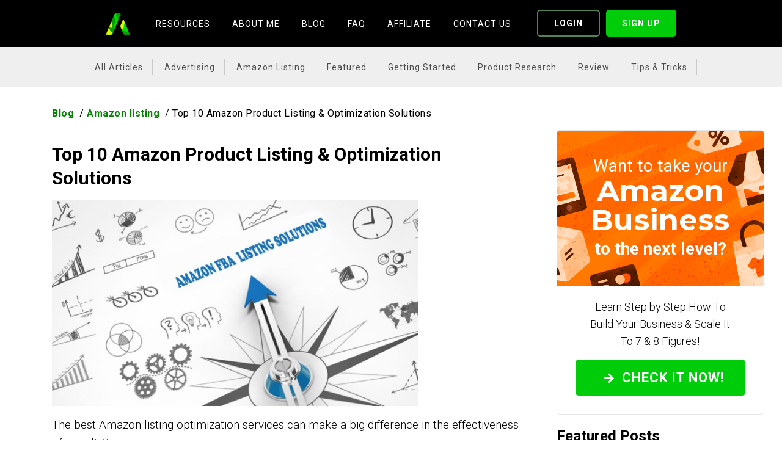

--- FILE ---
content_type: text/html; charset=utf-8
request_url: https://www.thelastamazoncourse.com/blog/Amazon-listing-services
body_size: 22985
content:
<!DOCTYPE html>
<html lang="en">
  <head>

    <!-- Title and description ================================================== -->
    
              <meta name="csrf-param" content="authenticity_token">
              <meta name="csrf-token" content="PzJdxPYAGgOqPq7W4DAtyn++RSfLsN6Plbzjm+Ki14OlpaPsnsc7xA3bE0KIBlKhBvyU5blhF39OExjUyGxG5g==">
            
    <title>
      
        Top 10 Amazon Product Listing & Optimization Solutions in 2020
      
    </title>
    <meta charset="utf-8" />
    <meta content="IE=edge,chrome=1" http-equiv="X-UA-Compatible">
    <meta name="viewport" content="width=device-width, initial-scale=1, maximum-scale=1, user-scalable=no">
    
      <meta name="description" content="Your Amazon Listing is the first and last impression shoppers have with your product. Is your listing optimized for sales? Take advantage of the best listing solutions in 2020." />
    
    
    <!-- PRELOAD BACKGROUND IMAGES ================================================== -->
    
    
    
    
    
    <link rel="preload" href="https://kajabi-storefronts-production.kajabi-cdn.com/kajabi-storefronts-production/file-uploads/themes/2159149267/settings_images/7e44e5-f3cd-d07d-62fb-6aaacddcc806_6ce9a044-14b9-4fe7-a068-68481d9e846e.jpg" as="image">
    
    
    <link rel="preload" href="https://kajabi-storefronts-production.kajabi-cdn.com/kajabi-storefronts-production/file-uploads/themes/2159149267/settings_images/cae518c-e43-6fa1-5422-43b73c27dd_c13f6a54-1e1f-47c6-bfb2-00f96a0a8a16.jpg" as="image">
    
    
    <link rel="preload" href="https://kajabi-storefronts-production.kajabi-cdn.com/kajabi-storefronts-production/file-uploads/themes/2159149267/settings_images/622e5a-16de-868c-315a-8283c0fd4318_a72dc7c7-ab9d-4d71-a29c-4dba94e9322e.jpg" as="image">
    

    <!-- Helpers ================================================== -->
    <meta property="og:type" content="website">
<meta property="og:url" content="https://www.thelastamazoncourse.com/blog/Amazon-listing-services">
<meta name="twitter:card" content="summary_large_image">

<meta property="og:title" content="Top 10 Amazon Product Listing & Optimization Solutions in 2020">
<meta name="twitter:title" content="Top 10 Amazon Product Listing & Optimization Solutions in 2020">


<meta property="og:description" content="Your Amazon Listing is the first and last impression shoppers have with your product. Is your listing optimized for sales? Take advantage of the best listing solutions in 2020.">
<meta name="twitter:description" content="Your Amazon Listing is the first and last impression shoppers have with your product. Is your listing optimized for sales? Take advantage of the best listing solutions in 2020.">


<meta property="og:image" content="https://kajabi-storefronts-production.kajabi-cdn.com/kajabi-storefronts-production/blogs/9365/images/erQ6ljkKRd2fTUP42l9I_Amazon-Listing-Optimization-Services.jpg">
<meta name="twitter:image" content="https://kajabi-storefronts-production.kajabi-cdn.com/kajabi-storefronts-production/blogs/9365/images/erQ6ljkKRd2fTUP42l9I_Amazon-Listing-Optimization-Services.jpg">

    <link href="https://kajabi-storefronts-production.kajabi-cdn.com/kajabi-storefronts-production/themes/2159149267/assets/favicon.png?1731905761466791?v=2" rel="shortcut icon" />
    <link rel="canonical" href="https://www.thelastamazoncourse.com/blog/Amazon-listing-services" />

    <!-- CSS ================================================== -->
    <link rel="stylesheet" href="https://maxcdn.bootstrapcdn.com/bootstrap/4.0.0-alpha.4/css/bootstrap.min.css" integrity="sha384-2hfp1SzUoho7/TsGGGDaFdsuuDL0LX2hnUp6VkX3CUQ2K4K+xjboZdsXyp4oUHZj" crossorigin="anonymous">
    
    <!-- THEME FONT OR TYPOGRAPHY ================================================== -->
    <link rel="preconnect" href="https://fonts.googleapis.com">
    <link rel="preconnect" href="https://fonts.gstatic.com" crossorigin>
    <link href="https://fonts.googleapis.com/css2?family=Montserrat:wght@300;400;700&family=Source+Sans+Pro:wght@400;700&display=swap" rel="stylesheet">
    
    
      <link href="//fonts.googleapis.com/css?family=Roboto:300,400,700,300italic,400italic,700italic" rel="stylesheet" type="text/css">
    
    
    <!-- MORE CSS ================================================== -->
    <link rel="stylesheet" media="screen" href="https://kajabi-app-assets.kajabi-cdn.com/assets/core-4d08d258547af8a29fc4738e545ca8e26d95e11b829a9db5a0b36d047fb91843.css"> <!-- NECESSARY: CORE CSS -->
    <link rel="stylesheet" media="screen" href="https://kajabi-storefronts-production.kajabi-cdn.com/kajabi-storefronts-production/themes/2159149267/assets/styles.css">    <!-- NECESSARY: STYLES CSS -->
    <link rel="stylesheet" media="screen" href="https://kajabi-storefronts-production.kajabi-cdn.com/kajabi-storefronts-production/themes/2159149267/assets/overrides.css"> <!-- NECESSARY: OVERRIDE CSS -->

    <!-- Full Bleed Or Container ================================================== -->
    

    <!-- Header hook ================================================== -->
    <link rel="alternate" type="application/rss+xml" title="Blog - The Last Amazon Course" href="https://www.thelastamazoncourse.com/blog.rss" /><script type="text/javascript">
  var Kajabi = Kajabi || {};
</script>
<script type="text/javascript">
  Kajabi.currentSiteUser = {
    "id" : "-1",
    "type" : "Guest",
    "contactId" : "",
  };
</script>
<script type="text/javascript">
  Kajabi.theme = {
    activeThemeName: "Premier Website Theme November 2024",
    previewThemeId: null,
    editor: false
  };
</script>
<meta name="turbo-prefetch" content="false">
<!-- Facebook Pixel Code -->
<script>
  !function(f,b,e,v,n,t,s)
  {if(f.fbq)return;n=f.fbq=function(){n.callMethod?
  n.callMethod.apply(n,arguments):n.queue.push(arguments)};
  if(!f._fbq)f._fbq=n;n.push=n;n.loaded=!0;n.version='2.0';
  n.queue=[];t=b.createElement(e);t.async=!0;
  t.src=v;s=b.getElementsByTagName(e)[0];
  s.parentNode.insertBefore(t,s)}(window, document,'script',
  'https://connect.facebook.net/en_US/fbevents.js');
  fbq('init', '1038057716307394');
  fbq('track', 'PageView');
</script>
<noscript><img height="1" width="1" style="display:none"
  src="https://www.facebook.com/tr?id=1038057716307394&ev=PageView&noscript=1"
/></noscript>
<!-- End Facebook Pixel Code -->


<!-- Google Tag Manager -->
<script>(function(w,d,s,l,i){w[l]=w[l]||[];w[l].push({'gtm.start':
new Date().getTime(),event:'gtm.js'});var f=d.getElementsByTagName(s)[0],
j=d.createElement(s),dl=l!='dataLayer'?'&l='+l:'';j.async=true;j.src=
'https://www.googletagmanager.com/gtm.js?id='+i+dl;f.parentNode.insertBefore(j,f);
})(window,document,'script','dataLayer','GTM-M5RF8CM');</script>
<!-- End Google Tag Manager -->

<script> window.pxD = window.pxD || []; function pix() {pxD.push(arguments);} pix('config', {key: "P_DDInYNBK", snippetVersion: "0.0.1"}); pix('pageview'); var n = document.createElement("script");n.type = "text/javascript"; n.async = !0; n.src = "https://cdn.pixelme.me/pix.min.js"; var a = document.getElementsByTagName("script")[0]; a.parentNode.insertBefore(n, a); </script>

<!-- Start of Woopra Code -->
<script>
  (function(){
    var t,i,e,n=window,o=document,a=arguments,s="script",r=["config","track","identify","visit","push","call","trackForm","trackClick"],c=function(){var t,i=this;for(i._e=[],t=0;r.length>t;t++)(function(t){i[t]=function(){return i._e.push([t].concat(Array.prototype.slice.call(arguments,0))),i}})(r[t])};for(n._w=n._w||{},t=0;a.length>t;t++)n._w[a[t]]=n[a[t]]=n[a[t]]||new c;i=o.createElement(s),i.async=1,i.src="//static.woopra.com/js/w.js",e=o.getElementsByTagName(s)[0],e.parentNode.insertBefore(i,e)
  })("woopra");

  woopra.config({
      domain: 'thelastamazoncourse.com',
cookie_domain: '.thelastamazoncourse.com',
    download_tracking: true,
    outgoing_tracking: true,
hide_campaign: true
  });
</script>
<!-- End of Woopra Code --><script>
(function(i,s,o,g,r,a,m){i['GoogleAnalyticsObject']=r;i[r]=i[r]||function(){
(i[r].q=i[r].q||[]).push(arguments)
},i[r].l=1*new Date();a=s.createElement(o),
m=s.getElementsByTagName(o)[0];a.async=1;a.src=g;m.parentNode.insertBefore(a,m)
})(window,document,'script','//www.google-analytics.com/analytics.js','ga');
ga('create', 'UA-140473853-2', 'auto', {});
ga('send', 'pageview');
</script>
<style type="text/css">
  #editor-overlay {
    display: none;
    border-color: #2E91FC;
    position: absolute;
    background-color: rgba(46,145,252,0.05);
    border-style: dashed;
    border-width: 3px;
    border-radius: 3px;
    pointer-events: none;
    cursor: pointer;
    z-index: 10000000000;
  }
  .editor-overlay-button {
    color: white;
    background: #2E91FC;
    border-radius: 2px;
    font-size: 13px;
    margin-inline-start: -24px;
    margin-block-start: -12px;
    padding-block: 3px;
    padding-inline: 10px;
    text-transform:uppercase;
    font-weight:bold;
    letter-spacing:1.5px;

    left: 50%;
    top: 50%;
    position: absolute;
  }
</style>
<script src="https://kajabi-app-assets.kajabi-cdn.com/vite/assets/track_analytics-999259ad.js" crossorigin="anonymous" type="module"></script><link rel="modulepreload" href="https://kajabi-app-assets.kajabi-cdn.com/vite/assets/stimulus-576c66eb.js" as="script" crossorigin="anonymous">
<link rel="modulepreload" href="https://kajabi-app-assets.kajabi-cdn.com/vite/assets/track_product_analytics-9c66ca0a.js" as="script" crossorigin="anonymous">
<link rel="modulepreload" href="https://kajabi-app-assets.kajabi-cdn.com/vite/assets/stimulus-e54d982b.js" as="script" crossorigin="anonymous">
<link rel="modulepreload" href="https://kajabi-app-assets.kajabi-cdn.com/vite/assets/trackProductAnalytics-3d5f89d8.js" as="script" crossorigin="anonymous">      <script type="text/javascript">
        if (typeof (window.rudderanalytics) === "undefined") {
          !function(){"use strict";window.RudderSnippetVersion="3.0.3";var sdkBaseUrl="https://cdn.rudderlabs.com/v3"
          ;var sdkName="rsa.min.js";var asyncScript=true;window.rudderAnalyticsBuildType="legacy",window.rudderanalytics=[]
          ;var e=["setDefaultInstanceKey","load","ready","page","track","identify","alias","group","reset","setAnonymousId","startSession","endSession","consent"]
          ;for(var n=0;n<e.length;n++){var t=e[n];window.rudderanalytics[t]=function(e){return function(){
          window.rudderanalytics.push([e].concat(Array.prototype.slice.call(arguments)))}}(t)}try{
          new Function('return import("")'),window.rudderAnalyticsBuildType="modern"}catch(a){}
          if(window.rudderAnalyticsMount=function(){
          "undefined"==typeof globalThis&&(Object.defineProperty(Object.prototype,"__globalThis_magic__",{get:function get(){
          return this},configurable:true}),__globalThis_magic__.globalThis=__globalThis_magic__,
          delete Object.prototype.__globalThis_magic__);var e=document.createElement("script")
          ;e.src="".concat(sdkBaseUrl,"/").concat(window.rudderAnalyticsBuildType,"/").concat(sdkName),e.async=asyncScript,
          document.head?document.head.appendChild(e):document.body.appendChild(e)
          },"undefined"==typeof Promise||"undefined"==typeof globalThis){var d=document.createElement("script")
          ;d.src="https://polyfill-fastly.io/v3/polyfill.min.js?version=3.111.0&features=Symbol%2CPromise&callback=rudderAnalyticsMount",
          d.async=asyncScript,document.head?document.head.appendChild(d):document.body.appendChild(d)}else{
          window.rudderAnalyticsMount()}window.rudderanalytics.load("2apYBMHHHWpiGqicceKmzPebApa","https://kajabiaarnyhwq.dataplane.rudderstack.com",{})}();
        }
      </script>
      <script type="text/javascript">
        if (typeof (window.rudderanalytics) !== "undefined") {
          rudderanalytics.page({"account_id":"27422","site_id":"28610"});
        }
      </script>
      <script type="text/javascript">
        if (typeof (window.rudderanalytics) !== "undefined") {
          (function () {
            function AnalyticsClickHandler (event) {
              const targetEl = event.target.closest('a') || event.target.closest('button');
              if (targetEl) {
                rudderanalytics.track('Site Link Clicked', Object.assign(
                  {"account_id":"27422","site_id":"28610"},
                  {
                    link_text: targetEl.textContent.trim(),
                    link_href: targetEl.href,
                    tag_name: targetEl.tagName,
                  }
                ));
              }
            };
            document.addEventListener('click', AnalyticsClickHandler);
          })();
        }
      </script>
<script>
!function(f,b,e,v,n,t,s){if(f.fbq)return;n=f.fbq=function(){n.callMethod?
n.callMethod.apply(n,arguments):n.queue.push(arguments)};if(!f._fbq)f._fbq=n;
n.push=n;n.loaded=!0;n.version='2.0';n.agent='plkajabi';n.queue=[];t=b.createElement(e);t.async=!0;
t.src=v;s=b.getElementsByTagName(e)[0];s.parentNode.insertBefore(t,s)}(window,
                                                                      document,'script','https://connect.facebook.net/en_US/fbevents.js');


fbq('init', '1038057716307394');
fbq('track', "PageView");</script>
<noscript><img height="1" width="1" style="display:none"
src="https://www.facebook.com/tr?id=1038057716307394&ev=PageView&noscript=1"
/></noscript>
<meta name='site_locale' content='en'><style type="text/css">
  /* Font Awesome 4 */
  .fa.fa-twitter{
    font-family:sans-serif;
  }
  .fa.fa-twitter::before{
    content:"𝕏";
    font-size:1.2em;
  }

  /* Font Awesome 5 */
  .fab.fa-twitter{
    font-family:sans-serif;
  }
  .fab.fa-twitter::before{
    content:"𝕏";
    font-size:1.2em;
  }
</style>
<link rel="stylesheet" href="https://cdn.jsdelivr.net/npm/@kajabi-ui/styles@1.0.4/dist/kajabi_products/kajabi_products.css" />
<script type="module" src="https://cdn.jsdelivr.net/npm/@pine-ds/core@3.15.0/dist/pine-core/pine-core.esm.js"></script>
<script nomodule src="https://cdn.jsdelivr.net/npm/@pine-ds/core@3.15.0/dist/pine-core/index.esm.js"></script>

  </head>
  <body>
    <div class="container container--main">
      <div class="content-wrap">
        <div id="section-header" data-section-id="header"><!-- Header Variables -->



















<!-- KJB Settings Variables -->





<style>
  .header {
    background: #000000;
  }
  
  .header .logo--text, .header--left .header-menu a {
    line-height: 40px;
  }
  .header .logo--image {
    height: 40px;
  }
  .header .logo img {
    max-height: 40px;
  }
  .announcement {
      background: #65c039;
      color: #fff;
    }
  /*============================================================================
    #Header User Menu Styles
  ==============================================================================*/
  .header .user__dropdown {
    background: #fff;
    top: 71px;
  }
  .header--center .user__dropdown {
    top: 50px;
  }
  
  /*============================================================================
    #Header Responsive Styles
  ==============================================================================*/
  @media (max-width: 767px) {
    .header .logo--text {
      line-height: 40px;
    }
    .header .logo--image {
      max-height: 40px;
    }
    .header .logo img {
      max-height: 40px;
    }
    .header .header-ham {
      top: 20px;
    }
  }
</style>


  <!-- Announcement Variables -->






<!-- KJB Settings Variables -->


<style>
  .announcement {
    background: #65c039;
    color: #fff;
  }
  a.announcement:hover {
    color: #fff;
  }
</style>


  <div class="header header--dark header--left" kjb-settings-id="sections_header_settings_background_color">
    <div class="container">
      
        <a href="/" class="logo logo--image">
          <img src="https://kajabi-storefronts-production.kajabi-cdn.com/kajabi-storefronts-production/themes/1261740/settings_images/OklJi8QPSZ6q7SCD78rp_tlac-logo-icon-rounded-for-dark-bg-128.png" kjb-settings-id="sections_header_settings_logo"/>
        </a>
      
      
        <div class="header-ham">
          <span></span>
          <span></span>
          <span></span>
        </div>
      
      <div kjb-settings-id="sections_header_settings_menu" class="header-menu">
      
        
          
            <a href="https://www.thelastamazoncourse.com/resources" target="_blank">Resources</a>
          
            <a href="https://www.thelastamazoncourse.com/about-me" target="_blank">About Me</a>
          
            <a href="https://www.thelastamazoncourse.com/blog" target="_blank">Blog</a>
          
            <a href="https://www.thelastamazoncourse.com/affiliate-program" target="_blank">Affiliate</a>
          
        
        
        <!-- User Dropdown Variables -->





<!-- KJB Settings Variables -->






  <style>
    .header{
        padding:14px 0;
    }
    .header .logo img {
        margin-top:0;
    }
    .header--center .header-menu{
        padding: 0;
    }
  </style>
  <span class="amzn_login_button" kjb-settings-id="sections_header_settings_language_login"><a href="/login">Login</a></span>
  <span class="amzn_signup_button"><a href="https://www.thelastamazoncourse.com/#pricing_plan">SIGN UP</a></span>

      </div>
    </div>
  </div>


</div>
        

        <!-- FACEBOOK SDK  -->
<script async defer crossorigin="anonymous" src="https://connect.facebook.net/en_GB/sdk.js#xfbml=1&version=v5.0"></script>
<script async src="https://platform.twitter.com/widgets.js" charset="utf-8"></script>

<div id="section-amazon_course_header" data-section-id="amazon_course_header">





 
 
 

 
 
 
 


 
 
 






<style>
    .header{
        display:none; 
    }
    .amzn_hdr_menu ul li a, a.amzn_hdr_login, a.amzn_hdr_sign_up{
        color:#fff !important;
    }
    .amzn_hdr_menu ul li a:hover{
        color:#01cf46 !important;
    }
</style>

<div class="amzn_hdr_spacer" style="width:100%; height:1px; background-color:#000;">
</div>

<div id="amzn_hdr_section" class="amzn_hdr_section " style="background-color:#000000;" kjb-settings-id="sections_amazon_course_header_settings_amzn_hdr_bg_color">
  <div class="container">
    <div class="amzn_hdr_logo">
        <a class="amzn_logo_img" href="https://www.thelastamazoncourse.com/"><img kjb-settings-id="sections_amazon_course_header_settings_amzn_hdr_logo_img" src="https://kajabi-storefronts-production.global.ssl.fastly.net/kajabi-storefronts-production/themes/1286468/settings_images/wcY57LqTKWnsQSdJxcKA_tlac-logo-icon-rounded-for-dark-bg-128.png" width="40px" height="35px"></a>
        <div id="menu_icon" onclick="togglelist()" class="mobile_menu_icon">
            <span></span>
            <span></span>
            <span></span>
        </div>
    </div>
    <div class="amzn_hdr_menu">
        
        <ul class="amzn_menu_desktop">
        
            
            
            
            
                
                        






    <li class="amzn_menu_item">
        <a kjb-settings-id="sections_amazon_course_header_blocks_1585293539091_settings_amzn_menu_text" href="https://www.thelastamazoncourse.com/resources">RESOURCES</a>
    </li>

                
            
                
                        






    <li class="amzn_menu_item">
        <a kjb-settings-id="sections_amazon_course_header_blocks_1585293556721_settings_amzn_menu_text" href="https://www.thelastamazoncourse.com/about-me">ABOUT ME</a>
    </li>

                
            
                
                        






    <li class="amzn_menu_item">
        <a kjb-settings-id="sections_amazon_course_header_blocks_1585293569098_settings_amzn_menu_text" href="https://www.thelastamazoncourse.com/blog">BLOG</a>
    </li>

                
            
                
                        






    <li class="amzn_menu_item">
        <a kjb-settings-id="sections_amazon_course_header_blocks_1585293580853_settings_amzn_menu_text" href="https://www.thelastamazoncourse.com/faq">FAQ</a>
    </li>

                
            
                
                        






    <li class="amzn_menu_item">
        <a kjb-settings-id="sections_amazon_course_header_blocks_1585293592038_settings_amzn_menu_text" href="https://www.thelastamazoncourse.com/affiliate-program">AFFILIATE</a>
    </li>

                
            
                
                        






    <li class="amzn_menu_item">
        <a kjb-settings-id="sections_amazon_course_header_blocks_1585293610878_settings_amzn_menu_text" href="https://www.thelastamazoncourse.com/contact-us">CONTACT US</a>
    </li>

                
            
            
            
            
        </ul>
        
        <ul class="amzn_menu_mobile">
        
            
            
            
            
                
                        






    <li class="amzn_menu_item">
        <a kjb-settings-id="sections_amazon_course_header_blocks_1585293539091_settings_amzn_menu_text" href="https://www.thelastamazoncourse.com/resources">RESOURCES</a>
    </li>

                
            
                
                        






    <li class="amzn_menu_item">
        <a kjb-settings-id="sections_amazon_course_header_blocks_1585293556721_settings_amzn_menu_text" href="https://www.thelastamazoncourse.com/about-me">ABOUT ME</a>
    </li>

                
            
                
                        






    <li class="amzn_menu_item">
        <a kjb-settings-id="sections_amazon_course_header_blocks_1585293569098_settings_amzn_menu_text" href="https://www.thelastamazoncourse.com/blog">BLOG</a>
    </li>

                
            
                
                        






    <li class="amzn_menu_item">
        <a kjb-settings-id="sections_amazon_course_header_blocks_1585293580853_settings_amzn_menu_text" href="https://www.thelastamazoncourse.com/faq">FAQ</a>
    </li>

                
            
                
                        






    <li class="amzn_menu_item">
        <a kjb-settings-id="sections_amazon_course_header_blocks_1585293592038_settings_amzn_menu_text" href="https://www.thelastamazoncourse.com/affiliate-program">AFFILIATE</a>
    </li>

                
            
                
                        






    <li class="amzn_menu_item">
        <a kjb-settings-id="sections_amazon_course_header_blocks_1585293610878_settings_amzn_menu_text" href="https://www.thelastamazoncourse.com/contact-us">CONTACT US</a>
    </li>

                
            
            
            
            
        </ul>
        
    </div>
     <!-- IF USER IS NOT LOGGED IN -->
    <div id="amzn_login_signup" class="amzn_hdr_spec_buttons">
        <a kjb-settings-id="sections_amazon_course_header_settings_amzn_hdr_login_text"  href="https://www.thelastamazoncourse.com/login" class="amzn_hdr_login">LOGIN</a>
        <a kjb-settings-id="sections_amazon_course_header_settings_amzn_hdr_signup_text"  href="https://www.thelastamazoncourse.com/#pricing_plan" class="amzn_hdr_sign_up">SIGN UP</a>
    </div>
    
  </div>
</div>


<script>
    function togglelist() {
      var menu = document.getElementById("menu_icon");
      
       // IF USER IS NOT LOGGED IN
      var specbut = document.getElementById("amzn_login_signup");

      if ( menu.className == "mobile_menu_icon" )
      {
        menu.classList.add("open");
        specbut.style.display = "block";
      }else{
        menu.classList.remove("open");
        specbut.style.display = "none";
      }
      
      
      var x = document.getElementsByClassName("amzn_menu_item");
      var i;
      
      for (i = 0; i < x.length; i++) {
        if (x[i].style.display == "block"){
            x[i].style.display = "none";
        }else{
            x[i].style.display = "block";
        }
      }
      
    } 
</script>

<script>
    function togglemenu(){
        var x = document.getElementById("toggler");
        var y = document.getElementById("togglee");
        var z = document.getElementById("submenu_mobile_icon");
        
        if (y.style.display == "block"){
            y.style.display = "none";
            z.classList.remove("fa-caret-up");
            z.classList.add("fa-caret-down");
        }else{
            y.style.display = "block";
            z.classList.remove("fa-caret-down");
            z.classList.add("fa-caret-up");
        }
        
    }
</script>


</div>

<!--DYNAMIC SUBMENU FOR TAG-->
<!-- Block Variables -->


<!-- KJB Settings Variables -->


    
<div class="submenu2">
    <div class="container-submenu2">
        <nav class="cat-menu2">
            <ul>
                <li class="list-title"><a onclick="togglelist()" href="#">CATEGORIES<span style="float: right; margin-right: 24px;"><i id="toggleicon" class="list-title-icon"></i></span></a></li>
                <li class="list-item"><a id="all-articles" href="/blog">All Articles</a></li>
                
                
                  
                    <li class="list-item"><a href="https://www.thelastamazoncourse.com/blog?tag=advertising" class="capitalize">advertising</a></li>
                  
                
                  
                    <li class="list-item"><a href="https://www.thelastamazoncourse.com/blog?tag=amazon+listing" class="capitalize">amazon listing</a></li>
                  
                
                  
                    <li class="list-item"><a href="https://www.thelastamazoncourse.com/blog?tag=featured" class="capitalize">featured</a></li>
                  
                
                  
                    <li class="list-item"><a href="https://www.thelastamazoncourse.com/blog?tag=getting+started" class="capitalize">getting started</a></li>
                  
                
                  
                    <li class="list-item"><a href="https://www.thelastamazoncourse.com/blog?tag=product+research" class="capitalize">product research</a></li>
                  
                
                  
                    <li class="list-item"><a href="https://www.thelastamazoncourse.com/blog?tag=review" class="capitalize">review</a></li>
                  
                
                  
                    <li class="list-item"><a href="https://www.thelastamazoncourse.com/blog?tag=tips+%26+tricks" class="capitalize">tips & tricks</a></li>
                  
                
            </ul>
        </nav>
    </div>
</div>
<!--DYNAMIC SUBMENU FOR TAG-->


<div id="" class="section section--global" style="background-color:#fff; padding: 30px 0 50px 0;">
  <div class="sticky-social">
    <a id="sticky-fb-link" href="" class="sticky-facebook" target="_blank"><i class="fab fa-facebook-f"></i></a>
    <a id="sticky-twitter-link" href="" target="_blank" class="sticky-twitter"><i class="fab fa-twitter"></i></a>
    <a id="sticky-li-link" href="" class="sticky-linkedin" target="_blank"><i class="fab fa-linkedin-in"></i></a>
  </div>
  
  <div id="blog-area" class="container_blog">
    <div class="row section__row">
      <div class="section__body col-lg-9">
        <div id="section-blog_post_body" data-section-id="blog_post_body"><div class="panel blog fluid-video">
  <div class="panel__body">
    <span class="breadcrumbs">
        
        
        <ul style="display:inline-block; list-style:none;">
            <li style="display:inline-block;"><a href="https://www.thelastamazoncourse.com/blog">Blog</a>&nbsp;&nbsp;/</li>
            <li style="display:inline-block;">
                
                  <a href="https://www.thelastamazoncourse.com/blog?tag=amazon+listing">Amazon listing</a>
                 &nbsp;/
            </li>
            <li style="display:inline-block;">Top 10 Amazon Product Listing & Optimization Solutions </li>
        </ul>

    </span>
    <h1 class="blog__title">Top 10 Amazon Product Listing & Optimization Solutions </h1>
    
    
    
    
    
    
    
  
    
      <img src="https://kajabi-storefronts-production.kajabi-cdn.com/kajabi-storefronts-production/blogs/9365/images/erQ6ljkKRd2fTUP42l9I_Amazon-Listing-Optimization-Services.jpg" class="img-fluid"/>
    
  

    <p>The best Amazon listing optimization services can make a big difference in the effectiveness of your listing.</p>
<p>Your Amazon listing is the online equivalence of a physical retail store&rsquo;s storefront. As a result, the effectiveness of your listing in converting potential shoppers into sales can make the difference between failure or success in a given market.</p>
<p>As Amazon gets more competitive, the value of your listing will only increase.</p>
<p>Whether you&rsquo;re looking for Amazon listing creation, optimization, or management service, we&rsquo;ll examine the best software and services for Amazon listing optimization in 2020.</p>
<p>For more check out this step by step guide on how to create optimized Amazon product listings.</p>
<p>Here are the top 10 listing optimization solutions.</p>
<h2><a href="https://brock.tv/ACC-B-10035" target="_blank" rel="noopener noreferrer">Accelerlist</a></h2>
<p>AccelerList is known to be one of the fastest Amazon listing services in the industry. They have an intuitive bulk listing software to help sellers successfully list products on Amazon.</p>
<p>Any seller can leverage Accelerlist&rsquo;s capability of large batching and list hundreds of FBA products in just minutes saving them valuable.</p>
<p>Sellers can also easily split Amazon shipments to warehouses, along with the ability to get instant business reports exactly when you need or want them.</p>
<p>For printing labels, their software works with Dymo and Zebra printers ( Rollo and Brother printer&rsquo;s coming soon).</p>
<h3>AccelerList Features</h3>
<ul class="blog-temp-list">
<li><strong>Get fresh Amazon data:</strong> You have access to the latest Amazon pricing from their API along with other data points and research options. It has the ability to auto-set ROI, minimum prices to ensure your profits, know which price is currently winning the buy box and even when Amazon is on the listing.</li>
<li><strong>Simple Box Content:</strong> Their software makes Amazon&rsquo;s box content easy for sellers of any level. You also won&rsquo;t have to worry about 2D barcodes with Accelerlist because of their free barcode solution. Easily create 2D barcodes for huge shipments, auto-sync your shipments, or even use their API method to save the labels.</li>
<li><strong>Profit Analytics:</strong> With Accelerlist you can upload your Amazon sales reports and automatically have clarity about your numbers. Their software provides you an insightful profit and loss reports that make sense, along with a one-page income statement perfect for your CPA.</li>
</ul>
<h3>AccelerList Pricing</h3>
<p>Here are the two pricing options for Accelerlist.</p>
<div class="blog-temp-table">
<table>
<thead class="btt-head">
<tr>
<th class="btt-head-bordered">Monthly Pricing</th>
<th class="btt-head-bordered">Annual</th>
</tr>
</thead>
<tbody class="btt-body">
<tr>
<td class="btt-column-head">$34/Month</td>
<td>$340/year</td>
</tr>
</tbody>
</table>
</div>
<h3>AccelerList Customer Reviews</h3>
<div class="blog-temp-review">
<div class="btr-card"><span class="btr-rating"> <em class="fas fa-star">&nbsp;</em> <em class="fas fa-star">&nbsp;</em> <em class="fas fa-star">&nbsp;</em> <em class="fas fa-star">&nbsp;</em> <em class="fas fa-star inactive">&nbsp;</em> </span> <span class="btr-content"> "I love that this software is made for using Amazon as a seller so I feel like I can see what will sell so much better plus I can use the same keywords on other sites I sell." </span></div>
</div>
<div class="blog-temp-review">
<div class="btr-card"><span class="btr-rating"> <em class="fas fa-star">&nbsp;</em> <em class="fas fa-star">&nbsp;</em> <em class="fas fa-star">&nbsp;</em> <em class="fas fa-star">&nbsp;</em> <em class="fas fa-star">&nbsp;</em> </span> <span class="btr-content"> "What initially could have been a bad experience was quickly handled in a matter that was very satisfactory to my company. The software is good, comparable to Sellics--I'd say the two are about even there, but the ability to promote on Vipon is what really sets AMZ tracker apart for me." </span></div>
</div>
<div class="blog-temp-review">
<div class="btr-card"><span class="btr-rating"> <em class="fas fa-star">&nbsp;</em> <em class="fas fa-star">&nbsp;</em> <em class="fas fa-star">&nbsp;</em> <em class="fas fa-star">&nbsp;</em> <em class="fas fa-star">&nbsp;</em> </span> <span class="btr-content"> " I was able to get AMZ tracker set up and running in minutes. I am more of a video person, and the short videos included right in the program allowed me to get products set up and ready to go in under 15 minutes." </span></div>
</div>
<h3>AccelerList Coupon</h3>
<div class="blog-temp-coupon-single">
<div class="btc-img"><a href="https://brock.tv/ACC-B-10035" target="_blank" rel="noopener noreferrer"> <img src="https://kajabi-storefronts-production.global.ssl.fastly.net/kajabi-storefronts-production/blogs/9365/images/6hSF5hoTZCkNY02SBDdy_coupon-thumb-default.png" /> </a></div>
<div class="btc-content"><a href="https://brock.tv/ACC-B-10035" target="_blank" rel="noopener noreferrer"> <span class="btc-discount">Get 14-Days Free!</span> </a> <span class="btc-details"> Take Advantage of this offer and try AccelerList free 14-days. </span></div>
<div class="btc-button"><a href="https://brock.tv/ACC-B-10035" target="_blank" rel="noopener noreferrer">Try Now</a> <span id="expiry_date" class="bt-expiry"> <strong>Expires:&nbsp;</strong> </span></div>
</div>
<h2><a href="https://brock.tv/JOE-B-10035" target="_blank" rel="noopener noreferrer">Joelister</a></h2>
<p>If you&rsquo;re looking to get your Amazon products listed on eBay, Joelister is the fastest eBay Amazon integration software on the market.</p>
<p>The software manages all the complexity of multi-channel selling so you can easily list and fulfill your Amazon inventory on eBay.</p>
<p>It automatically populates your eBay listings with images, descriptions, and product information so you can publish hundreds of listings in just one click.</p>
<h3>Joelister Features</h3>
<ul class="blog-temp-list">
<li><strong>List in one click:&nbsp;</strong>Joelister automatically populates your listing with images, descriptions, and production info allowing you to publish hundreds of listings in just one click.</li>
<li><strong>Quantity Sync:</strong> The software will always keep your quantities in sync between your Amazon and eBay accounts. This means you&rsquo;ll never double-sell an item again.</li>
<li><strong>Automatic Fulfillment:</strong> When your items sell on eBay and the payment is received, Joelister automatically passes the order to Amazon for shipping. The tracking number is also automatically uploaded to eBay.</li>
<li>Smart Pricing: They update pricing on a daily basis based on Amazon and eBay updates, marketplace trends, and customer feedback.</li>
</ul>
<h3>Joelister Pricing</h3>
<div class="blog-temp-table">
<table>
<thead class="btt-head">
<tr>
<th class="btt-head-bordered">Monthly Pricing</th>
<th class="btt-head-bordered">BASIC</th>
<th class="btt-head-bordered">PLUS</th>
<th class="btt-head-bordered">Pro</th>
<th>Supreme</th>
<th>Enterprise</th>
</tr>
</thead>
<tbody class="btt-body">
<tr>
<td class="btt-column-head">Pricing</td>
<td>$29</td>
<td>$59</td>
<td>$99</td>
<td>$175</td>
<td>$499</td>
</tr>
<tr>
<td class="btt-column-head">Live listings</td>
<td>100</td>
<td>250</td>
<td>500</td>
<td>2500</td>
<td>Unlimited Listings</td>
</tr>
</tbody>
</table>
</div>
<h3>Joelister Reviews</h3>
<div class="blog-temp-review">
<div class="btr-card"><span class="btr-rating"> <em class="fas fa-star">&nbsp;</em> <em class="fas fa-star">&nbsp;</em> <em class="fas fa-star">&nbsp;</em> <em class="fas fa-star">&nbsp;</em> <em class="fas fa-star inactive">&nbsp;</em> </span> <span class="btr-content"> "Joe lister makes selling on eBay easy!! They link your Amazon and eBay accounts opening a whole new market place for you without much work on your part. Their customer service is extremely helpful in getting you started and once you link your two accounts it's quite simple to keep adding new items. I tried adding items directly onto eBay without Joe Lister it probably took me to double the time it took me on Joe Lister." </span></div>
</div>
<div class="blog-temp-review">
<div class="btr-card"><span class="btr-rating"> <em class="fas fa-star">&nbsp;</em> <em class="fas fa-star">&nbsp;</em> <em class="fas fa-star">&nbsp;</em> <em class="fas fa-star">&nbsp;</em> <em class="fas fa-star">&nbsp;</em> </span> <span class="btr-content"> "ABSOLUTELY.., is so easy to use that even I can do it ;), I used to be an eBay seller but I did not like the fact that I had to write the descriptions. Thanks to Joe Lister, I Am BACK on eBay and making money." </span></div>
</div>
<div class="blog-temp-review">
<div class="btr-card"><span class="btr-rating"> <em class="fas fa-star">&nbsp;</em> <em class="fas fa-star">&nbsp;</em> <em class="fas fa-star">&nbsp;</em> <em class="fas fa-star">&nbsp;</em> <em class="fas fa-star">&nbsp;</em> </span> <span class="btr-content"> "Easy to use. Not a time waster.. but rather a time maker! I was able to quickly grow my eBay sales, with very little effort. I would recommend this product to all Amazon sellers." </span></div>
</div>
<h3>JoeLister Coupon</h3>
<div class="blog-temp-coupon-single">
<div class="btc-img"><a href="https://brock.tv/JOE-B-10035" target="_blank" rel="noopener noreferrer"> <img src="https://kajabi-storefronts-production.global.ssl.fastly.net/kajabi-storefronts-production/blogs/9365/images/6hSF5hoTZCkNY02SBDdy_coupon-thumb-default.png" /> </a></div>
<div class="btc-content"><a href="https://brock.tv/JOE-B-10035" target="_blank" rel="noopener noreferrer"> <span class="btc-discount">Get Any Plan 14-Days Free!</span> </a> <span class="btc-details"> Take Advantage of this offer and try Joelister free 14-days. </span></div>
<div class="btc-button"><a href="https://brock.tv/JOE-B-10035" target="_blank" rel="noopener noreferrer">Try Now</a> <span id="expiry_date" class="bt-expiry"> <strong>Expires:&nbsp;</strong> </span></div>
</div>
<h2><a href="https://brock.tv/SPL-B-10035" target="_blank" rel="noopener noreferrer">Splitly Listing Optimization</a></h2>
<p>Splitly is one of the best Amazon listing optimization services for sellers looking to increase their profits on Amazon.</p>
<p>Along with split testing and rank tracking, their software has a dedicated automatic private label pricing optimization feature.</p>
<p>With Profit Peak, you simply enter some information about your product and the software will optimize your pricing to ensure maximum profits.</p>
<h3>Splitly Features</h3>
<ul class="blog-temp-list">
<li><strong>Maximize time and profits:</strong> Manually optimizing price is a painstaking process, With Splitly you can save hours of manual work while maximizing your profits.</li>
<li><strong>Meet demand:</strong> The artificial intelligence algorithms for seller pricing allows you to always stay ahead of supply and demand.</li>
<li><strong>Outsmart competition:</strong> The software is designed to allow sellers to be reactive to competitor pricing when it matters to the Buy Box.</li>
</ul>
<h3>Splitly Pricing</h3>
<p>The Profit Peak feature is available in 3 out of 4 pricing packages offered by Splitly.</p>
<div class="blog-temp-table">
<table>
<thead class="btt-head">
<tr>
<th class="btt-head-bordered">Monthly Pricing</th>
<th class="btt-head-bordered">Starter</th>
<th class="btt-head-bordered">Growth</th>
<th class="btt-head-bordered">Business</th>
<th>Enterprise</th>
</tr>
</thead>
<tbody class="btt-body">
<tr>
<td class="btt-column-head">Pricing</td>
<td>$47</td>
<td>$97</td>
<td>$197</td>
<td>$497</td>
</tr>
<tr>
<td class="btt-column-head">Concurrent Tests</td>
<td>3</td>
<td>10</td>
<td>25</td>
<td>100</td>
</tr>
<tr>
<td class="btt-column-head">A/B Testing</td>
<td><em class="fas fa-check btt-icon">&nbsp;</em></td>
<td><em class="fas fa-check btt-icon">&nbsp;</em></td>
<td><em class="fas fa-check btt-icon">&nbsp;</em></td>
<td><em class="fas fa-check btt-icon">&nbsp;</em></td>
</tr>
<tr>
<td class="btt-column-head">Profit Peak</td>
<td><em class="fas fa-times btt-icon">&nbsp;</em></td>
<td><em class="fas fa-check btt-icon">&nbsp;</em></td>
<td><em class="fas fa-check btt-icon">&nbsp;</em></td>
<td><em class="fas fa-check btt-icon">&nbsp;</em></td>
</tr>
</tbody>
</table>
</div>
<h3>Splitly Reviews</h3>
<div class="blog-temp-review">
<div class="btr-card"><span class="btr-rating"> <em class="fas fa-star">&nbsp;</em> <em class="fas fa-star">&nbsp;</em> <em class="fas fa-star">&nbsp;</em> <em class="fas fa-star">&nbsp;</em> <em class="fas fa-star">&nbsp;</em> </span> <span class="btr-content">"I didn't know I could run split tests on my Amazon products until I found Splitly. In my first month optimizing my listing, my conversion rate improved by 18%. In a competitive niche like mine, this is huge!"</span></div>
<div class="btr-card"><span class="btr-rating"> <em class="fas fa-star">&nbsp;</em> <em class="fas fa-star">&nbsp;</em> <em class="fas fa-star">&nbsp;</em> <em class="fas fa-star">&nbsp;</em> <em class="fas fa-star inactive">&nbsp;</em> </span> <span class="btr-content">"A/B testing on Amazon is a no brainer for anyone who wants to truly optimize their listings. Splitly automates the whole process for you and makes it super simple to test different prices, images, titles and more. I&rsquo;ve been able to squeeze out an additional 20% of the profit from my products through A/B testings with Splitly."</span></div>
<div class="btr-card"><span class="btr-rating"> <em class="fas fa-star">&nbsp;</em> <em class="fas fa-star">&nbsp;</em> <em class="fas fa-star">&nbsp;</em> <em class="fas fa-star">&nbsp;</em> <em class="fas fa-star">&nbsp;</em> </span> <span class="btr-content">"I tested a few different headlines to target different niches and search queries with my product. Good thing I did, I&rsquo;m now ranking higher and converting more sales in a less competitive niche, thanks to the tests from Splitly."</span></div>
</div>
<h3>Splitly Coupon</h3>
<div class="blog-temp-coupon-single">
<div class="btc-img"><a href="https://brock.tv/SPL-B-10035" target="_blank" rel="noopener noreferrer"> <img src="https://kajabi-storefronts-production.global.ssl.fastly.net/kajabi-storefronts-production/blogs/9365/images/6hSF5hoTZCkNY02SBDdy_coupon-thumb-default.png" /> </a></div>
<div class="btc-content"><a href="https://brock.tv/SPL-B-10035" target="_blank" rel="noopener noreferrer"> <span class="btc-discount">Sign Up For FREE.</span> </a> <span class="btc-details"> Take Advantage of this special offer and start split testing. </span></div>
<div class="btc-button"><a href="https://brock.tv/SPL-B-10035" target="_blank" rel="noopener noreferrer">Get Splitly</a> <span id="expiry_date" class="bt-expiry"> <strong>Expires:&nbsp;</strong> </span></div>
</div>
<h2><a href="https://brock.tv/JS50-B-10035" target="_blank" rel="noopener noreferrer">Jungle Scout Listing Builder</a></h2>
<p>The listing builder software from Jungle Scout is designed to help sellers utilize keywords and optimize the placement of those keywords within your Amazon listing.</p>
<p>By outlining the fields that are most important to fill with the most important high converting keywords, the Listing Builder feature allows sellers at all levels to optimize keywords for their listings.</p>
<p>Checkout jungle scout for a detailed walkthrough of how the listing builder works.</p>
<h3>Jungle Scout Pricing</h3>
<p>The Amazon listing builder feature from Jungle Scout comes available with two of the pricing packages. Here is the pricing for Jungle Scout.</p>
<p>Save an extra 50% when you opt for the yearly pricing options.</p>
<div class="blog-temp-table">
<table>
<thead class="btt-head">
<tr>
<th class="btt-head-bordered">Monthly Pricing</th>
<th class="btt-head-bordered">Jungle Scout</th>
<th class="btt-head-bordered">Jungle Scout + Extension</th>
<th class="btt-head-bordered">Extension</th>
</tr>
</thead>
<tbody class="btt-body">
<tr>
<td class="btt-column-head">Pricing</td>
<td>$49</td>
<td>$69</td>
<td>$39</td>
</tr>
<tr>
<td class="btt-column-head">Chrome Extension</td>
<td><em class="fas fa-times btt-icon">&nbsp;</em></td>
<td><em class="fas fa-check btt-icon">&nbsp;</em></td>
<td><em class="fas fa-check btt-icon">&nbsp;</em></td>
</tr>
<tr>
<td class="btt-column-head">Rank Tracker</td>
<td><em class="fas fa-check btt-icon">&nbsp;</em></td>
<td><em class="fas fa-check btt-icon">&nbsp;</em></td>
<td><em class="fas fa-times btt-icon">&nbsp;</em></td>
</tr>
<tr>
<td class="btt-column-head">Listing Builder</td>
<td><em class="fas fa-check btt-icon">&nbsp;</em></td>
<td><em class="fas fa-check btt-icon">&nbsp;</em></td>
<td><em class="fas fa-times btt-icon">&nbsp;</em></td>
</tr>
</tbody>
</table>
</div>
<h3>Jungle Scout Reviews</h3>
<div class="blog-temp-review">
<div class="btr-card"><span class="btr-rating"> <em class="fas fa-star">&nbsp;</em> <em class="fas fa-star">&nbsp;</em> <em class="fas fa-star">&nbsp;</em> <em class="fas fa-star">&nbsp;</em> <em class="fas fa-star">&nbsp;</em> </span> <span class="btr-content">"I have been using JS for over two years. Wonderful product that got me started selling and Amazon that has continued to evolve and help me grow my business. Keep up the great work and strong customer-centric approach-it is noticed!"</span></div>
<div class="btr-card"><span class="btr-rating"> <em class="fas fa-star">&nbsp;</em> <em class="fas fa-star">&nbsp;</em> <em class="fas fa-star">&nbsp;</em> <em class="fas fa-star">&nbsp;</em> <em class="fas fa-star inactive">&nbsp;</em> </span> <span class="btr-content">"This is a very good tool with a lot of additional training to help start your Amazon FBA business."</span></div>
<div class="btr-card"><span class="btr-rating"> <em class="fas fa-star">&nbsp;</em> <em class="fas fa-star">&nbsp;</em> <em class="fas fa-star">&nbsp;</em> <em class="fas fa-star">&nbsp;</em> <em class="fas fa-star">&nbsp;</em> </span> <span class="btr-content">"Really happy with the app. It has created new opportunities for our company and also helped to save time."</span></div>
</div>
<h3>Jungle Scout Coupon</h3>
<p>Use the jungle scout promo code below and save on their Amazon product research tools.</p>
<div class="coupon-double-holder" style="text-align: center;">
<div class="blog-temp-coupon-double">
<div class="btcd-img"><a href="https://brock.tv/JS50-B-10035" target="_blank" rel="noopener noreferrer"> <img src="https://kajabi-storefronts-production.global.ssl.fastly.net/kajabi-storefronts-production/blogs/9365/images/6hSF5hoTZCkNY02SBDdy_coupon-thumb-default.png" /> </a></div>
<div class="btcd-content"><a href="https://brock.tv/JS50-B-10035" target="_blank" rel="noopener noreferrer"> <span class="btcd-discount">50% Off Your First Month</span> </a> <span class="btcd-details"> Take Advantage of this offer from The Last Amazon Course and get 50% OFF! </span></div>
<div class="btcd-button"><a href="https://brock.tv/JS50-B-10035" target="_blank" rel="noopener noreferrer">Get Deal</a> <span id="expiry_date" class="bt-expiry"> <strong>Expires:&nbsp;</strong> </span></div>
</div>
<div class="blog-temp-coupon-double">
<div class="btcd-img"><a href="https://brock.tv/JSBD-B-10035" target="_blank" rel="noopener noreferrer"> <img src="https://kajabi-storefronts-production.global.ssl.fastly.net/kajabi-storefronts-production/blogs/9365/images/6hSF5hoTZCkNY02SBDdy_coupon-thumb-default.png" /> </a></div>
<div class="btcd-content"><a href="https://brock.tv/JSBD-B-10035" target="_blank" rel="noopener noreferrer"> <span class="btcd-discount">20%-50% OFF Bundles</span> </a> <span class="btcd-details"> Take Advantage of this offer from The Last Amazon Course and get 20%-30% OFF Bundles! </span></div>
<div class="btcd-button"><a href="https://brock.tv/JSBD-B-10035" target="_blank" rel="noopener noreferrer">Get Deal</a> <span id="expiry_date" class="bt-expiry"> <strong>Expires:&nbsp;</strong> </span></div>
</div>
</div>
<h2><a href="https://brock.tv/H50M-B-10035" target="_blank" rel="noopener noreferrer">Helium 10 Listing Optimization</a></h2>
<p>Helium 10 has two amazon listing creation and management software features that are specifically designed to help sellers.</p>
<p>With Index Checker, sellers can check each keyword they are indexed for on Amazon in seconds not hours doing them manually.</p>
<p>The software also provides you with detailed information to take the necessary steps towards getting properly indexed and not miss out on potential sales.</p>
<p>You can use the Scribbles feature and not miss out on important keywords in your listing.</p>
<p>With scribbles, you can ensure every one of your Amazon listings used as many relevant keywords as possible. It also helps you ensure that you used the correct number of keywords and meet the specific character limitations.</p>
<h3>Helium 10 Listing Optimization Features</h3>
<ul class="blog-temp-list">
<li>Leave out the manual process of checking whether or not your product is being indexed by Amazon.</li>
<li>Enter the product ASIN of any competing product and discover what keywords they&rsquo;re ranking for or not.</li>
<li>Makes creating optimized product listings using all the best search terms a simple process.</li>
<li>Validates that you used as many relevant keywords as possible in your product description.</li>
</ul>
<h3>Helium 10 Pricing</h3>
<p>Index Checker and the Scribbles feature is available with the following Helium 10 plans.</p>
<div class="blog-temp-table">
<table>
<thead class="btt-head">
<tr>
<th class="btt-head-bordered">Monthly Pricing</th>
<th class="btt-head-bordered">Free Plan</th>
<th class="btt-head-bordered">Platinum Plan</th>
<th class="btt-head-bordered">Diamond Plan</th>
<th>Elite Plan</th>
</tr>
</thead>
<tbody class="btt-body">
<tr>
<td class="btt-column-head">Price</td>
<td>$0</td>
<td>$97</td>
<td>$197</td>
<td>$397</td>
</tr>
<tr>
<td class="btt-column-head">Scribbles</td>
<td>30 days</td>
<td><em class="fas fa-check btt-icon">&nbsp;</em></td>
<td><em class="fas fa-check btt-icon">&nbsp;</em></td>
<td><em class="fas fa-check btt-icon">&nbsp;</em></td>
</tr>
<tr>
<td class="btt-column-head">Index Checker</td>
<td>6 uses</td>
<td>150 uses/month</td>
<td>300 uses/month</td>
<td>500 uses/month</td>
</tr>
</tbody>
</table>
</div>
<h3>Helium 10 Reviews</h3>
<div class="blog-temp-review">
<div class="btr-card"><span class="btr-rating"> <em class="fas fa-star">&nbsp;</em> <em class="fas fa-star">&nbsp;</em> <em class="fas fa-star">&nbsp;</em> <em class="fas fa-star">&nbsp;</em> <em class="fas fa-star">&nbsp;</em> </span> <span class="btr-content">"Overall, this software has helped us with Amazon listing optimization leading to big results for our business."</span></div>
<div class="btr-card"><span class="btr-rating"> <em class="fas fa-star">&nbsp;</em> <em class="fas fa-star">&nbsp;</em> <em class="fas fa-star">&nbsp;</em> <em class="fas fa-star">&nbsp;</em> <em class="fas fa-star inactive">&nbsp;</em> </span> <span class="btr-content">"I highly suggest you check out the Helium 10 tools. It has a pad for itself over 10x. Not only is this my favorite tool for product &amp; keyword research but I've gotten over $16,000 back with Refund Genie."</span></div>
<div class="btr-card"><span class="btr-rating"> <em class="fas fa-star">&nbsp;</em> <em class="fas fa-star">&nbsp;</em> <em class="fas fa-star">&nbsp;</em> <em class="fas fa-star">&nbsp;</em> <em class="fas fa-star">&nbsp;</em> </span> <span class="btr-content">"Paying for several different subscriptions is no longer necessary because Helium 10 combines everything you need into one software. If you really learn how to use this software, you'll have a huge advantage over your competition!"</span></div>
</div>
<h3>Helium 10 Coupon</h3>
<p>If you like saving money, here are some p <strong>romo codes from Helium 10</strong>. Claim a&nbsp; <strong>7-day free trial and 50% off</strong>&nbsp;your first month or a&nbsp; <strong>7-day free trial + 10%&nbsp;</strong>off for life!</p>
<div class="coupon-double-holder" style="text-align: center;">
<div class="blog-temp-coupon-double">
<div class="btcd-img"><a href="https://brock.tv/H50M-B-10035" target="_blank" rel="noopener noreferrer"> <img src="https://kajabi-storefronts-production.global.ssl.fastly.net/kajabi-storefronts-production/blogs/9365/images/siyEaAk1QQ6fYBr0PtdT_helium-10-coupon-thumb-default.png" /> </a></div>
<div class="btcd-content"><a href="https://brock.tv/H50M-B-10035" target="_blank" rel="noopener noreferrer"> <span class="btcd-discount">50% OFF YOUR FIRST MONTH</span> </a> <span class="btcd-details">Take advantage of this exclusive offer. Available for NEW and EXISTING Helium 10 Subscribers!</span></div>
<div class="btcd-button"><a href="https://brock.tv/H50M-B-10035" target="_blank" rel="noopener noreferrer">Get Deal</a> <span id="expiry_date" class="bt-expiry"> <strong>Expires:&nbsp;</strong> </span></div>
</div>
<div class="blog-temp-coupon-double">
<div class="btcd-img"><a href="https://brock.tv/H10-B-10035" target="_blank" rel="noopener noreferrer"> <img src="https://kajabi-storefronts-production.global.ssl.fastly.net/kajabi-storefronts-production/blogs/9365/images/siyEaAk1QQ6fYBr0PtdT_helium-10-coupon-thumb-default.png" /> </a></div>
<div class="btcd-content"><a href="https://brock.tv/H10-B-10035" target="_blank" rel="noopener noreferrer"> <span class="btcd-discount">10% Off For Life</span> </a> <span class="btcd-details"> Take advantage of this special offer and get 7-days FREE trial + 10% Off for life. </span></div>
<div class="btcd-button"><a href="https://brock.tv/H10-B-10035" target="_blank" rel="noopener noreferrer">Get Deal</a> <span id="expiry_date" class="bt-expiry"> <strong>Expires:&nbsp;</strong> </span></div>
</div>
</div>
<h2>Viral Launch Listing Analyzer</h2>
<p>The Viral Launch Listing Analyzer tool performs a fully automated SWOT analysis of your Amazon product listings. You easily figure out how your products match up to the top competitors in your market and quickly uncover actionable steps you can take to start improving sales.</p>
<p>The listing analyzer uses LSI and Amazon source data to allow sellers to master the Reverse ASIN lookup process while also providing actionable suggestions.</p>
<p>Use the Listing Optimization Score and photo set analysis to ensure your listings are always fully optimized for sales.</p>
<h3>Viral Launch Listing Analyzer Features</h3>
<ul class="blog-temp-list">
<li><strong>Automated Keyword Discover:&nbsp;</strong>Effortlessly find your most important keywords and discover profitable opportunities that you are currently missing.</li>
<li><strong>Competitive Analysis:</strong> &zwj;Understand how your products stack up to the competition. Compare price, revenue, sales, and reviews with the average top sellers and view actionable suggestions to immediately increase visibility and sales.</li>
<li><strong>Content Evaluation:</strong> Compare your listing&rsquo;s content to your top competitors&rsquo; to understand how your product matches up. Receive a comprehensive list of tangible solutions you can implement to start improving sales and conversions.</li>
</ul>
<h3>Viral Launch Pricing</h3>
<p>Viral Launch software pricing comes with two options, monthly or annual. There are 4 different pricing plans available for Amazon&nbsp; FBA sellers.</p>
<ul class="blog-temp-list">
<li><strong>Beginner </strong>package is recommended for entrepreneurs looking to successfully launch their first Amazon product.</li>
<li>The <strong>Pro</strong> package is for growing brands looking to expand and grow their monthly sales.</li>
<li><strong>Brand Builder</strong> is recommended for larger Amazon brands looking to dominate their markets.</li>
<li><strong>Kinetic</strong> is for established brands that are looking to maximize organic and PPC profits to increase margins and improve their ROI.</li>
</ul>
<div class="blog-temp-table">
<table>
<thead class="btt-head">
<tr>
<th class="btt-head-bordered">Viral Launch Plans</th>
<th class="btt-head-bordered">Monthly Pricing</th>
<th class="btt-head-bordered">Annual Pricing</th>
</tr>
</thead>
<tbody class="btt-body">
<tr>
<td class="btt-column-head">Beginner</td>
<td>$59</td>
<td>$49</td>
</tr>
<tr>
<td class="btt-column-head">Pro</td>
<td>$99</td>
<td>$83</td>
</tr>
<tr>
<td class="btt-column-head">Brand Builder</td>
<td>$149</td>
<td>$124</td>
</tr>
<tr>
<td class="btt-column-head">Kinetic</td>
<td>$249</td>
<td>$166</td>
</tr>
</tbody>
</table>
</div>
<h3>Viral Launch Reviews</h3>
<div class="blog-temp-review">
<div class="btr-card"><span class="btr-rating"> <em class="fas fa-star">&nbsp;</em> <em class="fas fa-star">&nbsp;</em> <em class="fas fa-star">&nbsp;</em> <em class="fas fa-star">&nbsp;</em> <em class="fas fa-star">&nbsp;</em> </span> <span class="btr-content">"The Viral Launch suite of tools has been a game-changer. I use the tools on a daily basis to make data-driven decisions in my business and clients&rsquo; businesses... from finding the best products to target in ads to discovering new products, and evaluating competitors, the software suite gives me everything I need to get an edge."</span></div>
<div class="btr-card"><span class="btr-rating"> <em class="fas fa-star">&nbsp;</em> <em class="fas fa-star">&nbsp;</em> <em class="fas fa-star">&nbsp;</em> <em class="fas fa-star">&nbsp;</em> <em class="fas fa-star inactive">&nbsp;</em> </span> <span class="btr-content">"With so many tools and software in the FBA space, Viral Launch is by far my favorite. It is my go-to tool for everything from product research to keyword optimization. I love how easy and intuitive everything is, and it truly drives results for my Amazon FBA business. "</span></div>
<div class="btr-card"><span class="btr-rating"> <em class="fas fa-star">&nbsp;</em> <em class="fas fa-star">&nbsp;</em> <em class="fas fa-star">&nbsp;</em> <em class="fas fa-star">&nbsp;</em> <em class="fas fa-star">&nbsp;</em> </span> <span class="btr-content">"Ive been using Viral Launch for over a year now and it's truly an invaluable piece of software if you are just beginning selling on Amazon or are a 7 figure seller. Thank you!"</span></div>
</div>
<h3>Viral Launch Coupon Code</h3>
<div class="blog-alert"><em class="fas fa-info-circle alert-icon">&nbsp;</em> <span> We now only promote Helium 10 for Product Research, Listing Optimization, and PPC. Helium 10 is the superior SAAS tool for all of Amazon FBA. You can read our full comparison <a target="_blank" href="https://www.thelastamazoncourse.com/blog/viral-launch-helium-10-jungle-scout" rel="noopener noreferrer">here</a>. </span></div>
<p>Use these Viral Launch promo codes and save <strong>20% off the monthly</strong> plans or save <strong>40% + 2 months free</strong> with the annual plans.</p>
<div class="coupon-double-holder" style="text-align: center;">
<div class="blog-temp-coupon-double">
<div class="btcd-img disabled-img"><a> <img src="https://kajabi-storefronts-production.global.ssl.fastly.net/kajabi-storefronts-production/blogs/9365/images/6hSF5hoTZCkNY02SBDdy_coupon-thumb-default.png" /> </a></div>
<div class="btcd-content"><span class="btcd-discount">20% OFF Your Monthly Plan</span> <span class="btcd-details">Take Advantage of this special offer from The Last Amazon Course and get 20% Off monthly plans. </span></div>
<div class="btcd-button disabled-button"><a>Get Deal</a> <span id="expiry_date" class="bt-expiry"> <strong>Expires:&nbsp;</strong> </span></div>
</div>
<div class="blog-temp-coupon-double">
<div class="btcd-img disabled-img"><a> <img src="https://kajabi-storefronts-production.global.ssl.fastly.net/kajabi-storefronts-production/blogs/9365/images/6hSF5hoTZCkNY02SBDdy_coupon-thumb-default.png" /> </a></div>
<div class="btcd-content"><span class="btcd-discount">40% OFF Your Annual Plan</span> <span class="btcd-details"> Take Advantage of this special offer from The Last Amazon Course and get 40% Off annual plans + 2 months FREE. </span></div>
<div class="btcd-button disabled-button"><a>Get Deal</a> <span id="expiry_date" class="bt-expiry"> <strong>Expires:&nbsp;</strong> </span></div>
</div>
</div>
<h2><a href="https://brock.tv/VG-B-10035" target="_blank" rel="noopener noreferrer">Prime Label Studios Listing Optimization</a></h2>
<p>If you are looking to outsource your listing creation to a professional Amazon listing optimization service, Prime Label Studios is the perfect fit.</p>
<p>The Prime Label Studios copywriter fully understands the importance of your Amazon listing for convincing customers to choose your products over the competition.</p>
<p>They have the capacity for creatively crafting your listing along with comprehensive keyword research that satisfies the Amazon algorithm and shoppers.</p>
<p>Prime Label Studios can optimize your listing in a way that differentiates your product from the competition leading to more sales for you.</p>
<p>Leverage the specialized listing optimization service from Prime Label Studios and take your Amazon FBA listing to the next level.</p>
<h3>Prime Label Studios Listing Optimization Features</h3>
<ul class="blog-temp-list">
<li>Professional Title, bullet points, and description optimization</li>
<li>Amazon Terms of Serice trained copywriters</li>
<li>Comprehensive customer and SEO analysis</li>
<li>Seller Central back end keyword research analysis</li>
</ul>
<h3>Prime Label Studios Listing Optimization Pricing</h3>
<div class="blog-temp-table">
<table>
<thead class="btt-head">
<tr>
<th class="btt-head-bordered">Listing Optimization</th>
<th class="btt-head-bordered">Pricing</th>
</tr>
</thead>
<tbody class="btt-body">
<tr>
<td class="btt-column-head">Price</td>
<td>$295</td>
</tr>
<tr>
<td class="btt-column-head">Title Optimization</td>
<td><em class="fas fa-check btt-icon">&nbsp;</em></td>
</tr>
<tr>
<td class="btt-column-head">Bullet Points Optimization</td>
<td><em class="fas fa-check btt-icon">&nbsp;</em></td>
</tr>
<tr>
<td class="btt-column-head">Description Optimization</td>
<td><em class="fas fa-check btt-icon">&nbsp;</em></td>
</tr>
<tr>
<td class="btt-column-head">Amazon TOS Trained Copywriting</td>
<td><em class="fas fa-check btt-icon">&nbsp;</em></td>
</tr>
<tr>
<td class="btt-column-head">Comprehensive SEO Analysis</td>
<td><em class="fas fa-check btt-icon">&nbsp;</em></td>
</tr>
<tr>
<td class="btt-column-head">Back End Keyword Research Analysis</td>
<td><em class="fas fa-check btt-icon">&nbsp;</em></td>
</tr>
</tbody>
</table>
</div>
<h3>Prime Label Studios Reviews</h3>
<div class="blog-temp-review">
<div class="btr-card"><span class="btr-rating"> <em class="fas fa-star">&nbsp;</em> <em class="fas fa-star">&nbsp;</em> <em class="fas fa-star">&nbsp;</em> <em class="fas fa-star">&nbsp;</em> <em class="fas fa-star">&nbsp;</em> </span> <span class="btr-content">"I&rsquo;ve used Prime Label Studios twice now and for the money, they can not be beaten. They have done both projects for products heading to Amazon and they deliver what Amazon needs as well as what I want. I could go elsewhere and pay more but to what end? Communication is great, they get what I&rsquo;m asking for and they deliver. I&rsquo;m a happy customer."</span></div>
<div class="btr-card"><span class="btr-rating"> <em class="fas fa-star">&nbsp;</em> <em class="fas fa-star">&nbsp;</em> <em class="fas fa-star">&nbsp;</em> <em class="fas fa-star">&nbsp;</em> <em class="fas fa-star inactive">&nbsp;</em> </span> <span class="btr-content">"I had these guys do a logo design for me and photography for me, the quality was outstanding, but better yet was the customer service. They listened to everything I said and when I wasn&rsquo;t quite 100% happy with one picture, they happily said no problem we understand and fixed the issue within 24 hours. "</span></div>
<div class="btr-card"><span class="btr-rating"> <em class="fas fa-star">&nbsp;</em> <em class="fas fa-star">&nbsp;</em> <em class="fas fa-star">&nbsp;</em> <em class="fas fa-star">&nbsp;</em> <em class="fas fa-star">&nbsp;</em> </span> <span class="btr-content">"At the beginning, I was worried and couldn&rsquo;t tolerate that the agency has provided a totally different direction than the one we wanted. I know that I have put a lot of pressure and within a very tight timeline (that is even impossible) the situation was totally flipped around, the work was 99% exactly as what we wanted. I was really impressed with the quality as well. This shows that this agency would do anything to satisfy their clients. You will never regret dealing with them."</span></div>
</div>
<h3>Prime Label Studios Coupon</h3>
<p>I've negotiated a special pricing offer with Prime Label Studios that will save you over $160.</p>
<p>You will also get <strong>2 free infographics</strong>.</p>
<div class="blog-temp-coupon-single">
<div class="btc-img"><a href="https://brock.tv/PLS-B-10035" target="_blank" rel="noopener noreferrer"> <img src="https://kajabi-storefronts-production.global.ssl.fastly.net/kajabi-storefronts-production/blogs/9365/images/6hSF5hoTZCkNY02SBDdy_coupon-thumb-default.png" /> </a></div>
<div class="btc-content"><a href="https://brock.tv/PLS-B-10035" target="_blank" rel="noopener noreferrer"> <span class="btc-discount">Save $160 With Prime Label Studios</span> </a> <span class="btc-details">Save over $160 when you use Prime Label Studios</span></div>
<div class="btc-button"><a href="https://brock.tv/PLS-B-10035" target="_blank" rel="noopener noreferrer">Save $160</a> <span id="expiry_date" class="bt-expiry"> <strong>Expires:&nbsp;</strong> </span></div>
</div>
<h3>Prime Label Studios Services</h3>
<div class="blog-temp-table">
<table>
<thead class="btt-head">
<tr>
<th class="btt-head-bordered">Photography Packages</th>
<th class="btt-head-bordered">Price</th>
</tr>
</thead>
<tbody class="btt-body">
<tr>
<td class="btt-column-head">Entry Package</td>
<td>$495</td>
</tr>
<tr>
<td class="btt-column-head">Professional Package</td>
<td>$750</td>
</tr>
<tr>
<td class="btt-column-head">Prime Package</td>
<td>$1500</td>
</tr>
</tbody>
</table>
</div>
<div class="blog-temp-table">
<table>
<thead class="btt-head">
<tr>
<th class="btt-head-bordered">Copywriting Packages</th>
<th class="btt-head-bordered">Price</th>
</tr>
</thead>
<tbody class="btt-body">
<tr>
<td class="btt-column-head">Listing Optimization</td>
<td>$295</td>
</tr>
<tr>
<td class="btt-column-head">Title and Bullet Point Optimization</td>
<td>$200</td>
</tr>
</tbody>
</table>
</div>
<div class="blog-temp-table">
<table>
<thead class="btt-head">
<tr>
<th class="btt-head-bordered">Graphic Design Packages</th>
<th class="btt-head-bordered">Price</th>
</tr>
</thead>
<tbody class="btt-body">
<tr>
<td class="btt-column-head">A+Content / Enhanced Brand Content</td>
<td>$450</td>
</tr>
<tr>
<td class="btt-column-head">Extra A+ Content / Enhanced Brand Content</td>
<td>$795</td>
</tr>
<tr>
<td class="btt-column-head">4 Amazon Infographics</td>
<td>$295</td>
</tr>
<tr>
<td class="btt-column-head">Product Packaging</td>
<td>$395</td>
</tr>
<tr>
<td class="btt-column-head">Product Inserts</td>
<td>$295</td>
</tr>
<tr>
<td class="btt-column-head">Logo Design</td>
<td>$295</td>
</tr>
</tbody>
</table>
</div>
<div class="blog-temp-table">
<table>
<thead class="btt-head">
<tr>
<th class="btt-head-bordered">Video Packages</th>
<th class="btt-head-bordered">Price</th>
</tr>
</thead>
<tbody class="btt-body">
<tr>
<td class="btt-column-head">Studio</td>
<td>$999</td>
</tr>
<tr>
<td class="btt-column-head">Studio Plus</td>
<td>$2500</td>
</tr>
<tr>
<td class="btt-column-head">Custom</td>
<td>Negotiable</td>
</tr>
</tbody>
</table>
</div>
<div class="blog-temp-pros">
<p class="btp-title"><em class="fas fa-plus-circle">&nbsp;</em>BONUS</p>
<ul>
<li><span class="btp-heading">2 Free Infographics</span></li>
</ul>
</div>
<div class="blog-temp-coupon-single">
<div class="btc-img"><a href="https://brock.tv/PLS-B-10035" target="_blank" rel="noopener noreferrer"> <img src="https://kajabi-storefronts-production.global.ssl.fastly.net/kajabi-storefronts-production/blogs/9365/images/6hSF5hoTZCkNY02SBDdy_coupon-thumb-default.png" /> </a></div>
<div class="btc-content"><a href="https://brock.tv/PLS-B-10035" target="_blank" rel="noopener noreferrer"> <span class="btc-discount">Save $160 With Prime Label Studios </span> </a> <span class="btc-details">Save over $160 when you use Prime Label Studios</span></div>
<div class="btc-button"><a href="https://brock.tv/PLS-B-10035" target="_blank" rel="noopener noreferrer">Save $160</a> <span id="expiry_date" class="bt-expiry"> <strong>Expires:&nbsp;</strong> </span></div>
</div>
<h2><a href="https://brock.tv/SLA-B-10035" target="_blank" rel="noopener noreferrer">Sellerapp listing optimization</a></h2>
<p>Sellerapp has one of the most complete Amazon listing quality analyzer in the industry. You can effectively examine your FBA listing&rsquo;s visibility along with the conversions.</p>
<p>The Amazon Listing Optimization feature can analyze your listings against best practice strategies to provide you with listing optimization recommendations.</p>
<ul class="blog-temp-list">
<li>Their software has analyzed over 20,000 Amazon listings</li>
<li>With a 67% conversion improvement</li>
<li>83% increase in organic traffic</li>
</ul>
<h3>Sellerapp Listing Optimization Features</h3>
<ul class="blog-temp-list">
<li><strong>Detailed Audit:</strong> The Listing Quality Analyzer performs a detailed audit to understand your listing and how you could improve</li>
<li><strong>Tailored Strategy:</strong> Develop a tailored Amazon strategy based on your specific goals and the improvements suggested</li>
<li><strong>Optimize and Scale:</strong> Refine, optimize and scale your Amazon business strategies to increase sales</li>
</ul>
<h3>Seller app Pricing</h3>
<p>Save 25% on each pricing plan when you opt for the yearly billing option.</p>
<div class="blog-temp-table">
<table>
<thead class="btt-head">
<tr>
<th class="btt-head-bordered">Monthly Plan</th>
<th class="btt-head-bordered">Professional</th>
<th class="btt-head-bordered">Business</th>
<th class="btt-head-bordered">Enterprise</th>
</tr>
</thead>
<tbody class="btt-body">
<tr>
<td class="btt-column-head">Pricing</td>
<td>$199</td>
<td>$399</td>
<td>$549</td>
</tr>
<tr>
<td class="btt-column-head">Products Tracked</td>
<td>100</td>
<td>250</td>
<td>500</td>
</tr>
<tr>
<td class="btt-column-head">Amazon Revenue (up to)</td>
<td>$25k</td>
<td>$100k</td>
<td>$10 Million</td>
</tr>
<tr>
<td class="btt-column-head">Amazon Ad Spend (up to)</td>
<td>$2.5K</td>
<td>$10k</td>
<td>$100k</td>
</tr>
<tr>
<td class="btt-column-head">Product Research</td>
<td><em class="fas fa-check btt-icon">&nbsp;</em></td>
<td><em class="fas fa-check btt-icon">&nbsp;</em></td>
<td><em class="fas fa-check btt-icon">&nbsp;</em></td>
</tr>
<tr>
<td class="btt-column-head">Keyword Research</td>
<td><em class="fas fa-check btt-icon">&nbsp;</em></td>
<td><em class="fas fa-check btt-icon">&nbsp;</em></td>
<td><em class="fas fa-check btt-icon">&nbsp;</em></td>
</tr>
<tr>
<td class="btt-column-head">Listing Optimization</td>
<td><em class="fas fa-check btt-icon">&nbsp;</em></td>
<td><em class="fas fa-check btt-icon">&nbsp;</em></td>
<td><em class="fas fa-check btt-icon">&nbsp;</em></td>
</tr>
<tr>
<td class="btt-column-head">Profit Dashboard</td>
<td><em class="fas fa-check btt-icon">&nbsp;</em></td>
<td><em class="fas fa-check btt-icon">&nbsp;</em></td>
<td><em class="fas fa-check btt-icon">&nbsp;</em></td>
</tr>
<tr>
<td class="btt-column-head">Chrome Plugin</td>
<td><em class="fas fa-check btt-icon">&nbsp;</em></td>
<td><em class="fas fa-check btt-icon">&nbsp;</em></td>
<td><em class="fas fa-check btt-icon">&nbsp;</em></td>
</tr>
<tr>
<td class="btt-column-head">Priority support</td>
<td><em class="fas fa-times btt-icon">&nbsp;</em></td>
<td><em class="fas fa-check btt-icon">&nbsp;</em></td>
<td><em class="fas fa-check btt-icon">&nbsp;</em></td>
</tr>
<tr>
<td class="btt-column-head">Team Members</td>
<td><em class="fas fa-times btt-icon">&nbsp;</em></td>
<td><em class="fas fa-check btt-icon">&nbsp;</em></td>
<td><em class="fas fa-check btt-icon">&nbsp;</em></td>
</tr>
<tr>
<td class="btt-column-head">Dedicated Success Coach</td>
<td><em class="fas fa-times btt-icon">&nbsp;</em></td>
<td><em class="fas fa-times btt-icon">&nbsp;</em></td>
<td><em class="fas fa-check btt-icon">&nbsp;</em></td>
</tr>
</tbody>
</table>
</div>
<h3>Sellerapp Reviews</h3>
<div class="blog-temp-review">
<div class="btr-card"><span class="btr-rating"> <em class="fas fa-star">&nbsp;</em> <em class="fas fa-star">&nbsp;</em> <em class="fas fa-star">&nbsp;</em> <em class="fas fa-star">&nbsp;</em> <em class="fas fa-star">&nbsp;</em> </span> <span class="btr-content"> "I am new to selling Amazon. Sellerapp is very easy to use and the phone support is outstanding. I have been working with Ankitha, she is very knowledgeable and easy to work with." </span></div>
<div class="btr-card"><span class="btr-rating"> <em class="fas fa-star">&nbsp;</em> <em class="fas fa-star">&nbsp;</em> <em class="fas fa-star">&nbsp;</em> <em class="fas fa-star">&nbsp;</em> <em class="fas fa-star">&nbsp;</em> </span> <span class="btr-content"> "Great Support Team, Very Easy to Setup and use data filtering is a great feature, I love SellerApp data. Overall SellerApp is an intuitive product that makes it easy to optimize my products and Amazon PPC ." </span></div>
<div class="btr-card"><span class="btr-rating"> <em class="fas fa-star">&nbsp;</em> <em class="fas fa-star">&nbsp;</em> <em class="fas fa-star">&nbsp;</em> <em class="fas fa-star">&nbsp;</em> <em class="fas fa-star">&nbsp;</em> </span> <span class="btr-content"> "Running an Amazon business without SellerApp is like pushing a cart without wheels. It's pretty tough and yields little results... The core benefit of SellerApp lies in its pairing of an extremely user-friendly interface with smart Amazon data. What took me over 4-5 hours to figure has been done within seconds using SellerApp. With the help of SellerApp Amazon automated data factors, I could successfully optimize 4 listings with the same time I took to optimize 1!"</span></div>
</div>
<h3>Sellerapp Coupon</h3>
<div class="blog-temp-coupon-single">
<div class="btc-img"><a href="https://brock.tv/SLA-B-10035" target="_blank" rel="noopener noreferrer"> <img src="https://kajabi-storefronts-production.global.ssl.fastly.net/kajabi-storefronts-production/blogs/9365/images/6hSF5hoTZCkNY02SBDdy_coupon-thumb-default.png" /> </a></div>
<div class="btc-content"><a href="https://brock.tv/SLA-B-10035" target="_blank" rel="noopener noreferrer"> <span class="btc-discount">Get a 7-day Free Trial!</span> </a> <span class="btc-details"> Get SellerApp PPC Analyzer free for 7-days. </span></div>
<div class="btc-button"><a href="https://brock.tv/SLA-B-10035" target="_blank" rel="noopener noreferrer">Get Deal</a> <span id="expiry_date" class="bt-expiry"> <strong>Expires:&nbsp;</strong> </span></div>
</div>
<h2><a href="https://brock.tv/SXL-B-10035" target="_blank" rel="noopener noreferrer">SixLeaf Listing Optimization</a></h2>
<p>SixLeaf has an Amazon optimization software that can help sellers create quality copy that converts to sales. Their tool serves as a professional copy service, competitive analysis, and conversion rate optimization solution.</p>
<p>Their expert copywriters analyze your nitch and competition and create listings that will get you clicks, convert buyers and keep you on page one of Amazon search results for the long-term.</p>
<p>They understand the Amazon A9 ranking algorithm is largely driven by conversion rate. And consequently, the conversion rate is driven by well-designed product listing.</p>
<p>SixLeaf is designed to have a positive effect on your Amazon ranking by increasing your conversions through listing optimization.</p>
<h3>SixLeaf Listing Optimization Features</h3>
<ul class="blog-temp-list">
<li>Three variations of titles that are listing ready</li>
<li>Well researched search terms you can paste directly to Seller Central</li>
<li>Image analysis precisely explains how to optimize image</li>
<li>Competitive analysis so you understand your competition</li>
</ul>
<h3>SixLeaf Pricing</h3>
<div class="blog-temp-table">
<table>
<thead class="btt-head">
<tr>
<th class="btt-head-bordered">Monthly Pricing</th>
<th class="btt-head-bordered">Starter</th>
<th class="btt-head-bordered">Pro</th>
<th class="btt-head-bordered">Advanced</th>
</tr>
</thead>
<tbody class="btt-body">
<tr>
<td class="btt-column-head">Pricing</td>
<td>$27</td>
<td>$47</td>
<td>$97</td>
</tr>
</tbody>
</table>
</div>
<h3>SixLeaf Reviews</h3>
<div class="blog-temp-review">
<div class="btr-card"><span class="btr-rating"> <em class="fas fa-star">&nbsp;</em> <em class="fas fa-star">&nbsp;</em> <em class="fas fa-star">&nbsp;</em> <em class="fas fa-star">&nbsp;</em> <em class="fas fa-star">&nbsp;</em> </span> <span class="btr-content"> "On my main keyword, I moved from 18 to NUMBER 1! And on my secondary keywords, I moved from 26 to 11, and 12 to 8!" </span></div>
<div class="btr-card"><span class="btr-rating"> <em class="fas fa-star">&nbsp;</em> <em class="fas fa-star">&nbsp;</em> <em class="fas fa-star">&nbsp;</em> <em class="fas fa-star">&nbsp;</em> <em class="fas fa-star">&nbsp;</em> </span> <span class="btr-content"> "Being able to push my product to the top of page 1, even for very competitive keywords, and in a very short time, has given me an advantage over my competitors and is the basis of all my product launches." </span></div>
<div class="btr-card"><span class="btr-rating"> <em class="fas fa-star">&nbsp;</em> <em class="fas fa-star">&nbsp;</em> <em class="fas fa-star">&nbsp;</em> <em class="fas fa-star">&nbsp;</em> <em class="fas fa-star">&nbsp;</em> </span> <span class="btr-content"> "ZonBlast earned me an additional 400x sales and helped me crack the top 100 for my category after a two-day promotion. Barcus even took the time to personally provide me with tips on how to optimize my listing. Between the exposure and customer service, there is definite value here."</span></div>
</div>
<h3>SixLeaf Coupon</h3>
<div class="blog-temp-coupon-single">
<div class="btc-img"><a href="https://brock.tv/SXL-B-10035" target="_blank" rel="noopener noreferrer"> <img src="https://kajabi-storefronts-production.global.ssl.fastly.net/kajabi-storefronts-production/blogs/9365/images/6hSF5hoTZCkNY02SBDdy_coupon-thumb-default.png" alt="SixLeaf Coupon Code" /> </a></div>
<div class="btc-content"><a href="https://brock.tv/SXL-B-10035" target="_blank" rel="noopener noreferrer"> <span class="btc-discount">Get 7-Days Free Trial</span> </a> <span class="btc-details"> Take Advantage of SixLeaf's free trial and leverage their tools for success. </span></div>
<div class="btc-button"><a href="https://brock.tv/SXL-B-10035" target="_blank" rel="noopener noreferrer">Get Deal</a> <span id="expiry_date" class="bt-expiry"> <strong>Expires:&nbsp;</strong> </span></div>
</div>
<h2><a href="https://brock.tv/MBS-B-10035" target="_blank" rel="noopener noreferrer">Managebystats Listing Optimization</a></h2>
<p>Wordsmith by Managebystats is designed to help you refine your Amazon listings for maximum effectiveness.</p>
<p>With this tool, sellers can retrieve their target keywords, refine them and easily add them to your listing. Visually see the keywords already being used in the listing and which are not.</p>
<h3>Wordsmith Features</h3>
<ul class="blog-temp-list">
<li>You can start from scratch, or if you have a listing on Amazon that needs optimization, Wordsmith can import your existing listing so you can use as many relevant keywords as possible in your product title, bullets and description, backend search term field and subject matter fields.</li>
<li>See which keywords you're missing so you can include the best ones in the front and back-end of your listing with Wordsmith's oversight and ensures you've used the correct number of keywords.</li>
<li>Includes convenient features to retrieve previous listing drafts, save versions of your listing for split testing, and see a history of all work done on a listing.</li>
<li>When you're done optimizing your listing, there's no need to copy and paste your work. Just export it directly to Amazon.</li>
</ul>
<h3>ManageByStats Pricing</h3>
<div class="blog-temp-table">
<table>
<thead class="btt-head">
<tr>
<th class="btt-head-bordered">Starter</th>
<th class="btt-head-bordered">Launch</th>
<th class="btt-head-bordered">Professional</th>
</tr>
</thead>
<tbody class="btt-body">
<tr>
<td class="btt-column-head">$19.97/mo</td>
<td>$39.97/mo</td>
<td>$59.97/mo</td>
</tr>
<tr>
<td class="btt-column-head">Product Finder Tool</td>
<td>All Starter Tools +</td>
<td>All Starter &amp; Launch Tools +</td>
</tr>
<tr>
<td class="btt-column-head">Competitor Analysis</td>
<td>Keyword Tracking</td>
<td>Profit Dashboard</td>
</tr>
<tr>
<td class="btt-column-head">Keyword Distiller</td>
<td>Product Tagging &amp; Metrics</td>
<td>Autoresponder &ndash; 1,000/Mo Included</td>
</tr>
<tr>
<td class="btt-column-head">Wordsmith Listing Optimizer</td>
<td>Inventory Management</td>
<td>Keyword Tracking &ndash; 25 Keywords</td>
</tr>
<tr>
<td class="btt-column-head">Free Finder Chrome Extension</td>
<td>Supports Multiple Seller Accounts</td>
<td>Supports All Amazon Marketplaces</td>
</tr>
<tr>
<td class="btt-column-head">Plus more features</td>
<td>Plus more features</td>
<td>Plus more features</td>
</tr>
</tbody>
</table>
</div>
<h3>Manage By Stats Reviews</h3>
<div class="blog-temp-review">
<div class="btr-card"><span class="btr-rating"> <em class="fas fa-star">&nbsp;</em> <em class="fas fa-star">&nbsp;</em> <em class="fas fa-star">&nbsp;</em> <em class="fas fa-star">&nbsp;</em> <em class="fas fa-star">&nbsp;</em> </span> <span class="btr-content"> "ManageBystats saves me hours every day as my go-to Amazon seller performance dashboard. As my Amazon business continued to grow, I found myself spending way too much time collecting data from various Amazon reports and manually inputting into spreadsheets. As my sales grew and my products multiplied, I was going crazy trying to make sense of it all. Now that I am a few months in, I couldn&rsquo;t imagine running my business without Mange by Stats" </span></div>
<div class="btr-card"><span class="btr-rating"> <em class="fas fa-star">&nbsp;</em> <em class="fas fa-star">&nbsp;</em> <em class="fas fa-star">&nbsp;</em> <em class="fas fa-star">&nbsp;</em> <em class="fas fa-star">&nbsp;</em> </span> <span class="btr-content"> "This software has helped me to see the status of my business in real-time. I love that I am able to see the individual sales of each product throughout the day, and how I am able to compare stats from the previous day, weeks, and months. I highly recommend ManageByStats to all Amazon sellers." </span></div>
<div class="btr-card"><span class="btr-rating"> <em class="fas fa-star">&nbsp;</em> <em class="fas fa-star">&nbsp;</em> <em class="fas fa-star">&nbsp;</em> <em class="fas fa-star">&nbsp;</em> <em class="fas fa-star">&nbsp;</em> </span> <span class="btr-content"> "MangebyStats helps me to view my Amazon business easily and quickly in one place. It is simple to navigate and presents information that is highly valuable for making decisions. It saves time and paints a more complete picture of what my business actually looks like and what to focus on in order to get the most out of it. Statistics are vital to running a business and the Manage by Stats system makes it possible." </span></div>
</div>
<h3>ManageByStats Coupon</h3>
<div class="blog-temp-coupon-single">
<div class="btc-img"><a href="https://brock.tv/MBS-B-10035" target="_blank" rel="noopener noreferrer"> <img src="https://kajabi-storefronts-production.global.ssl.fastly.net/kajabi-storefronts-production/blogs/9365/images/6hSF5hoTZCkNY02SBDdy_coupon-thumb-default.png" /> </a></div>
<div class="btc-content"><a href="https://brock.tv/MBS-B-10035" target="_blank" rel="noopener noreferrer"> <span class="btc-discount">Get 14-Month Free Trial!</span> </a> <span class="btc-details"> Take Advantage of this offer from ManageByStats. </span></div>
<div class="btc-button"><a href="https://brock.tv/MBS-B-10035" target="_blank" rel="noopener noreferrer">Get Deal</a> <span id="expiry_date" class="bt-expiry"> <strong>Expires:&nbsp;</strong> </span></div>
</div>
    
        <div class="end-social">
            <a id="end-fb-link" href="" class="end-facebook" target="_blank"><i class="fab fa-facebook-f"></i></a>
            <a href="https://twitter.com/share?ref_src=twsrc%5Etfw" target="_blank" class="end-twitter"><i class="fab fa-twitter"></i></a>
            <a id="end-li-link" href="" class="end-linkedin" target="_blank"><i class="fab fa-linkedin-in"></i></a>
        </div>
        
    
      
          <!-- Block Variables -->


<!-- KJB Settings Variables -->


<div class="recent_posts_section" kjb-settings-id="sections_blog_post_body_blocks_1581909265093_settings_recent_posts_heading"> 

  <div class="rp_body">
  
    <h3 class="rp_heading" kjb-settings-id="sections_blog_post_body_blocks_1581909265093_settings_recent_posts_heading">Latest Posts </h3>
    
    
      
      <div class="rp_card">
        
        <a class="rp_image_link" href="">
            
  
    
      <img src="https://kajabi-storefronts-production.kajabi-cdn.com/kajabi-storefronts-production/blogs/9365/images/JjmarjHRqe9XHXO0WagP_amazon-keyword-research-tool.jpg" class="img-fluid"/>
    
  

        </a>
            
        <a class="rp_title" href="/blog/Amazon-keyword-research-tool">
            <p>Amazon Keyword Research Tool - Top 3 Software In 2020</p>
        </a>
        
      </div>
      
    
      
      <div class="rp_card">
        
        <a class="rp_image_link" href="">
            
  
    
      <img src="https://kajabi-storefronts-production.kajabi-cdn.com/kajabi-storefronts-production/blogs/9365/images/Npkiy00IQGiTZnspaKbz_aweber-email-automation-and-feedback-review.jpg" class="img-fluid"/>
    
  

        </a>
            
        <a class="rp_title" href="/blog/Aweber-review">
            <p>Aweber Email Automation & Feedback Review</p>
        </a>
        
      </div>
      
    
      
      <div class="rp_card">
        
        <a class="rp_image_link" href="">
            
  
    
      <img src="https://kajabi-storefronts-production.kajabi-cdn.com/kajabi-storefronts-production/blogs/9365/images/Vi6defLETQqe8cahJofH_helium-10-vs-jungle-scout-best-product-research-software.jpg" class="img-fluid"/>
    
  

        </a>
            
        <a class="rp_title" href="/blog/Helium-10-vs-Jungle-Scout">
            <p>Helium 10 vs Jungle Scout - Best Product Research Software Option For Amazon </p>
        </a>
        
      </div>
      
    

  </div>
  
</div>

<script type="text/javascript">
        var rp_x = document.getElementsByClassName("rp_image_link");
        var rp_y = document.getElementsByClassName("rp_title");
        var count;
        
        for (count = 0; count < rp_x.length; count++) {
          rp_x[count].href = rp_y[count].href;
        }
        
</script>
      
    
      
          




<style>
  .panel--1486164488916 {
    /*============================================================================
      #Background Color Override
    ==============================================================================*/
    background: #fff;
    
  }
</style>

<style>
  .panel--1486164488916 {
    border: 1px solid #e1e1e1;
    text-align:center;
    margin-top: 2rem;
  }
  .panel--1486164488916 .btn {
    margin-top: 2rem;
  }
</style>

<div class="blog-offer">
<div class="panel panel--light panel--1486164488916" kjb-settings-id="sections_blog_post_body_blocks_1486164488916_settings_background_color">

  <div class="panel__body offer-header">
    <div class="cell-1"><img src="https://kajabi-storefronts-production.global.ssl.fastly.net/kajabi-storefronts-production/blogs/9365/images/jx8Ln4PiSIy2cmzeyJ9u_offer-logo.png"></div>
    <div class="cell-2">The Last Amazon Course</div>
  </div>
    
  <div class="panel__body">
    <div class="cell-3"><img src="https://kajabi-storefronts-production.kajabi-cdn.com/kajabi-storefronts-production/themes/1737923/settings_images/SjFuC6BETgqrLU4dm3O2_offer-images-03-small.png"></div>
    <div class="cell-4"><div class="panel__block" kjb-settings-id="sections_blog_post_body_blocks_1486164488916_settings_content"><p>Over 375+ videos (45+ hours)</p>
<p>Interviews with other million dollar sellers and CEO's, and much more</p></div></div>
  </div>
  
  <div class="panel__body offer-button">
    <div class="cell-5">
    
      












<style>
  /*============================================================================
    #Individual CTA Style
  ==============================================================================*/
  .btn--solid.btn--1486164488916 {
    background: #65c039 !important;
    border-color: #65c039 !important;
    color: #ffffff !important;
  }
  .btn--solid.btn--1486164488916:hover {
    color: #ffffff !important;
  }
  .btn--outline.btn--1486164488916 {
    border-color: #65c039 !important;
    color: #65c039 !important;
  }
  .btn--outline.btn--1486164488916:hover {
    color: #65c039 !important;
  }
</style>
<a href="https://brock.tv/I-Footer_any_blog_post" class="btn btn-cta btn--auto btn--solid btn--med btn--1486164488916" data-num-seconds="" id="" kjb-settings-id="sections_blog_post_body_blocks_1486164488916_settings_btn_action" target="">LEARN MORE</a>
    
    </div>
  </div>
  
</div>
</div>
        
    
  </div>
</div>


<script>
    var rawlink = window.location.href + "/"; 

    var fbsharelink = "https://www.facebook.com/sharer/sharer.php?u=";
    document.getElementById("end-fb-link").href = fbsharelink + encodeURIComponent(rawlink) + "&amp;src=sdkpreparse";
    
    var lisharelink = "http://www.linkedin.com/shareArticle?mini=true&url=";
    document.getElementById("end-li-link").href = lisharelink + encodeURIComponent(rawlink);
</script>

</div>
      </div>
      <div id="section-blog_sidebar" data-section-id="blog_sidebar">
  <div id="sidebar-area" class="section__sidebar col-lg-3">
    
      
          




<style>
  .panel--1571885619305 {
    /*============================================================================
      #Background Color Override
    ==============================================================================*/
    background: #fff;
    
  }
</style>

<!-- Block Variables -->







<!-- KJB Settings Variables -->





<style>
  .panel--1571885619305 img {
    margin: 0 0 0 0;
    width: 100%;
    text-align: ;
  }
  .panel--1571885619305 .btn {
    margin: 0 0 0 0;
  }
</style>

<div class="panel panel--light panel--1571885619305" kjb-settings-id="sections_blog_sidebar_blocks_1571885619305_settings_background_color">
  
  <div class="panel__body">
    
    <div class="panel__copy" kjb-settings-id="sections_blog_sidebar_blocks_1571885619305_settings_content"><div>
<div class="box-header"><span class="row1">Want to take your<br /></span> <span class="row2">Amazon<br />Business<br /></span> <span class="row3">to the next level?<br /></span></div>
<div class="box-content">Learn Step by Step How To Build Your Business &amp; Scale It To 7 &amp; 8 Figures!</div>
<div class="box-button"><a href="https://brock.tv/I-Sidebar_any_blog_post"><i class="fas fa-arrow-right" style="margin-right: 6px; font-size: 18px;">&nbsp;</i>CHECK IT NOW!</a></div>
</div></div>
    
  </div>
</div>
        
    
      
          <!-- Block Variables -->


<!-- KJB Settings Variables -->


<div class="sidebar_featured_posts" kjb-settings-id="sections_blog_sidebar_blocks_1581576594807_settings_heading">

  <div class="sfp_body">
  
    <h3 class="sfp_heading" kjb-settings-id="sections_blog_sidebar_blocks_1581576594807_settings_heading">Featured Posts</h3>
    
    
    
      
      
          
      
      
      
    
    
      
      
          
      
      
      
    
    
      
      
          
      
      
      
    
    
      
      
          
      
      
      
    
    
      
      
          
      
      
      
    
    
      
      
          
      
      
      
    
    
      
      
          
      
      
      
    
    
      
      
          
      
      
      
    
    
      
      
          
      
      
      
    
    
      
      
          
      
      
      
    
    
      
      
          
      
      
      
    
    
      
      
          
      
      
      
    
    
      
      
          
      
      
      
    
    
      
      
          
          
          <div class="sfp_card">
            
            <a class="sfp_image_link" href="">
                
  
    
      <img src="https://kajabi-storefronts-production.kajabi-cdn.com/kajabi-storefronts-production/blogs/9365/images/oYdhMUuwRoG9szRxT9tu_lead-time-and-roi-solution-to-cash-flow.jpg" class="img-fluid"/>
    
  

            </a>
            
            <a class="sfp_title" href="/blog/amazon-fba-cash-flow">
                <p>Lead Time and ROI: The Solution To Cash Flow</p>
            </a>
            
            
            
            
          </div>
          
          
      
      
      
    
    
      
      
          
      
      
      
    
    
      
      
          
      
      
      
    
    
      
      
          
      
      
      
    
    
      
      
          
      
      
      
    
    
      
      
          
      
      
      
    
    
      
      
          
      
      
      
    
    
      
      
          
      
      
      
    
    
      
      
          
          
          <div class="sfp_card">
            
            <a class="sfp_image_link" href="">
                
  
    
      <img src="https://kajabi-storefronts-production.kajabi-cdn.com/kajabi-storefronts-production/blogs/9365/images/n2y3PugGRIqKvBRR1UTV_run-your-business-like-a-casino.jpg" class="img-fluid"/>
    
  

            </a>
            
            <a class="sfp_title" href="/blog/Amazon-FBA-Business">
                <p>Run Your Business Like A Casino In 2021</p>
            </a>
            
            
            
            
          </div>
          
          
      
      
      
    
    
      
      
          
      
      
      
    
    
      
      
          
          
          <div class="sfp_card">
            
            <a class="sfp_image_link" href="">
                
  
    
      <img src="https://kajabi-storefronts-production.kajabi-cdn.com/kajabi-storefronts-production/blogs/9365/images/mXYrDyDvQJCQJyhFYBp2_7-failed-amazon-products.jpg" class="img-fluid"/>
    
  

            </a>
            
            <a class="sfp_title" href="/blog/Failed-Amazon-Products">
                <p> 7 Failed Amazon Products: 8th Product Made $6 million </p>
            </a>
            
            
            
            
          </div>
          
          
      
      
      
    
    
      
      
          
          
          <div class="sfp_card">
            
            <a class="sfp_image_link" href="">
                
  
    
      <img src="https://kajabi-storefronts-production.kajabi-cdn.com/kajabi-storefronts-production/blogs/9365/images/VpJyJFXwSnWJmg5vKGBN_how-to-differentiate-and-make-the-best-products-in-2020.jpg" class="img-fluid"/>
    
  

            </a>
            
            <a class="sfp_title" href="/blog/private-label-products">
                <p>How To Differentiate and Make The Best  Products in 2021</p>
            </a>
            
            
            
            
          </div>
          
          
      
      
      
    
    
  </div>
  
</div>

<!-- 
FOR SOME REASONS THE FEATURED POST IMAGE LINKS TAKE THE LINK OF THE CURRENT BLOG POST 
THIS SCRIPT BELOW WILL PULL THE HREF VALUE FROM THE WORKING A-TAG AND PUT IT ON THE IMAGE'S A LINK
-->

<script type="text/javascript">
        var x = document.getElementsByClassName("sfp_image_link");
        var y = document.getElementsByClassName("sfp_title");
        var i;
        
        for (i = 0; i < x.length; i++) {
          x[i].href = y[i].href;
        }
        
</script>
        
    
      
          <!-- Block Variables -->



<!-- KJB Settings Variables -->



<div class="panel sidebar-categories" kjb-settings-id="sections_blog_sidebar_blocks_1486164426437_settings_heading">
  <div class="panel__body">
    <p class="panel__heading panel__heading--light" kjb-settings-id="sections_blog_sidebar_blocks_1486164426437_settings_heading">CATEGORIES</p>
    <i class="fas fa-caret-right"></i><a href="/blog" kjb-settings-id="sections_blog_sidebar_blocks_1486164426437_settings_all_tags">All Articles</a>
    
      
        <p><i class="fas fa-caret-right"></i><a href="https://www.thelastamazoncourse.com/blog?tag=advertising" >advertising</a></p>
      
    
      
        <p><i class="fas fa-caret-right"></i><a href="https://www.thelastamazoncourse.com/blog?tag=amazon+listing" >amazon listing</a></p>
      
    
      
        <p><i class="fas fa-caret-right"></i><a href="https://www.thelastamazoncourse.com/blog?tag=featured" >featured</a></p>
      
    
      
        <p><i class="fas fa-caret-right"></i><a href="https://www.thelastamazoncourse.com/blog?tag=getting+started" >getting started</a></p>
      
    
      
        <p><i class="fas fa-caret-right"></i><a href="https://www.thelastamazoncourse.com/blog?tag=product+research" >product research</a></p>
      
    
      
        <p><i class="fas fa-caret-right"></i><a href="https://www.thelastamazoncourse.com/blog?tag=review" >review</a></p>
      
    
      
        <p><i class="fas fa-caret-right"></i><a href="https://www.thelastamazoncourse.com/blog?tag=tips+%26+tricks" >tips & tricks</a></p>
      
    
  </div>
</div>
        
    
      
          




<style>
  .panel--1571885683576 {
    /*============================================================================
      #Background Color Override
    ==============================================================================*/
    background: #fff;
    
  }
</style>

<!-- Block Variables -->







<!-- KJB Settings Variables -->





<style>
  .panel--1571885683576 img {
    margin: 0 0 0 0;
    width: 100%;
    text-align: ;
  }
  .panel--1571885683576 .btn {
    margin: 0 0 0 0;
  }
</style>

<div class="panel panel--light panel--1571885683576" kjb-settings-id="sections_blog_sidebar_blocks_1571885683576_settings_background_color">
  
  <div class="panel__body">
    
    <div class="panel__copy" kjb-settings-id="sections_blog_sidebar_blocks_1571885683576_settings_content"><div>
<div class="box-header"><span class="row1">Want to take your<br /></span> <span class="row2">Amazon<br />Business<br /></span> <span class="row3">to the next level?<br /></span></div>
<div class="box-content">Learn Step by Step How To Build Your Business &amp; Scale It To 7 &amp; 8 Figures!</div>
<div class="box-button"><a href="https://brock.tv/I-Sidebar_any_blog_post"><i class="fas fa-arrow-right" style="margin-right: 6px; font-size: 18px;">&nbsp;</i>CHECK IT NOW!</a></div>
</div></div>
    
  </div>
</div>
        
    
  </div>


<script>
    var scrollheight = document.body.scrollHeight;
    var stickyheight = Math.ceil(scrollheight-(scrollheight*0.07));
    document.getElementById("sidebar-area").style.height = stickyheight + "px";
</script>




</div>
    </div>
  </div>
</div>

<div class="mobile-sticky-bar">
    <img src="https://kajabi-storefronts-production.global.ssl.fastly.net/kajabi-storefronts-production/blogs/9365/images/dN6mPm8gRWitjIoV0Mqx_sticky-bar-img.png">
    <span>Want to take your Amazon Business to the next level?</span>
    <a class="btn-content-1"href="#">CHECK IT NOW!</a>
    <a class="btn-content-2"href="#"><i class="fas fa-arrow-right"></i></a>
</div>

<script>
    var rawlink = window.location.href + "/";
    var pagetitle = document.title;

    var fbsharelink = "https://www.facebook.com/sharer/sharer.php?u=";
    document.getElementById("sticky-fb-link").href = fbsharelink + encodeURIComponent(rawlink) + "&amp;src=sdkpreparse";
    
    var lisharelink = "http://www.linkedin.com/shareArticle?mini=true&url=";
    document.getElementById("sticky-li-link").href = lisharelink + encodeURIComponent(rawlink);
    
    var twittersharelink = "https://twitter.com/intent/tweet?original_referer";
    document.getElementById("sticky-twitter-link").href = twittersharelink + encodeURIComponent(rawlink) + "&ref_src=twsrc%5Etfw&text=" + encodeURIComponent(pagetitle) + " - " + "&tw_p=tweetbutton&url=" + encodeURIComponent(rawlink);
</script>

<script>
    function togglelist() {
      var x = document.getElementsByClassName("list-item");
      var icon = document.getElementById("toggleicon")
      var i;
      for (i = 0; i < x.length; i++) {
        if (x[i].style.display == "block"){
            x[i].style.display = "none";
            icon.classList.remove("active");
        }else{
            x[i].style.display = "block";
            icon.classList.add("active");
        }
      }
    } 
</script>

<script>
    const gambitGalleryIsInView = el => {
    	const scroll = window.scrollY || window.pageYOffset
    	const boundsTop = el.getBoundingClientRect().top + scroll
    	
    	const viewport = {
    		top: scroll,
    		bottom: scroll + window.innerHeight,
    	}
    	
        const bounds = {
    		top: boundsTop,
    		bottom: boundsTop + el.clientHeight,
    	}
    	
    	return ( bounds.bottom >= viewport.top && bounds.bottom <= viewport.bottom ) 
    		|| ( bounds.top <= viewport.bottom && bounds.top >= viewport.top );
    }
    
    document.addEventListener( 'DOMContentLoaded', () => {
    	const tester = document.querySelector( '.footer' )
    	const answer = document.querySelector( '.mobile-sticky-bar' )
    	
    	const handler = () => raf( () => {
    		/*answer.innerHTML = 'Is the div visible? ' + ( gambitGalleryIsInView( tester ) ? 'Yes' : 'No' );*/
    		answer.style.opacity = '' + ( gambitGalleryIsInView( tester ) ? '0' : '1');
    		answer.style.visibility = '' + ( gambitGalleryIsInView( tester ) ? 'hidden' : 'visible');
    	} )
    	
    	handler()
    	window.addEventListener( 'scroll', handler )
    } )
    
    const raf = 
    window.requestAnimationFrame ||
    window.webkitRequestAnimationFrame ||
    window.mozRequestAnimationFrame ||
    function( callback ) {
        window.setTimeout( callback, 1000 / 60 )
    }
</script>



<script>
    function daysInMonth (month, year) { 
                return new Date(year, month+1, 0).getDate(); 
    }

    var today = new Date();
    var month_names = ["January", "February", "March", "April", "May", "June", "July", "August", "Sept.", "October", "Nov.", "December"];
    
    var expiry_date = new Date(today.setMonth(today.getMonth()+0));
    var month = expiry_date.getMonth(); 
    var year = expiry_date.getFullYear();
    
    var i;
    var x = document.getElementsByClassName("bt-expiry");
    
    for (i = 0; i < x.length; i++) {
        x[i].innerHTML += month_names[month] + " " + daysInMonth(month, year) + ", " + year;
    }
    
</script>
        <div id="section-footer" data-section-id="footer">


<style>
  .container--main {
    background: #272d34;
  }
  .footer {
    background: #272d34;
  }
  
</style>

  <footer class="footer footer--dark footer--left" kjb-settings-id="sections_footer_settings_background_color">
    <div class="container">
      <div class="footer__text-container">
      
        
        
        
        
        <div class="footer__icon"><a href="https://www.thelastamazoncourse.com/products/the-last-amazon-course">
            <img style="width:21px;" src="https://kajabi-storefronts-production.global.ssl.fastly.net/kajabi-storefronts-production//sites/28610/images/0f76846d-8570-4212-bb8d-2bfdc8653181.png"/>
        </a></div>
        
        
          <div kjb-settings-id="sections_footer_settings_menu" class="footer__menu">
            
              <a class="footer__menu-item" href="https://www.thelastamazoncourse.com/privacy-policy">Privacy Policy</a>
            
              <a class="footer__menu-item" href="https://www.thelastamazoncourse.com/terms-of-use">Terms Of Use</a>
            
              <a class="footer__menu-item" href="https://www.thelastamazoncourse.com/earnings-disclaimer">Earnings Disclaimer</a>
            
              <a class="footer__menu-item" href="https://www.thelastamazoncourse.com/affiliate-disclaimer">Affiliate Disclaimer</a>
            
          </div>
        
        
        <div class="footer__hr"></div>
    
        
          <span kjb-settings-id="sections_footer_settings_copyright" class="footer__copyright">&copy; 2026 Official Brock Johnson LLC</span>
        
        
      </div>
      <div class="footer__social__icons">
         <a href="https://www.facebook.com/OfficialBrockJohnson/" target="blank">
            <i class="fab fa-facebook"></i>
         </a>
         <a style="margin:0 36px;" href="https://www.instagram.com/officialbrockjohnson/" target="blank">
            <i class="fab fa-instagram"></i>
         </a>
         <a href="https://www.youtube.com/channel/UCLuet8w1f-B0guLLh_KRm0w" target="blank">
            <i class="fab fa-youtube"></i>
         </a>
      </div>
    </div>
  </footer>


</div>
      </div>
    </div>
    
      <div id="section-pop_exit" data-section-id="pop_exit">

  





</div>
    
    <div id="section-pop_two_step" data-section-id="pop_two_step">







<style>
  #two-step {
    display: none;
    /*============================================================================
      #Background Color Override
    ==============================================================================*/
    background: #fff;
    
      /*============================================================================
        #Text Color Override
      ==============================================================================*/
      color: ;
    
  }
</style>

<div id="two-step" class="pop pop--light">
  <a class="pop__close">
    Close
  </a>
  <div class="pop__content">
    <div class="pop__inner">
      <div class="pop__body">
        
          <div class="block--1492725498873">
            
                




<style>
  .block--1492725498873 .progress-wrapper .progress-bar {
    width: 50%;
    background-color: #65c039;
  }
  .block--1492725498873 .progress-wrapper .progress {
    background-color: #f9f9f9;
  }
</style>

<div class="progress-wrapper" kjb-settings-id="sections_pop_two_step_blocks_1492725498873_settings_show_progress">
  <p class="progress-percent" kjb-settings-id="sections_pop_two_step_blocks_1492725498873_settings_progress_text">50% Complete</p>
  <div class="progress">
    <div class="progress-bar progress-bar-striped" kjb-settings-id="sections_pop_two_step_blocks_1492725498873_settings_progress_percent"></div>
  </div>
</div>
              
          </div>
        
          <div class="block--1492725503624">
            
                <div kjb-settings-id="sections_pop_two_step_blocks_1492725503624_settings_text">
  <h3>Two Step</h3>
<p>Lorem ipsum dolor sit amet, consectetur adipiscing elit, sed do eiusmod tempor incididunt ut labore et dolore magna aliqua.</p>
</div>
            
          </div>
        
        
  

      </div>
    </div>
  </div>
</div>

</div>

    <!-- Javascripts ================================================== -->
    <script defer>
      /* Place this on a template where a customer initially is identified
         or after authentication. (Important: Update these values) */
    
      woopra.identify({
        email: "",
        name: "",
      });
    
      // The identify code should be added before the "track()" function
      woopra.track();
    </script>

    <!-- SCRIPTS - DEFERRED ================================================== -->
    <script src="https://kit.fontawesome.com/c5ad80a860.js" crossorigin="anonymous" defer></script>
    <script src="https://kajabi-app-assets.kajabi-cdn.com/assets/core-ee3fddaf58d44d5bd226efd4492da63a198eaa2036e674f2b972acbae627deb2.js" defer></script>
    <!-- <script charset='ISO-8859-1' src='https://fast.wistia.com/assets/external/E-v1.js' defer></script> -->
    <!-- <script charset='ISO-8859-1' src='https://fast.wistia.com/labs/crop-fill/plugin.js' defer></script> -->
    <script src="https://cdnjs.cloudflare.com/ajax/libs/ouibounce/0.0.12/ouibounce.min.js" defer></script>
    <script src="https://cdnjs.cloudflare.com/ajax/libs/slick-carousel/1.6.0/slick.min.js" defer></script>
    <script src="https://kajabi-storefronts-production.kajabi-cdn.com/kajabi-storefronts-production/themes/2159149267/assets/scripts.js?173108218269348" defer></script>
    <script src="https://cdnjs.cloudflare.com/ajax/libs/tether/1.3.8/js/tether.min.js" defer></script><!-- Tether for Bootstrap -->
    <script src="https://maxcdn.bootstrapcdn.com/bootstrap/4.0.0-alpha.4/js/bootstrap.min.js" integrity="sha384-VjEeINv9OSwtWFLAtmc4JCtEJXXBub00gtSnszmspDLCtC0I4z4nqz7rEFbIZLLU" crossorigin="anonymous" defer></script>
    <script id="dsq-count-scr" src="//.disqus.com/count.js" defer></script>
  </body>
</html>

--- FILE ---
content_type: text/css; charset=utf-8
request_url: https://kajabi-app-assets.kajabi-cdn.com/assets/core-4d08d258547af8a29fc4738e545ca8e26d95e11b829a9db5a0b36d047fb91843.css
body_size: 574
content:
.kjb-video-container{position:relative}.kjb-video-responsive{position:relative;display:block;overflow:hidden;height:0;padding-bottom:56.25%}.kjb-video-responsive .wistia_embed{position:absolute;top:-1px !important;left:-1px !important;width:calc(100% + 2px) !important;height:calc(100% + 2px) !important;border:0}.kjb-video-responsive--audio,.media-selector-audio .kjb-video-responsive{padding-bottom:48px}.media-selector-audio .kjb-video-responsive{margin-bottom:32px}.kjb-video-no-play-button .w-big-play-button{display:none !important}.kjb-video-playback-overlay{position:absolute;background:rgba(0,0,0,.7);left:0;right:0;top:0;bottom:0;text-align:center}.kjb-video-playback-overlay-inner{position:absolute;left:50%;top:50%;transform:translate(-50%, -50%);width:100%}.kjb-video-playback-overlay-inner .kjb-btn{display:inline-flex;padding:7px 14px 7px 10px;margin:0px 10px;border:2px solid #fff;font-size:sage-font-size(body-sm);white-space:nowrap;align-items:center;font-weight:sage-font-weight(semibold);margin-bottom:20px}.kjb-video-playback-overlay-inner .kjb-btn[data-reset-video]{color:#fff}.kjb-video-playback-overlay-inner .kjb-btn[data-resume-video]{background:#fff;color:#000}.kjb-video-playback-overlay-inner .kjb-btn svg{height:20px;margin-right:5px}.kjb-video-playback-overlay-inner .kjb-btn:hover{opacity:.8}.kjb-video-responsive video{object-fit:contain !important}.assessment-wrapper iframe{width:100%}


--- FILE ---
content_type: text/css
request_url: https://kajabi-storefronts-production.kajabi-cdn.com/kajabi-storefronts-production/themes/2159149267/assets/overrides.css
body_size: 13260
content:
/*============================================================================
  #Override Stylesheet
  #Add Custom Styles Here
==============================================================================*/
.form-control.auth__field::-webkit-input-placeholder {
  /* Chrome/Opera/Safari */ }

.form-control.auth__field::-moz-placeholder {
  /* Firefox 19+ */ }

.form-control.auth__field:-ms-input-placeholder {
  /* IE 10+ */ }

.form-control.auth__field:-moz-placeholder {
  /* Firefox 18- */ }

/*CONTAINER*/
.auth__wrapper {
  background: url("https://kajabi-storefronts-production.global.ssl.fastly.net/kajabi-storefronts-production//sites/28610/images/60f086cf-43df-4cd5-a118-0754366d4cb4.jpg");
  background-size: cover;
  background-repeat: no-repeat;
  background-position: center center; }

.auth__img {
  max-width: 380px; }

.panel.auth__box .panel__body {
  padding: 50px; }

.auth__title {
  font-size: 22px; }

.form-control.auth__field {
  border-radius: 5px !important;
  padding: 10px 15px !important;
  font-weight: bold;
  border: 2px solid #f0f0f0 !important;
  background-color: #f0f0f0;
  color: #000000 !important; }

.form-control.auth__field:focus {
  border: 2px solid #00cd09 !important; }

.auth__label {
  font-size: 15px; }

a.auth__forgot {
  float: right;
  color: #007405;
  margin: 0 0;
  font-size: 15px; }

.btn.btn--block.btn--solid.btn--med, input.btn.auth__btn {
  background-color: #00cd09;
  border-radius: 5px;
  font-size: 22px;
  border: 2px solid #00cd09;
  margin: 5px 0 0 0; }

.auth__alt__link {
  margin: 18px 0 0 0;
  text-align: center; }

.auth__alt__link a {
  color: #019b08 !important;
  font-size: 18px;
  font-weight: bold !important; }

.boolean.optional {
  margin: 0 6px 0 0; }

.auth__message.alert.alert--danger {
  border-radius: 5px;
  border-color: #ffc3bc;
  background-color: #ffe1dc;
  color: #c31200; }

.form-group.auth__group.auth__group--error .auth__message {
  margin: 8px 0 0 0; }

.clear {
  clear: both; }

/*LOGIN MOBILE*/
@media (max-width: 500px) {
  .panel.auth__box {
    max-width: 90%; }

  .panel.auth__box .panel__body {
    padding: 30px; }

  .auth__img {
    max-width: 80%; }

  .auth__title {
    font-size: 20px; }

  .btn.btn--block.btn--solid.btn--med {
    font-size: 20px; } }
/*ANNOUCEMENT BACKGROUND*/
.announcement {
  background: #00d80a !important; }

/*CONTAINERS*/
.container__player {
  margin: auto;
  background-color: #393b41;
  padding: 30px 0; }

.container__player::after {
  content: "";
  display: table;
  clear: both; }

/*PLAYER*/
.player {
  margin: auto;
  width: 1430px;
  background: #2e2f33;
  border-radius: 0px 5px 5px 0; }

.player__playlist {
  padding: 0 16px;
  background: none; }

.playlist {
  background: none; }

.playlist a {
  border-radius: 5px; }

.playlist__title {
  background: none; }

.track--active {
  background: #3c3f45; }

a.media.track:hover {
  background: #313236; }

a.media.track.track--more:hover {
  background: none; }

.track__more {
  padding: 14px 40px;
  border-radius: 5px;
  text-transform: uppercase;
  letter-spacing: 2px;
  font-size: 14px; }

p.track__more:hover {
  background-color: #00bd08; }

.player__nav a {
  border-radius: 5px; }

.player__breadcrumbs {
  margin: 35px 0 0 40px; }

.breadcrumbs__crumb {
  font-size: 16px !important; }

.breadcrumbs__crumb a, .breadcrumbs__crumb--divider {
  color: #1f7100 !important; }

/*PLAYER - MOBILE*/
@media (max-width: 1470px) {
  .player {
    width: 1180px; } }
@media (max-width: 1200px) {
  .player {
    width: 95%; } }
@media (max-width: 991px) {
  .player {
    width: 100%;
    margin: 0; }

  .container__player {
    padding: 0; } }
/*HEADER*/
.header {
  padding: 14px 0px; }

.header .logo img {
  max-width: 40px !important; }

.header--left .header-menu {
  text-align: center; }

.header-menu {
  text-transform: uppercase;
  letter-spacing: 1px;
  font-size: 13px; }

.header-menu a:hover {
  color: #01cf46; }

.header .header-menu a {
  margin: 0 16px; }

.header_section {
  float: left; }

.header .user__avatar {
  float: right; }

.amzn_login_button a {
  font-weight: bold;
  letter-spacing: 1px;
  font-size: 14px;
  padding: 0 26px;
  border-radius: 5px;
  border: solid 2px #528454;
  margin: 0 10px 0 20px !important; }

.amzn_login_button a:hover {
  border-color: #fff;
  color: #fff; }

.amzn_signup_button a {
  font-weight: bold;
  letter-spacing: 1px;
  font-size: 14px;
  background-color: #00cd09;
  padding: 2px 26px;
  border-radius: 5px;
  margin: 0 !important; }

.amzn_signup_button a:hover {
  color: #fff; }

@media (max-width: 768px) {
  .amzn_login_button a {
    padding: 12px 26px;
    margin: 15px 0 !important;
    font-size: 16px; }

  .amzn_signup_button a {
    padding: 14px 26px;
    margin: 15px 0 !important;
    font-size: 16px; } }
/*HEADER MOBILE*/
@media (max-width: 767px) {
  .header .header-menu {
    font-size: 16px; }

  .sections_header_settings_language_settings a:hover {
    color: #00d80a !important; } }
/*DROPDOWN MENUS*/
ul.dropdown-menu {
  font-size: 13px; }

.dropdown-menu a:hover {
  color: #076300 !important; }

/*USER DROPDOWN*/
.user__dropdown.user__dropdown--light a:hover {
  color: #076300 !important; }

/*HERO CONTAINER*/
.col-sm-8.btn__spacing.btn__spacing--center {
  width: 100%;
  padding: 0 30px; }

/*THE LAST AMAZON COURSE LOGO IN HERO*/
img.logo_hero {
  width: 466px; }

/*HERO ELEMENTS*/
.section--hero_library {
  background: none !important; }

.section--global {
  background-color: #efefef; }

.hero_body {
  clear: both;
  display: inline-flex; }

img.logo_hero {
  max-width: 85%;
  width: auto;
  height: auto; }

.hero_section {
  width: 50%; }

.section--product_hero {
  background: none !important; }

/*HERO ELEMENTS - MOBILE*/
@media only screen and (max-width: 1024px) {
  .hero_body {
    text-align: center; }

  .hero_body p {
    font-size: calc(14px + (26 - 14) * ((100vw - 300px) / (1600 - 300))); } }
@media only screen and (max-width: 768px) {
  .hero_body {
    display: inline-grid; }

  .hero_section {
    width: 100%; } }
/*MAIN BUTTONS*/
.main__buttons {
  background-color: #ffffff;
  text-align: center;
  padding: 30px 0; }

.main__buttons a {
  background-color: #00cd09;
  color: #ffffff;
  font-weight: bold;
  font-size: 20px;
  padding: 15px 45px;
  margin: 0 10px;
  border-radius: 5px;
  letter-spacing: 1px; }

.main__buttons i {
  font-size: 20px;
  margin-right: 15px; }

/*MAIN BUTTONS - MOBILE*/
@media only screen and (max-width: 1024px) {
  .main__buttons a {
    padding: 15px 20px;
    margin: 0px 5px; } }
@media only screen and (max-width: 768px) {
  .main__buttons {
    text-align: center;
    padding: 30px 0;
    display: inline-grid;
    width: 100% !important; }

  .main__buttons a {
    margin: 6px 32px; } }
/*PROGRESS BAR & ICONS: MAIN AND ITEM*/
.progress {
  width: 50px !important; }

.progress__bar {
  height: 6px !important;
  border-radius: 3px;
  overflow: hidden; }

.progress__fill {
  height: 6px !important; }

.progress__icon .fa.fa-square {
  color: #e9e9e9; }

/*COURSE SYLLABUSES*/
.syllabus__item .media {
  padding-right: 15px;
  background-color: #f9f9f9;
  border-radius: 5px; }

.syllabus__heading {
  font-size: 20px !important; }

.syllabus__item.syllabus__item--sub {
  margin-bottom: 20px; }

.syllabus__item.syllabus__item--sub h5.syllabus__heading {
  font-size: 16px !important;
  padding: 12px 16px 0 16px;
  min-height: 50px;
  margin: 8px 0 4px 0;
  background-color: #eeeeee;
  border-radius: 5px; }

.syllabus__item {
  color: #00731f;
  margin: 0px 0px 4px 0px; }

.syllabus__img {
  width: 88px;
  margin-right: 10px; }

.panel__block a {
  border-radius: 8px; }

.btn.btn--comment.btn--small.btn--solid {
  border-radius: 5px; }

.panel {
  border-radius: 5px !important;
  overflow: hidden;
  margin-bottom: 17px; }

/*COURSE SYLLABUSES - MOBILE*/
@media (max-width: 767px) {
  .syllabus .syllabus__img {
    margin-top: 0; }

  .syllabus .media .progress {
    text-align: right;
    margin-top: 0; } }
/*SIDEBAR*/
h6.panel__heading {
  /*Titles*/
  font-size: 20px; }

.panel__copy ul li {
  margin: 5px 0;
  font-size: 16px; }

.panel__copy {
  padding: 0 19px; }

.panel__copy ul {
  margin: 0 0 0 -20px; }

.row.section__row .section__body.col-lg-8 {
  padding-right: 8px;
  padding-left: 8px; }

.row.section__row .section__sidebar.col-lg-4 {
  padding-right: 8px;
  padding-left: 8px; }

.panel__copy form {
  text-align: center; }

.panel__copy input {
  width: 100%; }

a.btn.btn--block.btn--solid.btn--med.btn-cta {
  border-radius: 5px; }

/*SIDE BAR INSTRUCTOR*/
.instructor__image {
  width: 68px;
  height: 68px; }

.instructor__name {
  font-size: 20px;
  padding-left: 18px; }

.instructor__title {
  padding-left: 18px;
  padding-bottom: 12px; }

.instructor_sm_logo {
  margin: 0px 12px;
  padding: 20px 20px;
  color: #000000;
  font-size: 22px; }

.instructor_sm_logo_section {
  text-align: center;
  margin-top: 20px; }

a.instructor_sm_logo:hover img {
  -webkit-filter: opacity(0.5) drop-shadow(0 0 0 #00ff0c);
  filter: opacity(0.5) drop-shadow(0 0 0 #00ff0c); }

a.instructor_sm_logo:hover {
  color: #0ca700 !important; }

/* SIDEBAR FEATURED POST */
h3.sfp_heading {
  margin-top: 20px !important; }

.sfp_card {
  margin: 10px 0; }

.sfp_card img {
  border-radius: 5px; }

.sfp_card img:hover {
  -webkit-filter: brightness(110%);
  filter: brightness(110%); }

.sfp_title p {
  font-weight: bold;
  color: #000;
  margin: 10px 0 20px 0;
  font-size: 18px; }

a.sfp_title p:hover {
  color: #038200; }

/*FOOTER*/
.footer {
  background: #111111 !important;
  padding: 5px 0 0 0; }

.footer__menu, .footer__powered-by {
  float: none;
  display: block;
  text-align: center;
  text-transform: uppercase;
  letter-spacing: 1px;
  font-size: 13px; }

.footer__menu-item, .footer__powered-by a {
  margin: 20px 20px; }

a.footer__menu-item:hover {
  color: #01cf46 !important;
  opacity: 1 !important; }

.footer__copyright {
  float: none;
  display: block;
  text-align: center;
  font-size: 13px;
  letter-spacing: 1px;
  margin: 16px 0 0 0; }

.social-icons__row {
  margin: 0;
  text-align: center; }

.footer__hr {
  height: 1px;
  background-color: #424242; }

.footer__icon {
  float: left;
  padding: 6px 0 0 0;
  -webkit-filter: grayscale(100%);
  /* Safari 6.0 - 9.0 */
  filter: grayscale(100%); }

.footer__icon:hover {
  -webkit-filter: grayscale(0%) !important;
  /* Safari 6.0 - 9.0 */
  filter: grayscale(0%) !important; }

.footer__social__icons {
  text-align: center;
  margin: 10px 0 25px 0; }

.footer__social__icons a {
  padding: 10px;
  font-size: 20px; }

.footer__social__icons a:hover {
  color: #01cf46 !important; }

/*FOOTER - MOBILE*/
@media only screen and (max-width: 767px) {
  .footer {
    float: none; }

  .footer__menu, .footer__powered-by {
    float: none;
    display: inline-grid; }

  .footer__icon {
    float: none;
    text-align: center; }

  .footer__copyright {
    display: inline-grid; } }
/*/     POST PAGE      /*/
h1.panel__title {
  font-size: 26px;
  margin: 0; }

h5.panel__sub-title {
  font-size: 18px;
  margin: 10px 0; }

h5.panel__sub-title a {
  color: #1f7100 !important; }

.panel__body .panel__block h3 {
  font-size: 18px; }

.heading--library .heading__title {
  border: none; }

.row.heading.heading--library h3.heading__title {
  margin: 26px 0 30px 0;
  padding: 0 0 0 0; }

.panel__cell h4 {
  font-size: 20px; }

.panel--inline .panel__cell {
  vertical-align: top;
  padding: 20px 20px; }

.panel.panel--inline.panel--light.panel-- {
  margin-bottom: 26px; }

.panel--inline .panel__cell:last-of-type {
  padding: 20px; }

a.btn.btn--block.btn--solid.btn--small.btn-cta {
  font-size: 16px;
  border-radius: 5px;
  background-color: #00cd09 !important;
  border: none !important;
  padding: 14px 0; }

i.fas.fa-play {
  font-size: 12px; }

/*LIBRARY MOBILE*/
@media only screen and (max-width: 767px) {
  .panel--inline .panel__cell p {
    font-size: 16px; } }
/*PAGINATION*/
.pag {
  font-size: 18px;
  margin: 20px 0 50px 0; }

.pag__cell.pag__cell--prev {
  width: 10%; }

.pag__cell.pag__cell--next {
  width: 10%; }

/*FOOTER - POST PAGE*/
@media only screen and (max-width: 1200px) {
  .panel__cell p {
    font-size: 14px; } }
@media only screen and (max-width: 768px) {
  a.btn.btn--block.btn--solid.btn--small.btn-cta {
    padding: 20px 0; } }
@media only screen and (max-width: 992px) {
  .panel--inline .panel__cell:last-of-type {
    vertical-align: top; } }
/*POST RESOURCES*/
.post__resources, .post__let__us__know {
  margin-top: 40px; }

.post__resources__pod {
  background-color: #ecffda;
  padding: 14px;
  border-radius: 5px; }

a.post__resources__button {
  display: block;
  width: 100%;
  color: #076600;
  margin: 0;
  padding: 14px 14px; }

.button__icon {
  font-size: 24px;
  text-align: center; }

.button__title {
  font-size: 18px;
  font-weight: bold;
  margin: 0 12px 0 10px; }

.button__subtitle {
  font-size: 16px; }

.button__code {
  font-size: 18px;
  font-weight: bold;
  float: right;
  margin: 8px 0 0 0; }

.button__link__icon {
  font-size: 18px;
  float: right;
  margin: 5px 0 0 16px; }

a.post__resources__button:hover {
  color: #ffffff;
  background-color: #0ca400;
  font-weight: normal !important; }

.resource__clear {
  clear: both; }

@media only screen and (max-width: 1200px) {
  .button__code {
    float: none;
    display: block; } }
@media only screen and (max-width: 767px) {
  .button__icon {
    text-align: left; }

  .button__title {
    text-align: left; }

  .button__subtitle {
    text-align: left; }

  .button__code {
    float: none;
    text-align: left; }

  .button__link__icon {
    float: none;
    text-align: left; } }
/*NEXT LESSON*/
.smart-next {
  border-radius: 8px;
  background-color: #efefef !important;
  margin-top: 48px !important; }

.smart-next img {
  border-radius: 5px; }

a.smart-next__link {
  font-size: 18px; }

a.btn.btn--completion.btn--outline.btn--med.btn--block {
  font-size: 18px; }

a.btn.btn--completion.btn--outline.btn--med.btn--block:hover {
  background: #0ca400;
  border-color: #0ca400 !important;
  color: #ffffff !important; }

a.smart-next__link.smart-next__link--small {
  color: #0b9600; }

/*COMMENTS*/
.form-control {
  border: 2px solid #0ec100;
  margin-bottom: 0; }

.panel .btn--comment {
  background: #0ec100 !important;
  border: none !important;
  font-size: 14px; }

.media__comment__left {
  margin: 0 10px 0 0; }

.comment__block {
  display: inline-flex;
  margin: 0 0 24px 0; }

.media__comment__left img {
  margin: 0 !important; }

.media__comment__right .comment__body p {
  margin: 5px 0 10px 0; }

a.comment__reply, a.comment__edit {
  color: #0b9600 !important;
  font-size: 16px;
  letter-spacing: 1px; }

.comment--reply .comment {
  border-left: 3px solid #0b9600;
  padding: 0 0 0 26px; }

.comment--reply .comment__block {
  margin: 0 !important; }

.btn--more {
  border-color: #0ec100 !important;
  color: #0b9600 !important;
  border-radius: 5px; }

.media__element {
  display: inline-flex; }

p.comment__name {
  margin: 0 14px 0 0; }

p.comment__date {
  margin: 2px 0 0 0; }

/*THE GREAT BLOG STYLE*/
/*BLOG OVERVIEW*/
.container--main {
  background: #111111 !important; }

.blog-card {
  float: none;
  display: inline-block;
  margin: 0 10px 10px 10px;
  padding: 0 0 0 0;
  max-width: 340px;
  width: 30%;
  vertical-align: top; }

.blog-card .panel__body {
  background-color: #f6f6f6;
  padding: 0 0 0 0;
  overflow: hidden;
  border-radius: 5px;
  border-bottom: solid 2px #e5e5e5; }

.blog-card img {
  margin: 0; }

.blog-card img:hover {
  filter: brightness(110%); }

h2.blog__title {
  font-size: 17px;
  margin: 0;
  padding: 15px 30px 30px 30px; }

.blog__title a:hover {
  color: #038200; }

.blog__info {
  margin: 15px 0 0 0; }

.blog__info .blog__tags, .blog__info .blog__tags a {
  font-size: 14px;
  text-transform: uppercase;
  letter-spacing: 2px;
  font-weight: bold;
  color: #aaaaaa; }

.blog__info .blog__tags a:hover {
  color: #038200; }

h2.blog-heading {
  font-size: 24px;
  margin: 0 0 20px 0; }

h2.blog-heading.hidden {
  display: none; }

h2.tag-heading {
  font-size: 24px;
  margin: 0 0 20px 0; }

@media only screen and (max-width: 900px) {
  .blog-card {
    width: 45%; }

  h2.blog__title {
    font-size: 18px; }

  h2.blog-heading {
    font-size: 26px; } }
@media only screen and (max-width: 600px) {
  .blog-card {
    width: 90%;
    max-width: none; }

  h2.blog__title {
    font-size: 20px; }

  h2.blog-heading {
    font-size: 28px; } }
/*BLOG POST*/
@media only screen and (max-width: 768px) {
  .container--main {
    overflow: hidden; } }
.container_blog {
  max-width: 1200px;
  margin: 0 auto;
  padding: 0 0 0 0; }

.container_blog .section__body.col-lg-9 {
  width: 72%;
  margin: 0;
  padding: 0 30px; }

.container_blog .section__sidebar.col-lg-3 {
  width: 28%;
  max-width: 340px;
  margin: 40px 0 0 0;
  padding: 0; }

.container_blog .section__body.col-lg-9 .panel__body {
  padding: 0 30px 10px 30px; }

.container_blog .breadcrumbs {
  letter-spacing: 0.50px; }

.container_blog .breadcrumbs ul, .container_blog .breadcrumbs li {
  margin: 0;
  padding: 0; }

.container_blog .img-fluid {
  max-width: 600px;
  width: 100%; }

.section__sidebar.col-lg-3 img {
  max-width: none;
  object-fit: cover; }

h1.blog__title {
  margin-top: 35px !important; }

.container_blog .panel.blog.fluid-video p {
  font-family: 'Roboto', sans-serif;
  font-size: 19px;
  font-weight: 300;
  color: #000; }

.container_blog .panel.blog.fluid-video a {
  font-weight: bold;
  color: #038200; }

.container_blog p.caption {
  font-size: 16px !important;
  color: #656565 !important; }

.container_blog img {
  margin: 0;
  padding: 0;
  width: 100%; }

.container_blog img.round_img {
  border-radius: 5px; }

.container_blog .fas.fa-tags {
  color: #00cd09;
  font-size: 20px;
  margin-right: 10px; }

.container_blog .fas.fa-arrow-right {
  color: #fff;
  font-size: 18px;
  margin-left: 12px; }

.container_blog a.cta {
  padding: 18px 50px;
  background-color: #00cd09;
  color: #fff !important;
  font-size: 20px;
  border-radius: 5px;
  display: block; }

.container_blog .blog-offer .panel {
  background-color: #f7f7f7;
  border: 0;
  padding: 0; }

.container_blog .blog-offer .panel__body {
  padding: 0; }

.container_blog .blog-offer .cell-1, .cell-2, .cell-3, .cell-4 {
  float: none;
  display: inline-block;
  vertical-align: middle; }

.container_blog .section__sidebar .panel__body {
  padding: 0; }

.container_blog .section__sidebar .panel__body .panel__copy {
  padding: 0; }

.container_blog .section__sidebar.col-lg-3 .panel {
  border: solid 1px #e6e6e6; }

.container_blog .panel.sidebar-categories {
  padding: 30px 40px;
  text-transform: uppercase;
  letter-spacing: 2px; }

.container_blog .link_icon {
  font-size: 18px;
  margin-left: 16px; }

.panel.sidebar-categories .panel__heading {
  font-size: 16px;
  font-weight: bold;
  color: #000;
  opacity: 1; }

.panel.sidebar-categories .panel__body a {
  font-size: 14px;
  opacity: 1;
  color: #000 !important; }

.panel.sidebar-categories .panel__body a:hover {
  color: #038200 !important; }

.panel.sidebar-categories .fas.fa-caret-right {
  color: #00cd09;
  margin: 0 14px 0 4px; }

.section__sidebar .box-header {
  /*background:url('https://kajabi-storefronts-production.global.ssl.fastly.net/kajabi-storefronts-production/themes/1299351/settings_images/Gi3nNZGHSp6OT9lXRYw1_box-background.png'); FOREST THEME*/
  background: url("https://kajabi-storefronts-production.global.ssl.fastly.net/kajabi-storefronts-production/blogs/9365/images/OdJheCHzTfSRfLE4574D_box-background-2.png");
  background-size: cover;
  background-repeat: no-repeat;
  background-position: center;
  overflow: hidden;
  max-height: 255px;
  text-align: center;
  color: #fff;
  padding: 40px 0;
  line-height: 36px; }

.container_blog .panel__body strong {
  font-weight: bold; }

.box-header .row1 {
  font-size: 28px; }

.box-header .row2 {
  font-size: 48px;
  font-family: 'Montserrat', Sans serif;
  font-weight: 800; }

.box-header .row3 {
  font-size: 28px;
  font-weight: 700; }

.box-content {
  font-size: 18px;
  font-weight: 300;
  padding: 20px 50px 0 50px;
  text-align: center; }

.box-button {
  text-align: center;
  padding: 0 30px 0 30px; }

.box-button a {
  background-color: #00cd09;
  border-radius: 5px;
  font-size: 22px;
  color: #fff;
  font-weight: bold;
  letter-spacing: 1px;
  padding: 12px 0;
  display: block;
  margin: 16px 0 30px 0; }

.post-offer-button {
  text-align: center;
  margin-top: 30px;
  padding: 0 30px; }

@media only screen and (max-width: 1240px) {
  .section__sidebar.col-lg-3 {
    width: 26% !important;
    max-width: none !important; } }
@media only screen and (max-width: 1024px) {
  .section__sidebar.col-lg-3 {
    display: block;
    width: 100% !important;
    max-width: none !important;
    padding: 0 50px !important;
    margin: 0 !important; }

  .section__body.col-lg-9 {
    width: 100% !important; }

  .container_blog .panel.sidebar-categories {
    text-align: center; }

  .panel.sidebar-categories .panel__body a {
    font-size: 16px; } }
@media only screen and (max-width: 768px) {
  .container_blog .section__body.col-lg-9 .panel__body {
    padding: 0 6px 6px 6px; }

  .section__sidebar.col-lg-3 {
    padding: 0 30px !important; }

  .container_blog .panel.sidebar-categories {
    text-align: left; }

  .panel.sidebar-categories .panel__body a {
    font-size: 14px; }

  .panel.sidebar-categories .panel__heading {
    font-size: 18px; }

  .container_blog .blog-offer {
    text-align: center; }

  .cell-1, .cell-2, .cell-3, .cell-4 {
    display: block;
    width: 100% !important;
    text-align: center !important; }

  .cell-2 {
    padding: 20px 18px 0 18px; }

  .cell-4 {
    padding: 0 15px; }

  .post-offer-button {
    text-align: center;
    margin-top: 30px;
    padding: 0 10px; }

  .container_blog a.cta {
    padding: 18px 10px; }

  .blog-offer .cell-5 {
    padding: 0 20px !important; }

  .container_blog h1 {
    font-size: 24px; }

  .container_blog h2 {
    font-size: 22px; }

  .container_blog h3 {
    font-size: 19px; }

  .container_blog .breadcrumbs {
    display: none; }

  .section.section--global {
    padding: 5px 0 50px 0 !important; }

  .blog-offer .cell-1 img {
    width: 75% !important; }

  .blog-offer .cell-3 img {
    width: 85% !important;
    margin: 15px 0 0 0 !important; }

  .blog-offer h3 {
    font-size: 22px !important; } }
/* SIMILAR POSTS */
.similar_posts_section {
  text-align: left; }

h3.sp_heading {
  text-align: left; }

.sp_card {
  display: inline-block;
  width: 30%;
  vertical-align: top;
  margin: 10px;
  text-align: left; }

.sp_card img {
  border-radius: 3px; }

.sp_card img:hover {
  -webkit-filter: brightness(110%);
  filter: brightness(110%); }

a.sp_title p {
  font-size: 16px !important;
  font-weight: bold !important; }

a.sp_title p:hover {
  color: #038200 !important; }

/* RECENT POSTS */
.recent_posts_section {
  text-align: left; }

h3.rp_heading {
  text-align: left; }

.rp_card {
  display: inline-block;
  width: 30%;
  vertical-align: top;
  margin: 10px;
  text-align: left; }

.rp_card img {
  border-radius: 3px; }

.rp_card img:hover {
  -webkit-filter: brightness(110%);
  filter: brightness(110%); }

a.rp_title p {
  font-size: 16px !important;
  font-weight: bold !important; }

a.rp_title p:hover {
  color: #038200 !important; }

/* STICKY SIDEBAR */
@media only screen and (min-width: 1025px) {
  .panel.panel--light.panel--1571885683576 {
    position: -webkit-sticky;
    /* Safari */
    position: sticky;
    top: 10px; } }
@media only screen and (max-width: 1024px) {
  .section__sidebar.col-lg-3 {
    height: 100% !important; } }
/* STICKY SOCIAL ICONS */
.sticky-social {
  position: fixed;
  top: 46%;
  left: 50%;
  margin-left: -650px;
  -webkit-transform: translateY(-50%);
  -ms-transform: translateY(-50%);
  transform: translateY(-50%);
  z-index: 2; }

.sticky-social a {
  display: block;
  padding: 8px 20px;
  margin: 0 0 10px 0;
  font-size: 20px;
  text-align: center;
  color: #fff;
  border-radius: 5px; }

.sticky-facebook, .end-facebook {
  background: #3b5999; }

.sticky-twitter, .end-twitter {
  background: #1da1f3; }

.sticky-linkedin, .end-linkedin {
  background: #0177b5; }

.end-social {
  display: none;
  margin: 30px 0 0 0; }

.end-social a {
  display: inline;
  padding: 10px 20px;
  margin: 0 10px 0 0;
  font-size: 20px;
  text-align: center;
  color: #fff !important;
  border-radius: 5px;
  font-weight: normal !important; }

@media only screen and (max-width: 1300px) {
  .sticky-social {
    display: none; }

  .end-social {
    display: inline-block; } }
/* MOBILE STICKY BAR */
.mobile-sticky-bar {
  background: url(https://kajabi-storefronts-production.global.ssl.fastly.net/kajabi-storefronts-production/blogs/9365/images/ohp2OKGS5ykyc5edt87O_box-background3.png);
  background-size: cover;
  background-repeat: no-repeat;
  background-position: center;
  text-align: center;
  opacity: 0;
  visibility: hidden;
  -webkit-transition: opacity 400ms, visibility 400ms;
  transition: opacity 400ms, visibility 400ms;
  display: none; }

.mobile-sticky-bar img {
  display: inline-block;
  max-width: 60px;
  padding: 0;
  margin: 0 0 0 0;
  vertical-align: middle; }

.mobile-sticky-bar span {
  display: inline-block;
  color: #fff;
  margin: 0 20px 0 5px;
  font-size: 19px;
  vertical-align: middle; }

.mobile-sticky-bar a {
  display: inline-block;
  background-color: #fff;
  color: #ff5200;
  padding: 16px 24px;
  border-radius: 5px;
  font-weight: bold;
  font-size: 19px;
  vertical-align: middle; }

.mobile-sticky-bar a.btn-content-1 {
  display: inline-block; }

.mobile-sticky-bar a.btn-content-2 {
  display: none; }

@media only screen and (max-width: 1024px) {
  .mobile-sticky-bar {
    display: block;
    opacity: 1;
    visibility: visible;
    -webkit-transition: opacity 400ms, visibility 400ms;
    transition: opacity 400ms, visibility 400ms;
    position: fixed;
    bottom: 0;
    z-index: 3;
    padding: 0;
    margin: 0 auto;
    width: 100%; } }
@media only screen and (max-width: 767px) {
  .mobile-sticky-bar span {
    font-size: 16px;
    max-width: 50%; }

  .mobile-sticky-bar img {
    max-width: 40px; }

  .mobile-sticky-bar a {
    padding: 10px 16px; } }
@media only screen and (max-width: 550px) {
  .mobile-sticky-bar a.btn-content-1 {
    display: none; }

  .mobile-sticky-bar a.btn-content-2 {
    display: inline; }

  .mobile-sticky-bar span {
    font-size: 14px; }

  .mobile-sticky-bar {
    padding: 10px 0; } }
/* BOTTOM BLOG OFFER */
.blog-offer {
  margin-top: 20px; }

.blog-offer .cell-2, .cell-4 {
  text-align: left;
  width: 40%; }

.blog-offer .cell-1, .cell-3 {
  text-align: left;
  width: 49%;
  text-align: center; }

.blog-offer h2, .blog-offer h3, .blog-offer a {
  margin: 0 !important; }

.blog-offer h3 {
  font-size: 24px !important; }

.blog-offer .offer-header {
  background: url("https://kajabi-storefronts-production.global.ssl.fastly.net/kajabi-storefronts-production/blogs/9365/images/zzCzhOpYQ62YceJ6BOKI_offer-header.jpg");
  background-size: cover;
  background-repeat: no-repeat;
  background-position: center center;
  padding: 37px 0 !important; }

.blog-offer .cell-1 img {
  width: 65%;
  margin: 10px 0; }

.blog-offer .cell-2 {
  font-size: 32px;
  font-weight: bold;
  color: #fff;
  line-height: 37px; }

.blog-offer .cell-3 img {
  width: 77%;
  margin: 15px 0; }

.blog-offer .cell-5 {
  margin: 0 0 30px 0;
  padding: 0 40px; }

.blog-offer .cell-5 a {
  padding: 18px 0;
  background-color: #00cd09 !important;
  color: #fff !important;
  font-size: 20px;
  border-radius: 5px;
  border: 0;
  letter-spacing: 2px;
  display: block !important; }

/*SUBMENU BLOG*/
.submenu {
  padding: 15px 0;
  /*box-shadow: 0 8px 6px -6px black;*/
  position: relative;
  /*box-shadow:inset 0px 0px 10px 0px rgba(0, 0, 0, 0.5);*/
  /*background-color: #004231 !important;*/
  background-color: #efefef !important; }

.container-submenu {
  max-width: 1540px;
  margin: auto; }

nav.cat-menu {
  font-size: 14px;
  letter-spacing: 1px; }

.cat-menu ul {
  list-style-type: none;
  text-align: center;
  margin: 0;
  padding: 0; }

.cat-menu ul li {
  display: inline-block;
  margin: 5px 0;
  padding: 2px 9px;
  border-right: solid 1px #cbcbcb; }

.cat-menu ul li a {
  display: inline-block;
  color: #272727;
  padding: 0;
  margin: 0 6px;
  opacity: 0.80; }

.cat-menu ul li a:hover {
  opacity: 1;
  color: #000000; }

.cat-menu ul li a.capitalize.active {
  font-weight: bold;
  color: #000;
  opacity: 1; }

.last-submenu-item {
  border-right: none !important; }

@media only screen and (max-width: 1024px) {
  nav.cat-menu {
    font-size: 15px; } }
@media only screen and (max-width: 768px) {
  nav.cat-menu {
    font-size: 16px; }

  .cat-menu ul li a {
    margin: 0; } }
/*SUBMENU BLOG POST*/
.submenu2 {
  padding: 15px 0;
  /*box-shadow: 0 8px 6px -6px black;*/
  position: relative;
  /*box-shadow:inset 0px 0px 10px 0px rgba(0, 0, 0, 0.5);*/
  /*background-color: #004231 !important;*/
  background-color: #efefef !important; }

.container-submenu2 {
  max-width: 1540px;
  margin: auto; }

nav.cat-menu2 {
  font-size: 14px;
  letter-spacing: 1px; }

.cat-menu2 ul {
  list-style-type: none;
  text-align: center;
  margin: 0;
  padding: 0; }

.cat-menu2 ul li.list-item {
  margin: 5px 0;
  padding: 2px 9px;
  border-right: solid 1px #cbcbcb; }

.cat-menu2 ul li.list-item a {
  display: block;
  color: #272727;
  padding: 0;
  margin: 0 6px;
  opacity: 0.80; }

.cat-menu2 ul li.list-item a:hover {
  opacity: 1;
  color: #000000; }

.cat-menu2 ul li.list-item a.capitalize.active {
  font-weight: bold;
  color: #000;
  opacity: 1; }

.cat-menu2 .last-submenu-item {
  border-right: none !important; }

.cat-menu2 li.list-title {
  display: none;
  margin: 5px 0;
  padding: 2px 9px;
  opacity: 1;
  font-weight: bold; }

.cat-menu2 li.list-title a {
  display: block;
  color: #272727;
  padding: 0;
  margin: 0;
  opacity: 0.80;
  letter-spacing: 3px; }

.cat-menu2 i.list-title-icon:before {
  font-family: "Font Awesome 5 Free";
  content: "\f0d7";
  font-style: normal; }

.cat-menu2 i.list-title-icon.active:before {
  font-family: "Font Awesome 5 Free";
  content: "\f0d8";
  font-style: normal; }

.cat-menu2 .list.fas.fa-caret-right {
  margin-right: 20px; }

@media only screen and (max-width: 1024px) {
  nav.cat-menu2 {
    font-size: 15px; } }
@media only screen and (max-width: 768px) {
  nav.cat-menu2 {
    font-size: 16px; }

  .cat-menu2 ul li.list-item a {
    padding: 0;
    margin: 0; }

  .cat-menu2 ul li.list-item {
    margin: 8px 0; } }
@media only screen and (min-width: 601px) {
  .cat-menu2 ul li.list-item {
    display: inline-block !important; } }
@media only screen and (max-width: 600px) {
  .cat-menu2 ul li.list-item {
    display: none;
    padding: 0;
    margin: 0;
    text-align: left;
    border: 0;
    background-color: #e6e6e6; }

  .cat-menu2 ul li.list-item a {
    padding: 14px 10px 14px 42px; }

  .cat-menu2 ul li.list-item:hover a {
    color: #000;
    opacity: 1;
    background-color: #b9b9b9; }

  .cat-menu2 li.list-title {
    display: block;
    padding: 0;
    margin: 0;
    text-align: left;
    cursor: pointer; }

  .cat-menu2 li.list-title a {
    padding: 16px 10px 16px 26px; }

  .submenu2 {
    padding: 0; } }
/* 404 PAGE */
#section-404 {
  text-align: center; }

#section-404 p {
  color: #fff; }

h1.auth__404--title {
  color: #fff; }

.page-404-prehead {
  font-size: 34px;
  letter-spacing: 5px; }

.page-404-title {
  margin: 0;
  font-size: 250px;
  padding: 0;
  line-height: 200px;
  font-weight: 900;
  letter-spacing: 10px; }

.page-404-subhead {
  margin: 0;
  font-size: 49px;
  padding: 0;
  line-height: 56px;
  font-weight: 900;
  letter-spacing: 3px; }

a.auth__404--link {
  color: #fff !important;
  background-color: #00cd09;
  padding: 16px 70px;
  border-radius: 5px;
  font-weight: bold;
  font-size: 18px;
  letter-spacing: 2px;
  cursor: pointer; }

.auth__404 i {
  font-family: "FontAwesome";
  font-style: normal;
  font-weight: normal; }

p.auth__404--text {
  font-size: 20px;
  margin-bottom: 60px; }

.page-404-bg {
  background-image: url("https://kajabi-storefronts-production.global.ssl.fastly.net/kajabi-storefronts-production/blogs/9365/images/l5EyTsg5QU270krS02TQ_404-circles.png");
  background-repeat: no-repeat;
  background-position: center center;
  max-width: 854px;
  margin: 0 auto; }

@media only screen and (max-width: 600px) {
  .page-404-prehead {
    margin-bottom: 0px; }

  .page-404-title {
    font-size: 130px;
    line-height: 120px; }

  .page-404-subhead {
    font-size: 26px;
    line-height: 30px; }

  .page-404-prehead {
    font-size: 24px; }

  p.auth__404--text {
    font-size: 16px;
    margin: 10px 0 32px 0;
    padding: 0 50px; }

  a.auth__404--link {
    padding: 16px 40px; }

  .auth__img {
    max-width: 67%;
    margin-bottom: 25px; }

  .page-404-bg {
    background-size: contain; } }
@media only screen and (max-width: 854px) {
  .page-404-bg {
    background-size: contain; } }
/* ================================================== AMAZON HOMEPAGE ====================================================== */
/* AMZ HERO */
.amzn_hero.section .container {
  text-align: center; }

h3.amzn_title {
  font-family: 'Montserrat', 'Sans-serif';
  line-height: 1.2em;
  font-size: 60px;
  font-weight: 700;
  color: #fff;
  text-align: center; }

.amzn_subheadline {
  font-family: 'Montserrat', 'Sans-serif';
  font-size: 30px;
  text-align: center;
  color: #fff; }

.amzn_cta_holder {
  margin: 30px 0 45px 0; }

a.amzn_button_text {
  font-family: 'Montserrat', 'Sans-serif';
  font-size: 30px;
  font-weight: 700;
  background-color: #00cd09;
  padding: 16px 40px;
  color: #fff !important;
  border-radius: 5px;
  /* border-bottom: solid 4px #00af3c;
   -webkit-filter: brightness(100%);  Safari 6.0 - 9.0
  filter: brightness(100%); */ }

.amzn_hero.section {
  background-repeat: no-repeat;
  background-size: cover;
  background-position: center, center; }

@media only screen and (max-width: 700px) {
  .amzn_hero.section {
    min-height: 345px; }

  h3.amzn_title {
    font-size: 35px;
    margin-top: 0; }

  .amzn_subheadline {
    font-size: 24px; }

  .amzn_cta_holder {
    margin: 0 0 30px 0;
    padding: 0 20px; }

  a.amzn_button_text {
    display: block;
    padding: 10px 10px;
    max-width: none;
    font-size: 24px; } }
/* AMZ SHOWCASE */
.amzn_showcase.section {
  padding: 0 !important; }

/* AMZ SECTION */
h3.amzn_section_title {
  font-size: 40px;
  font-family: 'Montserrat', 'Sans serif';
  font-weight: 700; }

.amzn_section_subheadline {
  font-size: 20px;
  font-family: 'Montserrat', 'Sans serif'; }

@media only screen and (max-width: 700px) {
  h3.amzn_section_title {
    font-size: 28px; } }
/* TOOL ITEM */
.amzn_section .image_bearer {
  display: inline-block;
  vertical-align: middle;
  margin-right: 40px; }

.amzn_section .text_bearer {
  display: inline-block;
  vertical-align: middle; }

.tool_item {
  margin: 20px 0 20px 90px; }

.text_bearer h3.tool_item_title {
  font-family: 'Montserrat', 'Sans serif';
  font-size: 22px; }

.text_bearer .tool_item_body {
  font-family: 'Source Sans Pro', 'Sans serif';
  font-size: 18px; }

.text_bearer .tool_item_body ul {
  padding-left: 0px;
  list-style: none; }

.text_bearer .tool_item_body li {
  margin-top: -3px;
  margin-bottom: -3px; }

.text_bearer .tool_item_body li::before {
  content: "\2022";
  color: #c9c9c9;
  display: inline-block;
  width: 1em;
  font-size: 26px;
  font-weight: bold; }

@media only screen and (max-width: 1080px) {
  .tool_item {
    margin: 20px auto;
    text-align: center; }

  .text_bearer {
    width: 60%;
    text-align: left; } }
@media only screen and (max-width: 700px) {
  .tool_item {
    display: block;
    text-align: center; }

  .amzn_section .image_bearer {
    display: block;
    margin-right: 0; }

  .text_bearer {
    width: 100%;
    text-align: center; }

  .text_bearer .tool_item_body {
    display: block;
    text-align: left;
    padding: 0 5px; } }
/* TEXT ITEM */
.text_text {
  font-size: 18px; }

@media only screen and (max-width: 700px) {
  .text_text p span {
    font-size: 16px !important; } }
/* BUTTON ITEM */
.button_text a {
  font-family: 'Montserrat', 'Sans serif';
  font-size: 18px;
  background-color: #00cd09;
  color: #fff;
  padding: 20px 30px;
  font-weight: 700;
  border-radius: 5px; }

@media only screen and (max-width: 700px) {
  .button_text {
    margin-top: 20px !important;
    padding: 0 20px; }

  .button_text a {
    display: block; } }
/* LARGE BUTTON ITEM */
.large_button_text a {
  font-family: 'Montserrat', 'Sans serif';
  font-size: 30px;
  background-color: #00cd09;
  color: #fff;
  padding: 20px 80px;
  font-weight: 700;
  border-radius: 5px;
  /*border-bottom:solid 3px #00af3c;*/ }

@media only screen and (max-width: 700px) {
  .large_button_text {
    margin-top: 20px !important;
    padding: 0 20px; }

  .large_button_text a {
    display: block;
    padding: 14px 0;
    font-size: 24px; } }
/* CTA */
.amzn_cta_text_only.section {
  font-family: 'Montserrat', 'Sans serif';
  background-repeat: no-repeat;
  background-size: cover;
  background-position: center, center;
  padding-top: 30px;
  padding-bottom: 30px; }

.cta_body {
  display: inline-block;
  vertical-align: middle;
  font-size: 28px;
  font-weight: 700;
  color: #fff;
  line-height: 24px;
  width: 49%;
  padding-left: 100px; }

.cta_button_text {
  display: inline-block;
  vertical-align: middle;
  width: 49%;
  text-align: center; }

.cta_button_text a {
  font-size: 28px;
  font-weight: 700;
  color: #fff;
  background-color: #00cd09;
  padding: 16px 40px;
  border-radius: 5px;
  /* border-bottom: solid 4px #00af3c; */ }

@media only screen and (max-width: 1080px) {
  .amzn_cta_text_only.section {
    text-align: center; }

  .cta_body {
    padding-left: 0;
    width: 50%; } }
@media only screen and (max-width: 700px) {
  .cta_body {
    display: block;
    text-align: center;
    width: 100%;
    padding-left: 0;
    line-height: 18px; }

  .cta_button_text {
    display: block;
    text-align: center;
    width: 100%;
    margin: 40px 0 20px 0; }

  .cta_button_text a {
    font-size: 24px; } }
/* FACEBOOK COMMENTS */
.amzn_section.section .facebook_comment {
  font-family: 'Source Sans Pro', 'Sans serif';
  background-color: #fff;
  display: inline-block;
  width: 48%;
  padding: 20px 30px 20px 30px;
  border-radius: 10px;
  margin: 12px 9px;
  box-shadow: 0 1px 4px 0px rgba(0, 0, 0, 0.1);
  text-align: left; }

.comment_user {
  font-weight: bold;
  color: #385898; }

.comment_user img {
  margin: 0 10px 8px 0; }

.comment_body p {
  color: #232323;
  margin: 0 0;
  line-height: 20px; }

span.like, span.reply, span.message {
  margin-right: 14px; }

.options {
  float: left;
  display: inline;
  margin-top: 14px; }

.options .like {
  color: #2078f6;
  font-weight: bold; }

.options .reply {
  color: #385898; }

.options .message {
  color: #385898; }

.options .time {
  color: #949494;
  display: none; }

.reaction {
  float: right;
  display: inline;
  color: #949494;
  margin: 12px 0 0 0; }

.reaction img {
  margin: 0 6px 0 0; }

@media only screen and (max-width: 1080px) {
  .amzn_section.section .facebook_comment {
    width: 46%;
    vertical-align: top; }

  .comment_opt_reac .options {
    float: none;
    display: block; }

  .comment_opt_reac .reaction {
    float: none; }

  .comment_opt_reac {
    margin-top: 14px; } }
@media only screen and (max-width: 700px) {
  .amzn_section.section .facebook_comment {
    padding: 20px 22px 22px 22px;
    display: block;
    width: 100%;
    margin: 12px 0; } }
/* GENERAL COMMENTS/REVIEW */
.gencom_card {
  font-family: 'Source Sans Pro', 'Sans serif';
  background-color: #fff;
  display: inline-block;
  width: 48%;
  padding: 20px 30px 20px 30px;
  border-radius: 10px;
  margin: 12px 9px;
  box-shadow: 0 1px 4px 0px rgba(0, 0, 0, 0.1);
  text-align: left;
  vertical-align: top; }

.gencom_user_block .username {
  font-weight: bold;
  color: #000;
  text-align: left; }

.gencom_user_block .userimg {
  margin: 0 10px 8px 0; }

.gencom_comment_title {
  font-weight: bold;
  color: #000;
  text-align: left; }

.top_right_block {
  float: right;
  color: #7d7d7d;
  margin-top: 3px; }

.top_right_block img {
  margin: 0 10px 0 0; }

.gencom_comment_title p {
  margin: 10px 0 10px 0;
  text-align: left; }

.gencom_comment_body p {
  margin: 0 0 0 0;
  color: #232323;
  line-height: 20px;
  text-align: left; }

.options_left_text {
  color: #7d7d7d;
  margin-top: 15px;
  text-align: left; }

.options_right {
  float: right;
  color: #7d7d7d;
  text-align: left;
  display: none; }

.gencom_options {
  margin-top: 10px;
  text-align: left; }

.gencom_options img {
  margin: 0 10px 0 0; }

@media only screen and (max-width: 1100px) {
  .gencom_card {
    width: 46%;
    padding: 20px 24px 20px 24px; } }
@media only screen and (max-width: 900px) {
  .top_right_block {
    float: none;
    display: block;
    margin-bottom: 5px; } }
@media only screen and (max-width: 700px) {
  .gencom_card {
    display: block;
    width: 100%;
    margin: 12px 0;
    padding: 20px 24px 20px 24px; } }
/* TEXT & IMAGE */
.text_image_image {
  display: inline-block;
  vertical-align: top; }

.text_image_text h3 {
  font-family: 'Montserrat', 'Sans serif';
  font-size: 30px;
  text-align: left; }

.text_image_text {
  font-family: 'Source Sans Pro', 'Sans serif';
  font-size: 18px;
  display: inline-block;
  vertical-align: top;
  text-align: left; }

@media only screen and (max-width: 1100px) {
  .text_image_text {
    width: calc(45% + 0.5vw) !important;
    margin: 0 10px !important; }

  .text_image_image {
    width: calc(40% + 0.5vw) !important;
    margin: 0 10px !important; }

  .text_image_text h3 {
    font-size: calc(20px + 0.5vw) !important; } }
@media only screen and (max-width: 700px) {
  .text_image_text {
    width: 100% !important;
    margin: 0 auto !important; }

  .text_image {
    margin-top: 20px !important;
    margin-bottom: 20px !important; }

  .text_image_text h3 {
    font-size: 22px;
    text-align: center; }

  .text_image_image {
    width: 100% !important;
    margin-right: 0 !important;
    display: block;
    margin: 0 auto !important;
    text-align: center; }

  .text_image_text ul li {
    padding: 0 24px;
    font-size: calc(22px + 6 * ((100vw - 320px) / 680)); } }
/* TEXT & IMAGE : SHOWCASE */
@media only screen and (max-width: 1100px) {
  .amzn_section.section.showcase .text_image_image {
    width: 60% !important; }

  .amzn_section.section.showcase .text_image_text {
    width: 30% !important; }

  .amzn_section.section.showcase .text_image_text h3 {
    font-size: 17px; }

  .amzn_section.section.showcase .text_image_text ul li {
    font-size: 18px;
    line-height: 23px; } }
@media only screen and (max-width: 900px) {
  .amzn_section.section.showcase .text_image_text {
    width: 86% !important;
    margin: 0 auto !important;
    display: block; }

  .amzn_section.section.showcase .text_image {
    margin-top: 20px !important;
    margin-bottom: 20px !important; }

  .amzn_section.section.showcase .text_image_text h3 {
    font-size: 22px;
    text-align: center; }

  .amzn_section.section.showcase .text_image_image {
    width: 100% !important;
    margin-right: 0 !important;
    display: block;
    margin: 0 auto !important;
    text-align: center; }

  .amzn_section.section.showcase .text_image_text ul li {
    padding: 0 24px;
    font-size: calc(18px + 6 * ((100vw - 320px) / 680));
    line-height: calc(27px + 6 * ((100vw - 320px) / 680)); } }
/* AMAZON BLOCK */
.amzn_block {
  display: inline-block;
  margin: 20px 15px 0 15px; }

.amzn_block img {
  border-radius: 10px;
  min-width: 148px;
  min-height: 148px; }

.amzn_block h5 {
  font-family: 'Montserrat', 'Sans serif';
  font-size: 20px;
  margin: 0 0 8px 10px;
  text-align: left; }

.amzn_block p {
  font-family: 'Source Sans Pro', 'Sans serif';
  margin: 0 0 0 10px;
  font-size: 18px;
  color: #474747;
  line-height: 22px;
  text-align: left; }

@media only screen and (max-width: 930px) {
  .amzn_block {
    width: 45%; }

  .amzn_block img {
    width: 100%; } }
@media only screen and (max-width: 700px) {
  .amzn_block {
    display: inline-block;
    vertical-align: top;
    width: 43%;
    margin: 20px 8px 0 8px; }

  .amzn_block h5 {
    font-size: 18px; } }
/* TEXT & IMAGE LIST */
.text_image_text ul {
  padding-left: 0px;
  list-style: none; }

.text_image_text li {
  margin-top: -3px;
  margin-bottom: -3px;
  line-height: 30px;
  font-size: 20px; }

.text_image_text li::before {
  content: "\2022";
  color: #c9c9c9;
  display: inline-block;
  width: 1em;
  font-size: 26px;
  font-weight: bold; }

/* FAQ ITEM */
.faq_question h5 {
  font-family: 'Montserrat', 'Sans serif';
  font-size: 20px;
  display: inline-block;
  margin-left: 20px;
  margin-bottom: 5px; }

.faq_question i {
  font-size: 20px;
  display: inline-block;
  color: #00d84a; }

.faq_answer {
  font-family: 'Source Sans Pro', 'Sans serif';
  margin-left: 30px;
  color: #4a4a4a;
  font-size: 18px;
  line-height: 24px; }

@media only screen and (max-width: 700px) {
  .faq_question h5 {
    font-size: 18px;
    width: 80%;
    vertical-align: middle; }

  .faq_question i {
    vertical-align: middle; }

  .faq_answer {
    margin-left: 0; } }
/* PRICING CARD */
.pricing_card {
  width: 300px;
  box-shadow: 0 1px 4px 0px rgba(0, 0, 0, 0.1);
  border-radius: 10px;
  display: inline-block;
  vertical-align: middle;
  padding: 0 0 30px 0;
  margin-left: 12px;
  margin-right: 12px; }

.pricing_card.middle_card {
  width: 350px; }

img.prc_badge {
  position: absolute;
  margin: -20px 0 0px 69px; }

.prc_plan_img {
  background-repeat: no-repeat;
  background-size: cover;
  background-position: center;
  font-family: 'Montserrat', 'Sans serif';
  font-size: 28px;
  font-weight: 700;
  line-height: 35px;
  padding: 30px 0;
  border-radius: 10px 10px 0 0; }

.prc_currency {
  font-family: 'Montserrat', 'Sans serif';
  font-size: 40px;
  font-weight: 800;
  letter-spacing: -3px; }

.prc_price {
  font-family: 'Montserrat', 'Sans serif';
  font-weight: 700; }

.prc_per {
  font-family: 'Montserrat', 'Sans serif';
  font-size: 26px;
  font-weight: 700; }

.prc_slashed_price {
  font-family: 'Montserrat', 'Sans serif';
  font-weight: 700;
  display: block;
  margin-top: -37px;
  font-size: 26px;
  margin-bottom: 20px;
  color: #a0a0a0; }

.prc_billing_interval {
  font-family: 'Source Sans Pro', 'Sans serif';
  display: block;
  font-size: 20px;
  color: #838383;
  margin-top: -22px; }

.prc_divider {
  height: 1px;
  background-color: #f3f3f3;
  width: 80%;
  text-align: center;
  margin: 15px auto 15px auto; }

.prc_features ul {
  font-family: 'Source Sans Pro', 'Sans serif';
  padding-left: 0px;
  list-style: none;
  padding: 0 42px;
  margin-top: 20px; }

.prc_features li {
  margin-top: -3px;
  margin-bottom: -3px;
  line-height: 30px;
  font-size: 18px; }

.prc_features li::before {
  content: "\2022";
  color: #00d84a;
  display: inline-block;
  width: 1em;
  font-size: 16px;
  font-weight: bold;
  margin-right: 6px; }

.prc_features li.yellow::before {
  color: #ffba00; }

.prc_features .list_soon {
  font-size: 12px;
  letter-spacing: 3px;
  color: #ff8400;
  font-weight: 700;
  vertical-align: top; }

.prc_button_holder {
  margin: 26px 0 26px 0; }

.prc_button {
  font-family: 'Montserrat', 'Sans serif';
  font-weight: 700;
  font-size: 20px;
  border-radius: 5px; }

.prc_button.bordered {
  background-color: transparent !important;
  border: solid 2px; }

.prc_button.boxy {
  border-bottom: solid 3px; }

.prc_payment_method {
  font-family: 'Source Sans Pro', 'Sans serif';
  color: #838383;
  font-size: 16px; }

.pricing_card.middle_card .prc_features ul {
  padding: 0 50px; }

@media only screen and (max-width: 1107px) {
  .pricing_card.middle_card .prc_features ul {
    padding: 0 30px; }

  .pricing_card.middle_card {
    width: 34%; }

  .pricing_card {
    width: 29%;
    margin-left: 6px;
    margin-right: 6px; }

  .prc_features ul {
    padding: 0 30px; }

  .prc_features li {
    font-size: 16px; }

  .prc_button_holder {
    width: 80%;
    margin: 0 auto; }

  .prc_button_holder a {
    display: block;
    padding: 14px 0 !important; }

  .amzn_section.section.pricing_plan .text_image_image {
    width: inherit !important; }

  .prc_plan_img span {
    font-size: 26px !important; } }
@media only screen and (max-width: 900px) {
  .pricing_card {
    display: block;
    width: 50%;
    margin: 0 auto; }

  .prc_features li, .prc_features p {
    line-height: 32px;
    font-size: 20px; }

  .prc_payment_method {
    font-size: 18px; }

  .prc_plan_img span {
    font-size: 28px !important; } }
@media only screen and (max-width: 650px) {
  .pricing_card {
    width: 100%; } }
/* SPECIAL STYLES */
ul.special_list {
  font-family: 'Montserrat', 'Sans serif';
  font-weight: 700;
  font-size: 20px;
  padding-left: 0px;
  list-style: none;
  text-align: left;
  color: #fff; }

.special_list li {
  margin-top: -3px;
  margin-bottom: -3px;
  line-height: 30px;
  font-size: 20px;
  margin-left: 20px; }

.special_list li::before {
  content: "\2022";
  color: #00d84a;
  display: inline-block;
  width: 1em;
  font-size: 26px;
  font-weight: bold; }

a.special_button {
  font-family: 'Montserrat', 'Sans serif';
  font-size: 28px;
  font-weight: 700;
  color: #fff !important;
  background-color: #00cd09;
  padding: 16px 40px;
  border-radius: 5px;
  /*border-bottom: solid 4px #00af3c;*/ }

.amzn_section.section.special_sec .text_image_image {
  vertical-align: middle; }

.amzn_section.section.special_sec .text_image_text {
  vertical-align: middle; }

@media only screen and (max-width: 769px) {
  a.special_button {
    display: block;
    margin: 0 auto;
    font-size: 28px;
    padding: 16px 10px; }

  .amzn_section.section.special_sec p {
    margin-top: 10px !important;
    width: 80%; } }
@media only screen and (max-width: 700px) {
  a.special_button {
    display: block;
    width: 80%;
    margin: 0 auto;
    font-size: 24px;
    padding: 16px 0; }

  ul.special_list {
    text-align: center;
    margin-left: -36px; }

  ul.special_list li {
    font-size: 20px; }

  .amzn_section.section.special_sec .text_image_text h3 {
    font-size: 30px !important; }

  .amzn_section.section.special_sec p {
    margin: 0 auto !important;
    width: 100%; } }
/* AMAZON COMMENT PREVIEW */
.comprev {
  font-family: 'Source Sans Pro', 'Sans serif';
  background-color: #fff;
  box-shadow: 0 1px 4px 0px rgba(0, 0, 0, 0.1);
  border-radius: 10px;
  display: inline-block; }

.comprev.left, .comprev.right {
  vertical-align: top;
  width: 29%;
  margin-top: 25px; }

.amzn_comprev.section .comprev {
  text-align: center; }

.comprev_front {
  margin-top: -47px; }

.comprev_front, .comprev_back {
  text-align: center; }

.comprev.center {
  margin-top: -340px;
  width: 42%; }

.comprev_platform {
  color: #fff;
  font-weight: 700;
  font-size: 20px;
  border-radius: 10px 10px 0 0;
  padding: 10px 0; }

.comprev_platform img, .comprev_platform span {
  vertical-align: middle; }

.comprev_platform img {
  margin-right: 16px !important; }

.comprev_platform span {
  letter-spacing: 2px; }

.comprev_content {
  padding: 20px 24px 10px 24px; }

.comprev_user {
  text-align: left; }

.comprev_username {
  font-size: 18px;
  font-weight: 700;
  display: block; }

.comprev_date {
  color: #7d7d7d; }

.comprev .plat_options {
  float: right;
  margin-top: 5px !important; }

.comprev img {
  margin: 0; }

.comprev_title {
  font-weight: 700;
  display: block; }

.comprev_body_text p {
  margin-top: 5px;
  color: #656565;
  line-height: 22px; }

.comprev_body {
  text-align: left;
  margin-top: 12px; }

.comprev_rate {
  margin-bottom: 20px; }

.user_image {
  display: inline-block;
  vertical-align: middle;
  margin-right: 10px; }

.user_info {
  display: inline-block;
  vertical-align: middle; }

.amzn_comprev.section .container {
  margin-top: -26px;
  margin-bottom: -55px; }

@media only screen and (max-width: 1140px) {
  .comprev.left {
    margin-right: calc( (100vw + 300px) * 0.3 ); }

  .amzn_comprev.section .container {
    padding-left: 0;
    padding-right: 0; }

  .comprev.center {
    width: 40%; } }
@media only screen and (min-width: 1141px) {
  .comprev.left {
    margin-right: 440px; } }
@media only screen and (max-width: 1113px) {
  .comprev_front {
    margin-top: -47px; }

  .comprev.center {
    width: 39.5%; } }
@media only screen and (max-width: 1023px) {
  .comprev.left, .comprev.right {
    margin-top: 34px; }

  .comprev.center {
    margin-top: -332px; } }
@media only screen and (max-width: 1082px) {
  .comprev.left {
    margin-right: calc( (100vw + 290px) * 0.3 ); }

  .comprev.left, .comprev.right {
    width: 29%; }

  .comprev.right .plat_options, .comprev.left .plat_options {
    display: none; } }
@media only screen and (max-width: 1061px) {
  .comprev_front {
    margin-top: -47px; } }
@media only screen and (max-width: 1022px) {
  .comprev_front {
    margin-top: -69px; }

  .comprev.center {
    width: 37.5%; }

  .comprev.left, .comprev.right {
    width: 28%; }

  .comprev.left {
    margin-right: calc( (100vw + 166px) * 0.3 ); } }
@media only screen and (max-width: 988px) {
  .comprev_front {
    margin-top: -68px; } }
@media only screen and (max-width: 978px) {
  .comprev.center {
    width: 38%; } }
@media only screen and (max-width: 966px) {
  .comprev.center {
    width: 39%; } }
@media only screen and (max-width: 965px) {
  .comprev.left, .comprev.right {
    width: 29%; } }
@media only screen and (max-width: 932px) {
  .comprev_front {
    margin-top: -91px; } }
@media only screen and (max-width: 918px) {
  .comprev_front {
    margin-top: -110px; } }
@media only screen and (max-width: 843px) {
  .comprev_front {
    margin-top: -114px; } }
@media only screen and (max-width: 850px) {
  .comprev.left, .comprev.right {
    display: block;
    width: 95%;
    margin: 0 auto; }

  .comprev_front {
    position: relative;
    margin: 0; }

  .comprev.center {
    margin: 0;
    width: 95%;
    margin-bottom: 30px !important; }

  .amzn_comprev.section {
    padding: 50px 0; }

  .comprev {
    margin-bottom: 16px !important; }

  .comprev.right .plat_options, .comprev.left .plat_options {
    display: block; }

  .comprev_username {
    display: inline-block; }

  .comprev_date {
    margin-left: 14px; } }
@media only screen and (max-width: 375px) {
  .plat_options {
    display: none !important; } }
@media only screen and (max-width: 320px) {
  .comprev_username {
    display: block; }

  .comprev_date {
    margin-left: 0; }

  .plat_options {
    display: block; } }
.text_image.money_back .text_image_image {
  vertical-align: middle; }

.text_image.money_back .text_image_text {
  vertical-align: middle; }

.text_image.money_back .text_image_text p {
  margin-top: 0; }

.text_image.money_back .text_image_text h3 {
  margin-bottom: 0; }

.text_image.money_back {
  margin-top: -16px !important;
  margin-bottom: -16px !important; }

@media only screen and (max-width: 1100px) {
  .text_image.money_back .text_image_image {
    width: inherit !important;
    margin-right: 40px !important; }

  .text_image.money_back .text_image_text {
    width: 48% !important; } }
@media only screen and (max-width: 930px) {
  .text_image.money_back .text_image_image {
    margin-right: 10px !important; } }
@media only screen and (max-width: 700px) {
  .text_image.money_back .text_image_image {
    margin-right: 0 !important; }

  .text_image.money_back .text_image_text {
    display: block;
    width: 100% !important; }

  .text_image.money_back .text_image_text p {
    text-align: center; }

  .text_image.money_back .text_image_text h3 {
    margin-top: 5px !important; }

  .text_image.money_back {
    margin-top: 0px !important;
    margin-bottom: 0px !important; } }
/* AMAZON CUSTOM HEADER */
.amzn_hdr_section {
  margin: 0 0 0 0;
  padding: 0;
  min-height: 72px; }

.sticky_menu {
  position: fixed;
  top: 0;
  width: 100%;
  z-index: 99; }

@media only screen and (max-width: 900px) {
  .sticky_menu {
    position: relative; } }
.amzn_hdr_section .container {
  text-align: center;
  padding: 0 0 0 0; }

.amzn_hdr_logo {
  display: inline-block;
  text-align: left; }

.amzn_hdr_logo img {
  margin: 0 0 0 0;
  max-width: 40px;
  max-height: 40px; }

.amzn_hdr_menu {
  display: inline-block;
  margin: 0 60px 0 60px; }

.amzn_hdr_menu ul {
  margin: 0 0 0 0;
  padding: 0 0 0 0; }

.amzn_hdr_menu ul li {
  display: inline-block;
  margin: 0 0 0 0; }

.amzn_hdr_menu ul li a {
  vertical-align: middle;
  font-size: 14px;
  letter-spacing: 1px;
  padding: 27px 16px;
  display: inline-block;
  margin: 0; }

.amzn_hdr_spec_buttons {
  display: inline-block;
  text-align: right; }

a.amzn_hdr_login {
  font-weight: bold;
  letter-spacing: 1px;
  font-size: 14px;
  padding: 12px 26px;
  border-radius: 5px;
  border: solid 2px #528454;
  margin-right: 6px; }

a.amzn_hdr_login:hover {
  border: solid 2px #fff; }

a.amzn_hdr_sign_up {
  font-weight: bold;
  letter-spacing: 1px;
  font-size: 14px;
  background-color: #00cd09;
  padding: 14px 26px;
  border-radius: 5px; }

.mobile_menu_icon span {
  display: block;
  height: 3px;
  width: 40px;
  background-color: #fff;
  margin: 11px;
  vertical-align: middle;
  transition: 0.25s ease-in-out; }

a.amzn_logo_img {
  vertical-align: middle; }

.mobile_menu_icon {
  vertical-align: middle;
  cursor: pointer;
  position: absolute;
  top: 8px;
  right: 16px;
  width: 65px;
  height: 55px; }

.mobile_menu_icon.open span:nth-child(1) {
  -moz-transform: rotate(45deg);
  -o-transform: rotate(45deg);
  -ms-transform: rotate(45deg);
  -webkit-transform: rotate(45deg);
  transform: rotate(45deg);
  top: 12px;
  right: 0px;
  position: absolute; }

.mobile_menu_icon.open span:nth-child(2) {
  width: 0%;
  opacity: 0;
  top: 12px;
  right: 0px;
  position: absolute; }

.mobile_menu_icon.open span:nth-child(3) {
  -moz-transform: rotate(-45deg);
  -o-transform: rotate(-45deg);
  -ms-transform: rotate(-45deg);
  -webkit-transform: rotate(-45deg);
  transform: rotate(-45deg);
  top: 12px;
  right: 0px;
  position: absolute; }

.mobile_menu_icon {
  display: none; }

@media only screen and (max-width: 1280px) {
  .amzn_hdr_menu {
    margin: 0 22px 0 22px; } }
@media only screen and (max-width: 1080px) {
  .amzn_hdr_section .container {
    text-align: left;
    padding: 0 0; }

  .amzn_hdr_logo {
    display: block;
    padding: 0 20px;
    margin-bottom: 15px; }

  .amzn_hdr_logo img {
    margin: 16px 0 0 0;
    max-width: 40px;
    max-height: 40px; }

  .amzn_hdr_menu {
    display: block;
    margin: 0; }

  .amzn_hdr_menu ul {
    margin: 0 0 0 0;
    padding: 0 0 0 0; }

  .amzn_hdr_menu ul.amzn_menu_mobile {
    margin: 20px 0 0 0;
    padding: 0 0 0 0; }

  .amzn_hdr_menu ul li {
    display: none;
    text-align: center; }

  .amzn_hdr_menu ul li a {
    display: block;
    font-size: 16px;
    margin: 0 0;
    padding: 16px 10px; }

  .amzn_hdr_menu ul li a:hover {
    background-color: #1b1b1b; }

  .amzn_hdr_spec_buttons {
    display: none;
    padding: 0 20px;
    margin-top: 20px; }

  .amzn_hdr_spec_buttons a {
    display: block;
    font-size: 20px;
    text-align: center; }

  a.amzn_hdr_login {
    margin: 0; }

  .mobile_menu_icon {
    display: inline-block; } }
@media only screen and (min-width: 1081px) {
  .amzn_hdr_menu ul li {
    display: inline-block !important; }

  .amzn_hdr_spec_buttons {
    display: inline-block !important; } }
/* USER DROPDOWN FOR CUSTOM HEADER */
.amzn_hdr_section .user__dropdown {
  position: absolute;
  z-index: 2000;
  top: 49px;
  right: 0;
  display: none;
  padding: 10px 40px;
  text-align: left;
  white-space: nowrap;
  background: #fff;
  box-shadow: 0 7px 10px rgba(0, 0, 0, 0.05); }

.amzn_hdr_section .user__dropdown a {
  display: block;
  color: #000;
  text-transform: uppercase;
  font-size: 14px;
  letter-spacing: 1px; }

.amzn_hdr_section .user {
  position: relative; }

.amzn_hdr_section .user img {
  height: 40px;
  width: 40px;
  border-radius: 50px;
  margin: 0; }

li.amzn_menu_item.user_options {
  text-transform: uppercase; }

@media only screen and (min-width: 899px) {
  li.amzn_menu_item.user_options {
    display: none !important; } }
@media only screen and (max-width: 900px) {
  .amzn_hdr_section .user__dropdown {
    display: none; }

  .amzn_hdr_section .user {
    display: none; } }
/* ============ CUSTOM HEADER SUBMENU ============ */
/* CUSTOM HEADER SUBMENU DROPDOWN - DESKTOP*/
li.amzn_menu_item:hover a {
  background-color: #1f1f1f;
  filter: brightness(100%) !important; }

li.amzn_menu_item ul li.amzn_submenu_item {
  color: #fff !important;
  vertical-align: middle;
  font-size: 14px;
  letter-spacing: 1px;
  display: block !important; }

li.amzn_submenu_item a {
  padding: 16px 30px !important;
  display: block !important;
  margin: 0 !important;
  background-color: transparent !important;
  text-align: left; }

li.amzn_menu_item ul {
  position: absolute;
  background-color: #1f1f1f;
  z-index: 99;
  display: none; }

li.amzn_submenu_item:hover {
  background-color: #323232; }

@media only screen and (max-width: 900px) {
  ul.amzn_menu_desktop {
    display: none; }

  li.amzn_submenu_item a {
    text-align: center; } }
/* CUSTOM HEADER SUBMENU DROPDOWN - MOBILE*/
ul.amzn_menu_mobile ul {
  position: relative;
  top: unset;
  background-color: #1f1f1f;
  display: none; }

@media only screen and (min-width: 901px) {
  ul.amzn_menu_mobile {
    display: none; }

  li.amzn_menu_item:hover ul {
    display: block !important; } }
/* MENU ICON */
a.amzn_menu_parent:after {
  font-family: "FontAwesome";
  content: "\f0d7";
  color: #00d903;
  margin-left: 10px;
  font-size: 14px; }

@media only screen and (min-width: 901px) {
  li.amzn_menu_item:hover a.amzn_menu_parent:after {
    content: "\f0d8";
    color: #ffffff; } }
#submenu_mobile_icon {
  color: #00d903;
  margin-left: 10px;
  font-size: 14px; }

.amzn_submenu_item .fas.fa-circle {
  margin-right: 10px;
  font-size: 12px;
  color: red; }

/* ============ CUSTOM HEADER SUBMENU ============ */
/* HIDDEN SECTIONS */
.showcase_text_mobile_only {
  display: none; }

.pricing_plan.mobile_only {
  display: none; }

@media only screen and (max-width: 900px) {
  .showcase_text_desktop_only {
    display: none; }

  .showcase_text_mobile_only {
    display: block; }

  .pricing_plan.desktop_only {
    display: none; }

  .pricing_plan.mobile_only {
    display: block; } }
/* ANNOUNCEMENT */
@media only screen and (max-width: 450px) {
  .announcement {
    font-size: 13px; } }
/* BLOG TEMPLATES */
/* COUPON SINGLE */
.blog-temp-coupon-single {
  padding: 20px;
  border-radius: 5px;
  box-shadow: 0 1px 4px 0px rgba(0, 0, 0, 0.15); }

.btc-img {
  display: inline-block;
  vertical-align: top; }

.btc-img img {
  border-radius: 5px;
  width: 100px;
  margin-right: 15px; }

.btc-content {
  display: inline-block;
  vertical-align: top;
  width: 54%;
  padding-right: 15px; }

.btc-discount {
  font-size: 20px;
  font-weight: bold;
  display: block; }

.btc-button {
  float: right;
  min-width: 192px;
  text-align: center; }

.btc-button a {
  display: block;
  text-align: center;
  background-color: #00cd09;
  color: #fff !important;
  padding: 10px 0;
  font-size: 20px;
  margin: 10px 0;
  border-radius: 5px; }

.bt-expiry {
  color: #000; }

@media only screen and (max-width: 1158px) {
  .btc-content {
    width: 50%; } }
@media only screen and (max-width: 1085px) {
  .btc-content {
    width: 45%; } }
@media only screen and (max-width: 1024px) {
  .btc-content {
    width: 55%; } }
@media only screen and (max-width: 850px) {
  .btc-content {
    width: 42%; } }
@media only screen and (max-width: 650px) {
  .blog-temp-coupon-single {
    text-align: center;
    padding: 16px; }

  .btc-img img {
    margin: 0 0 15px 0; }

  .btc-content {
    width: auto;
    padding-right: 0; }

  .btc-button {
    width: 100%;
    text-align: center;
    float: none; } }
/* COUPON SINGLE - LARGE */
.blog-temp-coupon-single-large {
  margin-top: 20px;
  padding: 0;
  border-radius: 5px;
  box-shadow: 0 1px 4px 0px rgba(0, 0, 0, 0.15); }

.btcsl-banner a img {
  border-radius: 5px 5px 0 0; }

.btcsl-body {
  padding: 20px; }

.btcsl-img {
  display: inline-block;
  vertical-align: top; }

.btcsl-img img {
  border-radius: 5px;
  width: 100px;
  margin-right: 15px; }

.btcsl-content {
  display: inline-block;
  vertical-align: top;
  width: 54%;
  padding-right: 15px; }

.btcsl-discount {
  font-size: 20px;
  font-weight: bold;
  display: block; }

.btcsl-button {
  float: right;
  min-width: 192px;
  text-align: center; }

.btcsl-button a {
  display: block;
  text-align: center;
  padding: 10px 0;
  font-size: 20px;
  margin: 10px 0;
  border-radius: 5px; }

.bt-expiry {
  color: #000; }

@media only screen and (max-width: 1158px) {
  .btcsl-content {
    width: 50%; } }
@media only screen and (max-width: 1085px) {
  .btcsl-content {
    width: 45%; } }
@media only screen and (max-width: 1024px) {
  .btcsl-content {
    width: 55%; } }
@media only screen and (max-width: 850px) {
  .btcsl-content {
    width: 42%; } }
@media only screen and (max-width: 650px) {
  .blog-temp-coupon-single-large {
    text-align: center; }

  .btcsl-body {
    padding: 16px; }

  .btcsl-img img {
    margin: 0 0 15px 0; }

  .btcsl-content {
    width: auto;
    padding-right: 0; }

  .btcsl-button {
    width: 100%;
    text-align: center;
    float: none; } }
/* COUPON DUO */
.blog-temp-coupon-double {
  padding: 20px;
  border-radius: 5px;
  box-shadow: 0 1px 4px 0px rgba(0, 0, 0, 0.15);
  display: inline-block;
  width: 47%;
  margin: 10px 8px;
  text-align: left;
  vertical-align: top; }

.btcd-img {
  display: inline-block;
  vertical-align: top; }

.btcd-img img {
  border-radius: 5px;
  width: 100px;
  margin-right: 15px; }

.btcd-content {
  display: inline-block;
  vertical-align: top;
  width: 60%; }

.btcd-discount {
  font-size: 16px;
  font-weight: bold;
  display: block; }

.btcd-details {
  font-size: 16px; }

.btcd-button {
  text-align: center; }

.btcd-button a {
  display: block;
  text-align: center;
  background-color: #00cd09;
  color: #fff !important;
  padding: 10px 0;
  font-size: 20px;
  margin: 10px 0;
  border-radius: 5px; }

@media only screen and (max-width: 1158px) {
  .btcd-content {
    width: 56%; } }
@media only screen and (max-width: 1085px) {
  .btcd-content {
    width: 53%; } }
@media only screen and (max-width: 1024px) {
  .btcd-content {
    width: 61%; } }
@media only screen and (max-width: 850px) {
  .btcd-content {
    width: 48%; }

  .blog-temp-coupon-double {
    width: 46%; } }
@media only screen and (max-width: 650px) {
  .blog-temp-coupon-double {
    text-align: center;
    padding: 16px;
    width: auto;
    margin: 10px 0; }

  .btcd-img img {
    margin: 0 0 15px 0; }

  .btcd-content {
    width: auto;
    padding-right: 0; }

  .btcd-button {
    width: 100%;
    text-align: center;
    float: none; } }
/* REVIEW */
.blog-temp-review {
  padding: 0 30px;
  font-family: 'Source Sans Pro', 'Sans Serif';
  font-size: 19px; }

.btr-content {
  display: block;
  color: #565656; }

.btr-card {
  margin: 30px 0;
  border-left: solid 3px #00cd09;
  padding-left: 20px; }

.btr-user {
  font-weight: bold; }

.btr-rating {
  float: right; }

.btr-rating em {
  font-size: 14px; }

.btr-rating em.fas.fa-star {
  color: #ffe000; }

.btr-rating em.fas.fa-star.inactive {
  color: #e2e2e2; }

@media only screen and (max-width: 768px) {
  .blog-temp-review {
    padding: 0 16px; } }
@media only screen and (max-width: 450px) {
  .btr-rating {
    float: none;
    display: block; }

  .blog-temp-review {
    padding: 0 5px; } }
/* BLOCKQUOTE */
.blog-temp-blockquote {
  font-family: 'Source Sans Pro', 'Sans Serif';
  padding: 0 28px;
  margin: 50px 0; }

.btb-quot-mark {
  display: inline-block;
  vertical-align: top;
  color: #00cd09;
  font-size: 44px;
  line-height: 1px;
  margin-right: 20px; }

.btb-content {
  display: inline-block;
  width: 88%;
  vertical-align: top; }

.btb-quote {
  font-size: 32px;
  line-height: 45px;
  color: #565656;
  display: block; }

.btb-source {
  display: block;
  font-size: 24px;
  font-weight: bold;
  margin-top: 6px; }

.btb-link a {
  font-size: 18px;
  color: #006f05;
  text-transform: uppercase;
  letter-spacing: 2px;
  font-weight: normal !important; }

@media only screen and (max-width: 1136px) {
  .btb-content {
    width: 80%; } }
@media only screen and (max-width: 550px) {
  .btb-content {
    width: 100%; }

  .btb-quot-mark {
    margin-bottom: 14px; } }
/* TABLE TEMPLATE */
.blog-temp-table {
  border-collapse: collapse;
  border-radius: 5px;
  overflow: hidden;
  font-size: 18px;
  margin: 20px 0; }

.blog-temp-table table {
  width: 100%; }

.btt-head {
  background-color: #00b908;
  color: #fff; }

.btt-head th {
  padding: 16px 20px;
  text-align: center; }

th.btt-head-bordered {
  border-right: solid 2px rgba(255, 255, 255, 0.3); }

.btt-body td {
  padding: 10px 20px;
  text-align: center; }

.btt-body tr:nth-child(even) {
  background-color: #f2f2f2; }

.btt-body tr:nth-child(odd) {
  background-color: #f9f9f9; }

.btt-column-head {
  font-weight: bold; }

.fa-check.btt-icon {
  color: #00b508;
  font-size: 22px; }

.fa-times.btt-icon {
  color: #de2222;
  font-size: 22px; }

@media only screen and (max-width: 767px) {
  .blog-temp-table {
    overflow: scroll; } }
/* FAQ TEMPLATE */
.blog-temp-faq {
  padding: 14px 8px;
  font-size: 19px; }

.btf-card {
  padding: 18px 0; }

.btf-icon {
  margin-right: 14px;
  display: inline-block;
  vertical-align: top;
  color: #00cd09; }

.btf-content {
  width: 95%;
  display: inline-block;
  vertical-align: top; }

p.btf-question {
  display: block;
  margin: 0 0 5px 0;
  font-weight: bold !important; }

p.btf-answer {
  margin: 0;
  display: block;
  font-weight: 300; }

@media only screen and (max-width: 750px) {
  .blog-temp-faq {
    padding: 14px 0; }

  .btf-content {
    width: 90%; }

  .btf-icon {
    margin-right: 6px; } }
/* PROS & CONS */
/* == PROS */
.blog-temp-pros {
  overflow: hidden;
  background-color: #f9f9f9;
  border-radius: 5px;
  margin: 24px 0; }

.blog-temp-pros .fa-plus-circle {
  margin-right: 10px; }

.blog-temp-pros p.btp-title {
  padding: 16px 30px;
  margin: 0;
  background-color: #00cd09;
  color: #fff !important;
  font-weight: bold !important;
  font-size: 22px !important; }

.blog-temp-pros ul {
  list-style: none;
  margin: 0;
  padding: 0; }

.blog-temp-pros ul li {
  padding: 18px 30px;
  margin: 0;
  font-size: 19px;
  font-weight: 300; }

.blog-temp-pros ul li:nth-child(even) {
  background-color: #f2f2f2; }

/* == CONS */
.blog-temp-cons {
  overflow: hidden;
  background-color: #f9f9f9;
  border-radius: 5px;
  margin: 24px 0; }

.blog-temp-cons .fa-minus-circle {
  margin-right: 10px; }

.blog-temp-cons p.btp-title {
  padding: 16px 30px;
  margin: 0;
  background-color: #ff7700;
  color: #fff !important;
  font-weight: bold !important;
  font-size: 22px !important; }

.blog-temp-cons ul {
  list-style: none;
  margin: 0;
  padding: 0; }

.blog-temp-cons ul li {
  padding: 18px 30px;
  margin: 0;
  font-size: 19px;
  font-weight: 300; }

.blog-temp-cons ul li:nth-child(even) {
  background-color: #f2f2f2; }

/* == HEADING  */
.btp-heading {
  font-weight: bold; }

/* LIST TEMPLATE */
ul.blog-temp-list {
  padding: 0 8px;
  font-size: 19px;
  list-style: none; }

ul.blog-temp-list li {
  font-weight: 300;
  display: flex; }

ul.blog-temp-list li strong, ul.blog-temp-list li em {
  display: contents; }

ul.blog-temp-list li::before {
  font-family: 'Font Awesome 5 Pro';
  content: '\f111';
  font-weight: 600;
  font-size: 7px;
  margin-right: 22px;
  margin-top: 10px;
  color: #00cd09; }

ul.blog-temp-list li a {
  margin: 0;
  display: contents; }

ul.blog-temp-list-nested {
  padding: 0 8px;
  list-style: none;
  margin-left: -195px;
  margin-top: 30px; }

ul.blog-temp-list-nested li {
  font-weight: 300;
  display: flex; }

ul.blog-temp-list-nested li strong {
  display: contents; }

ul.blog-temp-list-nested li::before {
  font-family: 'Font Awesome 5 Pro';
  content: '\f105';
  font-weight: 600;
  font-size: 16px;
  margin-right: 22px;
  margin-top: 3px;
  color: #00cd09; }

ul.blog-temp-list-nested li a {
  margin: 0;
  display: contents; }

@media only screen and (max-width: 750px) {
  ul.blog-temp-list {
    padding: 0; }

  ul.blog-temp-list li::before {
    margin-right: 16px; } }
/* NUMBERED LIST TEMPLATE */
ol.blog-temp-numbered-list {
  padding: 0 8px;
  font-size: 19px; }

ol.blog-temp-numbered-list li {
  font-weight: 300;
  list-style-position: inside; }

ol.blog-temp-list li strong, ol.blog-temp-list li em {
  display: contents; }

ol.blog-temp-numbered-list li::before {
  content: "";
  width: 14px;
  display: inline-block; }

@media only screen and (max-width: 750px) {
  ol.blog-temp-numbered-list {
    padding: 0; }

  ol.blog-temp-numbered-list li::before {
    margin-right: -6px; } }
/* H TAGS */
.container_blog h1, .container_blog h2, .container_blog h3 {
  margin-top: 50px; }

.container_blog h2 {
  font-size: 28px; }

.container_blog h3 {
  font-size: 24px; }

.container_blog h4 {
  /* SIMILAR TO H5's NATIVE FONT SIZE */
  font-size: 20px;
  margin-top: 36px; }

.container_blog h5 {
  font-size: 18px;
  margin-top: 36px; }

.container_blog h6 {
  margin-top: 36px; }

/* CODE PORTION */
.blog-code {
  border-radius: 5px;
  background-color: #f7f7f9;
  padding: 30px;
  overflow: hidden;
  line-height: 20px; }

.blog-code code {
  color: #162fab;
  background-color: none;
  padding: 0; }

/* BLOG ALERT BAR */
.blog-alert {
  width: 100%;
  background-color: #fffad8;
  padding: 8px 14px;
  border: solid 1px #ffe400;
  border-radius: 5px; }

.blog-alert .alert-icon {
  color: #fbbe01;
  font-size: 18px; }

.blog-alert span {
  font-size: 17px;
  color: #8c4f00; }

.blog-alert a {
  color: #d47200 !important;
  font-weight: bold;
  text-decoration: underline; }

/* DISABLED BUTTONS */
.disabled-button a {
  background-color: #cccccc;
  cursor: default; }

.disabled-button a:hover {
  filter: brightness(1); }

.disabled-img a {
  filter: grayscale(100%);
  cursor: default; }

.disabled-img a:hover {
  filter: brightness(1);
  filter: grayscale(100%); }

/* TRUSTPILOT REVIEW PREVIEWS */
.amzn_trustpilot_preview_section {
  padding: 24px 0; }

.amzn_trustpilot_preview_section .container {
  max-width: 1200px;
  padding: 0 !important;
  text-align: center; }

.amzn_trustpilot_review {
  font-family: 'Source Sans Pro', 'Sans Serif';
  display: inline-block;
  border-radius: 8px;
  box-shadow: 0 1px 4px 0px rgba(0, 0, 0, 0.1);
  vertical-align: middle;
  margin: 0 6px;
  font-size: 16px;
  line-height: 20px;
  text-align: left;
  background-color: #fff; }

.amzn_trustpilot_review.left, .amzn_trustpilot_review.right {
  width: 29%; }

.amzn_trustpilot_review.center {
  width: 34%; }

.amzn_trustpilot_review.left .amzn_tp_review, .amzn_trustpilot_review.right .amzn_tp_review {
  margin-top: 24px; }

.amzn_tp_top {
  padding: 5px 22px;
  border-bottom: solid 1px #e2e2e2; }

.amzn_tp_logo_img {
  vertical-align: middle; }

.amzn_tp_rating_img {
  vertical-align: bottom;
  float: right;
  margin: 24px 2px 0 0; }

.amzn_tp_review {
  padding: 0px 28px; }

.amzn_tp_bottom {
  padding: 0px 30px 12px 26px; }

.amzn_tp_prof_img {
  vertical-align: middle;
  display: inline-block;
  margin-right: 8px; }

.amzn_tp_text {
  vertical-align: middle;
  display: inline-block; }

.amzn_tp_text span {
  display: block; }

.amzn_tp_option_img {
  vertical-align: middle;
  display: inline-block;
  float: right;
  margin-top: 10px; }

.amzn_tp_username {
  font-weight: bold; }

.amzn_tp_date {
  color: #656565; }

@media only screen and (max-width: 1200px) {
  .amzn_tp_logo_img {
    display: block;
    margin: 14px auto 12px auto; }

  .amzn_tp_rating_img {
    display: block;
    margin: 0 auto 10px auto;
    float: none; }

  .amzn_tp_option_img {
    display: block;
    float: none;
    margin: 0 auto; }

  .amzn_tp_option_img img {
    margin-top: 0px; }

  .amzn_tp_bottom {
    text-align: center; }

  .amzn_tp_text {
    text-align: left; } }
@media only screen and (max-width: 768px) {
  .amzn_trustpilot_review {
    display: block;
    width: 100% !important;
    margin: 16px auto; }

  .amzn_trustpilot_preview_section .container {
    padding: 0 15px !important; }

  .amzn_tp_logo_img {
    display: inline-block; }

  .amzn_tp_rating_img {
    display: inline-block;
    margin: 24px 2px 0 0;
    float: right; }

  .amzn_tp_option_img {
    display: inline-block;
    float: right;
    margin-top: 10px; }

  .amzn_tp_option_img img {
    margin-top: 1rem; }

  .amzn_tp_bottom {
    text-align: left; } }
@media only screen and (max-width: 360px) {
  .amzn_tp_logo_img {
    display: block;
    margin: 14px auto 12px auto; }

  .amzn_tp_rating_img {
    display: block;
    margin: 0 auto 10px auto;
    float: none; } }


--- FILE ---
content_type: text/plain
request_url: https://www.google-analytics.com/j/collect?v=1&_v=j102&a=1489878308&t=pageview&_s=1&dl=https%3A%2F%2Fwww.thelastamazoncourse.com%2Fblog%2FAmazon-listing-services&ul=en-us%40posix&dt=Top%2010%20Amazon%20Product%20Listing%20%26%20Optimization%20Solutions%20in%202020&sr=1280x720&vp=1280x720&_u=IEBAAEABAAAAACAAI~&jid=379651579&gjid=1883513723&cid=1998841532.1769900333&tid=UA-140473853-2&_gid=1036574764.1769900333&_r=1&_slc=1&z=1877898266
body_size: -454
content:
2,cG-0YWRV6C1VJ

--- FILE ---
content_type: text/plain
request_url: https://www.google-analytics.com/j/collect?v=1&_v=j102&a=1489878308&t=pageview&_s=1&dl=https%3A%2F%2Fwww.thelastamazoncourse.com%2Fblog%2FAmazon-listing-services&ul=en-us%40posix&dt=Top%2010%20Amazon%20Product%20Listing%20%26%20Optimization%20Solutions%20in%202020&sr=1280x720&vp=1280x720&_u=aGDACEABBAAAACAAI~&jid=2057728763&gjid=1713249517&cid=1998841532.1769900333&tid=UA-140473853-4&_gid=1036574764.1769900333&_r=1&_slc=1&gtm=45He61r1n81M5RF8CMv812020838za200zd812020838&gcd=13l3l3l3l1l1&dma=0&tag_exp=103116026~103200004~104527907~104528500~104684208~104684211~115938466~115938468~116185181~116185182~116988316~117041587&z=873606729
body_size: -843
content:
2,cG-B04N0W9GQP

--- FILE ---
content_type: text/javascript; charset=utf-8
request_url: https://kajabi-app-assets.kajabi-cdn.com/assets/core-ee3fddaf58d44d5bd226efd4492da63a198eaa2036e674f2b972acbae627deb2.js
body_size: 86338
content:
function productTrackingListeners(){function e(){return $(d).data("token")}function t(e){return e&&"true"===e.attr(l)}function n(e,t){$.post(s,{token:e},t)}function i(e,t){$.post(s,{_method:"DELETE",token:e},t)}function r(e,t){t&&e.text(t)}function a(){var e=$(d);return e.length>0&&!!e.data("token")}function o(e,t){t=!!t,e.attr(l,String(t)),e.trigger("kajabi-post-completion",t)}var s="/tracking/completion",u="/tracking/progress",l="data-post-completion-toggle",d="a["+l+"]",c=$(document),f=null;c.on("kajabi-video-progress",function(t,n){a()&&(f=$.extend(n,{token:e()}))}),$(window).on("visibilitychange beforeunload",function(){if(!_.isEmpty(f)){if("undefined"!=typeof navigator.sendBeacon){var e=new FormData;for(var t in f)e.append(t,f[t]);navigator.sendBeacon(u,e)}else $.ajax({type:"POST",async:!1,url:u,data:f});f=null}}),c.on("kajabi-video-completed",function(){if(a()){var e=$(d);t(e)||e.trigger("click")}}),$(document).on("click",d,function(){var e=$(this),a=e.data("token");return t(e)?i(a,function(){o(e,!1),r(e,e.data("complete-text"))}):n(a,function(){o(e,!0),r(e,e.data("incomplete-text"))}),!1})}function productTrackingVideoSetup(){function e(e,n){return!e||1>e?!1:t(e,n)>=90}function t(e,t){return!e||1>e?0:Math.min(Math.round(t/e*100),100)}function n(){a.trigger("kajabi-video-completed")}function i(){a.trigger("kajabi-video-ended")}function r(e){a.trigger("kajabi-video-progress",e)}var a=$(document);window._wq=window._wq||[],_wq.push({id:"_all",onReady:function(a){function o(){e(a.duration(),a.time())&&n()}function s(e,t){if(!(l>=t)){l=t;var n={progress_seconds:e,progress_percent:t};r(n)}}var u=$(a.container).data("tracked-percent"),l=parseInt(u,10)||0;a.bind("timechange",_.throttle(o,1e3));var d=10;a.bind("timechange",_.throttle(function(){var e=Math.round(a.time()),n=t(a.duration(),e);s(e,n)},1e3*d)),a.bind("end",function(){100!==l&&s(a.duration(),100),n(),i()})}})}function resizeAssessmentIframe(e){$(e).each(function(e,t){t.style.height=t.contentWindow.document.body.offsetHeight+"px",setTimeout(function(){t.style.height=t.contentWindow.document.body.offsetHeight+"px"},10)})}!function(e,t){"object"==typeof module&&"object"==typeof module.exports?module.exports=e.document?t(e,!0):function(e){if(!e.document)throw new Error("jQuery requires a window with a document");return t(e)}:t(e)}("undefined"!=typeof window?window:this,function(e,t){function n(e){var t=!!e&&"length"in e&&e.length,n=ht.type(e);return"function"===n||ht.isWindow(e)?!1:"array"===n||0===t||"number"==typeof t&&t>0&&t-1 in e}function i(e,t,n){if(ht.isFunction(t))return ht.grep(e,function(e,i){return!!t.call(e,i,e)!==n});if(t.nodeType)return ht.grep(e,function(e){return e===t!==n});if("string"==typeof t){if(Ct.test(t))return ht.filter(t,e,n);t=ht.filter(t,e)}return ht.grep(e,function(e){return ht.inArray(e,t)>-1!==n})}function r(e,t){do e=e[t];while(e&&1!==e.nodeType);return e}function a(e){var t={};return ht.each(e.match(At)||[],function(e,n){t[n]=!0}),t}function o(){it.addEventListener?(it.removeEventListener("DOMContentLoaded",s),e.removeEventListener("load",s)):(it.detachEvent("onreadystatechange",s),e.detachEvent("onload",s))}function s(){(it.addEventListener||"load"===e.event.type||"complete"===it.readyState)&&(o(),ht.ready())}function u(e,t,n){if(void 0===n&&1===e.nodeType){var i="data-"+t.replace(Pt,"-$1").toLowerCase();if(n=e.getAttribute(i),"string"==typeof n){try{n="true"===n?!0:"false"===n?!1:"null"===n?null:+n+""===n?+n:Dt.test(n)?ht.parseJSON(n):n}catch(r){}ht.data(e,t,n)}else n=void 0}return n}function l(e){var t;for(t in e)if(("data"!==t||!ht.isEmptyObject(e[t]))&&"toJSON"!==t)return!1;return!0}function d(e,t,n,i){if(Mt(e)){var r,a,o=ht.expando,s=e.nodeType,u=s?ht.cache:e,l=s?e[o]:e[o]&&o;if(l&&u[l]&&(i||u[l].data)||void 0!==n||"string"!=typeof t)return l||(l=s?e[o]=nt.pop()||ht.guid++:o),u[l]||(u[l]=s?{}:{toJSON:ht.noop}),("object"==typeof t||"function"==typeof t)&&(i?u[l]=ht.extend(u[l],t):u[l].data=ht.extend(u[l].data,t)),a=u[l],i||(a.data||(a.data={}),a=a.data),void 0!==n&&(a[ht.camelCase(t)]=n),"string"==typeof t?(r=a[t],null==r&&(r=a[ht.camelCase(t)])):r=a,r}}function c(e,t,n){if(Mt(e)){var i,r,a=e.nodeType,o=a?ht.cache:e,s=a?e[ht.expando]:ht.expando;if(o[s]){if(t&&(i=n?o[s]:o[s].data)){ht.isArray(t)?t=t.concat(ht.map(t,ht.camelCase)):t in i?t=[t]:(t=ht.camelCase(t),t=t in i?[t]:t.split(" ")),r=t.length;for(;r--;)delete i[t[r]];if(n?!l(i):!ht.isEmptyObject(i))return}(n||(delete o[s].data,l(o[s])))&&(a?ht.cleanData([e],!0):ct.deleteExpando||o!=o.window?delete o[s]:o[s]=void 0)}}}function f(e,t,n,i){var r,a=1,o=20,s=i?function(){return i.cur()}:function(){return ht.css(e,t,"")},u=s(),l=n&&n[3]||(ht.cssNumber[t]?"":"px"),d=(ht.cssNumber[t]||"px"!==l&&+u)&&$t.exec(ht.css(e,t));if(d&&d[3]!==l){l=l||d[3],n=n||[],d=+u||1;do a=a||".5",d/=a,ht.style(e,t,d+l);while(a!==(a=s()/u)&&1!==a&&--o)}return n&&(d=+d||+u||0,r=n[1]?d+(n[1]+1)*n[2]:+n[2],i&&(i.unit=l,i.start=d,i.end=r)),r}function h(e){var t=zt.split("|"),n=e.createDocumentFragment();if(n.createElement)for(;t.length;)n.createElement(t.pop());return n}function p(e,t){var n,i,r=0,a="undefined"!=typeof e.getElementsByTagName?e.getElementsByTagName(t||"*"):"undefined"!=typeof e.querySelectorAll?e.querySelectorAll(t||"*"):void 0;if(!a)for(a=[],n=e.childNodes||e;null!=(i=n[r]);r++)!t||ht.nodeName(i,t)?a.push(i):ht.merge(a,p(i,t));return void 0===t||t&&ht.nodeName(e,t)?ht.merge([e],a):a}function m(e,t){for(var n,i=0;null!=(n=e[i]);i++)ht._data(n,"globalEval",!t||ht._data(t[i],"globalEval"))}function g(e){It.test(e.type)&&(e.defaultChecked=e.checked)}function y(e,t,n,i,r){for(var a,o,s,u,l,d,c,f=e.length,y=h(t),v=[],b=0;f>b;b++)if(o=e[b],o||0===o)if("object"===ht.type(o))ht.merge(v,o.nodeType?[o]:o);else if(Gt.test(o)){for(u=u||y.appendChild(t.createElement("div")),l=(qt.exec(o)||["",""])[1].toLowerCase(),c=Wt[l]||Wt._default,u.innerHTML=c[1]+ht.htmlPrefilter(o)+c[2],a=c[0];a--;)u=u.lastChild;if(!ct.leadingWhitespace&&Vt.test(o)&&v.push(t.createTextNode(Vt.exec(o)[0])),!ct.tbody)for(o="table"!==l||Ut.test(o)?"<table>"!==c[1]||Ut.test(o)?0:u:u.firstChild,a=o&&o.childNodes.length;a--;)ht.nodeName(d=o.childNodes[a],"tbody")&&!d.childNodes.length&&o.removeChild(d);for(ht.merge(v,u.childNodes),u.textContent="";u.firstChild;)u.removeChild(u.firstChild);u=y.lastChild}else v.push(t.createTextNode(o));for(u&&y.removeChild(u),ct.appendChecked||ht.grep(p(v,"input"),g),b=0;o=v[b++];)if(i&&ht.inArray(o,i)>-1)r&&r.push(o);else if(s=ht.contains(o.ownerDocument,o),u=p(y.appendChild(o),"script"),s&&m(u),n)for(a=0;o=u[a++];)Ht.test(o.type||"")&&n.push(o);return u=null,y}function v(){return!0}function b(){return!1}function w(){try{return it.activeElement}catch(e){}}function _(e,t,n,i,r,a){var o,s;if("object"==typeof t){"string"!=typeof n&&(i=i||n,n=void 0);for(s in t)_(e,s,n,i,t[s],a);return e}if(null==i&&null==r?(r=n,i=n=void 0):null==r&&("string"==typeof n?(r=i,i=void 0):(r=i,i=n,n=void 0)),r===!1)r=b;else if(!r)return e;return 1===a&&(o=r,r=function(e){return ht().off(e),o.apply(this,arguments)},r.guid=o.guid||(o.guid=ht.guid++)),e.each(function(){ht.event.add(this,t,r,i,n)})}function x(e,t){return ht.nodeName(e,"table")&&ht.nodeName(11!==t.nodeType?t:t.firstChild,"tr")?e.getElementsByTagName("tbody")[0]||e.appendChild(e.ownerDocument.createElement("tbody")):e}function C(e){return e.type=(null!==ht.find.attr(e,"type"))+"/"+e.type,e}function T(e){var t=an.exec(e.type);return t?e.type=t[1]:e.removeAttribute("type"),e}function E(e,t){if(1===t.nodeType&&ht.hasData(e)){var n,i,r,a=ht._data(e),o=ht._data(t,a),s=a.events;if(s){delete o.handle,o.events={};for(n in s)for(i=0,r=s[n].length;r>i;i++)ht.event.add(t,n,s[n][i])}o.data&&(o.data=ht.extend({},o.data))}}function k(e,t){var n,i,r;if(1===t.nodeType){if(n=t.nodeName.toLowerCase(),!ct.noCloneEvent&&t[ht.expando]){r=ht._data(t);for(i in r.events)ht.removeEvent(t,i,r.handle);t.removeAttribute(ht.expando)}"script"===n&&t.text!==e.text?(C(t).text=e.text,T(t)):"object"===n?(t.parentNode&&(t.outerHTML=e.outerHTML),ct.html5Clone&&e.innerHTML&&!ht.trim(t.innerHTML)&&(t.innerHTML=e.innerHTML)):"input"===n&&It.test(e.type)?(t.defaultChecked=t.checked=e.checked,t.value!==e.value&&(t.value=e.value)):"option"===n?t.defaultSelected=t.selected=e.defaultSelected:("input"===n||"textarea"===n)&&(t.defaultValue=e.defaultValue)}}function S(e,t,n,i){t=at.apply([],t);var r,a,o,s,u,l,d=0,c=e.length,f=c-1,h=t[0],m=ht.isFunction(h);if(m||c>1&&"string"==typeof h&&!ct.checkClone&&rn.test(h))return e.each(function(r){var a=e.eq(r);m&&(t[0]=h.call(this,r,a.html())),S(a,t,n,i)});if(c&&(l=y(t,e[0].ownerDocument,!1,e,i),r=l.firstChild,1===l.childNodes.length&&(l=r),r||i)){for(s=ht.map(p(l,"script"),C),o=s.length;c>d;d++)a=l,d!==f&&(a=ht.clone(a,!0,!0),o&&ht.merge(s,p(a,"script"))),n.call(e[d],a,d);if(o)for(u=s[s.length-1].ownerDocument,ht.map(s,T),d=0;o>d;d++)a=s[d],Ht.test(a.type||"")&&!ht._data(a,"globalEval")&&ht.contains(u,a)&&(a.src?ht._evalUrl&&ht._evalUrl(a.src):ht.globalEval((a.text||a.textContent||a.innerHTML||"").replace(on,"")));l=r=null}return e}function F(e,t,n){for(var i,r=t?ht.filter(t,e):e,a=0;null!=(i=r[a]);a++)n||1!==i.nodeType||ht.cleanData(p(i)),i.parentNode&&(n&&ht.contains(i.ownerDocument,i)&&m(p(i,"script")),i.parentNode.removeChild(i));return e}function A(e,t){var n=ht(t.createElement(e)).appendTo(t.body),i=ht.css(n[0],"display");return n.detach(),i}function N(e){var t=it,n=dn[e];return n||(n=A(e,t),"none"!==n&&n||(ln=(ln||ht("<iframe frameborder='0' width='0' height='0'/>")).appendTo(t.documentElement),t=(ln[0].contentWindow||ln[0].contentDocument).document,t.write(),t.close(),n=A(e,t),ln.detach()),dn[e]=n),n}function O(e,t){return{get:function(){return e()?void delete this.get:(this.get=t).apply(this,arguments)}}}function M(e){if(e in En)return e;for(var t=e.charAt(0).toUpperCase()+e.slice(1),n=Tn.length;n--;)if(e=Tn[n]+t,e in En)return e}function D(e,t){for(var n,i,r,a=[],o=0,s=e.length;s>o;o++)i=e[o],i.style&&(a[o]=ht._data(i,"olddisplay"),n=i.style.display,t?(a[o]||"none"!==n||(i.style.display=""),""===i.style.display&&Rt(i)&&(a[o]=ht._data(i,"olddisplay",N(i.nodeName)))):(r=Rt(i),(n&&"none"!==n||!r)&&ht._data(i,"olddisplay",r?n:ht.css(i,"display"))));for(o=0;s>o;o++)i=e[o],i.style&&(t&&"none"!==i.style.display&&""!==i.style.display||(i.style.display=t?a[o]||"":"none"));return e}function P(e,t,n){var i=_n.exec(t);return i?Math.max(0,i[1]-(n||0))+(i[2]||"px"):t}function j(e,t,n,i,r){for(var a=n===(i?"border":"content")?4:"width"===t?1:0,o=0;4>a;a+=2)"margin"===n&&(o+=ht.css(e,n+Bt[a],!0,r)),i?("content"===n&&(o-=ht.css(e,"padding"+Bt[a],!0,r)),"margin"!==n&&(o-=ht.css(e,"border"+Bt[a]+"Width",!0,r))):(o+=ht.css(e,"padding"+Bt[a],!0,r),"padding"!==n&&(o+=ht.css(e,"border"+Bt[a]+"Width",!0,r)));return o}function $(e,t,n){var i=!0,r="width"===t?e.offsetWidth:e.offsetHeight,a=mn(e),o=ct.boxSizing&&"border-box"===ht.css(e,"boxSizing",!1,a);if(0>=r||null==r){if(r=gn(e,t,a),(0>r||null==r)&&(r=e.style[t]),fn.test(r))return r;i=o&&(ct.boxSizingReliable()||r===e.style[t]),r=parseFloat(r)||0}return r+j(e,t,n||(o?"border":"content"),i,a)+"px"}function B(e,t,n,i,r){return new B.prototype.init(e,t,n,i,r)}function R(){return e.setTimeout(function(){kn=void 0}),kn=ht.now()}function L(e,t){var n,i={height:e},r=0;for(t=t?1:0;4>r;r+=2-t)n=Bt[r],i["margin"+n]=i["padding"+n]=e;return t&&(i.opacity=i.width=e),i}function I(e,t,n){for(var i,r=(V.tweeners[t]||[]).concat(V.tweeners["*"]),a=0,o=r.length;o>a;a++)if(i=r[a].call(n,t,e))return i}function q(e,t,n){var i,r,a,o,s,u,l,d,c=this,f={},h=e.style,p=e.nodeType&&Rt(e),m=ht._data(e,"fxshow");n.queue||(s=ht._queueHooks(e,"fx"),null==s.unqueued&&(s.unqueued=0,u=s.empty.fire,s.empty.fire=function(){s.unqueued||u()}),s.unqueued++,c.always(function(){c.always(function(){s.unqueued--,ht.queue(e,"fx").length||s.empty.fire()})})),1===e.nodeType&&("height"in t||"width"in t)&&(n.overflow=[h.overflow,h.overflowX,h.overflowY],l=ht.css(e,"display"),d="none"===l?ht._data(e,"olddisplay")||N(e.nodeName):l,"inline"===d&&"none"===ht.css(e,"float")&&(ct.inlineBlockNeedsLayout&&"inline"!==N(e.nodeName)?h.zoom=1:h.display="inline-block")),n.overflow&&(h.overflow="hidden",ct.shrinkWrapBlocks()||c.always(function(){h.overflow=n.overflow[0],h.overflowX=n.overflow[1],h.overflowY=n.overflow[2]}));for(i in t)if(r=t[i],Fn.exec(r)){if(delete t[i],a=a||"toggle"===r,r===(p?"hide":"show")){if("show"!==r||!m||void 0===m[i])continue;p=!0}f[i]=m&&m[i]||ht.style(e,i)}else l=void 0;if(ht.isEmptyObject(f))"inline"===("none"===l?N(e.nodeName):l)&&(h.display=l);else{m?"hidden"in m&&(p=m.hidden):m=ht._data(e,"fxshow",{}),a&&(m.hidden=!p),p?ht(e).show():c.done(function(){ht(e).hide()}),c.done(function(){var t;ht._removeData(e,"fxshow");for(t in f)ht.style(e,t,f[t])});for(i in f)o=I(p?m[i]:0,i,c),i in m||(m[i]=o.start,p&&(o.end=o.start,o.start="width"===i||"height"===i?1:0))}}function H(e,t){var n,i,r,a,o;for(n in e)if(i=ht.camelCase(n),r=t[i],a=e[n],ht.isArray(a)&&(r=a[1],a=e[n]=a[0]),n!==i&&(e[i]=a,delete e[n]),o=ht.cssHooks[i],o&&"expand"in o){a=o.expand(a),delete e[i];for(n in a)n in e||(e[n]=a[n],t[n]=r)}else t[i]=r}function V(e,t,n){var i,r,a=0,o=V.prefilters.length,s=ht.Deferred().always(function(){delete u.elem}),u=function(){if(r)return!1;for(var t=kn||R(),n=Math.max(0,l.startTime+l.duration-t),i=n/l.duration||0,a=1-i,o=0,u=l.tweens.length;u>o;o++)l.tweens[o].run(a);return s.notifyWith(e,[l,a,n]),1>a&&u?n:(s.resolveWith(e,[l]),!1)},l=s.promise({elem:e,props:ht.extend({},t),opts:ht.extend(!0,{specialEasing:{},easing:ht.easing._default},n),originalProperties:t,originalOptions:n,startTime:kn||R(),duration:n.duration,tweens:[],createTween:function(t,n){var i=ht.Tween(e,l.opts,t,n,l.opts.specialEasing[t]||l.opts.easing);return l.tweens.push(i),i},stop:function(t){var n=0,i=t?l.tweens.length:0;if(r)return this;for(r=!0;i>n;n++)l.tweens[n].run(1);return t?(s.notifyWith(e,[l,1,0]),s.resolveWith(e,[l,t])):s.rejectWith(e,[l,t]),this}}),d=l.props;for(H(d,l.opts.specialEasing);o>a;a++)if(i=V.prefilters[a].call(l,e,d,l.opts))return ht.isFunction(i.stop)&&(ht._queueHooks(l.elem,l.opts.queue).stop=ht.proxy(i.stop,i)),i;return ht.map(d,I,l),ht.isFunction(l.opts.start)&&l.opts.start.call(e,l),ht.fx.timer(ht.extend(u,{elem:e,anim:l,queue:l.opts.queue})),l.progress(l.opts.progress).done(l.opts.done,l.opts.complete).fail(l.opts.fail).always(l.opts.always)}function z(e){return ht.attr(e,"class")||""}function W(e){return function(t,n){"string"!=typeof t&&(n=t,t="*");var i,r=0,a=t.toLowerCase().match(At)||[];if(ht.isFunction(n))for(;i=a[r++];)"+"===i.charAt(0)?(i=i.slice(1)||"*",(e[i]=e[i]||[]).unshift(n)):(e[i]=e[i]||[]).push(n)}}function G(e,t,n,i){function r(s){var u;return a[s]=!0,ht.each(e[s]||[],function(e,s){var l=s(t,n,i);return"string"!=typeof l||o||a[l]?o?!(u=l):void 0:(t.dataTypes.unshift(l),r(l),!1)}),u}var a={},o=e===Qn;return r(t.dataTypes[0])||!a["*"]&&r("*")}function U(e,t){var n,i,r=ht.ajaxSettings.flatOptions||{};for(i in t)void 0!==t[i]&&((r[i]?e:n||(n={}))[i]=t[i]);return n&&ht.extend(!0,e,n),e}function Y(e,t,n){for(var i,r,a,o,s=e.contents,u=e.dataTypes;"*"===u[0];)u.shift(),void 0===r&&(r=e.mimeType||t.getResponseHeader("Content-Type"));if(r)for(o in s)if(s[o]&&s[o].test(r)){u.unshift(o);break}if(u[0]in n)a=u[0];else{for(o in n){if(!u[0]||e.converters[o+" "+u[0]]){a=o;break}i||(i=o)}a=a||i}return a?(a!==u[0]&&u.unshift(a),n[a]):void 0}function X(e,t,n,i){var r,a,o,s,u,l={},d=e.dataTypes.slice();if(d[1])for(o in e.converters)l[o.toLowerCase()]=e.converters[o];for(a=d.shift();a;)if(e.responseFields[a]&&(n[e.responseFields[a]]=t),!u&&i&&e.dataFilter&&(t=e.dataFilter(t,e.dataType)),u=a,a=d.shift())if("*"===a)a=u;else if("*"!==u&&u!==a){if(o=l[u+" "+a]||l["* "+a],!o)for(r in l)if(s=r.split(" "),s[1]===a&&(o=l[u+" "+s[0]]||l["* "+s[0]])){o===!0?o=l[r]:l[r]!==!0&&(a=s[0],d.unshift(s[1]));break}if(o!==!0)if(o&&e["throws"])t=o(t);else try{t=o(t)}catch(c){return{state:"parsererror",error:o?c:"No conversion from "+u+" to "+a}}}return{state:"success",data:t}}function J(e){return e.style&&e.style.display||ht.css(e,"display")}function K(e){if(!ht.contains(e.ownerDocument||it,e))return!0;for(;e&&1===e.nodeType;){if("none"===J(e)||"hidden"===e.type)return!0;e=e.parentNode}return!1}function Z(e,t,n,i){var r;if(ht.isArray(t))ht.each(t,function(t,r){n||ri.test(e)?i(e,r):Z(e+"["+("object"==typeof r&&null!=r?t:"")+"]",r,n,i)});else if(n||"object"!==ht.type(t))i(e,t);else for(r in t)Z(e+"["+r+"]",t[r],n,i)}function Q(){try{return new e.XMLHttpRequest}catch(t){}}function et(){try{return new e.ActiveXObject("Microsoft.XMLHTTP")}catch(t){}}function tt(e){return ht.isWindow(e)?e:9===e.nodeType?e.defaultView||e.parentWindow:!1}var nt=[],it=e.document,rt=nt.slice,at=nt.concat,ot=nt.push,st=nt.indexOf,ut={},lt=ut.toString,dt=ut.hasOwnProperty,ct={},ft="1.12.4",ht=function(e,t){return new ht.fn.init(e,t)},pt=/^[\s\uFEFF\xA0]+|[\s\uFEFF\xA0]+$/g,mt=/^-ms-/,gt=/-([\da-z])/gi,yt=function(e,t){return t.toUpperCase()};ht.fn=ht.prototype={jquery:ft,constructor:ht,selector:"",length:0,toArray:function(){return rt.call(this)},get:function(e){return null!=e?0>e?this[e+this.length]:this[e]:rt.call(this)},pushStack:function(e){var t=ht.merge(this.constructor(),e);return t.prevObject=this,t.context=this.context,t},each:function(e){return ht.each(this,e)},map:function(e){return this.pushStack(ht.map(this,function(t,n){return e.call(t,n,t)}))},slice:function(){return this.pushStack(rt.apply(this,arguments))},first:function(){return this.eq(0)},last:function(){return this.eq(-1)},eq:function(e){var t=this.length,n=+e+(0>e?t:0);return this.pushStack(n>=0&&t>n?[this[n]]:[])},end:function(){return this.prevObject||this.constructor()},push:ot,sort:nt.sort,splice:nt.splice},ht.extend=ht.fn.extend=function(){var e,t,n,i,r,a,o=arguments[0]||{},s=1,u=arguments.length,l=!1;for("boolean"==typeof o&&(l=o,o=arguments[s]||{},s++),"object"==typeof o||ht.isFunction(o)||(o={}),s===u&&(o=this,s--);u>s;s++)if(null!=(r=arguments[s]))for(i in r)e=o[i],n=r[i],o!==n&&(l&&n&&(ht.isPlainObject(n)||(t=ht.isArray(n)))?(t?(t=!1,a=e&&ht.isArray(e)?e:[]):a=e&&ht.isPlainObject(e)?e:{},o[i]=ht.extend(l,a,n)):void 0!==n&&(o[i]=n));return o},ht.extend({expando:"jQuery"+(ft+Math.random()).replace(/\D/g,""),isReady:!0,error:function(e){throw new Error(e)},noop:function(){},isFunction:function(e){return"function"===ht.type(e)},isArray:Array.isArray||function(e){return"array"===ht.type(e)},isWindow:function(e){return null!=e&&e==e.window},isNumeric:function(e){var t=e&&e.toString();return!ht.isArray(e)&&t-parseFloat(t)+1>=0},isEmptyObject:function(e){var t;for(t in e)return!1;return!0},isPlainObject:function(e){var t;if(!e||"object"!==ht.type(e)||e.nodeType||ht.isWindow(e))return!1;try{if(e.constructor&&!dt.call(e,"constructor")&&!dt.call(e.constructor.prototype,"isPrototypeOf"))return!1}catch(n){return!1}if(!ct.ownFirst)for(t in e)return dt.call(e,t);for(t in e);return void 0===t||dt.call(e,t)},type:function(e){return null==e?e+"":"object"==typeof e||"function"==typeof e?ut[lt.call(e)]||"object":typeof e},globalEval:function(t){t&&ht.trim(t)&&(e.execScript||function(t){e.eval.call(e,t)})(t)},camelCase:function(e){return e.replace(mt,"ms-").replace(gt,yt)},nodeName:function(e,t){return e.nodeName&&e.nodeName.toLowerCase()===t.toLowerCase()},each:function(e,t){var i,r=0;if(n(e))for(i=e.length;i>r&&t.call(e[r],r,e[r])!==!1;r++);else for(r in e)if(t.call(e[r],r,e[r])===!1)break;return e},trim:function(e){return null==e?"":(e+"").replace(pt,"")},makeArray:function(e,t){var i=t||[];return null!=e&&(n(Object(e))?ht.merge(i,"string"==typeof e?[e]:e):ot.call(i,e)),i},inArray:function(e,t,n){var i;if(t){if(st)return st.call(t,e,n);for(i=t.length,n=n?0>n?Math.max(0,i+n):n:0;i>n;n++)if(n in t&&t[n]===e)return n}return-1},merge:function(e,t){for(var n=+t.length,i=0,r=e.length;n>i;)e[r++]=t[i++];if(n!==n)for(;void 0!==t[i];)e[r++]=t[i++];return e.length=r,e},grep:function(e,t,n){for(var i,r=[],a=0,o=e.length,s=!n;o>a;a++)i=!t(e[a],a),i!==s&&r.push(e[a]);return r},map:function(e,t,i){var r,a,o=0,s=[];if(n(e))for(r=e.length;r>o;o++)a=t(e[o],o,i),null!=a&&s.push(a);else for(o in e)a=t(e[o],o,i),null!=a&&s.push(a);return at.apply([],s)},guid:1,proxy:function(e,t){var n,i,r;return"string"==typeof t&&(r=e[t],t=e,e=r),ht.isFunction(e)?(n=rt.call(arguments,2),i=function(){return e.apply(t||this,n.concat(rt.call(arguments)))},i.guid=e.guid=e.guid||ht.guid++,i):void 0},now:function(){return+new Date},support:ct}),"function"==typeof Symbol&&(ht.fn[Symbol.iterator]=nt[Symbol.iterator]),ht.each("Boolean Number String Function Array Date RegExp Object Error Symbol".split(" "),function(e,t){ut["[object "+t+"]"]=t.toLowerCase()});var vt=function(e){function t(e,t,n,i){var r,a,o,s,u,l,c,h,p=t&&t.ownerDocument,m=t?t.nodeType:9;if(n=n||[],"string"!=typeof e||!e||1!==m&&9!==m&&11!==m)return n;if(!i&&((t?t.ownerDocument||t:I)!==M&&O(t),t=t||M,P)){if(11!==m&&(l=yt.exec(e)))if(r=l[1]){if(9===m){if(!(o=t.getElementById(r)))return n;if(o.id===r)return n.push(o),n}else if(p&&(o=p.getElementById(r))&&R(t,o)&&o.id===r)return n.push(o),n}else{if(l[2])return Z.apply(n,t.getElementsByTagName(e)),n;if((r=l[3])&&_.getElementsByClassName&&t.getElementsByClassName)return Z.apply(n,t.getElementsByClassName(r)),n}if(!(!_.qsa||W[e+" "]||j&&j.test(e))){if(1!==m)p=t,h=e;else if("object"!==t.nodeName.toLowerCase()){for((s=t.getAttribute("id"))?s=s.replace(bt,"\\$&"):t.setAttribute("id",s=L),c=E(e),a=c.length,u=ft.test(s)?"#"+s:"[id='"+s+"']";a--;)c[a]=u+" "+f(c[a]);h=c.join(","),p=vt.test(e)&&d(t.parentNode)||t}if(h)try{return Z.apply(n,p.querySelectorAll(h)),n}catch(g){}finally{s===L&&t.removeAttribute("id")}}}return S(e.replace(st,"$1"),t,n,i)}function n(){function e(n,i){return t.push(n+" ")>x.cacheLength&&delete e[t.shift()],e[n+" "]=i}var t=[];return e}function i(e){return e[L]=!0,e}function r(e){var t=M.createElement("div");try{return!!e(t)}catch(n){return!1}finally{t.parentNode&&t.parentNode.removeChild(t),t=null}}function a(e,t){for(var n=e.split("|"),i=n.length;i--;)x.attrHandle[n[i]]=t}function o(e,t){var n=t&&e,i=n&&1===e.nodeType&&1===t.nodeType&&(~t.sourceIndex||U)-(~e.sourceIndex||U);if(i)return i;if(n)for(;n=n.nextSibling;)if(n===t)return-1;return e?1:-1}function s(e){return function(t){var n=t.nodeName.toLowerCase();return"input"===n&&t.type===e}}function u(e){return function(t){var n=t.nodeName.toLowerCase();return("input"===n||"button"===n)&&t.type===e}}function l(e){return i(function(t){return t=+t,i(function(n,i){for(var r,a=e([],n.length,t),o=a.length;o--;)n[r=a[o]]&&(n[r]=!(i[r]=n[r]))})})}function d(e){return e&&"undefined"!=typeof e.getElementsByTagName&&e}function c(){}function f(e){for(var t=0,n=e.length,i="";n>t;t++)i+=e[t].value;return i}function h(e,t,n){var i=t.dir,r=n&&"parentNode"===i,a=H++;return t.first?function(t,n,a){for(;t=t[i];)if(1===t.nodeType||r)return e(t,n,a)}:function(t,n,o){var s,u,l,d=[q,a];if(o){for(;t=t[i];)if((1===t.nodeType||r)&&e(t,n,o))return!0}else for(;t=t[i];)if(1===t.nodeType||r){if(l=t[L]||(t[L]={}),u=l[t.uniqueID]||(l[t.uniqueID]={}),(s=u[i])&&s[0]===q&&s[1]===a)return d[2]=s[2];if(u[i]=d,d[2]=e(t,n,o))return!0}}}function p(e){return e.length>1?function(t,n,i){for(var r=e.length;r--;)if(!e[r](t,n,i))return!1;return!0}:e[0]}function m(e,n,i){for(var r=0,a=n.length;a>r;r++)t(e,n[r],i);return i}function g(e,t,n,i,r){for(var a,o=[],s=0,u=e.length,l=null!=t;u>s;s++)(a=e[s])&&(!n||n(a,i,r))&&(o.push(a),l&&t.push(s));return o}function y(e,t,n,r,a,o){return r&&!r[L]&&(r=y(r)),a&&!a[L]&&(a=y(a,o)),i(function(i,o,s,u){var l,d,c,f=[],h=[],p=o.length,y=i||m(t||"*",s.nodeType?[s]:s,[]),v=!e||!i&&t?y:g(y,f,e,s,u),b=n?a||(i?e:p||r)?[]:o:v;if(n&&n(v,b,s,u),r)for(l=g(b,h),r(l,[],s,u),d=l.length;d--;)(c=l[d])&&(b[h[d]]=!(v[h[d]]=c));if(i){if(a||e){if(a){for(l=[],d=b.length;d--;)(c=b[d])&&l.push(v[d]=c);a(null,b=[],l,u)}for(d=b.length;d--;)(c=b[d])&&(l=a?et(i,c):f[d])>-1&&(i[l]=!(o[l]=c))}}else b=g(b===o?b.splice(p,b.length):b),a?a(null,o,b,u):Z.apply(o,b)})}function v(e){for(var t,n,i,r=e.length,a=x.relative[e[0].type],o=a||x.relative[" "],s=a?1:0,u=h(function(e){return e===t},o,!0),l=h(function(e){return et(t,e)>-1},o,!0),d=[function(e,n,i){var r=!a&&(i||n!==F)||((t=n).nodeType?u(e,n,i):l(e,n,i));return t=null,r}];r>s;s++)if(n=x.relative[e[s].type])d=[h(p(d),n)];else{if(n=x.filter[e[s].type].apply(null,e[s].matches),n[L]){for(i=++s;r>i&&!x.relative[e[i].type];i++);return y(s>1&&p(d),s>1&&f(e.slice(0,s-1).concat({value:" "===e[s-2].type?"*":""})).replace(st,"$1"),n,i>s&&v(e.slice(s,i)),r>i&&v(e=e.slice(i)),r>i&&f(e))}d.push(n)}return p(d)}function b(e,n){var r=n.length>0,a=e.length>0,o=function(i,o,s,u,l){var d,c,f,h=0,p="0",m=i&&[],y=[],v=F,b=i||a&&x.find.TAG("*",l),w=q+=null==v?1:Math.random()||.1,_=b.length;for(l&&(F=o===M||o||l);p!==_&&null!=(d=b[p]);p++){if(a&&d){for(c=0,o||d.ownerDocument===M||(O(d),s=!P);f=e[c++];)if(f(d,o||M,s)){u.push(d);break}l&&(q=w)}r&&((d=!f&&d)&&h--,i&&m.push(d))}if(h+=p,r&&p!==h){for(c=0;f=n[c++];)f(m,y,o,s);if(i){if(h>0)for(;p--;)m[p]||y[p]||(y[p]=J.call(u));y=g(y)}Z.apply(u,y),l&&!i&&y.length>0&&h+n.length>1&&t.uniqueSort(u)}return l&&(q=w,F=v),m};return r?i(o):o}var w,_,x,C,T,E,k,S,F,A,N,O,M,D,P,j,$,B,R,L="sizzle"+1*new Date,I=e.document,q=0,H=0,V=n(),z=n(),W=n(),G=function(e,t){return e===t&&(N=!0),0},U=1<<31,Y={}.hasOwnProperty,X=[],J=X.pop,K=X.push,Z=X.push,Q=X.slice,et=function(e,t){for(var n=0,i=e.length;i>n;n++)if(e[n]===t)return n;return-1},tt="checked|selected|async|autofocus|autoplay|controls|defer|disabled|hidden|ismap|loop|multiple|open|readonly|required|scoped",nt="[\\x20\\t\\r\\n\\f]",it="(?:\\\\.|[\\w-]|[^\\x00-\\xa0])+",rt="\\["+nt+"*("+it+")(?:"+nt+"*([*^$|!~]?=)"+nt+"*(?:'((?:\\\\.|[^\\\\'])*)'|\"((?:\\\\.|[^\\\\\"])*)\"|("+it+"))|)"+nt+"*\\]",at=":("+it+")(?:\\((('((?:\\\\.|[^\\\\'])*)'|\"((?:\\\\.|[^\\\\\"])*)\")|((?:\\\\.|[^\\\\()[\\]]|"+rt+")*)|.*)\\)|)",ot=new RegExp(nt+"+","g"),st=new RegExp("^"+nt+"+|((?:^|[^\\\\])(?:\\\\.)*)"+nt+"+$","g"),ut=new RegExp("^"+nt+"*,"+nt+"*"),lt=new RegExp("^"+nt+"*([>+~]|"+nt+")"+nt+"*"),dt=new RegExp("="+nt+"*([^\\]'\"]*?)"+nt+"*\\]","g"),ct=new RegExp(at),ft=new RegExp("^"+it+"$"),ht={ID:new RegExp("^#("+it+")"),CLASS:new RegExp("^\\.("+it+")"),TAG:new RegExp("^("+it+"|[*])"),ATTR:new RegExp("^"+rt),PSEUDO:new RegExp("^"+at),CHILD:new RegExp("^:(only|first|last|nth|nth-last)-(child|of-type)(?:\\("+nt+"*(even|odd|(([+-]|)(\\d*)n|)"+nt+"*(?:([+-]|)"+nt+"*(\\d+)|))"+nt+"*\\)|)","i"),bool:new RegExp("^(?:"+tt+")$","i"),needsContext:new RegExp("^"+nt+"*[>+~]|:(even|odd|eq|gt|lt|nth|first|last)(?:\\("+nt+"*((?:-\\d)?\\d*)"+nt+"*\\)|)(?=[^-]|$)","i")},pt=/^(?:input|select|textarea|button)$/i,mt=/^h\d$/i,gt=/^[^{]+\{\s*\[native \w/,yt=/^(?:#([\w-]+)|(\w+)|\.([\w-]+))$/,vt=/[+~]/,bt=/'|\\/g,wt=new RegExp("\\\\([\\da-f]{1,6}"+nt+"?|("+nt+")|.)","ig"),_t=function(e,t,n){var i="0x"+t-65536;return i!==i||n?t:0>i?String.fromCharCode(i+65536):String.fromCharCode(i>>10|55296,1023&i|56320)},xt=function(){O()};try{Z.apply(X=Q.call(I.childNodes),I.childNodes),X[I.childNodes.length].nodeType}catch(Ct){Z={apply:X.length?function(e,t){K.apply(e,Q.call(t))}:function(e,t){for(var n=e.length,i=0;e[n++]=t[i++];);e.length=n-1}}}_=t.support={},T=t.isXML=function(e){var t=e&&(e.ownerDocument||e).documentElement;return t?"HTML"!==t.nodeName:!1},O=t.setDocument=function(e){var t,n,i=e?e.ownerDocument||e:I;return i!==M&&9===i.nodeType&&i.documentElement?(M=i,D=M.documentElement,P=!T(M),(n=M.defaultView)&&n.top!==n&&(n.addEventListener?n.addEventListener("unload",xt,!1):n.attachEvent&&n.attachEvent("onunload",xt)),_.attributes=r(function(e){return e.className="i",!e.getAttribute("className")}),_.getElementsByTagName=r(function(e){return e.appendChild(M.createComment("")),!e.getElementsByTagName("*").length}),_.getElementsByClassName=gt.test(M.getElementsByClassName),_.getById=r(function(e){return D.appendChild(e).id=L,!M.getElementsByName||!M.getElementsByName(L).length}),_.getById?(x.find.ID=function(e,t){if("undefined"!=typeof t.getElementById&&P){var n=t.getElementById(e);return n?[n]:[]}},x.filter.ID=function(e){var t=e.replace(wt,_t);return function(e){return e.getAttribute("id")===t}}):(delete x.find.ID,x.filter.ID=function(e){var t=e.replace(wt,_t);return function(e){var n="undefined"!=typeof e.getAttributeNode&&e.getAttributeNode("id");return n&&n.value===t}}),x.find.TAG=_.getElementsByTagName?function(e,t){return"undefined"!=typeof t.getElementsByTagName?t.getElementsByTagName(e):_.qsa?t.querySelectorAll(e):void 0}:function(e,t){var n,i=[],r=0,a=t.getElementsByTagName(e);if("*"===e){for(;n=a[r++];)1===n.nodeType&&i.push(n);return i}return a},x.find.CLASS=_.getElementsByClassName&&function(e,t){return"undefined"!=typeof t.getElementsByClassName&&P?t.getElementsByClassName(e):void 0},$=[],j=[],(_.qsa=gt.test(M.querySelectorAll))&&(r(function(e){D.appendChild(e).innerHTML="<a id='"+L+"'></a><select id='"+L+"-\r\\' msallowcapture=''><option selected=''></option></select>",e.querySelectorAll("[msallowcapture^='']").length&&j.push("[*^$]="+nt+"*(?:''|\"\")"),e.querySelectorAll("[selected]").length||j.push("\\["+nt+"*(?:value|"+tt+")"),e.querySelectorAll("[id~="+L+"-]").length||j.push("~="),e.querySelectorAll(":checked").length||j.push(":checked"),e.querySelectorAll("a#"+L+"+*").length||j.push(".#.+[+~]")}),r(function(e){var t=M.createElement("input");t.setAttribute("type","hidden"),e.appendChild(t).setAttribute("name","D"),e.querySelectorAll("[name=d]").length&&j.push("name"+nt+"*[*^$|!~]?="),e.querySelectorAll(":enabled").length||j.push(":enabled",":disabled"),e.querySelectorAll("*,:x"),j.push(",.*:")})),(_.matchesSelector=gt.test(B=D.matches||D.webkitMatchesSelector||D.mozMatchesSelector||D.oMatchesSelector||D.msMatchesSelector))&&r(function(e){_.disconnectedMatch=B.call(e,"div"),B.call(e,"[s!='']:x"),$.push("!=",at)}),j=j.length&&new RegExp(j.join("|")),$=$.length&&new RegExp($.join("|")),t=gt.test(D.compareDocumentPosition),R=t||gt.test(D.contains)?function(e,t){var n=9===e.nodeType?e.documentElement:e,i=t&&t.parentNode;return e===i||!(!i||1!==i.nodeType||!(n.contains?n.contains(i):e.compareDocumentPosition&&16&e.compareDocumentPosition(i)))}:function(e,t){if(t)for(;t=t.parentNode;)if(t===e)return!0;return!1},G=t?function(e,t){if(e===t)return N=!0,0;var n=!e.compareDocumentPosition-!t.compareDocumentPosition;return n?n:(n=(e.ownerDocument||e)===(t.ownerDocument||t)?e.compareDocumentPosition(t):1,1&n||!_.sortDetached&&t.compareDocumentPosition(e)===n?e===M||e.ownerDocument===I&&R(I,e)?-1:t===M||t.ownerDocument===I&&R(I,t)?1:A?et(A,e)-et(A,t):0:4&n?-1:1)}:function(e,t){if(e===t)return N=!0,0;var n,i=0,r=e.parentNode,a=t.parentNode,s=[e],u=[t];if(!r||!a)return e===M?-1:t===M?1:r?-1:a?1:A?et(A,e)-et(A,t):0;if(r===a)return o(e,t);for(n=e;n=n.parentNode;)s.unshift(n);for(n=t;n=n.parentNode;)u.unshift(n);for(;s[i]===u[i];)i++;return i?o(s[i],u[i]):s[i]===I?-1:u[i]===I?1:0},M):M},t.matches=function(e,n){return t(e,null,null,n)},t.matchesSelector=function(e,n){if((e.ownerDocument||e)!==M&&O(e),n=n.replace(dt,"='$1']"),!(!_.matchesSelector||!P||W[n+" "]||$&&$.test(n)||j&&j.test(n)))try{var i=B.call(e,n);if(i||_.disconnectedMatch||e.document&&11!==e.document.nodeType)return i}catch(r){}return t(n,M,null,[e]).length>0},t.contains=function(e,t){return(e.ownerDocument||e)!==M&&O(e),R(e,t)},t.attr=function(e,t){(e.ownerDocument||e)!==M&&O(e);var n=x.attrHandle[t.toLowerCase()],i=n&&Y.call(x.attrHandle,t.toLowerCase())?n(e,t,!P):void 0;return void 0!==i?i:_.attributes||!P?e.getAttribute(t):(i=e.getAttributeNode(t))&&i.specified?i.value:null},t.error=function(e){throw new Error("Syntax error, unrecognized expression: "+e)},t.uniqueSort=function(e){var t,n=[],i=0,r=0;if(N=!_.detectDuplicates,A=!_.sortStable&&e.slice(0),e.sort(G),N){for(;t=e[r++];)t===e[r]&&(i=n.push(r));for(;i--;)e.splice(n[i],1)}return A=null,e},C=t.getText=function(e){var t,n="",i=0,r=e.nodeType;if(r){if(1===r||9===r||11===r){if("string"==typeof e.textContent)return e.textContent;for(e=e.firstChild;e;e=e.nextSibling)n+=C(e)}else if(3===r||4===r)return e.nodeValue}else for(;t=e[i++];)n+=C(t);return n},x=t.selectors={cacheLength:50,createPseudo:i,match:ht,attrHandle:{},find:{},relative:{">":{dir:"parentNode",first:!0}," ":{dir:"parentNode"},"+":{dir:"previousSibling",first:!0},"~":{dir:"previousSibling"}},preFilter:{ATTR:function(e){return e[1]=e[1].replace(wt,_t),e[3]=(e[3]||e[4]||e[5]||"").replace(wt,_t),"~="===e[2]&&(e[3]=" "+e[3]+" "),e.slice(0,4)},CHILD:function(e){return e[1]=e[1].toLowerCase(),"nth"===e[1].slice(0,3)?(e[3]||t.error(e[0]),e[4]=+(e[4]?e[5]+(e[6]||1):2*("even"===e[3]||"odd"===e[3])),e[5]=+(e[7]+e[8]||"odd"===e[3])):e[3]&&t.error(e[0]),e},PSEUDO:function(e){var t,n=!e[6]&&e[2];return ht.CHILD.test(e[0])?null:(e[3]?e[2]=e[4]||e[5]||"":n&&ct.test(n)&&(t=E(n,!0))&&(t=n.indexOf(")",n.length-t)-n.length)&&(e[0]=e[0].slice(0,t),e[2]=n.slice(0,t)),e.slice(0,3))
}},filter:{TAG:function(e){var t=e.replace(wt,_t).toLowerCase();return"*"===e?function(){return!0}:function(e){return e.nodeName&&e.nodeName.toLowerCase()===t}},CLASS:function(e){var t=V[e+" "];return t||(t=new RegExp("(^|"+nt+")"+e+"("+nt+"|$)"))&&V(e,function(e){return t.test("string"==typeof e.className&&e.className||"undefined"!=typeof e.getAttribute&&e.getAttribute("class")||"")})},ATTR:function(e,n,i){return function(r){var a=t.attr(r,e);return null==a?"!="===n:n?(a+="","="===n?a===i:"!="===n?a!==i:"^="===n?i&&0===a.indexOf(i):"*="===n?i&&a.indexOf(i)>-1:"$="===n?i&&a.slice(-i.length)===i:"~="===n?(" "+a.replace(ot," ")+" ").indexOf(i)>-1:"|="===n?a===i||a.slice(0,i.length+1)===i+"-":!1):!0}},CHILD:function(e,t,n,i,r){var a="nth"!==e.slice(0,3),o="last"!==e.slice(-4),s="of-type"===t;return 1===i&&0===r?function(e){return!!e.parentNode}:function(t,n,u){var l,d,c,f,h,p,m=a!==o?"nextSibling":"previousSibling",g=t.parentNode,y=s&&t.nodeName.toLowerCase(),v=!u&&!s,b=!1;if(g){if(a){for(;m;){for(f=t;f=f[m];)if(s?f.nodeName.toLowerCase()===y:1===f.nodeType)return!1;p=m="only"===e&&!p&&"nextSibling"}return!0}if(p=[o?g.firstChild:g.lastChild],o&&v){for(f=g,c=f[L]||(f[L]={}),d=c[f.uniqueID]||(c[f.uniqueID]={}),l=d[e]||[],h=l[0]===q&&l[1],b=h&&l[2],f=h&&g.childNodes[h];f=++h&&f&&f[m]||(b=h=0)||p.pop();)if(1===f.nodeType&&++b&&f===t){d[e]=[q,h,b];break}}else if(v&&(f=t,c=f[L]||(f[L]={}),d=c[f.uniqueID]||(c[f.uniqueID]={}),l=d[e]||[],h=l[0]===q&&l[1],b=h),b===!1)for(;(f=++h&&f&&f[m]||(b=h=0)||p.pop())&&((s?f.nodeName.toLowerCase()!==y:1!==f.nodeType)||!++b||(v&&(c=f[L]||(f[L]={}),d=c[f.uniqueID]||(c[f.uniqueID]={}),d[e]=[q,b]),f!==t)););return b-=r,b===i||b%i===0&&b/i>=0}}},PSEUDO:function(e,n){var r,a=x.pseudos[e]||x.setFilters[e.toLowerCase()]||t.error("unsupported pseudo: "+e);return a[L]?a(n):a.length>1?(r=[e,e,"",n],x.setFilters.hasOwnProperty(e.toLowerCase())?i(function(e,t){for(var i,r=a(e,n),o=r.length;o--;)i=et(e,r[o]),e[i]=!(t[i]=r[o])}):function(e){return a(e,0,r)}):a}},pseudos:{not:i(function(e){var t=[],n=[],r=k(e.replace(st,"$1"));return r[L]?i(function(e,t,n,i){for(var a,o=r(e,null,i,[]),s=e.length;s--;)(a=o[s])&&(e[s]=!(t[s]=a))}):function(e,i,a){return t[0]=e,r(t,null,a,n),t[0]=null,!n.pop()}}),has:i(function(e){return function(n){return t(e,n).length>0}}),contains:i(function(e){return e=e.replace(wt,_t),function(t){return(t.textContent||t.innerText||C(t)).indexOf(e)>-1}}),lang:i(function(e){return ft.test(e||"")||t.error("unsupported lang: "+e),e=e.replace(wt,_t).toLowerCase(),function(t){var n;do if(n=P?t.lang:t.getAttribute("xml:lang")||t.getAttribute("lang"))return n=n.toLowerCase(),n===e||0===n.indexOf(e+"-");while((t=t.parentNode)&&1===t.nodeType);return!1}}),target:function(t){var n=e.location&&e.location.hash;return n&&n.slice(1)===t.id},root:function(e){return e===D},focus:function(e){return e===M.activeElement&&(!M.hasFocus||M.hasFocus())&&!!(e.type||e.href||~e.tabIndex)},enabled:function(e){return e.disabled===!1},disabled:function(e){return e.disabled===!0},checked:function(e){var t=e.nodeName.toLowerCase();return"input"===t&&!!e.checked||"option"===t&&!!e.selected},selected:function(e){return e.parentNode&&e.parentNode.selectedIndex,e.selected===!0},empty:function(e){for(e=e.firstChild;e;e=e.nextSibling)if(e.nodeType<6)return!1;return!0},parent:function(e){return!x.pseudos.empty(e)},header:function(e){return mt.test(e.nodeName)},input:function(e){return pt.test(e.nodeName)},button:function(e){var t=e.nodeName.toLowerCase();return"input"===t&&"button"===e.type||"button"===t},text:function(e){var t;return"input"===e.nodeName.toLowerCase()&&"text"===e.type&&(null==(t=e.getAttribute("type"))||"text"===t.toLowerCase())},first:l(function(){return[0]}),last:l(function(e,t){return[t-1]}),eq:l(function(e,t,n){return[0>n?n+t:n]}),even:l(function(e,t){for(var n=0;t>n;n+=2)e.push(n);return e}),odd:l(function(e,t){for(var n=1;t>n;n+=2)e.push(n);return e}),lt:l(function(e,t,n){for(var i=0>n?n+t:n;--i>=0;)e.push(i);return e}),gt:l(function(e,t,n){for(var i=0>n?n+t:n;++i<t;)e.push(i);return e})}},x.pseudos.nth=x.pseudos.eq;for(w in{radio:!0,checkbox:!0,file:!0,password:!0,image:!0})x.pseudos[w]=s(w);for(w in{submit:!0,reset:!0})x.pseudos[w]=u(w);return c.prototype=x.filters=x.pseudos,x.setFilters=new c,E=t.tokenize=function(e,n){var i,r,a,o,s,u,l,d=z[e+" "];if(d)return n?0:d.slice(0);for(s=e,u=[],l=x.preFilter;s;){(!i||(r=ut.exec(s)))&&(r&&(s=s.slice(r[0].length)||s),u.push(a=[])),i=!1,(r=lt.exec(s))&&(i=r.shift(),a.push({value:i,type:r[0].replace(st," ")}),s=s.slice(i.length));for(o in x.filter)!(r=ht[o].exec(s))||l[o]&&!(r=l[o](r))||(i=r.shift(),a.push({value:i,type:o,matches:r}),s=s.slice(i.length));if(!i)break}return n?s.length:s?t.error(e):z(e,u).slice(0)},k=t.compile=function(e,t){var n,i=[],r=[],a=W[e+" "];if(!a){for(t||(t=E(e)),n=t.length;n--;)a=v(t[n]),a[L]?i.push(a):r.push(a);a=W(e,b(r,i)),a.selector=e}return a},S=t.select=function(e,t,n,i){var r,a,o,s,u,l="function"==typeof e&&e,c=!i&&E(e=l.selector||e);if(n=n||[],1===c.length){if(a=c[0]=c[0].slice(0),a.length>2&&"ID"===(o=a[0]).type&&_.getById&&9===t.nodeType&&P&&x.relative[a[1].type]){if(t=(x.find.ID(o.matches[0].replace(wt,_t),t)||[])[0],!t)return n;l&&(t=t.parentNode),e=e.slice(a.shift().value.length)}for(r=ht.needsContext.test(e)?0:a.length;r--&&(o=a[r],!x.relative[s=o.type]);)if((u=x.find[s])&&(i=u(o.matches[0].replace(wt,_t),vt.test(a[0].type)&&d(t.parentNode)||t))){if(a.splice(r,1),e=i.length&&f(a),!e)return Z.apply(n,i),n;break}}return(l||k(e,c))(i,t,!P,n,!t||vt.test(e)&&d(t.parentNode)||t),n},_.sortStable=L.split("").sort(G).join("")===L,_.detectDuplicates=!!N,O(),_.sortDetached=r(function(e){return 1&e.compareDocumentPosition(M.createElement("div"))}),r(function(e){return e.innerHTML="<a href='#'></a>","#"===e.firstChild.getAttribute("href")})||a("type|href|height|width",function(e,t,n){return n?void 0:e.getAttribute(t,"type"===t.toLowerCase()?1:2)}),_.attributes&&r(function(e){return e.innerHTML="<input/>",e.firstChild.setAttribute("value",""),""===e.firstChild.getAttribute("value")})||a("value",function(e,t,n){return n||"input"!==e.nodeName.toLowerCase()?void 0:e.defaultValue}),r(function(e){return null==e.getAttribute("disabled")})||a(tt,function(e,t,n){var i;return n?void 0:e[t]===!0?t.toLowerCase():(i=e.getAttributeNode(t))&&i.specified?i.value:null}),t}(e);ht.find=vt,ht.expr=vt.selectors,ht.expr[":"]=ht.expr.pseudos,ht.uniqueSort=ht.unique=vt.uniqueSort,ht.text=vt.getText,ht.isXMLDoc=vt.isXML,ht.contains=vt.contains;var bt=function(e,t,n){for(var i=[],r=void 0!==n;(e=e[t])&&9!==e.nodeType;)if(1===e.nodeType){if(r&&ht(e).is(n))break;i.push(e)}return i},wt=function(e,t){for(var n=[];e;e=e.nextSibling)1===e.nodeType&&e!==t&&n.push(e);return n},_t=ht.expr.match.needsContext,xt=/^<([\w-]+)\s*\/?>(?:<\/\1>|)$/,Ct=/^.[^:#\[\.,]*$/;ht.filter=function(e,t,n){var i=t[0];return n&&(e=":not("+e+")"),1===t.length&&1===i.nodeType?ht.find.matchesSelector(i,e)?[i]:[]:ht.find.matches(e,ht.grep(t,function(e){return 1===e.nodeType}))},ht.fn.extend({find:function(e){var t,n=[],i=this,r=i.length;if("string"!=typeof e)return this.pushStack(ht(e).filter(function(){for(t=0;r>t;t++)if(ht.contains(i[t],this))return!0}));for(t=0;r>t;t++)ht.find(e,i[t],n);return n=this.pushStack(r>1?ht.unique(n):n),n.selector=this.selector?this.selector+" "+e:e,n},filter:function(e){return this.pushStack(i(this,e||[],!1))},not:function(e){return this.pushStack(i(this,e||[],!0))},is:function(e){return!!i(this,"string"==typeof e&&_t.test(e)?ht(e):e||[],!1).length}});var Tt,Et=/^(?:\s*(<[\w\W]+>)[^>]*|#([\w-]*))$/,kt=ht.fn.init=function(e,t,n){var i,r;if(!e)return this;if(n=n||Tt,"string"==typeof e){if(i="<"===e.charAt(0)&&">"===e.charAt(e.length-1)&&e.length>=3?[null,e,null]:Et.exec(e),!i||!i[1]&&t)return!t||t.jquery?(t||n).find(e):this.constructor(t).find(e);if(i[1]){if(t=t instanceof ht?t[0]:t,ht.merge(this,ht.parseHTML(i[1],t&&t.nodeType?t.ownerDocument||t:it,!0)),xt.test(i[1])&&ht.isPlainObject(t))for(i in t)ht.isFunction(this[i])?this[i](t[i]):this.attr(i,t[i]);return this}if(r=it.getElementById(i[2]),r&&r.parentNode){if(r.id!==i[2])return Tt.find(e);this.length=1,this[0]=r}return this.context=it,this.selector=e,this}return e.nodeType?(this.context=this[0]=e,this.length=1,this):ht.isFunction(e)?"undefined"!=typeof n.ready?n.ready(e):e(ht):(void 0!==e.selector&&(this.selector=e.selector,this.context=e.context),ht.makeArray(e,this))};kt.prototype=ht.fn,Tt=ht(it);var St=/^(?:parents|prev(?:Until|All))/,Ft={children:!0,contents:!0,next:!0,prev:!0};ht.fn.extend({has:function(e){var t,n=ht(e,this),i=n.length;return this.filter(function(){for(t=0;i>t;t++)if(ht.contains(this,n[t]))return!0})},closest:function(e,t){for(var n,i=0,r=this.length,a=[],o=_t.test(e)||"string"!=typeof e?ht(e,t||this.context):0;r>i;i++)for(n=this[i];n&&n!==t;n=n.parentNode)if(n.nodeType<11&&(o?o.index(n)>-1:1===n.nodeType&&ht.find.matchesSelector(n,e))){a.push(n);break}return this.pushStack(a.length>1?ht.uniqueSort(a):a)},index:function(e){return e?"string"==typeof e?ht.inArray(this[0],ht(e)):ht.inArray(e.jquery?e[0]:e,this):this[0]&&this[0].parentNode?this.first().prevAll().length:-1},add:function(e,t){return this.pushStack(ht.uniqueSort(ht.merge(this.get(),ht(e,t))))},addBack:function(e){return this.add(null==e?this.prevObject:this.prevObject.filter(e))}}),ht.each({parent:function(e){var t=e.parentNode;return t&&11!==t.nodeType?t:null},parents:function(e){return bt(e,"parentNode")},parentsUntil:function(e,t,n){return bt(e,"parentNode",n)},next:function(e){return r(e,"nextSibling")},prev:function(e){return r(e,"previousSibling")},nextAll:function(e){return bt(e,"nextSibling")},prevAll:function(e){return bt(e,"previousSibling")},nextUntil:function(e,t,n){return bt(e,"nextSibling",n)},prevUntil:function(e,t,n){return bt(e,"previousSibling",n)},siblings:function(e){return wt((e.parentNode||{}).firstChild,e)},children:function(e){return wt(e.firstChild)},contents:function(e){return ht.nodeName(e,"iframe")?e.contentDocument||e.contentWindow.document:ht.merge([],e.childNodes)}},function(e,t){ht.fn[e]=function(n,i){var r=ht.map(this,t,n);return"Until"!==e.slice(-5)&&(i=n),i&&"string"==typeof i&&(r=ht.filter(i,r)),this.length>1&&(Ft[e]||(r=ht.uniqueSort(r)),St.test(e)&&(r=r.reverse())),this.pushStack(r)}});var At=/\S+/g;ht.Callbacks=function(e){e="string"==typeof e?a(e):ht.extend({},e);var t,n,i,r,o=[],s=[],u=-1,l=function(){for(r=e.once,i=t=!0;s.length;u=-1)for(n=s.shift();++u<o.length;)o[u].apply(n[0],n[1])===!1&&e.stopOnFalse&&(u=o.length,n=!1);e.memory||(n=!1),t=!1,r&&(o=n?[]:"")},d={add:function(){return o&&(n&&!t&&(u=o.length-1,s.push(n)),function i(t){ht.each(t,function(t,n){ht.isFunction(n)?e.unique&&d.has(n)||o.push(n):n&&n.length&&"string"!==ht.type(n)&&i(n)})}(arguments),n&&!t&&l()),this},remove:function(){return ht.each(arguments,function(e,t){for(var n;(n=ht.inArray(t,o,n))>-1;)o.splice(n,1),u>=n&&u--}),this},has:function(e){return e?ht.inArray(e,o)>-1:o.length>0},empty:function(){return o&&(o=[]),this},disable:function(){return r=s=[],o=n="",this},disabled:function(){return!o},lock:function(){return r=!0,n||d.disable(),this},locked:function(){return!!r},fireWith:function(e,n){return r||(n=n||[],n=[e,n.slice?n.slice():n],s.push(n),t||l()),this},fire:function(){return d.fireWith(this,arguments),this},fired:function(){return!!i}};return d},ht.extend({Deferred:function(e){var t=[["resolve","done",ht.Callbacks("once memory"),"resolved"],["reject","fail",ht.Callbacks("once memory"),"rejected"],["notify","progress",ht.Callbacks("memory")]],n="pending",i={state:function(){return n},always:function(){return r.done(arguments).fail(arguments),this},then:function(){var e=arguments;return ht.Deferred(function(n){ht.each(t,function(t,a){var o=ht.isFunction(e[t])&&e[t];r[a[1]](function(){var e=o&&o.apply(this,arguments);e&&ht.isFunction(e.promise)?e.promise().progress(n.notify).done(n.resolve).fail(n.reject):n[a[0]+"With"](this===i?n.promise():this,o?[e]:arguments)})}),e=null}).promise()},promise:function(e){return null!=e?ht.extend(e,i):i}},r={};return i.pipe=i.then,ht.each(t,function(e,a){var o=a[2],s=a[3];i[a[1]]=o.add,s&&o.add(function(){n=s},t[1^e][2].disable,t[2][2].lock),r[a[0]]=function(){return r[a[0]+"With"](this===r?i:this,arguments),this},r[a[0]+"With"]=o.fireWith}),i.promise(r),e&&e.call(r,r),r},when:function(e){var t,n,i,r=0,a=rt.call(arguments),o=a.length,s=1!==o||e&&ht.isFunction(e.promise)?o:0,u=1===s?e:ht.Deferred(),l=function(e,n,i){return function(r){n[e]=this,i[e]=arguments.length>1?rt.call(arguments):r,i===t?u.notifyWith(n,i):--s||u.resolveWith(n,i)}};if(o>1)for(t=new Array(o),n=new Array(o),i=new Array(o);o>r;r++)a[r]&&ht.isFunction(a[r].promise)?a[r].promise().progress(l(r,n,t)).done(l(r,i,a)).fail(u.reject):--s;return s||u.resolveWith(i,a),u.promise()}});var Nt;ht.fn.ready=function(e){return ht.ready.promise().done(e),this},ht.extend({isReady:!1,readyWait:1,holdReady:function(e){e?ht.readyWait++:ht.ready(!0)},ready:function(e){(e===!0?--ht.readyWait:ht.isReady)||(ht.isReady=!0,e!==!0&&--ht.readyWait>0||(Nt.resolveWith(it,[ht]),ht.fn.triggerHandler&&(ht(it).triggerHandler("ready"),ht(it).off("ready"))))}}),ht.ready.promise=function(t){if(!Nt)if(Nt=ht.Deferred(),"complete"===it.readyState||"loading"!==it.readyState&&!it.documentElement.doScroll)e.setTimeout(ht.ready);else if(it.addEventListener)it.addEventListener("DOMContentLoaded",s),e.addEventListener("load",s);else{it.attachEvent("onreadystatechange",s),e.attachEvent("onload",s);var n=!1;try{n=null==e.frameElement&&it.documentElement}catch(i){}n&&n.doScroll&&!function r(){if(!ht.isReady){try{n.doScroll("left")}catch(t){return e.setTimeout(r,50)}o(),ht.ready()}}()}return Nt.promise(t)},ht.ready.promise();var Ot;for(Ot in ht(ct))break;ct.ownFirst="0"===Ot,ct.inlineBlockNeedsLayout=!1,ht(function(){var e,t,n,i;n=it.getElementsByTagName("body")[0],n&&n.style&&(t=it.createElement("div"),i=it.createElement("div"),i.style.cssText="position:absolute;border:0;width:0;height:0;top:0;left:-9999px",n.appendChild(i).appendChild(t),"undefined"!=typeof t.style.zoom&&(t.style.cssText="display:inline;margin:0;border:0;padding:1px;width:1px;zoom:1",ct.inlineBlockNeedsLayout=e=3===t.offsetWidth,e&&(n.style.zoom=1)),n.removeChild(i))}),function(){var e=it.createElement("div");ct.deleteExpando=!0;try{delete e.test}catch(t){ct.deleteExpando=!1}e=null}();var Mt=function(e){var t=ht.noData[(e.nodeName+" ").toLowerCase()],n=+e.nodeType||1;return 1!==n&&9!==n?!1:!t||t!==!0&&e.getAttribute("classid")===t},Dt=/^(?:\{[\w\W]*\}|\[[\w\W]*\])$/,Pt=/([A-Z])/g;ht.extend({cache:{},noData:{"applet ":!0,"embed ":!0,"object ":"clsid:D27CDB6E-AE6D-11cf-96B8-444553540000"},hasData:function(e){return e=e.nodeType?ht.cache[e[ht.expando]]:e[ht.expando],!!e&&!l(e)},data:function(e,t,n){return d(e,t,n)},removeData:function(e,t){return c(e,t)},_data:function(e,t,n){return d(e,t,n,!0)},_removeData:function(e,t){return c(e,t,!0)}}),ht.fn.extend({data:function(e,t){var n,i,r,a=this[0],o=a&&a.attributes;if(void 0===e){if(this.length&&(r=ht.data(a),1===a.nodeType&&!ht._data(a,"parsedAttrs"))){for(n=o.length;n--;)o[n]&&(i=o[n].name,0===i.indexOf("data-")&&(i=ht.camelCase(i.slice(5)),u(a,i,r[i])));ht._data(a,"parsedAttrs",!0)}return r}return"object"==typeof e?this.each(function(){ht.data(this,e)}):arguments.length>1?this.each(function(){ht.data(this,e,t)}):a?u(a,e,ht.data(a,e)):void 0},removeData:function(e){return this.each(function(){ht.removeData(this,e)})}}),ht.extend({queue:function(e,t,n){var i;return e?(t=(t||"fx")+"queue",i=ht._data(e,t),n&&(!i||ht.isArray(n)?i=ht._data(e,t,ht.makeArray(n)):i.push(n)),i||[]):void 0},dequeue:function(e,t){t=t||"fx";var n=ht.queue(e,t),i=n.length,r=n.shift(),a=ht._queueHooks(e,t),o=function(){ht.dequeue(e,t)};"inprogress"===r&&(r=n.shift(),i--),r&&("fx"===t&&n.unshift("inprogress"),delete a.stop,r.call(e,o,a)),!i&&a&&a.empty.fire()},_queueHooks:function(e,t){var n=t+"queueHooks";return ht._data(e,n)||ht._data(e,n,{empty:ht.Callbacks("once memory").add(function(){ht._removeData(e,t+"queue"),ht._removeData(e,n)})})}}),ht.fn.extend({queue:function(e,t){var n=2;return"string"!=typeof e&&(t=e,e="fx",n--),arguments.length<n?ht.queue(this[0],e):void 0===t?this:this.each(function(){var n=ht.queue(this,e,t);ht._queueHooks(this,e),"fx"===e&&"inprogress"!==n[0]&&ht.dequeue(this,e)})},dequeue:function(e){return this.each(function(){ht.dequeue(this,e)})},clearQueue:function(e){return this.queue(e||"fx",[])},promise:function(e,t){var n,i=1,r=ht.Deferred(),a=this,o=this.length,s=function(){--i||r.resolveWith(a,[a])};for("string"!=typeof e&&(t=e,e=void 0),e=e||"fx";o--;)n=ht._data(a[o],e+"queueHooks"),n&&n.empty&&(i++,n.empty.add(s));return s(),r.promise(t)}}),function(){var e;ct.shrinkWrapBlocks=function(){if(null!=e)return e;e=!1;var t,n,i;return n=it.getElementsByTagName("body")[0],n&&n.style?(t=it.createElement("div"),i=it.createElement("div"),i.style.cssText="position:absolute;border:0;width:0;height:0;top:0;left:-9999px",n.appendChild(i).appendChild(t),"undefined"!=typeof t.style.zoom&&(t.style.cssText="-webkit-box-sizing:content-box;-moz-box-sizing:content-box;box-sizing:content-box;display:block;margin:0;border:0;padding:1px;width:1px;zoom:1",t.appendChild(it.createElement("div")).style.width="5px",e=3!==t.offsetWidth),n.removeChild(i),e):void 0}}();var jt=/[+-]?(?:\d*\.|)\d+(?:[eE][+-]?\d+|)/.source,$t=new RegExp("^(?:([+-])=|)("+jt+")([a-z%]*)$","i"),Bt=["Top","Right","Bottom","Left"],Rt=function(e,t){return e=t||e,"none"===ht.css(e,"display")||!ht.contains(e.ownerDocument,e)},Lt=function(e,t,n,i,r,a,o){var s=0,u=e.length,l=null==n;if("object"===ht.type(n)){r=!0;for(s in n)Lt(e,t,s,n[s],!0,a,o)}else if(void 0!==i&&(r=!0,ht.isFunction(i)||(o=!0),l&&(o?(t.call(e,i),t=null):(l=t,t=function(e,t,n){return l.call(ht(e),n)})),t))for(;u>s;s++)t(e[s],n,o?i:i.call(e[s],s,t(e[s],n)));return r?e:l?t.call(e):u?t(e[0],n):a},It=/^(?:checkbox|radio)$/i,qt=/<([\w:-]+)/,Ht=/^$|\/(?:java|ecma)script/i,Vt=/^\s+/,zt="abbr|article|aside|audio|bdi|canvas|data|datalist|details|dialog|figcaption|figure|footer|header|hgroup|main|mark|meter|nav|output|picture|progress|section|summary|template|time|video";!function(){var e=it.createElement("div"),t=it.createDocumentFragment(),n=it.createElement("input");e.innerHTML="  <link/><table></table><a href='/a'>a</a><input type='checkbox'/>",ct.leadingWhitespace=3===e.firstChild.nodeType,ct.tbody=!e.getElementsByTagName("tbody").length,ct.htmlSerialize=!!e.getElementsByTagName("link").length,ct.html5Clone="<:nav></:nav>"!==it.createElement("nav").cloneNode(!0).outerHTML,n.type="checkbox",n.checked=!0,t.appendChild(n),ct.appendChecked=n.checked,e.innerHTML="<textarea>x</textarea>",ct.noCloneChecked=!!e.cloneNode(!0).lastChild.defaultValue,t.appendChild(e),n=it.createElement("input"),n.setAttribute("type","radio"),n.setAttribute("checked","checked"),n.setAttribute("name","t"),e.appendChild(n),ct.checkClone=e.cloneNode(!0).cloneNode(!0).lastChild.checked,ct.noCloneEvent=!!e.addEventListener,e[ht.expando]=1,ct.attributes=!e.getAttribute(ht.expando)}();var Wt={option:[1,"<select multiple='multiple'>","</select>"],legend:[1,"<fieldset>","</fieldset>"],area:[1,"<map>","</map>"],param:[1,"<object>","</object>"],thead:[1,"<table>","</table>"],tr:[2,"<table><tbody>","</tbody></table>"],col:[2,"<table><tbody></tbody><colgroup>","</colgroup></table>"],td:[3,"<table><tbody><tr>","</tr></tbody></table>"],_default:ct.htmlSerialize?[0,"",""]:[1,"X<div>","</div>"]};Wt.optgroup=Wt.option,Wt.tbody=Wt.tfoot=Wt.colgroup=Wt.caption=Wt.thead,Wt.th=Wt.td;var Gt=/<|&#?\w+;/,Ut=/<tbody/i;!function(){var t,n,i=it.createElement("div");for(t in{submit:!0,change:!0,focusin:!0})n="on"+t,(ct[t]=n in e)||(i.setAttribute(n,"t"),ct[t]=i.attributes[n].expando===!1);i=null}();var Yt=/^(?:input|select|textarea)$/i,Xt=/^key/,Jt=/^(?:mouse|pointer|contextmenu|drag|drop)|click/,Kt=/^(?:focusinfocus|focusoutblur)$/,Zt=/^([^.]*)(?:\.(.+)|)/;ht.event={global:{},add:function(e,t,n,i,r){var a,o,s,u,l,d,c,f,h,p,m,g=ht._data(e);if(g){for(n.handler&&(u=n,n=u.handler,r=u.selector),n.guid||(n.guid=ht.guid++),(o=g.events)||(o=g.events={}),(d=g.handle)||(d=g.handle=function(e){return"undefined"==typeof ht||e&&ht.event.triggered===e.type?void 0:ht.event.dispatch.apply(d.elem,arguments)},d.elem=e),t=(t||"").match(At)||[""],s=t.length;s--;)a=Zt.exec(t[s])||[],h=m=a[1],p=(a[2]||"").split(".").sort(),h&&(l=ht.event.special[h]||{},h=(r?l.delegateType:l.bindType)||h,l=ht.event.special[h]||{},c=ht.extend({type:h,origType:m,data:i,handler:n,guid:n.guid,selector:r,needsContext:r&&ht.expr.match.needsContext.test(r),namespace:p.join(".")},u),(f=o[h])||(f=o[h]=[],f.delegateCount=0,l.setup&&l.setup.call(e,i,p,d)!==!1||(e.addEventListener?e.addEventListener(h,d,!1):e.attachEvent&&e.attachEvent("on"+h,d))),l.add&&(l.add.call(e,c),c.handler.guid||(c.handler.guid=n.guid)),r?f.splice(f.delegateCount++,0,c):f.push(c),ht.event.global[h]=!0);e=null}},remove:function(e,t,n,i,r){var a,o,s,u,l,d,c,f,h,p,m,g=ht.hasData(e)&&ht._data(e);if(g&&(d=g.events)){for(t=(t||"").match(At)||[""],l=t.length;l--;)if(s=Zt.exec(t[l])||[],h=m=s[1],p=(s[2]||"").split(".").sort(),h){for(c=ht.event.special[h]||{},h=(i?c.delegateType:c.bindType)||h,f=d[h]||[],s=s[2]&&new RegExp("(^|\\.)"+p.join("\\.(?:.*\\.|)")+"(\\.|$)"),u=a=f.length;a--;)o=f[a],!r&&m!==o.origType||n&&n.guid!==o.guid||s&&!s.test(o.namespace)||i&&i!==o.selector&&("**"!==i||!o.selector)||(f.splice(a,1),o.selector&&f.delegateCount--,c.remove&&c.remove.call(e,o));u&&!f.length&&(c.teardown&&c.teardown.call(e,p,g.handle)!==!1||ht.removeEvent(e,h,g.handle),delete d[h])}else for(h in d)ht.event.remove(e,h+t[l],n,i,!0);ht.isEmptyObject(d)&&(delete g.handle,ht._removeData(e,"events"))}},trigger:function(t,n,i,r){var a,o,s,u,l,d,c,f=[i||it],h=dt.call(t,"type")?t.type:t,p=dt.call(t,"namespace")?t.namespace.split("."):[];if(s=d=i=i||it,3!==i.nodeType&&8!==i.nodeType&&!Kt.test(h+ht.event.triggered)&&(h.indexOf(".")>-1&&(p=h.split("."),h=p.shift(),p.sort()),o=h.indexOf(":")<0&&"on"+h,t=t[ht.expando]?t:new ht.Event(h,"object"==typeof t&&t),t.isTrigger=r?2:3,t.namespace=p.join("."),t.rnamespace=t.namespace?new RegExp("(^|\\.)"+p.join("\\.(?:.*\\.|)")+"(\\.|$)"):null,t.result=void 0,t.target||(t.target=i),n=null==n?[t]:ht.makeArray(n,[t]),l=ht.event.special[h]||{},r||!l.trigger||l.trigger.apply(i,n)!==!1)){if(!r&&!l.noBubble&&!ht.isWindow(i)){for(u=l.delegateType||h,Kt.test(u+h)||(s=s.parentNode);s;s=s.parentNode)f.push(s),d=s;d===(i.ownerDocument||it)&&f.push(d.defaultView||d.parentWindow||e)}for(c=0;(s=f[c++])&&!t.isPropagationStopped();)t.type=c>1?u:l.bindType||h,a=(ht._data(s,"events")||{})[t.type]&&ht._data(s,"handle"),a&&a.apply(s,n),a=o&&s[o],a&&a.apply&&Mt(s)&&(t.result=a.apply(s,n),t.result===!1&&t.preventDefault());if(t.type=h,!r&&!t.isDefaultPrevented()&&(!l._default||l._default.apply(f.pop(),n)===!1)&&Mt(i)&&o&&i[h]&&!ht.isWindow(i)){d=i[o],d&&(i[o]=null),ht.event.triggered=h;try{i[h]()}catch(m){}ht.event.triggered=void 0,d&&(i[o]=d)}return t.result}},dispatch:function(e){e=ht.event.fix(e);var t,n,i,r,a,o=[],s=rt.call(arguments),u=(ht._data(this,"events")||{})[e.type]||[],l=ht.event.special[e.type]||{};if(s[0]=e,e.delegateTarget=this,!l.preDispatch||l.preDispatch.call(this,e)!==!1){for(o=ht.event.handlers.call(this,e,u),t=0;(r=o[t++])&&!e.isPropagationStopped();)for(e.currentTarget=r.elem,n=0;(a=r.handlers[n++])&&!e.isImmediatePropagationStopped();)(!e.rnamespace||e.rnamespace.test(a.namespace))&&(e.handleObj=a,e.data=a.data,i=((ht.event.special[a.origType]||{}).handle||a.handler).apply(r.elem,s),void 0!==i&&(e.result=i)===!1&&(e.preventDefault(),e.stopPropagation()));return l.postDispatch&&l.postDispatch.call(this,e),e.result}},handlers:function(e,t){var n,i,r,a,o=[],s=t.delegateCount,u=e.target;if(s&&u.nodeType&&("click"!==e.type||isNaN(e.button)||e.button<1))for(;u!=this;u=u.parentNode||this)if(1===u.nodeType&&(u.disabled!==!0||"click"!==e.type)){for(i=[],n=0;s>n;n++)a=t[n],r=a.selector+" ",void 0===i[r]&&(i[r]=a.needsContext?ht(r,this).index(u)>-1:ht.find(r,this,null,[u]).length),i[r]&&i.push(a);i.length&&o.push({elem:u,handlers:i})}return s<t.length&&o.push({elem:this,handlers:t.slice(s)}),o},fix:function(e){if(e[ht.expando])return e;var t,n,i,r=e.type,a=e,o=this.fixHooks[r];for(o||(this.fixHooks[r]=o=Jt.test(r)?this.mouseHooks:Xt.test(r)?this.keyHooks:{}),i=o.props?this.props.concat(o.props):this.props,e=new ht.Event(a),t=i.length;t--;)n=i[t],e[n]=a[n];return e.target||(e.target=a.srcElement||it),3===e.target.nodeType&&(e.target=e.target.parentNode),e.metaKey=!!e.metaKey,o.filter?o.filter(e,a):e},props:"altKey bubbles cancelable ctrlKey currentTarget detail eventPhase metaKey relatedTarget shiftKey target timeStamp view which".split(" "),fixHooks:{},keyHooks:{props:"char charCode key keyCode".split(" "),filter:function(e,t){return null==e.which&&(e.which=null!=t.charCode?t.charCode:t.keyCode),e}},mouseHooks:{props:"button buttons clientX clientY fromElement offsetX offsetY pageX pageY screenX screenY toElement".split(" "),filter:function(e,t){var n,i,r,a=t.button,o=t.fromElement;return null==e.pageX&&null!=t.clientX&&(i=e.target.ownerDocument||it,r=i.documentElement,n=i.body,e.pageX=t.clientX+(r&&r.scrollLeft||n&&n.scrollLeft||0)-(r&&r.clientLeft||n&&n.clientLeft||0),e.pageY=t.clientY+(r&&r.scrollTop||n&&n.scrollTop||0)-(r&&r.clientTop||n&&n.clientTop||0)),!e.relatedTarget&&o&&(e.relatedTarget=o===e.target?t.toElement:o),e.which||void 0===a||(e.which=1&a?1:2&a?3:4&a?2:0),e}},special:{load:{noBubble:!0},focus:{trigger:function(){if(this!==w()&&this.focus)try{return this.focus(),!1}catch(e){}},delegateType:"focusin"},blur:{trigger:function(){return this===w()&&this.blur?(this.blur(),!1):void 0},delegateType:"focusout"},click:{trigger:function(){return ht.nodeName(this,"input")&&"checkbox"===this.type&&this.click?(this.click(),!1):void 0},_default:function(e){return ht.nodeName(e.target,"a")}},beforeunload:{postDispatch:function(e){void 0!==e.result&&e.originalEvent&&(e.originalEvent.returnValue=e.result)}}},simulate:function(e,t,n){var i=ht.extend(new ht.Event,n,{type:e,isSimulated:!0});ht.event.trigger(i,null,t),i.isDefaultPrevented()&&n.preventDefault()}},ht.removeEvent=it.removeEventListener?function(e,t,n){e.removeEventListener&&e.removeEventListener(t,n)}:function(e,t,n){var i="on"+t;e.detachEvent&&("undefined"==typeof e[i]&&(e[i]=null),e.detachEvent(i,n))},ht.Event=function(e,t){return this instanceof ht.Event?(e&&e.type?(this.originalEvent=e,this.type=e.type,this.isDefaultPrevented=e.defaultPrevented||void 0===e.defaultPrevented&&e.returnValue===!1?v:b):this.type=e,t&&ht.extend(this,t),this.timeStamp=e&&e.timeStamp||ht.now(),void(this[ht.expando]=!0)):new ht.Event(e,t)},ht.Event.prototype={constructor:ht.Event,isDefaultPrevented:b,isPropagationStopped:b,isImmediatePropagationStopped:b,preventDefault:function(){var e=this.originalEvent;this.isDefaultPrevented=v,e&&(e.preventDefault?e.preventDefault():e.returnValue=!1)},stopPropagation:function(){var e=this.originalEvent;this.isPropagationStopped=v,e&&!this.isSimulated&&(e.stopPropagation&&e.stopPropagation(),e.cancelBubble=!0)},stopImmediatePropagation:function(){var e=this.originalEvent;this.isImmediatePropagationStopped=v,e&&e.stopImmediatePropagation&&e.stopImmediatePropagation(),this.stopPropagation()}},ht.each({mouseenter:"mouseover",mouseleave:"mouseout",pointerenter:"pointerover",pointerleave:"pointerout"},function(e,t){ht.event.special[e]={delegateType:t,bindType:t,handle:function(e){var n,i=this,r=e.relatedTarget,a=e.handleObj;return(!r||r!==i&&!ht.contains(i,r))&&(e.type=a.origType,n=a.handler.apply(this,arguments),e.type=t),n}}}),ct.submit||(ht.event.special.submit={setup:function(){return ht.nodeName(this,"form")?!1:void ht.event.add(this,"click._submit keypress._submit",function(e){var t=e.target,n=ht.nodeName(t,"input")||ht.nodeName(t,"button")?ht.prop(t,"form"):void 0;n&&!ht._data(n,"submit")&&(ht.event.add(n,"submit._submit",function(e){e._submitBubble=!0}),ht._data(n,"submit",!0))})},postDispatch:function(e){e._submitBubble&&(delete e._submitBubble,this.parentNode&&!e.isTrigger&&ht.event.simulate("submit",this.parentNode,e))},teardown:function(){return ht.nodeName(this,"form")?!1:void ht.event.remove(this,"._submit")}}),ct.change||(ht.event.special.change={setup:function(){return Yt.test(this.nodeName)?(("checkbox"===this.type||"radio"===this.type)&&(ht.event.add(this,"propertychange._change",function(e){"checked"===e.originalEvent.propertyName&&(this._justChanged=!0)}),ht.event.add(this,"click._change",function(e){this._justChanged&&!e.isTrigger&&(this._justChanged=!1),ht.event.simulate("change",this,e)})),!1):void ht.event.add(this,"beforeactivate._change",function(e){var t=e.target;Yt.test(t.nodeName)&&!ht._data(t,"change")&&(ht.event.add(t,"change._change",function(e){!this.parentNode||e.isSimulated||e.isTrigger||ht.event.simulate("change",this.parentNode,e)}),ht._data(t,"change",!0))})},handle:function(e){var t=e.target;return this!==t||e.isSimulated||e.isTrigger||"radio"!==t.type&&"checkbox"!==t.type?e.handleObj.handler.apply(this,arguments):void 0},teardown:function(){return ht.event.remove(this,"._change"),!Yt.test(this.nodeName)}}),ct.focusin||ht.each({focus:"focusin",blur:"focusout"},function(e,t){var n=function(e){ht.event.simulate(t,e.target,ht.event.fix(e))};ht.event.special[t]={setup:function(){var i=this.ownerDocument||this,r=ht._data(i,t);r||i.addEventListener(e,n,!0),ht._data(i,t,(r||0)+1)},teardown:function(){var i=this.ownerDocument||this,r=ht._data(i,t)-1;r?ht._data(i,t,r):(i.removeEventListener(e,n,!0),ht._removeData(i,t))}}}),ht.fn.extend({on:function(e,t,n,i){return _(this,e,t,n,i)},one:function(e,t,n,i){return _(this,e,t,n,i,1)},off:function(e,t,n){var i,r;if(e&&e.preventDefault&&e.handleObj)return i=e.handleObj,ht(e.delegateTarget).off(i.namespace?i.origType+"."+i.namespace:i.origType,i.selector,i.handler),this;if("object"==typeof e){for(r in e)this.off(r,t,e[r]);return this}return(t===!1||"function"==typeof t)&&(n=t,t=void 0),n===!1&&(n=b),this.each(function(){ht.event.remove(this,e,n,t)})},trigger:function(e,t){return this.each(function(){ht.event.trigger(e,t,this)})},triggerHandler:function(e,t){var n=this[0];return n?ht.event.trigger(e,t,n,!0):void 0}});var Qt=/ jQuery\d+="(?:null|\d+)"/g,en=new RegExp("<(?:"+zt+")[\\s/>]","i"),tn=/<(?!area|br|col|embed|hr|img|input|link|meta|param)(([\w:-]+)[^>]*)\/>/gi,nn=/<script|<style|<link/i,rn=/checked\s*(?:[^=]|=\s*.checked.)/i,an=/^true\/(.*)/,on=/^\s*<!(?:\[CDATA\[|--)|(?:\]\]|--)>\s*$/g,sn=h(it),un=sn.appendChild(it.createElement("div"));ht.extend({htmlPrefilter:function(e){return e.replace(tn,"<$1></$2>")},clone:function(e,t,n){var i,r,a,o,s,u=ht.contains(e.ownerDocument,e);if(ct.html5Clone||ht.isXMLDoc(e)||!en.test("<"+e.nodeName+">")?a=e.cloneNode(!0):(un.innerHTML=e.outerHTML,un.removeChild(a=un.firstChild)),!(ct.noCloneEvent&&ct.noCloneChecked||1!==e.nodeType&&11!==e.nodeType||ht.isXMLDoc(e)))for(i=p(a),s=p(e),o=0;null!=(r=s[o]);++o)i[o]&&k(r,i[o]);if(t)if(n)for(s=s||p(e),i=i||p(a),o=0;null!=(r=s[o]);o++)E(r,i[o]);else E(e,a);return i=p(a,"script"),i.length>0&&m(i,!u&&p(e,"script")),i=s=r=null,a},cleanData:function(e,t){for(var n,i,r,a,o=0,s=ht.expando,u=ht.cache,l=ct.attributes,d=ht.event.special;null!=(n=e[o]);o++)if((t||Mt(n))&&(r=n[s],a=r&&u[r])){if(a.events)for(i in a.events)d[i]?ht.event.remove(n,i):ht.removeEvent(n,i,a.handle);u[r]&&(delete u[r],l||"undefined"==typeof n.removeAttribute?n[s]=void 0:n.removeAttribute(s),nt.push(r))}}}),ht.fn.extend({domManip:S,detach:function(e){return F(this,e,!0)},remove:function(e){return F(this,e)},text:function(e){return Lt(this,function(e){return void 0===e?ht.text(this):this.empty().append((this[0]&&this[0].ownerDocument||it).createTextNode(e))},null,e,arguments.length)},append:function(){return S(this,arguments,function(e){if(1===this.nodeType||11===this.nodeType||9===this.nodeType){var t=x(this,e);t.appendChild(e)}})},prepend:function(){return S(this,arguments,function(e){if(1===this.nodeType||11===this.nodeType||9===this.nodeType){var t=x(this,e);t.insertBefore(e,t.firstChild)}})},before:function(){return S(this,arguments,function(e){this.parentNode&&this.parentNode.insertBefore(e,this)})},after:function(){return S(this,arguments,function(e){this.parentNode&&this.parentNode.insertBefore(e,this.nextSibling)})},empty:function(){for(var e,t=0;null!=(e=this[t]);t++){for(1===e.nodeType&&ht.cleanData(p(e,!1));e.firstChild;)e.removeChild(e.firstChild);e.options&&ht.nodeName(e,"select")&&(e.options.length=0)}return this},clone:function(e,t){return e=null==e?!1:e,t=null==t?e:t,this.map(function(){return ht.clone(this,e,t)})},html:function(e){return Lt(this,function(e){var t=this[0]||{},n=0,i=this.length;
if(void 0===e)return 1===t.nodeType?t.innerHTML.replace(Qt,""):void 0;if(!("string"!=typeof e||nn.test(e)||!ct.htmlSerialize&&en.test(e)||!ct.leadingWhitespace&&Vt.test(e)||Wt[(qt.exec(e)||["",""])[1].toLowerCase()])){e=ht.htmlPrefilter(e);try{for(;i>n;n++)t=this[n]||{},1===t.nodeType&&(ht.cleanData(p(t,!1)),t.innerHTML=e);t=0}catch(r){}}t&&this.empty().append(e)},null,e,arguments.length)},replaceWith:function(){var e=[];return S(this,arguments,function(t){var n=this.parentNode;ht.inArray(this,e)<0&&(ht.cleanData(p(this)),n&&n.replaceChild(t,this))},e)}}),ht.each({appendTo:"append",prependTo:"prepend",insertBefore:"before",insertAfter:"after",replaceAll:"replaceWith"},function(e,t){ht.fn[e]=function(e){for(var n,i=0,r=[],a=ht(e),o=a.length-1;o>=i;i++)n=i===o?this:this.clone(!0),ht(a[i])[t](n),ot.apply(r,n.get());return this.pushStack(r)}});var ln,dn={HTML:"block",BODY:"block"},cn=/^margin/,fn=new RegExp("^("+jt+")(?!px)[a-z%]+$","i"),hn=function(e,t,n,i){var r,a,o={};for(a in t)o[a]=e.style[a],e.style[a]=t[a];r=n.apply(e,i||[]);for(a in t)e.style[a]=o[a];return r},pn=it.documentElement;!function(){function t(){var t,d,c=it.documentElement;c.appendChild(u),l.style.cssText="-webkit-box-sizing:border-box;box-sizing:border-box;position:relative;display:block;margin:auto;border:1px;padding:1px;top:1%;width:50%",n=r=s=!1,i=o=!0,e.getComputedStyle&&(d=e.getComputedStyle(l),n="1%"!==(d||{}).top,s="2px"===(d||{}).marginLeft,r="4px"===(d||{width:"4px"}).width,l.style.marginRight="50%",i="4px"===(d||{marginRight:"4px"}).marginRight,t=l.appendChild(it.createElement("div")),t.style.cssText=l.style.cssText="-webkit-box-sizing:content-box;-moz-box-sizing:content-box;box-sizing:content-box;display:block;margin:0;border:0;padding:0",t.style.marginRight=t.style.width="0",l.style.width="1px",o=!parseFloat((e.getComputedStyle(t)||{}).marginRight),l.removeChild(t)),l.style.display="none",a=0===l.getClientRects().length,a&&(l.style.display="",l.innerHTML="<table><tr><td></td><td>t</td></tr></table>",l.childNodes[0].style.borderCollapse="separate",t=l.getElementsByTagName("td"),t[0].style.cssText="margin:0;border:0;padding:0;display:none",a=0===t[0].offsetHeight,a&&(t[0].style.display="",t[1].style.display="none",a=0===t[0].offsetHeight)),c.removeChild(u)}var n,i,r,a,o,s,u=it.createElement("div"),l=it.createElement("div");l.style&&(l.style.cssText="float:left;opacity:.5",ct.opacity="0.5"===l.style.opacity,ct.cssFloat=!!l.style.cssFloat,l.style.backgroundClip="content-box",l.cloneNode(!0).style.backgroundClip="",ct.clearCloneStyle="content-box"===l.style.backgroundClip,u=it.createElement("div"),u.style.cssText="border:0;width:8px;height:0;top:0;left:-9999px;padding:0;margin-top:1px;position:absolute",l.innerHTML="",u.appendChild(l),ct.boxSizing=""===l.style.boxSizing||""===l.style.MozBoxSizing||""===l.style.WebkitBoxSizing,ht.extend(ct,{reliableHiddenOffsets:function(){return null==n&&t(),a},boxSizingReliable:function(){return null==n&&t(),r},pixelMarginRight:function(){return null==n&&t(),i},pixelPosition:function(){return null==n&&t(),n},reliableMarginRight:function(){return null==n&&t(),o},reliableMarginLeft:function(){return null==n&&t(),s}}))}();var mn,gn,yn=/^(top|right|bottom|left)$/;e.getComputedStyle?(mn=function(t){var n=t.ownerDocument.defaultView;return n&&n.opener||(n=e),n.getComputedStyle(t)},gn=function(e,t,n){var i,r,a,o,s=e.style;return n=n||mn(e),o=n?n.getPropertyValue(t)||n[t]:void 0,""!==o&&void 0!==o||ht.contains(e.ownerDocument,e)||(o=ht.style(e,t)),n&&!ct.pixelMarginRight()&&fn.test(o)&&cn.test(t)&&(i=s.width,r=s.minWidth,a=s.maxWidth,s.minWidth=s.maxWidth=s.width=o,o=n.width,s.width=i,s.minWidth=r,s.maxWidth=a),void 0===o?o:o+""}):pn.currentStyle&&(mn=function(e){return e.currentStyle},gn=function(e,t,n){var i,r,a,o,s=e.style;return n=n||mn(e),o=n?n[t]:void 0,null==o&&s&&s[t]&&(o=s[t]),fn.test(o)&&!yn.test(t)&&(i=s.left,r=e.runtimeStyle,a=r&&r.left,a&&(r.left=e.currentStyle.left),s.left="fontSize"===t?"1em":o,o=s.pixelLeft+"px",s.left=i,a&&(r.left=a)),void 0===o?o:o+""||"auto"});var vn=/alpha\([^)]*\)/i,bn=/opacity\s*=\s*([^)]*)/i,wn=/^(none|table(?!-c[ea]).+)/,_n=new RegExp("^("+jt+")(.*)$","i"),xn={position:"absolute",visibility:"hidden",display:"block"},Cn={letterSpacing:"0",fontWeight:"400"},Tn=["Webkit","O","Moz","ms"],En=it.createElement("div").style;ht.extend({cssHooks:{opacity:{get:function(e,t){if(t){var n=gn(e,"opacity");return""===n?"1":n}}}},cssNumber:{animationIterationCount:!0,columnCount:!0,fillOpacity:!0,flexGrow:!0,flexShrink:!0,fontWeight:!0,lineHeight:!0,opacity:!0,order:!0,orphans:!0,widows:!0,zIndex:!0,zoom:!0},cssProps:{"float":ct.cssFloat?"cssFloat":"styleFloat"},style:function(e,t,n,i){if(e&&3!==e.nodeType&&8!==e.nodeType&&e.style){var r,a,o,s=ht.camelCase(t),u=e.style;if(t=ht.cssProps[s]||(ht.cssProps[s]=M(s)||s),o=ht.cssHooks[t]||ht.cssHooks[s],void 0===n)return o&&"get"in o&&void 0!==(r=o.get(e,!1,i))?r:u[t];if(a=typeof n,"string"===a&&(r=$t.exec(n))&&r[1]&&(n=f(e,t,r),a="number"),null!=n&&n===n&&("number"===a&&(n+=r&&r[3]||(ht.cssNumber[s]?"":"px")),ct.clearCloneStyle||""!==n||0!==t.indexOf("background")||(u[t]="inherit"),!(o&&"set"in o&&void 0===(n=o.set(e,n,i)))))try{u[t]=n}catch(l){}}},css:function(e,t,n,i){var r,a,o,s=ht.camelCase(t);return t=ht.cssProps[s]||(ht.cssProps[s]=M(s)||s),o=ht.cssHooks[t]||ht.cssHooks[s],o&&"get"in o&&(a=o.get(e,!0,n)),void 0===a&&(a=gn(e,t,i)),"normal"===a&&t in Cn&&(a=Cn[t]),""===n||n?(r=parseFloat(a),n===!0||isFinite(r)?r||0:a):a}}),ht.each(["height","width"],function(e,t){ht.cssHooks[t]={get:function(e,n,i){return n?wn.test(ht.css(e,"display"))&&0===e.offsetWidth?hn(e,xn,function(){return $(e,t,i)}):$(e,t,i):void 0},set:function(e,n,i){var r=i&&mn(e);return P(e,n,i?j(e,t,i,ct.boxSizing&&"border-box"===ht.css(e,"boxSizing",!1,r),r):0)}}}),ct.opacity||(ht.cssHooks.opacity={get:function(e,t){return bn.test((t&&e.currentStyle?e.currentStyle.filter:e.style.filter)||"")?.01*parseFloat(RegExp.$1)+"":t?"1":""},set:function(e,t){var n=e.style,i=e.currentStyle,r=ht.isNumeric(t)?"alpha(opacity="+100*t+")":"",a=i&&i.filter||n.filter||"";n.zoom=1,(t>=1||""===t)&&""===ht.trim(a.replace(vn,""))&&n.removeAttribute&&(n.removeAttribute("filter"),""===t||i&&!i.filter)||(n.filter=vn.test(a)?a.replace(vn,r):a+" "+r)}}),ht.cssHooks.marginRight=O(ct.reliableMarginRight,function(e,t){return t?hn(e,{display:"inline-block"},gn,[e,"marginRight"]):void 0}),ht.cssHooks.marginLeft=O(ct.reliableMarginLeft,function(e,t){return t?(parseFloat(gn(e,"marginLeft"))||(ht.contains(e.ownerDocument,e)?e.getBoundingClientRect().left-hn(e,{marginLeft:0},function(){return e.getBoundingClientRect().left}):0))+"px":void 0}),ht.each({margin:"",padding:"",border:"Width"},function(e,t){ht.cssHooks[e+t]={expand:function(n){for(var i=0,r={},a="string"==typeof n?n.split(" "):[n];4>i;i++)r[e+Bt[i]+t]=a[i]||a[i-2]||a[0];return r}},cn.test(e)||(ht.cssHooks[e+t].set=P)}),ht.fn.extend({css:function(e,t){return Lt(this,function(e,t,n){var i,r,a={},o=0;if(ht.isArray(t)){for(i=mn(e),r=t.length;r>o;o++)a[t[o]]=ht.css(e,t[o],!1,i);return a}return void 0!==n?ht.style(e,t,n):ht.css(e,t)},e,t,arguments.length>1)},show:function(){return D(this,!0)},hide:function(){return D(this)},toggle:function(e){return"boolean"==typeof e?e?this.show():this.hide():this.each(function(){Rt(this)?ht(this).show():ht(this).hide()})}}),ht.Tween=B,B.prototype={constructor:B,init:function(e,t,n,i,r,a){this.elem=e,this.prop=n,this.easing=r||ht.easing._default,this.options=t,this.start=this.now=this.cur(),this.end=i,this.unit=a||(ht.cssNumber[n]?"":"px")},cur:function(){var e=B.propHooks[this.prop];return e&&e.get?e.get(this):B.propHooks._default.get(this)},run:function(e){var t,n=B.propHooks[this.prop];return this.pos=t=this.options.duration?ht.easing[this.easing](e,this.options.duration*e,0,1,this.options.duration):e,this.now=(this.end-this.start)*t+this.start,this.options.step&&this.options.step.call(this.elem,this.now,this),n&&n.set?n.set(this):B.propHooks._default.set(this),this}},B.prototype.init.prototype=B.prototype,B.propHooks={_default:{get:function(e){var t;return 1!==e.elem.nodeType||null!=e.elem[e.prop]&&null==e.elem.style[e.prop]?e.elem[e.prop]:(t=ht.css(e.elem,e.prop,""),t&&"auto"!==t?t:0)},set:function(e){ht.fx.step[e.prop]?ht.fx.step[e.prop](e):1!==e.elem.nodeType||null==e.elem.style[ht.cssProps[e.prop]]&&!ht.cssHooks[e.prop]?e.elem[e.prop]=e.now:ht.style(e.elem,e.prop,e.now+e.unit)}}},B.propHooks.scrollTop=B.propHooks.scrollLeft={set:function(e){e.elem.nodeType&&e.elem.parentNode&&(e.elem[e.prop]=e.now)}},ht.easing={linear:function(e){return e},swing:function(e){return.5-Math.cos(e*Math.PI)/2},_default:"swing"},ht.fx=B.prototype.init,ht.fx.step={};var kn,Sn,Fn=/^(?:toggle|show|hide)$/,An=/queueHooks$/;ht.Animation=ht.extend(V,{tweeners:{"*":[function(e,t){var n=this.createTween(e,t);return f(n.elem,e,$t.exec(t),n),n}]},tweener:function(e,t){ht.isFunction(e)?(t=e,e=["*"]):e=e.match(At);for(var n,i=0,r=e.length;r>i;i++)n=e[i],V.tweeners[n]=V.tweeners[n]||[],V.tweeners[n].unshift(t)},prefilters:[q],prefilter:function(e,t){t?V.prefilters.unshift(e):V.prefilters.push(e)}}),ht.speed=function(e,t,n){var i=e&&"object"==typeof e?ht.extend({},e):{complete:n||!n&&t||ht.isFunction(e)&&e,duration:e,easing:n&&t||t&&!ht.isFunction(t)&&t};return i.duration=ht.fx.off?0:"number"==typeof i.duration?i.duration:i.duration in ht.fx.speeds?ht.fx.speeds[i.duration]:ht.fx.speeds._default,(null==i.queue||i.queue===!0)&&(i.queue="fx"),i.old=i.complete,i.complete=function(){ht.isFunction(i.old)&&i.old.call(this),i.queue&&ht.dequeue(this,i.queue)},i},ht.fn.extend({fadeTo:function(e,t,n,i){return this.filter(Rt).css("opacity",0).show().end().animate({opacity:t},e,n,i)},animate:function(e,t,n,i){var r=ht.isEmptyObject(e),a=ht.speed(t,n,i),o=function(){var t=V(this,ht.extend({},e),a);(r||ht._data(this,"finish"))&&t.stop(!0)};return o.finish=o,r||a.queue===!1?this.each(o):this.queue(a.queue,o)},stop:function(e,t,n){var i=function(e){var t=e.stop;delete e.stop,t(n)};return"string"!=typeof e&&(n=t,t=e,e=void 0),t&&e!==!1&&this.queue(e||"fx",[]),this.each(function(){var t=!0,r=null!=e&&e+"queueHooks",a=ht.timers,o=ht._data(this);if(r)o[r]&&o[r].stop&&i(o[r]);else for(r in o)o[r]&&o[r].stop&&An.test(r)&&i(o[r]);for(r=a.length;r--;)a[r].elem!==this||null!=e&&a[r].queue!==e||(a[r].anim.stop(n),t=!1,a.splice(r,1));(t||!n)&&ht.dequeue(this,e)})},finish:function(e){return e!==!1&&(e=e||"fx"),this.each(function(){var t,n=ht._data(this),i=n[e+"queue"],r=n[e+"queueHooks"],a=ht.timers,o=i?i.length:0;for(n.finish=!0,ht.queue(this,e,[]),r&&r.stop&&r.stop.call(this,!0),t=a.length;t--;)a[t].elem===this&&a[t].queue===e&&(a[t].anim.stop(!0),a.splice(t,1));for(t=0;o>t;t++)i[t]&&i[t].finish&&i[t].finish.call(this);delete n.finish})}}),ht.each(["toggle","show","hide"],function(e,t){var n=ht.fn[t];ht.fn[t]=function(e,i,r){return null==e||"boolean"==typeof e?n.apply(this,arguments):this.animate(L(t,!0),e,i,r)}}),ht.each({slideDown:L("show"),slideUp:L("hide"),slideToggle:L("toggle"),fadeIn:{opacity:"show"},fadeOut:{opacity:"hide"},fadeToggle:{opacity:"toggle"}},function(e,t){ht.fn[e]=function(e,n,i){return this.animate(t,e,n,i)}}),ht.timers=[],ht.fx.tick=function(){var e,t=ht.timers,n=0;for(kn=ht.now();n<t.length;n++)e=t[n],e()||t[n]!==e||t.splice(n--,1);t.length||ht.fx.stop(),kn=void 0},ht.fx.timer=function(e){ht.timers.push(e),e()?ht.fx.start():ht.timers.pop()},ht.fx.interval=13,ht.fx.start=function(){Sn||(Sn=e.setInterval(ht.fx.tick,ht.fx.interval))},ht.fx.stop=function(){e.clearInterval(Sn),Sn=null},ht.fx.speeds={slow:600,fast:200,_default:400},ht.fn.delay=function(t,n){return t=ht.fx?ht.fx.speeds[t]||t:t,n=n||"fx",this.queue(n,function(n,i){var r=e.setTimeout(n,t);i.stop=function(){e.clearTimeout(r)}})},function(){var e,t=it.createElement("input"),n=it.createElement("div"),i=it.createElement("select"),r=i.appendChild(it.createElement("option"));n=it.createElement("div"),n.setAttribute("className","t"),n.innerHTML="  <link/><table></table><a href='/a'>a</a><input type='checkbox'/>",e=n.getElementsByTagName("a")[0],t.setAttribute("type","checkbox"),n.appendChild(t),e=n.getElementsByTagName("a")[0],e.style.cssText="top:1px",ct.getSetAttribute="t"!==n.className,ct.style=/top/.test(e.getAttribute("style")),ct.hrefNormalized="/a"===e.getAttribute("href"),ct.checkOn=!!t.value,ct.optSelected=r.selected,ct.enctype=!!it.createElement("form").enctype,i.disabled=!0,ct.optDisabled=!r.disabled,t=it.createElement("input"),t.setAttribute("value",""),ct.input=""===t.getAttribute("value"),t.value="t",t.setAttribute("type","radio"),ct.radioValue="t"===t.value}();var Nn=/\r/g,On=/[\x20\t\r\n\f]+/g;ht.fn.extend({val:function(e){var t,n,i,r=this[0];{if(arguments.length)return i=ht.isFunction(e),this.each(function(n){var r;1===this.nodeType&&(r=i?e.call(this,n,ht(this).val()):e,null==r?r="":"number"==typeof r?r+="":ht.isArray(r)&&(r=ht.map(r,function(e){return null==e?"":e+""})),t=ht.valHooks[this.type]||ht.valHooks[this.nodeName.toLowerCase()],t&&"set"in t&&void 0!==t.set(this,r,"value")||(this.value=r))});if(r)return t=ht.valHooks[r.type]||ht.valHooks[r.nodeName.toLowerCase()],t&&"get"in t&&void 0!==(n=t.get(r,"value"))?n:(n=r.value,"string"==typeof n?n.replace(Nn,""):null==n?"":n)}}}),ht.extend({valHooks:{option:{get:function(e){var t=ht.find.attr(e,"value");return null!=t?t:ht.trim(ht.text(e)).replace(On," ")}},select:{get:function(e){for(var t,n,i=e.options,r=e.selectedIndex,a="select-one"===e.type||0>r,o=a?null:[],s=a?r+1:i.length,u=0>r?s:a?r:0;s>u;u++)if(n=i[u],!(!n.selected&&u!==r||(ct.optDisabled?n.disabled:null!==n.getAttribute("disabled"))||n.parentNode.disabled&&ht.nodeName(n.parentNode,"optgroup"))){if(t=ht(n).val(),a)return t;o.push(t)}return o},set:function(e,t){for(var n,i,r=e.options,a=ht.makeArray(t),o=r.length;o--;)if(i=r[o],ht.inArray(ht.valHooks.option.get(i),a)>-1)try{i.selected=n=!0}catch(s){i.scrollHeight}else i.selected=!1;return n||(e.selectedIndex=-1),r}}}}),ht.each(["radio","checkbox"],function(){ht.valHooks[this]={set:function(e,t){return ht.isArray(t)?e.checked=ht.inArray(ht(e).val(),t)>-1:void 0}},ct.checkOn||(ht.valHooks[this].get=function(e){return null===e.getAttribute("value")?"on":e.value})});var Mn,Dn,Pn=ht.expr.attrHandle,jn=/^(?:checked|selected)$/i,$n=ct.getSetAttribute,Bn=ct.input;ht.fn.extend({attr:function(e,t){return Lt(this,ht.attr,e,t,arguments.length>1)},removeAttr:function(e){return this.each(function(){ht.removeAttr(this,e)})}}),ht.extend({attr:function(e,t,n){var i,r,a=e.nodeType;if(3!==a&&8!==a&&2!==a)return"undefined"==typeof e.getAttribute?ht.prop(e,t,n):(1===a&&ht.isXMLDoc(e)||(t=t.toLowerCase(),r=ht.attrHooks[t]||(ht.expr.match.bool.test(t)?Dn:Mn)),void 0!==n?null===n?void ht.removeAttr(e,t):r&&"set"in r&&void 0!==(i=r.set(e,n,t))?i:(e.setAttribute(t,n+""),n):r&&"get"in r&&null!==(i=r.get(e,t))?i:(i=ht.find.attr(e,t),null==i?void 0:i))},attrHooks:{type:{set:function(e,t){if(!ct.radioValue&&"radio"===t&&ht.nodeName(e,"input")){var n=e.value;return e.setAttribute("type",t),n&&(e.value=n),t}}}},removeAttr:function(e,t){var n,i,r=0,a=t&&t.match(At);if(a&&1===e.nodeType)for(;n=a[r++];)i=ht.propFix[n]||n,ht.expr.match.bool.test(n)?Bn&&$n||!jn.test(n)?e[i]=!1:e[ht.camelCase("default-"+n)]=e[i]=!1:ht.attr(e,n,""),e.removeAttribute($n?n:i)}}),Dn={set:function(e,t,n){return t===!1?ht.removeAttr(e,n):Bn&&$n||!jn.test(n)?e.setAttribute(!$n&&ht.propFix[n]||n,n):e[ht.camelCase("default-"+n)]=e[n]=!0,n}},ht.each(ht.expr.match.bool.source.match(/\w+/g),function(e,t){var n=Pn[t]||ht.find.attr;Pn[t]=Bn&&$n||!jn.test(t)?function(e,t,i){var r,a;return i||(a=Pn[t],Pn[t]=r,r=null!=n(e,t,i)?t.toLowerCase():null,Pn[t]=a),r}:function(e,t,n){return n?void 0:e[ht.camelCase("default-"+t)]?t.toLowerCase():null}}),Bn&&$n||(ht.attrHooks.value={set:function(e,t,n){return ht.nodeName(e,"input")?void(e.defaultValue=t):Mn&&Mn.set(e,t,n)}}),$n||(Mn={set:function(e,t,n){var i=e.getAttributeNode(n);return i||e.setAttributeNode(i=e.ownerDocument.createAttribute(n)),i.value=t+="","value"===n||t===e.getAttribute(n)?t:void 0}},Pn.id=Pn.name=Pn.coords=function(e,t,n){var i;return n?void 0:(i=e.getAttributeNode(t))&&""!==i.value?i.value:null},ht.valHooks.button={get:function(e,t){var n=e.getAttributeNode(t);return n&&n.specified?n.value:void 0},set:Mn.set},ht.attrHooks.contenteditable={set:function(e,t,n){Mn.set(e,""===t?!1:t,n)}},ht.each(["width","height"],function(e,t){ht.attrHooks[t]={set:function(e,n){return""===n?(e.setAttribute(t,"auto"),n):void 0}}})),ct.style||(ht.attrHooks.style={get:function(e){return e.style.cssText||void 0},set:function(e,t){return e.style.cssText=t+""}});var Rn=/^(?:input|select|textarea|button|object)$/i,Ln=/^(?:a|area)$/i;ht.fn.extend({prop:function(e,t){return Lt(this,ht.prop,e,t,arguments.length>1)},removeProp:function(e){return e=ht.propFix[e]||e,this.each(function(){try{this[e]=void 0,delete this[e]}catch(t){}})}}),ht.extend({prop:function(e,t,n){var i,r,a=e.nodeType;if(3!==a&&8!==a&&2!==a)return 1===a&&ht.isXMLDoc(e)||(t=ht.propFix[t]||t,r=ht.propHooks[t]),void 0!==n?r&&"set"in r&&void 0!==(i=r.set(e,n,t))?i:e[t]=n:r&&"get"in r&&null!==(i=r.get(e,t))?i:e[t]},propHooks:{tabIndex:{get:function(e){var t=ht.find.attr(e,"tabindex");return t?parseInt(t,10):Rn.test(e.nodeName)||Ln.test(e.nodeName)&&e.href?0:-1}}},propFix:{"for":"htmlFor","class":"className"}}),ct.hrefNormalized||ht.each(["href","src"],function(e,t){ht.propHooks[t]={get:function(e){return e.getAttribute(t,4)}}}),ct.optSelected||(ht.propHooks.selected={get:function(e){var t=e.parentNode;return t&&(t.selectedIndex,t.parentNode&&t.parentNode.selectedIndex),null},set:function(e){var t=e.parentNode;t&&(t.selectedIndex,t.parentNode&&t.parentNode.selectedIndex)}}),ht.each(["tabIndex","readOnly","maxLength","cellSpacing","cellPadding","rowSpan","colSpan","useMap","frameBorder","contentEditable"],function(){ht.propFix[this.toLowerCase()]=this}),ct.enctype||(ht.propFix.enctype="encoding");var In=/[\t\r\n\f]/g;ht.fn.extend({addClass:function(e){var t,n,i,r,a,o,s,u=0;if(ht.isFunction(e))return this.each(function(t){ht(this).addClass(e.call(this,t,z(this)))});if("string"==typeof e&&e)for(t=e.match(At)||[];n=this[u++];)if(r=z(n),i=1===n.nodeType&&(" "+r+" ").replace(In," ")){for(o=0;a=t[o++];)i.indexOf(" "+a+" ")<0&&(i+=a+" ");s=ht.trim(i),r!==s&&ht.attr(n,"class",s)}return this},removeClass:function(e){var t,n,i,r,a,o,s,u=0;if(ht.isFunction(e))return this.each(function(t){ht(this).removeClass(e.call(this,t,z(this)))});if(!arguments.length)return this.attr("class","");if("string"==typeof e&&e)for(t=e.match(At)||[];n=this[u++];)if(r=z(n),i=1===n.nodeType&&(" "+r+" ").replace(In," ")){for(o=0;a=t[o++];)for(;i.indexOf(" "+a+" ")>-1;)i=i.replace(" "+a+" "," ");s=ht.trim(i),r!==s&&ht.attr(n,"class",s)}return this},toggleClass:function(e,t){var n=typeof e;return"boolean"==typeof t&&"string"===n?t?this.addClass(e):this.removeClass(e):this.each(ht.isFunction(e)?function(n){ht(this).toggleClass(e.call(this,n,z(this),t),t)}:function(){var t,i,r,a;if("string"===n)for(i=0,r=ht(this),a=e.match(At)||[];t=a[i++];)r.hasClass(t)?r.removeClass(t):r.addClass(t);else(void 0===e||"boolean"===n)&&(t=z(this),t&&ht._data(this,"__className__",t),ht.attr(this,"class",t||e===!1?"":ht._data(this,"__className__")||""))})},hasClass:function(e){var t,n,i=0;for(t=" "+e+" ";n=this[i++];)if(1===n.nodeType&&(" "+z(n)+" ").replace(In," ").indexOf(t)>-1)return!0;return!1}}),ht.each("blur focus focusin focusout load resize scroll unload click dblclick mousedown mouseup mousemove mouseover mouseout mouseenter mouseleave change select submit keydown keypress keyup error contextmenu".split(" "),function(e,t){ht.fn[t]=function(e,n){return arguments.length>0?this.on(t,null,e,n):this.trigger(t)}}),ht.fn.extend({hover:function(e,t){return this.mouseenter(e).mouseleave(t||e)}});var qn=e.location,Hn=ht.now(),Vn=/\?/,zn=/(,)|(\[|{)|(}|])|"(?:[^"\\\r\n]|\\["\\\/bfnrt]|\\u[\da-fA-F]{4})*"\s*:?|true|false|null|-?(?!0\d)\d+(?:\.\d+|)(?:[eE][+-]?\d+|)/g;ht.parseJSON=function(t){if(e.JSON&&e.JSON.parse)return e.JSON.parse(t+"");var n,i=null,r=ht.trim(t+"");return r&&!ht.trim(r.replace(zn,function(e,t,r,a){return n&&t&&(i=0),0===i?e:(n=r||t,i+=!a-!r,"")}))?Function("return "+r)():ht.error("Invalid JSON: "+t)},ht.parseXML=function(t){var n,i;if(!t||"string"!=typeof t)return null;try{e.DOMParser?(i=new e.DOMParser,n=i.parseFromString(t,"text/xml")):(n=new e.ActiveXObject("Microsoft.XMLDOM"),n.async="false",n.loadXML(t))}catch(r){n=void 0}return n&&n.documentElement&&!n.getElementsByTagName("parsererror").length||ht.error("Invalid XML: "+t),n};var Wn=/#.*$/,Gn=/([?&])_=[^&]*/,Un=/^(.*?):[ \t]*([^\r\n]*)\r?$/gm,Yn=/^(?:about|app|app-storage|.+-extension|file|res|widget):$/,Xn=/^(?:GET|HEAD)$/,Jn=/^\/\//,Kn=/^([\w.+-]+:)(?:\/\/(?:[^\/?#]*@|)([^\/?#:]*)(?::(\d+)|)|)/,Zn={},Qn={},ei="*/".concat("*"),ti=qn.href,ni=Kn.exec(ti.toLowerCase())||[];ht.extend({active:0,lastModified:{},etag:{},ajaxSettings:{url:ti,type:"GET",isLocal:Yn.test(ni[1]),global:!0,processData:!0,async:!0,contentType:"application/x-www-form-urlencoded; charset=UTF-8",accepts:{"*":ei,text:"text/plain",html:"text/html",xml:"application/xml, text/xml",json:"application/json, text/javascript"},contents:{xml:/\bxml\b/,html:/\bhtml/,json:/\bjson\b/},responseFields:{xml:"responseXML",text:"responseText",json:"responseJSON"},converters:{"* text":String,"text html":!0,"text json":ht.parseJSON,"text xml":ht.parseXML},flatOptions:{url:!0,context:!0}},ajaxSetup:function(e,t){return t?U(U(e,ht.ajaxSettings),t):U(ht.ajaxSettings,e)},ajaxPrefilter:W(Zn),ajaxTransport:W(Qn),ajax:function(t,n){function i(t,n,i,r){var a,c,v,b,_,C=n;2!==w&&(w=2,u&&e.clearTimeout(u),d=void 0,s=r||"",x.readyState=t>0?4:0,a=t>=200&&300>t||304===t,i&&(b=Y(f,x,i)),b=X(f,b,x,a),a?(f.ifModified&&(_=x.getResponseHeader("Last-Modified"),_&&(ht.lastModified[o]=_),_=x.getResponseHeader("etag"),_&&(ht.etag[o]=_)),204===t||"HEAD"===f.type?C="nocontent":304===t?C="notmodified":(C=b.state,c=b.data,v=b.error,a=!v)):(v=C,(t||!C)&&(C="error",0>t&&(t=0))),x.status=t,x.statusText=(n||C)+"",a?m.resolveWith(h,[c,C,x]):m.rejectWith(h,[x,C,v]),x.statusCode(y),y=void 0,l&&p.trigger(a?"ajaxSuccess":"ajaxError",[x,f,a?c:v]),g.fireWith(h,[x,C]),l&&(p.trigger("ajaxComplete",[x,f]),--ht.active||ht.event.trigger("ajaxStop")))}"object"==typeof t&&(n=t,t=void 0),n=n||{};var r,a,o,s,u,l,d,c,f=ht.ajaxSetup({},n),h=f.context||f,p=f.context&&(h.nodeType||h.jquery)?ht(h):ht.event,m=ht.Deferred(),g=ht.Callbacks("once memory"),y=f.statusCode||{},v={},b={},w=0,_="canceled",x={readyState:0,getResponseHeader:function(e){var t;if(2===w){if(!c)for(c={};t=Un.exec(s);)c[t[1].toLowerCase()]=t[2];t=c[e.toLowerCase()]}return null==t?null:t},getAllResponseHeaders:function(){return 2===w?s:null},setRequestHeader:function(e,t){var n=e.toLowerCase();return w||(e=b[n]=b[n]||e,v[e]=t),this},overrideMimeType:function(e){return w||(f.mimeType=e),this},statusCode:function(e){var t;if(e)if(2>w)for(t in e)y[t]=[y[t],e[t]];else x.always(e[x.status]);return this},abort:function(e){var t=e||_;return d&&d.abort(t),i(0,t),this}};if(m.promise(x).complete=g.add,x.success=x.done,x.error=x.fail,f.url=((t||f.url||ti)+"").replace(Wn,"").replace(Jn,ni[1]+"//"),f.type=n.method||n.type||f.method||f.type,f.dataTypes=ht.trim(f.dataType||"*").toLowerCase().match(At)||[""],null==f.crossDomain&&(r=Kn.exec(f.url.toLowerCase()),f.crossDomain=!(!r||r[1]===ni[1]&&r[2]===ni[2]&&(r[3]||("http:"===r[1]?"80":"443"))===(ni[3]||("http:"===ni[1]?"80":"443")))),f.data&&f.processData&&"string"!=typeof f.data&&(f.data=ht.param(f.data,f.traditional)),G(Zn,f,n,x),2===w)return x;l=ht.event&&f.global,l&&0===ht.active++&&ht.event.trigger("ajaxStart"),f.type=f.type.toUpperCase(),f.hasContent=!Xn.test(f.type),o=f.url,f.hasContent||(f.data&&(o=f.url+=(Vn.test(o)?"&":"?")+f.data,delete f.data),f.cache===!1&&(f.url=Gn.test(o)?o.replace(Gn,"$1_="+Hn++):o+(Vn.test(o)?"&":"?")+"_="+Hn++)),f.ifModified&&(ht.lastModified[o]&&x.setRequestHeader("If-Modified-Since",ht.lastModified[o]),ht.etag[o]&&x.setRequestHeader("If-None-Match",ht.etag[o])),(f.data&&f.hasContent&&f.contentType!==!1||n.contentType)&&x.setRequestHeader("Content-Type",f.contentType),x.setRequestHeader("Accept",f.dataTypes[0]&&f.accepts[f.dataTypes[0]]?f.accepts[f.dataTypes[0]]+("*"!==f.dataTypes[0]?", "+ei+"; q=0.01":""):f.accepts["*"]);for(a in f.headers)x.setRequestHeader(a,f.headers[a]);if(f.beforeSend&&(f.beforeSend.call(h,x,f)===!1||2===w))return x.abort();_="abort";for(a in{success:1,error:1,complete:1})x[a](f[a]);if(d=G(Qn,f,n,x)){if(x.readyState=1,l&&p.trigger("ajaxSend",[x,f]),2===w)return x;f.async&&f.timeout>0&&(u=e.setTimeout(function(){x.abort("timeout")},f.timeout));try{w=1,d.send(v,i)}catch(C){if(!(2>w))throw C;i(-1,C)}}else i(-1,"No Transport");return x},getJSON:function(e,t,n){return ht.get(e,t,n,"json")},getScript:function(e,t){return ht.get(e,void 0,t,"script")}}),ht.each(["get","post"],function(e,t){ht[t]=function(e,n,i,r){return ht.isFunction(n)&&(r=r||i,i=n,n=void 0),ht.ajax(ht.extend({url:e,type:t,dataType:r,data:n,success:i},ht.isPlainObject(e)&&e))}}),ht._evalUrl=function(e){return ht.ajax({url:e,type:"GET",dataType:"script",cache:!0,async:!1,global:!1,"throws":!0})},ht.fn.extend({wrapAll:function(e){if(ht.isFunction(e))return this.each(function(t){ht(this).wrapAll(e.call(this,t))});if(this[0]){var t=ht(e,this[0].ownerDocument).eq(0).clone(!0);this[0].parentNode&&t.insertBefore(this[0]),t.map(function(){for(var e=this;e.firstChild&&1===e.firstChild.nodeType;)e=e.firstChild;return e}).append(this)}return this},wrapInner:function(e){return this.each(ht.isFunction(e)?function(t){ht(this).wrapInner(e.call(this,t))}:function(){var t=ht(this),n=t.contents();n.length?n.wrapAll(e):t.append(e)})},wrap:function(e){var t=ht.isFunction(e);return this.each(function(n){ht(this).wrapAll(t?e.call(this,n):e)})},unwrap:function(){return this.parent().each(function(){ht.nodeName(this,"body")||ht(this).replaceWith(this.childNodes)}).end()}}),ht.expr.filters.hidden=function(e){return ct.reliableHiddenOffsets()?e.offsetWidth<=0&&e.offsetHeight<=0&&!e.getClientRects().length:K(e)},ht.expr.filters.visible=function(e){return!ht.expr.filters.hidden(e)};var ii=/%20/g,ri=/\[\]$/,ai=/\r?\n/g,oi=/^(?:submit|button|image|reset|file)$/i,si=/^(?:input|select|textarea|keygen)/i;ht.param=function(e,t){var n,i=[],r=function(e,t){t=ht.isFunction(t)?t():null==t?"":t,i[i.length]=encodeURIComponent(e)+"="+encodeURIComponent(t)};if(void 0===t&&(t=ht.ajaxSettings&&ht.ajaxSettings.traditional),ht.isArray(e)||e.jquery&&!ht.isPlainObject(e))ht.each(e,function(){r(this.name,this.value)});else for(n in e)Z(n,e[n],t,r);return i.join("&").replace(ii,"+")},ht.fn.extend({serialize:function(){return ht.param(this.serializeArray())},serializeArray:function(){return this.map(function(){var e=ht.prop(this,"elements");return e?ht.makeArray(e):this}).filter(function(){var e=this.type;return this.name&&!ht(this).is(":disabled")&&si.test(this.nodeName)&&!oi.test(e)&&(this.checked||!It.test(e))}).map(function(e,t){var n=ht(this).val();return null==n?null:ht.isArray(n)?ht.map(n,function(e){return{name:t.name,value:e.replace(ai,"\r\n")}}):{name:t.name,value:n.replace(ai,"\r\n")}}).get()}}),ht.ajaxSettings.xhr=void 0!==e.ActiveXObject?function(){return this.isLocal?et():it.documentMode>8?Q():/^(get|post|head|put|delete|options)$/i.test(this.type)&&Q()||et()}:Q;var ui=0,li={},di=ht.ajaxSettings.xhr();e.attachEvent&&e.attachEvent("onunload",function(){for(var e in li)li[e](void 0,!0)}),ct.cors=!!di&&"withCredentials"in di,di=ct.ajax=!!di,di&&ht.ajaxTransport(function(t){if(!t.crossDomain||ct.cors){var n;return{send:function(i,r){var a,o=t.xhr(),s=++ui;if(o.open(t.type,t.url,t.async,t.username,t.password),t.xhrFields)for(a in t.xhrFields)o[a]=t.xhrFields[a];t.mimeType&&o.overrideMimeType&&o.overrideMimeType(t.mimeType),t.crossDomain||i["X-Requested-With"]||(i["X-Requested-With"]="XMLHttpRequest");for(a in i)void 0!==i[a]&&o.setRequestHeader(a,i[a]+"");o.send(t.hasContent&&t.data||null),n=function(e,i){var a,u,l;if(n&&(i||4===o.readyState))if(delete li[s],n=void 0,o.onreadystatechange=ht.noop,i)4!==o.readyState&&o.abort();else{l={},a=o.status,"string"==typeof o.responseText&&(l.text=o.responseText);try{u=o.statusText}catch(d){u=""}a||!t.isLocal||t.crossDomain?1223===a&&(a=204):a=l.text?200:404}l&&r(a,u,l,o.getAllResponseHeaders())},t.async?4===o.readyState?e.setTimeout(n):o.onreadystatechange=li[s]=n:n()},abort:function(){n&&n(void 0,!0)}}}}),ht.ajaxSetup({accepts:{script:"text/javascript, application/javascript, application/ecmascript, application/x-ecmascript"},contents:{script:/\b(?:java|ecma)script\b/},converters:{"text script":function(e){return ht.globalEval(e),e}}}),ht.ajaxPrefilter("script",function(e){void 0===e.cache&&(e.cache=!1),e.crossDomain&&(e.type="GET",e.global=!1)}),ht.ajaxTransport("script",function(e){if(e.crossDomain){var t,n=it.head||ht("head")[0]||it.documentElement;return{send:function(i,r){t=it.createElement("script"),t.async=!0,e.scriptCharset&&(t.charset=e.scriptCharset),t.src=e.url,t.onload=t.onreadystatechange=function(e,n){(n||!t.readyState||/loaded|complete/.test(t.readyState))&&(t.onload=t.onreadystatechange=null,t.parentNode&&t.parentNode.removeChild(t),t=null,n||r(200,"success"))},n.insertBefore(t,n.firstChild)},abort:function(){t&&t.onload(void 0,!0)}}}});var ci=[],fi=/(=)\?(?=&|$)|\?\?/;ht.ajaxSetup({jsonp:"callback",jsonpCallback:function(){var e=ci.pop()||ht.expando+"_"+Hn++;return this[e]=!0,e}}),ht.ajaxPrefilter("json jsonp",function(t,n,i){var r,a,o,s=t.jsonp!==!1&&(fi.test(t.url)?"url":"string"==typeof t.data&&0===(t.contentType||"").indexOf("application/x-www-form-urlencoded")&&fi.test(t.data)&&"data");return s||"jsonp"===t.dataTypes[0]?(r=t.jsonpCallback=ht.isFunction(t.jsonpCallback)?t.jsonpCallback():t.jsonpCallback,s?t[s]=t[s].replace(fi,"$1"+r):t.jsonp!==!1&&(t.url+=(Vn.test(t.url)?"&":"?")+t.jsonp+"="+r),t.converters["script json"]=function(){return o||ht.error(r+" was not called"),o[0]},t.dataTypes[0]="json",a=e[r],e[r]=function(){o=arguments},i.always(function(){void 0===a?ht(e).removeProp(r):e[r]=a,t[r]&&(t.jsonpCallback=n.jsonpCallback,ci.push(r)),o&&ht.isFunction(a)&&a(o[0]),o=a=void 0}),"script"):void 0}),ht.parseHTML=function(e,t,n){if(!e||"string"!=typeof e)return null;"boolean"==typeof t&&(n=t,t=!1),t=t||it;var i=xt.exec(e),r=!n&&[];return i?[t.createElement(i[1])]:(i=y([e],t,r),r&&r.length&&ht(r).remove(),ht.merge([],i.childNodes))};var hi=ht.fn.load;ht.fn.load=function(e,t,n){if("string"!=typeof e&&hi)return hi.apply(this,arguments);var i,r,a,o=this,s=e.indexOf(" ");return s>-1&&(i=ht.trim(e.slice(s,e.length)),e=e.slice(0,s)),ht.isFunction(t)?(n=t,t=void 0):t&&"object"==typeof t&&(r="POST"),o.length>0&&ht.ajax({url:e,type:r||"GET",dataType:"html",data:t}).done(function(e){a=arguments,o.html(i?ht("<div>").append(ht.parseHTML(e)).find(i):e)}).always(n&&function(e,t){o.each(function(){n.apply(this,a||[e.responseText,t,e])})}),this},ht.each(["ajaxStart","ajaxStop","ajaxComplete","ajaxError","ajaxSuccess","ajaxSend"],function(e,t){ht.fn[t]=function(e){return this.on(t,e)}}),ht.expr.filters.animated=function(e){return ht.grep(ht.timers,function(t){return e===t.elem}).length},ht.offset={setOffset:function(e,t,n){var i,r,a,o,s,u,l,d=ht.css(e,"position"),c=ht(e),f={};"static"===d&&(e.style.position="relative"),s=c.offset(),a=ht.css(e,"top"),u=ht.css(e,"left"),l=("absolute"===d||"fixed"===d)&&ht.inArray("auto",[a,u])>-1,l?(i=c.position(),o=i.top,r=i.left):(o=parseFloat(a)||0,r=parseFloat(u)||0),ht.isFunction(t)&&(t=t.call(e,n,ht.extend({},s))),null!=t.top&&(f.top=t.top-s.top+o),null!=t.left&&(f.left=t.left-s.left+r),"using"in t?t.using.call(e,f):c.css(f)}},ht.fn.extend({offset:function(e){if(arguments.length)return void 0===e?this:this.each(function(t){ht.offset.setOffset(this,e,t)});var t,n,i={top:0,left:0},r=this[0],a=r&&r.ownerDocument;if(a)return t=a.documentElement,ht.contains(t,r)?("undefined"!=typeof r.getBoundingClientRect&&(i=r.getBoundingClientRect()),n=tt(a),{top:i.top+(n.pageYOffset||t.scrollTop)-(t.clientTop||0),left:i.left+(n.pageXOffset||t.scrollLeft)-(t.clientLeft||0)}):i},position:function(){if(this[0]){var e,t,n={top:0,left:0},i=this[0];return"fixed"===ht.css(i,"position")?t=i.getBoundingClientRect():(e=this.offsetParent(),t=this.offset(),ht.nodeName(e[0],"html")||(n=e.offset()),n.top+=ht.css(e[0],"borderTopWidth",!0),n.left+=ht.css(e[0],"borderLeftWidth",!0)),{top:t.top-n.top-ht.css(i,"marginTop",!0),left:t.left-n.left-ht.css(i,"marginLeft",!0)}}},offsetParent:function(){return this.map(function(){for(var e=this.offsetParent;e&&!ht.nodeName(e,"html")&&"static"===ht.css(e,"position");)e=e.offsetParent;return e||pn})}}),ht.each({scrollLeft:"pageXOffset",scrollTop:"pageYOffset"},function(e,t){var n=/Y/.test(t);
ht.fn[e]=function(i){return Lt(this,function(e,i,r){var a=tt(e);return void 0===r?a?t in a?a[t]:a.document.documentElement[i]:e[i]:void(a?a.scrollTo(n?ht(a).scrollLeft():r,n?r:ht(a).scrollTop()):e[i]=r)},e,i,arguments.length,null)}}),ht.each(["top","left"],function(e,t){ht.cssHooks[t]=O(ct.pixelPosition,function(e,n){return n?(n=gn(e,t),fn.test(n)?ht(e).position()[t]+"px":n):void 0})}),ht.each({Height:"height",Width:"width"},function(e,t){ht.each({padding:"inner"+e,content:t,"":"outer"+e},function(n,i){ht.fn[i]=function(i,r){var a=arguments.length&&(n||"boolean"!=typeof i),o=n||(i===!0||r===!0?"margin":"border");return Lt(this,function(t,n,i){var r;return ht.isWindow(t)?t.document.documentElement["client"+e]:9===t.nodeType?(r=t.documentElement,Math.max(t.body["scroll"+e],r["scroll"+e],t.body["offset"+e],r["offset"+e],r["client"+e])):void 0===i?ht.css(t,n,o):ht.style(t,n,i,o)},t,a?i:void 0,a,null)}})}),ht.fn.extend({bind:function(e,t,n){return this.on(e,null,t,n)},unbind:function(e,t){return this.off(e,null,t)},delegate:function(e,t,n,i){return this.on(t,e,n,i)},undelegate:function(e,t,n){return 1===arguments.length?this.off(e,"**"):this.off(t,e||"**",n)}}),ht.fn.size=function(){return this.length},ht.fn.andSelf=ht.fn.addBack,"function"==typeof define&&define.amd&&define("jquery",[],function(){return ht});var pi=e.jQuery,mi=e.$;return ht.noConflict=function(t){return e.$===ht&&(e.$=mi),t&&e.jQuery===ht&&(e.jQuery=pi),ht},t||(e.jQuery=e.$=ht),ht}),function(){function e(e){function t(t,n,i,r,a,o){for(;a>=0&&o>a;a+=e){var s=r?r[a]:a;i=n(i,t[s],s,t)}return i}return function(n,i,r,a){i=v(i,a,4);var o=!C(n)&&y.keys(n),s=(o||n).length,u=e>0?0:s-1;return arguments.length<3&&(r=n[o?o[u]:u],u+=e),t(n,i,r,o,u,s)}}function t(e){return function(t,n,i){n=b(n,i);for(var r=null!=t&&t.length,a=e>0?0:r-1;a>=0&&r>a;a+=e)if(n(t[a],a,t))return a;return-1}}function n(e,t){var n=F.length,i=e.constructor,r=y.isFunction(i)&&i.prototype||o,a="constructor";for(y.has(e,a)&&!y.contains(t,a)&&t.push(a);n--;)a=F[n],a in e&&e[a]!==r[a]&&!y.contains(t,a)&&t.push(a)}var i=this,r=i._,a=Array.prototype,o=Object.prototype,s=Function.prototype,u=a.push,l=a.slice,d=o.toString,c=o.hasOwnProperty,f=Array.isArray,h=Object.keys,p=s.bind,m=Object.create,g=function(){},y=function(e){return e instanceof y?e:this instanceof y?void(this._wrapped=e):new y(e)};"undefined"!=typeof exports?("undefined"!=typeof module&&module.exports&&(exports=module.exports=y),exports._=y):i._=y,y.VERSION="1.8.2";var v=function(e,t,n){if(void 0===t)return e;switch(null==n?3:n){case 1:return function(n){return e.call(t,n)};case 2:return function(n,i){return e.call(t,n,i)};case 3:return function(n,i,r){return e.call(t,n,i,r)};case 4:return function(n,i,r,a){return e.call(t,n,i,r,a)}}return function(){return e.apply(t,arguments)}},b=function(e,t,n){return null==e?y.identity:y.isFunction(e)?v(e,t,n):y.isObject(e)?y.matcher(e):y.property(e)};y.iteratee=function(e,t){return b(e,t,1/0)};var w=function(e,t){return function(n){var i=arguments.length;if(2>i||null==n)return n;for(var r=1;i>r;r++)for(var a=arguments[r],o=e(a),s=o.length,u=0;s>u;u++){var l=o[u];t&&void 0!==n[l]||(n[l]=a[l])}return n}},_=function(e){if(!y.isObject(e))return{};if(m)return m(e);g.prototype=e;var t=new g;return g.prototype=null,t},x=Math.pow(2,53)-1,C=function(e){var t=e&&e.length;return"number"==typeof t&&t>=0&&x>=t};y.each=y.forEach=function(e,t,n){t=v(t,n);var i,r;if(C(e))for(i=0,r=e.length;r>i;i++)t(e[i],i,e);else{var a=y.keys(e);for(i=0,r=a.length;r>i;i++)t(e[a[i]],a[i],e)}return e},y.map=y.collect=function(e,t,n){t=b(t,n);for(var i=!C(e)&&y.keys(e),r=(i||e).length,a=Array(r),o=0;r>o;o++){var s=i?i[o]:o;a[o]=t(e[s],s,e)}return a},y.reduce=y.foldl=y.inject=e(1),y.reduceRight=y.foldr=e(-1),y.find=y.detect=function(e,t,n){var i;return i=C(e)?y.findIndex(e,t,n):y.findKey(e,t,n),void 0!==i&&-1!==i?e[i]:void 0},y.filter=y.select=function(e,t,n){var i=[];return t=b(t,n),y.each(e,function(e,n,r){t(e,n,r)&&i.push(e)}),i},y.reject=function(e,t,n){return y.filter(e,y.negate(b(t)),n)},y.every=y.all=function(e,t,n){t=b(t,n);for(var i=!C(e)&&y.keys(e),r=(i||e).length,a=0;r>a;a++){var o=i?i[a]:a;if(!t(e[o],o,e))return!1}return!0},y.some=y.any=function(e,t,n){t=b(t,n);for(var i=!C(e)&&y.keys(e),r=(i||e).length,a=0;r>a;a++){var o=i?i[a]:a;if(t(e[o],o,e))return!0}return!1},y.contains=y.includes=y.include=function(e,t,n){return C(e)||(e=y.values(e)),y.indexOf(e,t,"number"==typeof n&&n)>=0},y.invoke=function(e,t){var n=l.call(arguments,2),i=y.isFunction(t);return y.map(e,function(e){var r=i?t:e[t];return null==r?r:r.apply(e,n)})},y.pluck=function(e,t){return y.map(e,y.property(t))},y.where=function(e,t){return y.filter(e,y.matcher(t))},y.findWhere=function(e,t){return y.find(e,y.matcher(t))},y.max=function(e,t,n){var i,r,a=-1/0,o=-1/0;if(null==t&&null!=e){e=C(e)?e:y.values(e);for(var s=0,u=e.length;u>s;s++)i=e[s],i>a&&(a=i)}else t=b(t,n),y.each(e,function(e,n,i){r=t(e,n,i),(r>o||r===-1/0&&a===-1/0)&&(a=e,o=r)});return a},y.min=function(e,t,n){var i,r,a=1/0,o=1/0;if(null==t&&null!=e){e=C(e)?e:y.values(e);for(var s=0,u=e.length;u>s;s++)i=e[s],a>i&&(a=i)}else t=b(t,n),y.each(e,function(e,n,i){r=t(e,n,i),(o>r||1/0===r&&1/0===a)&&(a=e,o=r)});return a},y.shuffle=function(e){for(var t,n=C(e)?e:y.values(e),i=n.length,r=Array(i),a=0;i>a;a++)t=y.random(0,a),t!==a&&(r[a]=r[t]),r[t]=n[a];return r},y.sample=function(e,t,n){return null==t||n?(C(e)||(e=y.values(e)),e[y.random(e.length-1)]):y.shuffle(e).slice(0,Math.max(0,t))},y.sortBy=function(e,t,n){return t=b(t,n),y.pluck(y.map(e,function(e,n,i){return{value:e,index:n,criteria:t(e,n,i)}}).sort(function(e,t){var n=e.criteria,i=t.criteria;if(n!==i){if(n>i||void 0===n)return 1;if(i>n||void 0===i)return-1}return e.index-t.index}),"value")};var T=function(e){return function(t,n,i){var r={};return n=b(n,i),y.each(t,function(i,a){var o=n(i,a,t);e(r,i,o)}),r}};y.groupBy=T(function(e,t,n){y.has(e,n)?e[n].push(t):e[n]=[t]}),y.indexBy=T(function(e,t,n){e[n]=t}),y.countBy=T(function(e,t,n){y.has(e,n)?e[n]++:e[n]=1}),y.toArray=function(e){return e?y.isArray(e)?l.call(e):C(e)?y.map(e,y.identity):y.values(e):[]},y.size=function(e){return null==e?0:C(e)?e.length:y.keys(e).length},y.partition=function(e,t,n){t=b(t,n);var i=[],r=[];return y.each(e,function(e,n,a){(t(e,n,a)?i:r).push(e)}),[i,r]},y.first=y.head=y.take=function(e,t,n){return null==e?void 0:null==t||n?e[0]:y.initial(e,e.length-t)},y.initial=function(e,t,n){return l.call(e,0,Math.max(0,e.length-(null==t||n?1:t)))},y.last=function(e,t,n){return null==e?void 0:null==t||n?e[e.length-1]:y.rest(e,Math.max(0,e.length-t))},y.rest=y.tail=y.drop=function(e,t,n){return l.call(e,null==t||n?1:t)},y.compact=function(e){return y.filter(e,y.identity)};var E=function(e,t,n,i){for(var r=[],a=0,o=i||0,s=e&&e.length;s>o;o++){var u=e[o];if(C(u)&&(y.isArray(u)||y.isArguments(u))){t||(u=E(u,t,n));var l=0,d=u.length;for(r.length+=d;d>l;)r[a++]=u[l++]}else n||(r[a++]=u)}return r};y.flatten=function(e,t){return E(e,t,!1)},y.without=function(e){return y.difference(e,l.call(arguments,1))},y.uniq=y.unique=function(e,t,n,i){if(null==e)return[];y.isBoolean(t)||(i=n,n=t,t=!1),null!=n&&(n=b(n,i));for(var r=[],a=[],o=0,s=e.length;s>o;o++){var u=e[o],l=n?n(u,o,e):u;t?(o&&a===l||r.push(u),a=l):n?y.contains(a,l)||(a.push(l),r.push(u)):y.contains(r,u)||r.push(u)}return r},y.union=function(){return y.uniq(E(arguments,!0,!0))},y.intersection=function(e){if(null==e)return[];for(var t=[],n=arguments.length,i=0,r=e.length;r>i;i++){var a=e[i];if(!y.contains(t,a)){for(var o=1;n>o&&y.contains(arguments[o],a);o++);o===n&&t.push(a)}}return t},y.difference=function(e){var t=E(arguments,!0,!0,1);return y.filter(e,function(e){return!y.contains(t,e)})},y.zip=function(){return y.unzip(arguments)},y.unzip=function(e){for(var t=e&&y.max(e,"length").length||0,n=Array(t),i=0;t>i;i++)n[i]=y.pluck(e,i);return n},y.object=function(e,t){for(var n={},i=0,r=e&&e.length;r>i;i++)t?n[e[i]]=t[i]:n[e[i][0]]=e[i][1];return n},y.indexOf=function(e,t,n){var i=0,r=e&&e.length;if("number"==typeof n)i=0>n?Math.max(0,r+n):n;else if(n&&r)return i=y.sortedIndex(e,t),e[i]===t?i:-1;if(t!==t)return y.findIndex(l.call(e,i),y.isNaN);for(;r>i;i++)if(e[i]===t)return i;return-1},y.lastIndexOf=function(e,t,n){var i=e?e.length:0;if("number"==typeof n&&(i=0>n?i+n+1:Math.min(i,n+1)),t!==t)return y.findLastIndex(l.call(e,0,i),y.isNaN);for(;--i>=0;)if(e[i]===t)return i;return-1},y.findIndex=t(1),y.findLastIndex=t(-1),y.sortedIndex=function(e,t,n,i){n=b(n,i,1);for(var r=n(t),a=0,o=e.length;o>a;){var s=Math.floor((a+o)/2);n(e[s])<r?a=s+1:o=s}return a},y.range=function(e,t,n){arguments.length<=1&&(t=e||0,e=0),n=n||1;for(var i=Math.max(Math.ceil((t-e)/n),0),r=Array(i),a=0;i>a;a++,e+=n)r[a]=e;return r};var k=function(e,t,n,i,r){if(!(i instanceof t))return e.apply(n,r);var a=_(e.prototype),o=e.apply(a,r);return y.isObject(o)?o:a};y.bind=function(e,t){if(p&&e.bind===p)return p.apply(e,l.call(arguments,1));if(!y.isFunction(e))throw new TypeError("Bind must be called on a function");var n=l.call(arguments,2),i=function(){return k(e,i,t,this,n.concat(l.call(arguments)))};return i},y.partial=function(e){var t=l.call(arguments,1),n=function(){for(var i=0,r=t.length,a=Array(r),o=0;r>o;o++)a[o]=t[o]===y?arguments[i++]:t[o];for(;i<arguments.length;)a.push(arguments[i++]);return k(e,n,this,this,a)};return n},y.bindAll=function(e){var t,n,i=arguments.length;if(1>=i)throw new Error("bindAll must be passed function names");for(t=1;i>t;t++)n=arguments[t],e[n]=y.bind(e[n],e);return e},y.memoize=function(e,t){var n=function(i){var r=n.cache,a=""+(t?t.apply(this,arguments):i);return y.has(r,a)||(r[a]=e.apply(this,arguments)),r[a]};return n.cache={},n},y.delay=function(e,t){var n=l.call(arguments,2);return setTimeout(function(){return e.apply(null,n)},t)},y.defer=y.partial(y.delay,y,1),y.throttle=function(e,t,n){var i,r,a,o=null,s=0;n||(n={});var u=function(){s=n.leading===!1?0:y.now(),o=null,a=e.apply(i,r),o||(i=r=null)};return function(){var l=y.now();s||n.leading!==!1||(s=l);var d=t-(l-s);return i=this,r=arguments,0>=d||d>t?(o&&(clearTimeout(o),o=null),s=l,a=e.apply(i,r),o||(i=r=null)):o||n.trailing===!1||(o=setTimeout(u,d)),a}},y.debounce=function(e,t,n){var i,r,a,o,s,u=function(){var l=y.now()-o;t>l&&l>=0?i=setTimeout(u,t-l):(i=null,n||(s=e.apply(a,r),i||(a=r=null)))};return function(){a=this,r=arguments,o=y.now();var l=n&&!i;return i||(i=setTimeout(u,t)),l&&(s=e.apply(a,r),a=r=null),s}},y.wrap=function(e,t){return y.partial(t,e)},y.negate=function(e){return function(){return!e.apply(this,arguments)}},y.compose=function(){var e=arguments,t=e.length-1;return function(){for(var n=t,i=e[t].apply(this,arguments);n--;)i=e[n].call(this,i);return i}},y.after=function(e,t){return function(){return--e<1?t.apply(this,arguments):void 0}},y.before=function(e,t){var n;return function(){return--e>0&&(n=t.apply(this,arguments)),1>=e&&(t=null),n}},y.once=y.partial(y.before,2);var S=!{toString:null}.propertyIsEnumerable("toString"),F=["valueOf","isPrototypeOf","toString","propertyIsEnumerable","hasOwnProperty","toLocaleString"];y.keys=function(e){if(!y.isObject(e))return[];if(h)return h(e);var t=[];for(var i in e)y.has(e,i)&&t.push(i);return S&&n(e,t),t},y.allKeys=function(e){if(!y.isObject(e))return[];var t=[];for(var i in e)t.push(i);return S&&n(e,t),t},y.values=function(e){for(var t=y.keys(e),n=t.length,i=Array(n),r=0;n>r;r++)i[r]=e[t[r]];return i},y.mapObject=function(e,t,n){t=b(t,n);for(var i,r=y.keys(e),a=r.length,o={},s=0;a>s;s++)i=r[s],o[i]=t(e[i],i,e);return o},y.pairs=function(e){for(var t=y.keys(e),n=t.length,i=Array(n),r=0;n>r;r++)i[r]=[t[r],e[t[r]]];return i},y.invert=function(e){for(var t={},n=y.keys(e),i=0,r=n.length;r>i;i++)t[e[n[i]]]=n[i];return t},y.functions=y.methods=function(e){var t=[];for(var n in e)y.isFunction(e[n])&&t.push(n);return t.sort()},y.extend=w(y.allKeys),y.extendOwn=y.assign=w(y.keys),y.findKey=function(e,t,n){t=b(t,n);for(var i,r=y.keys(e),a=0,o=r.length;o>a;a++)if(i=r[a],t(e[i],i,e))return i},y.pick=function(e,t,n){var i,r,a={},o=e;if(null==o)return a;y.isFunction(t)?(r=y.allKeys(o),i=v(t,n)):(r=E(arguments,!1,!1,1),i=function(e,t,n){return t in n},o=Object(o));for(var s=0,u=r.length;u>s;s++){var l=r[s],d=o[l];i(d,l,o)&&(a[l]=d)}return a},y.omit=function(e,t,n){if(y.isFunction(t))t=y.negate(t);else{var i=y.map(E(arguments,!1,!1,1),String);t=function(e,t){return!y.contains(i,t)}}return y.pick(e,t,n)},y.defaults=w(y.allKeys,!0),y.clone=function(e){return y.isObject(e)?y.isArray(e)?e.slice():y.extend({},e):e},y.tap=function(e,t){return t(e),e},y.isMatch=function(e,t){var n=y.keys(t),i=n.length;if(null==e)return!i;for(var r=Object(e),a=0;i>a;a++){var o=n[a];if(t[o]!==r[o]||!(o in r))return!1}return!0};var A=function(e,t,n,i){if(e===t)return 0!==e||1/e===1/t;if(null==e||null==t)return e===t;e instanceof y&&(e=e._wrapped),t instanceof y&&(t=t._wrapped);var r=d.call(e);if(r!==d.call(t))return!1;switch(r){case"[object RegExp]":case"[object String]":return""+e==""+t;case"[object Number]":return+e!==+e?+t!==+t:0===+e?1/+e===1/t:+e===+t;case"[object Date]":case"[object Boolean]":return+e===+t}var a="[object Array]"===r;if(!a){if("object"!=typeof e||"object"!=typeof t)return!1;var o=e.constructor,s=t.constructor;if(o!==s&&!(y.isFunction(o)&&o instanceof o&&y.isFunction(s)&&s instanceof s)&&"constructor"in e&&"constructor"in t)return!1}n=n||[],i=i||[];for(var u=n.length;u--;)if(n[u]===e)return i[u]===t;if(n.push(e),i.push(t),a){if(u=e.length,u!==t.length)return!1;for(;u--;)if(!A(e[u],t[u],n,i))return!1}else{var l,c=y.keys(e);if(u=c.length,y.keys(t).length!==u)return!1;for(;u--;)if(l=c[u],!y.has(t,l)||!A(e[l],t[l],n,i))return!1}return n.pop(),i.pop(),!0};y.isEqual=function(e,t){return A(e,t)},y.isEmpty=function(e){return null==e?!0:C(e)&&(y.isArray(e)||y.isString(e)||y.isArguments(e))?0===e.length:0===y.keys(e).length},y.isElement=function(e){return!(!e||1!==e.nodeType)},y.isArray=f||function(e){return"[object Array]"===d.call(e)},y.isObject=function(e){var t=typeof e;return"function"===t||"object"===t&&!!e},y.each(["Arguments","Function","String","Number","Date","RegExp","Error"],function(e){y["is"+e]=function(t){return d.call(t)==="[object "+e+"]"}}),y.isArguments(arguments)||(y.isArguments=function(e){return y.has(e,"callee")}),"function"!=typeof/./&&"object"!=typeof Int8Array&&(y.isFunction=function(e){return"function"==typeof e||!1}),y.isFinite=function(e){return isFinite(e)&&!isNaN(parseFloat(e))},y.isNaN=function(e){return y.isNumber(e)&&e!==+e},y.isBoolean=function(e){return e===!0||e===!1||"[object Boolean]"===d.call(e)},y.isNull=function(e){return null===e},y.isUndefined=function(e){return void 0===e},y.has=function(e,t){return null!=e&&c.call(e,t)},y.noConflict=function(){return i._=r,this},y.identity=function(e){return e},y.constant=function(e){return function(){return e}},y.noop=function(){},y.property=function(e){return function(t){return null==t?void 0:t[e]}},y.propertyOf=function(e){return null==e?function(){}:function(t){return e[t]}},y.matcher=y.matches=function(e){return e=y.extendOwn({},e),function(t){return y.isMatch(t,e)}},y.times=function(e,t,n){var i=Array(Math.max(0,e));t=v(t,n,1);for(var r=0;e>r;r++)i[r]=t(r);return i},y.random=function(e,t){return null==t&&(t=e,e=0),e+Math.floor(Math.random()*(t-e+1))},y.now=Date.now||function(){return(new Date).getTime()};var N={"&":"&amp;","<":"&lt;",">":"&gt;",'"':"&quot;","'":"&#x27;","`":"&#x60;"},O=y.invert(N),M=function(e){var t=function(t){return e[t]},n="(?:"+y.keys(e).join("|")+")",i=RegExp(n),r=RegExp(n,"g");return function(e){return e=null==e?"":""+e,i.test(e)?e.replace(r,t):e}};y.escape=M(N),y.unescape=M(O),y.result=function(e,t,n){var i=null==e?void 0:e[t];return void 0===i&&(i=n),y.isFunction(i)?i.call(e):i};var D=0;y.uniqueId=function(e){var t=++D+"";return e?e+t:t},y.templateSettings={evaluate:/<%([\s\S]+?)%>/g,interpolate:/<%=([\s\S]+?)%>/g,escape:/<%-([\s\S]+?)%>/g};var P=/(.)^/,j={"'":"'","\\":"\\","\r":"r","\n":"n","\u2028":"u2028","\u2029":"u2029"},$=/\\|'|\r|\n|\u2028|\u2029/g,B=function(e){return"\\"+j[e]};y.template=function(e,t,n){!t&&n&&(t=n),t=y.defaults({},t,y.templateSettings);var i=RegExp([(t.escape||P).source,(t.interpolate||P).source,(t.evaluate||P).source].join("|")+"|$","g"),r=0,a="__p+='";e.replace(i,function(t,n,i,o,s){return a+=e.slice(r,s).replace($,B),r=s+t.length,n?a+="'+\n((__t=("+n+"))==null?'':_.escape(__t))+\n'":i?a+="'+\n((__t=("+i+"))==null?'':__t)+\n'":o&&(a+="';\n"+o+"\n__p+='"),t}),a+="';\n",t.variable||(a="with(obj||{}){\n"+a+"}\n"),a="var __t,__p='',__j=Array.prototype.join,print=function(){__p+=__j.call(arguments,'');};\n"+a+"return __p;\n";try{var o=new Function(t.variable||"obj","_",a)}catch(s){throw s.source=a,s}var u=function(e){return o.call(this,e,y)},l=t.variable||"obj";return u.source="function("+l+"){\n"+a+"}",u},y.chain=function(e){var t=y(e);return t._chain=!0,t};var R=function(e,t){return e._chain?y(t).chain():t};y.mixin=function(e){y.each(y.functions(e),function(t){var n=y[t]=e[t];y.prototype[t]=function(){var e=[this._wrapped];return u.apply(e,arguments),R(this,n.apply(y,e))}})},y.mixin(y),y.each(["pop","push","reverse","shift","sort","splice","unshift"],function(e){var t=a[e];y.prototype[e]=function(){var n=this._wrapped;return t.apply(n,arguments),"shift"!==e&&"splice"!==e||0!==n.length||delete n[0],R(this,n)}}),y.each(["concat","join","slice"],function(e){var t=a[e];y.prototype[e]=function(){return R(this,t.apply(this._wrapped,arguments))}}),y.prototype.value=function(){return this._wrapped},y.prototype.valueOf=y.prototype.toJSON=y.prototype.value,y.prototype.toString=function(){return""+this._wrapped},"function"==typeof define&&define.amd&&define("underscore",[],function(){return y})}.call(this),function(e,t){"use strict";e.rails!==t&&e.error("jquery-ujs has already been loaded!");var n,i=e(document);e.rails=n={linkClickSelector:"a[data-confirm], a[data-method], a[data-remote]:not([disabled]), a[data-disable-with], a[data-disable]",buttonClickSelector:"button[data-remote]:not([form]):not(form button), button[data-confirm]:not([form]):not(form button)",inputChangeSelector:"select[data-remote], input[data-remote], textarea[data-remote]",formSubmitSelector:"form",formInputClickSelector:"form input[type=submit], form input[type=image], form button[type=submit], form button:not([type]), input[type=submit][form], input[type=image][form], button[type=submit][form], button[form]:not([type])",disableSelector:"input[data-disable-with]:enabled, button[data-disable-with]:enabled, textarea[data-disable-with]:enabled, input[data-disable]:enabled, button[data-disable]:enabled, textarea[data-disable]:enabled",enableSelector:"input[data-disable-with]:disabled, button[data-disable-with]:disabled, textarea[data-disable-with]:disabled, input[data-disable]:disabled, button[data-disable]:disabled, textarea[data-disable]:disabled",requiredInputSelector:"input[name][required]:not([disabled]), textarea[name][required]:not([disabled])",fileInputSelector:"input[name][type=file]:not([disabled])",linkDisableSelector:"a[data-disable-with], a[data-disable]",buttonDisableSelector:"button[data-remote][data-disable-with], button[data-remote][data-disable]",csrfToken:function(){return e("meta[name=csrf-token]").attr("content")},csrfParam:function(){return e("meta[name=csrf-param]").attr("content")},CSRFProtection:function(e){var t=n.csrfToken();t&&e.setRequestHeader("X-CSRF-Token",t)},refreshCSRFTokens:function(){e('form input[name="'+n.csrfParam()+'"]').val(n.csrfToken())},fire:function(t,n,i){var r=e.Event(n);return t.trigger(r,i),r.result!==!1},confirm:function(e){return confirm(e)},ajax:function(t){return e.ajax(t)},href:function(e){return e[0].href},isRemote:function(e){return e.data("remote")!==t&&e.data("remote")!==!1},handleRemote:function(i){var r,a,o,s,u,l;if(n.fire(i,"ajax:before")){if(s=i.data("with-credentials")||null,u=i.data("type")||e.ajaxSettings&&e.ajaxSettings.dataType,i.is("form")){r=i.data("ujs:submit-button-formmethod")||i.attr("method"),a=i.data("ujs:submit-button-formaction")||i.attr("action"),o=e(i[0]).serializeArray();var d=i.data("ujs:submit-button");d&&(o.push(d),i.data("ujs:submit-button",null)),i.data("ujs:submit-button-formmethod",null),i.data("ujs:submit-button-formaction",null)}else i.is(n.inputChangeSelector)?(r=i.data("method"),a=i.data("url"),o=i.serialize(),i.data("params")&&(o=o+"&"+i.data("params"))):i.is(n.buttonClickSelector)?(r=i.data("method")||"get",a=i.data("url"),o=i.serialize(),i.data("params")&&(o=o+"&"+i.data("params"))):(r=i.data("method"),a=n.href(i),o=i.data("params")||null);return l={type:r||"GET",data:o,dataType:u,beforeSend:function(e,r){return r.dataType===t&&e.setRequestHeader("accept","*/*;q=0.5, "+r.accepts.script),n.fire(i,"ajax:beforeSend",[e,r])?void i.trigger("ajax:send",e):!1},success:function(e,t,n){i.trigger("ajax:success",[e,t,n])},complete:function(e,t){i.trigger("ajax:complete",[e,t])},error:function(e,t,n){i.trigger("ajax:error",[e,t,n])},crossDomain:n.isCrossDomain(a)},s&&(l.xhrFields={withCredentials:s}),a&&(l.url=a),n.ajax(l)}return!1},isCrossDomain:function(e){var t=document.createElement("a");t.href=location.href;var n=document.createElement("a");try{return n.href=e,n.href=n.href,!((!n.protocol||":"===n.protocol)&&!n.host||t.protocol+"//"+t.host==n.protocol+"//"+n.host)}catch(i){return!0}},handleMethod:function(i){var r=n.href(i),a=i.data("method"),o=i.attr("target"),s=n.csrfToken(),u=n.csrfParam(),l=e('<form method="post" action="'+r+'"></form>'),d='<input name="_method" value="'+a+'" type="hidden" />';u===t||s===t||n.isCrossDomain(r)||(d+='<input name="'+u+'" value="'+s+'" type="hidden" />'),o&&l.attr("target",o),l.hide().append(d).appendTo("body"),l.submit()},formElements:function(t,n){return t.is("form")?e(t[0].elements).filter(n):t.find(n)},disableFormElements:function(t){n.formElements(t,n.disableSelector).each(function(){n.disableFormElement(e(this))})},disableFormElement:function(e){var n,i;n=e.is("button")?"html":"val",i=e.data("disable-with"),i!==t&&(e.data("ujs:enable-with",e[n]()),e[n](i)),e.prop("disabled",!0),e.data("ujs:disabled",!0)},enableFormElements:function(t){n.formElements(t,n.enableSelector).each(function(){n.enableFormElement(e(this))})},enableFormElement:function(e){var n=e.is("button")?"html":"val";e.data("ujs:enable-with")!==t&&(e[n](e.data("ujs:enable-with")),e.removeData("ujs:enable-with")),e.prop("disabled",!1),e.removeData("ujs:disabled")},allowAction:function(e){var t,i=e.data("confirm"),r=!1;if(!i)return!0;if(n.fire(e,"confirm")){try{r=n.confirm(i)}catch(a){(console.error||console.log).call(console,a.stack||a)}t=n.fire(e,"confirm:complete",[r])}return r&&t},blankInputs:function(t,n,i){var r,a,o,s,u=e(),l=n||"input,textarea",d=t.find(l),c={};return d.each(function(){r=e(this),r.is("input[type=radio]")?(s=r.attr("name"),c[s]||(0===t.find('input[type=radio]:checked[name="'+s+'"]').length&&(o=t.find('input[type=radio][name="'+s+'"]'),u=u.add(o)),c[s]=s)):(a=r.is("input[type=checkbox],input[type=radio]")?r.is(":checked"):!!r.val(),a===i&&(u=u.add(r)))}),u.length?u:!1},nonBlankInputs:function(e,t){return n.blankInputs(e,t,!0)},stopEverything:function(t){return e(t.target).trigger("ujs:everythingStopped"),t.stopImmediatePropagation(),!1},disableElement:function(e){var i=e.data("disable-with");i!==t&&(e.data("ujs:enable-with",e.html()),e.html(i)),e.bind("click.railsDisable",function(e){return n.stopEverything(e)}),e.data("ujs:disabled",!0)},enableElement:function(e){e.data("ujs:enable-with")!==t&&(e.html(e.data("ujs:enable-with")),e.removeData("ujs:enable-with")),e.unbind("click.railsDisable"),e.removeData("ujs:disabled")}},n.fire(i,"rails:attachBindings")&&(e.ajaxPrefilter(function(e,t,i){e.crossDomain||n.CSRFProtection(i)}),e(window).on("pageshow.rails",function(){e(e.rails.enableSelector).each(function(){var t=e(this);t.data("ujs:disabled")&&e.rails.enableFormElement(t)}),e(e.rails.linkDisableSelector).each(function(){var t=e(this);t.data("ujs:disabled")&&e.rails.enableElement(t)})}),i.on("ajax:complete",n.linkDisableSelector,function(){n.enableElement(e(this))}),i.on("ajax:complete",n.buttonDisableSelector,function(){n.enableFormElement(e(this))}),i.on("click.rails",n.linkClickSelector,function(t){var i=e(this),r=i.data("method"),a=i.data("params"),o=t.metaKey||t.ctrlKey;if(!n.allowAction(i))return n.stopEverything(t);if(!o&&i.is(n.linkDisableSelector)&&n.disableElement(i),n.isRemote(i)){if(o&&(!r||"GET"===r)&&!a)return!0;var s=n.handleRemote(i);return s===!1?n.enableElement(i):s.fail(function(){n.enableElement(i)}),!1}return r?(n.handleMethod(i),!1):void 0}),i.on("click.rails",n.buttonClickSelector,function(t){var i=e(this);if(!n.allowAction(i)||!n.isRemote(i))return n.stopEverything(t);i.is(n.buttonDisableSelector)&&n.disableFormElement(i);var r=n.handleRemote(i);return r===!1?n.enableFormElement(i):r.fail(function(){n.enableFormElement(i)}),!1}),i.on("change.rails",n.inputChangeSelector,function(t){var i=e(this);return n.allowAction(i)&&n.isRemote(i)?(n.handleRemote(i),!1):n.stopEverything(t)}),i.on("submit.rails",n.formSubmitSelector,function(i){var r,a,o=e(this),s=n.isRemote(o);if(!n.allowAction(o))return n.stopEverything(i);if(o.attr("novalidate")===t)if(o.data("ujs:formnovalidate-button")===t){if(r=n.blankInputs(o,n.requiredInputSelector,!1),r&&n.fire(o,"ajax:aborted:required",[r]))return n.stopEverything(i)}else o.data("ujs:formnovalidate-button",t);if(s){if(a=n.nonBlankInputs(o,n.fileInputSelector)){setTimeout(function(){n.disableFormElements(o)},13);var u=n.fire(o,"ajax:aborted:file",[a]);return u||setTimeout(function(){n.enableFormElements(o)},13),u}return n.handleRemote(o),!1}setTimeout(function(){n.disableFormElements(o)},13)}),i.on("click.rails",n.formInputClickSelector,function(t){var i=e(this);if(!n.allowAction(i))return n.stopEverything(t);var r=i.attr("name"),a=r?{name:r,value:i.val()}:null,o=i.closest("form");0===o.length&&(o=e("#"+i.attr("form"))),o.data("ujs:submit-button",a),o.data("ujs:formnovalidate-button",i.attr("formnovalidate")),o.data("ujs:submit-button-formaction",i.attr("formaction")),o.data("ujs:submit-button-formmethod",i.attr("formmethod"))}),i.on("ajax:send.rails",n.formSubmitSelector,function(t){this===t.target&&n.disableFormElements(e(this))}),i.on("ajax:complete.rails",n.formSubmitSelector,function(t){this===t.target&&n.enableFormElements(e(this))}),e(function(){n.refreshCSRFTokens()}))}(jQuery),function(e){"function"==typeof define&&define.amd?define(["jquery"],e):e("object"==typeof exports?require("jquery"):jQuery)}(function(e){function t(e){return s.raw?e:encodeURIComponent(e)}function n(e){return s.raw?e:decodeURIComponent(e)}function i(e){return t(s.json?JSON.stringify(e):String(e))}function r(e){0===e.indexOf('"')&&(e=e.slice(1,-1).replace(/\\"/g,'"').replace(/\\\\/g,"\\"));try{return e=decodeURIComponent(e.replace(o," ")),s.json?JSON.parse(e):e}catch(t){}}function a(t,n){var i=s.raw?t:r(t);return e.isFunction(n)?n(i):i}var o=/\+/g,s=e.cookie=function(r,o,u){if(void 0!==o&&!e.isFunction(o)){if(u=e.extend({},s.defaults,u),"number"==typeof u.expires){var l=u.expires,d=u.expires=new Date;d.setTime(+d+864e5*l)}return document.cookie=[t(r),"=",i(o),u.expires?"; expires="+u.expires.toUTCString():"",u.path?"; path="+u.path:"",u.domain?"; domain="+u.domain:"",u.secure?"; secure":""].join("")}for(var c=r?void 0:{},f=document.cookie?document.cookie.split("; "):[],h=0,p=f.length;p>h;h++){var m=f[h].split("="),g=n(m.shift()),y=m.join("=");if(r&&r===g){c=a(y,o);break}r||void 0===(y=a(y))||(c[g]=y)}return c};s.defaults={},e.removeCookie=function(t,n){return void 0===e.cookie(t)?!1:(e.cookie(t,"",e.extend({},n,{expires:-1})),!e.cookie(t))}}),$(document).on("page:update",function(){$(document).install("product_tracking",function(){productTrackingListeners(),productTrackingVideoSetup()})}),function(){function e(){var e=window.location.pathname.trim("/").split("/");return parseInt(e.pop())}var t=function(){return"object"==typeof Kajabi},n=function(){return/\/posts\/\d+\/comments\/\d+/i.test(window.location.href)},i=function(){return"User"===Kajabi.currentSiteUser.type},r=function(){return t()&&n()&&i()};if(r()){var a=e();if(a){var o=document.querySelector('div[data-comment="'+a+'"]');o&&o.scrollIntoView({behavior:"smooth",block:"start"})}}}(),$(window).on("message",function(e){var t=e.originalEvent.data;t&&t.type&&$(window).trigger("message:"+t.type,t)}),ThemeEditorBindings=function(){this.editing=!0,$(window).on("message:reload",this.reload.bind(this)),$(window).on("message:reloadSection",this.reloadSection.bind(this)),$(window).on("message:reloadSettings",this.reloadSettings.bind(this)),$(window).on("message:reorderSection",this.reorderSection.bind(this)),$(window).on("message:removeSection",this.removeSection.bind(this)),$(window).on("message:addSection",this.addSection.bind(this)),$(window).on("message:scrollToSection",this.scrollToSection.bind(this)),$(window).on("message:scrollToBlock",this.scrollToBlock.bind(this)),$(window).on("message:highlightSection",this.highlightSection.bind(this)),$(window).on("message:endHighlight",this.endHighlight.bind(this)),$(window).on("message:toggleEditing",this.toggleEditing.bind(this));var e=this.isClickableElement.bind(this);$(window).on("click",function(t){e(t.target)||t.preventDefault()}),$(document).on({mouseenter:this.onMouseEnter.bind(this),mouseleave:this.onMouseLeave.bind(this),click:this.onClick.bind(this)},"[kjb-settings-id]"),$("[data-method]").each(function(e,t){t.removeAttribute("data-method")}),$("[href='#two-step']").each(function(e,t){t.removeAttribute("href")}),$("body").append("<div id='editor-overlay'><div class='editor-overlay-button'>Edit</div></div>"),$("body").attr("data-kjb-editing",this.editing)},ThemeEditorBindings.prototype={reload:function(){window.location.reload()},reloadSection:function(e,t){var n=this,i=t.overrides;i.overrides&&i.overrides.block_order&&!i.overrides.block_order.length&&(i.overrides.block_order=[""]);var r=$.extend({theme_section_type:t.sectionType,theme_section_id:t.id,_method:"GET"},i);$.post("",r,function(e){n.section(t.id).replaceWith(e),n.postMessage("finishedLoadingSection"),$(window).trigger("section:reload",t)})},reloadSettings:function(e,t){var n=new URLSearchParams(location.search);t.settingsOverrides&&n.set("settings_overrides",JSON.stringify(t.settingsOverrides)),window.location.href=window.location.pathname+"?"+n.toString()},reorderSection:function(e,t){var n=this.section(t.id),i=this.section(t.nextId);i.length?n.insertBefore(i):$("[data-dynamic-sections]").append(n),this.scrollTo(n)},removeSection:function(e,t){this.section(t.id).remove()},findNextSection:function(e,t){var n=t.findIndex(function(t){return t===e});return this.section(t[n+1])},addSection:function(e,t){var n=this,i=this.scrollTo,r=t.overrides,a=this.findNextSection(t.id,t.sectionOrder||[]),o={theme_section_type:t.sectionType,theme_section_id:t.id,_method:"GET"};r&&-1===_.keys(r)[0].indexOf("override")?o.overrides=r:$.extend(o,r),$.post("",o,function(e){var t=$(e);a.length?a.before(t):$("[data-dynamic-sections]").append(t),i(t),n.postMessage("finishedLoadingSection")})},scrollToBlock:function(e,t){var n=$("#block-"+t.id);n.length&&!n.find("[data-kjb-inline-editing-active]").length&&this.scrollTo(n)},scrollToSection:function(e,t){var n=this.section(t.id);n.length&&!n.find("[data-kjb-inline-editing-active]").length&&this.scrollTo(n)},highlightSection:function(e,t){$("[data-section-id]").css("opacity",.3);var n=this.section(t.id);n.css("opacity",1),n.css("box-shadow","0 5px 45px 5px rgba(0, 0, 0, 0.3)"),this.scrollTo(n)},endHighlight:function(){$("[data-section-id]").removeAttr("style")},toggleEditing:function(e,t){this.editing=t.edit,$("body").attr("data-kjb-editing",!!this.editing)},scrollTo:function(e){var t=$(window),n=$(e),i=n.offset().top,r=n.height(),a=t.height(),o=i-(a-r)/2;$("html, body").stop().animate({scrollTop:o})},section:function(e){return $("[data-section-id='"+e+"']")},postMessage:function(e,t){t=t||{},t.type=e,window.parent.postMessage(t,"*")},isClickableElement:function(e){return e.hasAttribute("data-kjb-clickable")&&!e.hasAttribute("kjb-settings-id")},disableEditorOverlay:function(e){return e.hasAttribute("data-kjb-disable-editor-overlay")||null!==e.querySelector("[data-kjb-inline-editing-active]")},onMouseEnter:function(e){if(this.editing&&!this.disableEditorOverlay(e.currentTarget)){var t=$(e.currentTarget);$("#editor-overlay").css({width:t.outerWidth()+16,height:t.outerHeight()+16,top:t.offset().top-8,left:t.offset().left-8}).show()}},onMouseLeave:function(){$("#editor-overlay").hide()},onClick:function(e){this.editing&&(this.isClickableElement(e.target)||(e.preventDefault(),e.stopPropagation(),this.postMessage("editSetting",{setting:e.currentTarget.getAttribute("kjb-settings-id")})))
}};var isFramed=function(){return self!==top};!function(){function e(){return"0"===$.cookie("_abv")}if("object"==typeof Kajabi&&!isFramed()&&"User"===Kajabi.currentSiteUser.type){var t="<style>  #admin_bar_iframe {    height: 50px;    position: fixed;     top: 0px;    left: auto;    right: 0;    z-index: 2147483647;    width: 30px;    background: transparent;  }</style>";$("head").prepend(t);var n="/preview_bar?preview_theme_id="+Kajabi.theme.previewThemeId,i='<iframe allowtransparency="true" frameborder="0" id="admin_bar_iframe" src="'+n+'" width="30px">{}</iframe>';$("body").prepend(i),$("#admin_bar_iframe").on("load",function(){e()||$("html").css("padding-top","50px")})}}(),function(){"object"==typeof Kajabi&&isFramed()&&Kajabi.theme.previewThemeId&&Kajabi.theme.editor&&new ThemeEditorBindings}(),function(){"object"==typeof Kajabi&&isFramed()&&Kajabi.theme.editor&&document.addEventListener("play",function(){if(!$(event.target).parents().hasClass("backgroundVideo")&&!$(event.target).hasClass("backgroundVideo")){var e=$(event.target);e.get(0).pause()}},!0)}(),window.addEventListener("DOMContentLoaded",function(){window.addEventListener("everboardingUpdate",function(e){setTimeout(function(){var t=e.detail.message.guidance_dots;if(t){var n=t.filter(function(e){return e.hasOwnProperty("action")&&e.hidden});n&&n.forEach(function(e){if(e.inject){var t=document.querySelectorAll(e.inject.querySelector),n=document.querySelector(e.inject.withinParent);n&&t.forEach(function(e){function t(){window.parent.dispatchEvent(new CustomEvent("checkStepCompletion",{detail:{message:"Trigger completion event"}})),e.removeEventListener("click",t)}e.addEventListener("click",t)})}})}},1500)})}),function(){var e=this;(function(){(function(){var e=[].slice;this.LocalTime={config:{},run:function(){return this.getController().processElements()},process:function(){var t,n,i,r;for(n=1<=arguments.length?e.call(arguments,0):[],i=0,r=n.length;r>i;i++)t=n[i],this.getController().processElement(t);return n.length},getController:function(){return null!=this.controller?this.controller:this.controller=new t.Controller}}}).call(this)}).call(e);var t=e.LocalTime;(function(){(function(){t.config.i18n={en:{date:{dayNames:["Sunday","Monday","Tuesday","Wednesday","Thursday","Friday","Saturday"],abbrDayNames:["Sun","Mon","Tue","Wed","Thu","Fri","Sat"],monthNames:["January","February","March","April","May","June","July","August","September","October","November","December"],abbrMonthNames:["Jan","Feb","Mar","Apr","May","Jun","Jul","Aug","Sep","Oct","Nov","Dec"],yesterday:"yesterday",today:"today",tomorrow:"tomorrow",on:"on {date}",formats:{"default":"%b %e, %Y",thisYear:"%b %e"}},time:{am:"am",pm:"pm",singular:"a {time}",singularAn:"an {time}",elapsed:"{time} ago",second:"second",seconds:"seconds",minute:"minute",minutes:"minutes",hour:"hour",hours:"hours",formats:{"default":"%l:%M%P"}},datetime:{at:"{date} at {time}",formats:{"default":"%B %e, %Y at %l:%M%P %Z"}}}}}).call(this),function(){t.config.locale="en",t.config.defaultLocale="en"}.call(this),function(){t.config.timerInterval=6e4}.call(this),function(){var e,n,i;i=!isNaN(Date.parse("2011-01-01T12:00:00-05:00")),t.parseDate=function(e){return e=e.toString(),i||(e=n(e)),new Date(Date.parse(e))},e=/^(\d{4})-(\d{2})-(\d{2})T(\d{2}):(\d{2}):(\d{2})(Z|[-+]?[\d:]+)$/,n=function(t){var n,i,r,a,o,s,u,l,d;return(r=t.match(e))?(r[0],l=r[1],o=r[2],n=r[3],i=r[4],a=r[5],u=r[6],d=r[7],"Z"!==d&&(s=d.replace(":","")),l+"/"+o+"/"+n+" "+i+":"+a+":"+u+" GMT"+[s]):void 0}}.call(this),function(){t.elementMatchesSelector=function(){var e,t,n,i,r,a;return e=document.documentElement,t=null!=(n=null!=(i=null!=(r=null!=(a=e.matches)?a:e.matchesSelector)?r:e.webkitMatchesSelector)?i:e.mozMatchesSelector)?n:e.msMatchesSelector,function(e,n){return(null!=e?e.nodeType:void 0)===Node.ELEMENT_NODE?t.call(e,n):void 0}}()}.call(this),function(){var e,n,i;e=t.config,i=e.i18n,t.getI18nValue=function(r,a){var o,s;return null==r&&(r=""),o=(null!=a?a:{locale:e.locale}).locale,s=n(i[o],r),null!=s?s:o!==e.defaultLocale?t.getI18nValue(r,{locale:e.defaultLocale}):void 0},t.translate=function(e,n,i){var r,a,o;null==n&&(n={}),o=t.getI18nValue(e,i);for(r in n)a=n[r],o=o.replace("{"+r+"}",a);return o},n=function(e,t){var n,i,r,a,o;for(o=e,a=t.split("."),n=0,r=a.length;r>n;n++){if(i=a[n],null==o[i])return null;o=o[i]}return o}}.call(this),function(){var e,n,i,r,a;e=t.getI18nValue,a=t.translate,t.strftime=r=function(t,o){var s,u,l,d,c,f,h;return u=t.getDay(),s=t.getDate(),c=t.getMonth(),h=t.getFullYear(),l=t.getHours(),d=t.getMinutes(),f=t.getSeconds(),o.replace(/%(-?)([%aAbBcdeHIlmMpPSwyYZ])/g,function(o,p,m){switch(m){case"%":return"%";case"a":return e("date.abbrDayNames")[u];case"A":return e("date.dayNames")[u];case"b":return e("date.abbrMonthNames")[c];case"B":return e("date.monthNames")[c];case"c":return t.toString();case"d":return n(s,p);case"e":return s;case"H":return n(l,p);case"I":return n(r(t,"%l"),p);case"l":return 0===l||12===l?12:(l+12)%12;case"m":return n(c+1,p);case"M":return n(d,p);case"p":return a("time."+(l>11?"pm":"am")).toUpperCase();case"P":return a("time."+(l>11?"pm":"am"));case"S":return n(f,p);case"w":return u;case"y":return n(h%100,p);case"Y":return h;case"Z":return i(t)}})},n=function(e,t){switch(t){case"-":return e;default:return("0"+e).slice(-2)}},i=function(e){var t,n,i,r,a;return a=e.toString(),(t=null!=(n=a.match(/\(([\w\s]+)\)$/))?n[1]:void 0)?/\s/.test(t)?t.match(/\b(\w)/g).join(""):t:(t=null!=(i=a.match(/(\w{3,4})\s\d{4}$/))?i[1]:void 0)?t:(t=null!=(r=a.match(/(UTC[\+\-]\d+)/))?r[1]:void 0)?t:""}}.call(this),function(){t.CalendarDate=function(){function e(e,t,n){this.date=new Date(Date.UTC(e,t-1)),this.date.setUTCDate(n),this.year=this.date.getUTCFullYear(),this.month=this.date.getUTCMonth()+1,this.day=this.date.getUTCDate(),this.value=this.date.getTime()}return e.fromDate=function(e){return new this(e.getFullYear(),e.getMonth()+1,e.getDate())},e.today=function(){return this.fromDate(new Date)},e.prototype.equals=function(e){return(null!=e?e.value:void 0)===this.value},e.prototype.is=function(e){return this.equals(e)},e.prototype.isToday=function(){return this.is(this.constructor.today())},e.prototype.occursOnSameYearAs=function(e){return this.year===(null!=e?e.year:void 0)},e.prototype.occursThisYear=function(){return this.occursOnSameYearAs(this.constructor.today())},e.prototype.daysSince=function(e){return e?(this.date-e.date)/864e5:void 0},e.prototype.daysPassed=function(){return this.constructor.today().daysSince(this)},e}()}.call(this),function(){var e,n,i;n=t.strftime,i=t.translate,e=t.getI18nValue,t.RelativeTime=function(){function r(e){this.date=e,this.calendarDate=t.CalendarDate.fromDate(this.date)}return r.prototype.toString=function(){var e,t;return(t=this.toTimeElapsedString())?i("time.elapsed",{time:t}):(e=this.toWeekdayString())?(t=this.toTimeString(),i("datetime.at",{date:e,time:t})):i("date.on",{date:this.toDateString()})},r.prototype.toTimeOrDateString=function(){return this.calendarDate.isToday()?this.toTimeString():this.toDateString()},r.prototype.toTimeElapsedString=function(){var e,t,n,r,a;return n=(new Date).getTime()-this.date.getTime(),r=Math.round(n/1e3),t=Math.round(r/60),e=Math.round(t/60),0>n?null:10>r?(a=i("time.second"),i("time.singular",{time:a})):45>r?r+" "+i("time.seconds"):90>r?(a=i("time.minute"),i("time.singular",{time:a})):45>t?t+" "+i("time.minutes"):90>t?(a=i("time.hour"),i("time.singularAn",{time:a})):24>e?e+" "+i("time.hours"):""},r.prototype.toWeekdayString=function(){switch(this.calendarDate.daysPassed()){case 0:return i("date.today");case 1:return i("date.yesterday");case-1:return i("date.tomorrow");case 2:case 3:case 4:case 5:case 6:return n(this.date,"%A");default:return""}},r.prototype.toDateString=function(){var t;return t=e(this.calendarDate.occursThisYear()?"date.formats.thisYear":"date.formats.default"),n(this.date,t)},r.prototype.toTimeString=function(){return n(this.date,e("time.formats.default"))},r}()}.call(this),function(){var e,n=function(e,t){return function(){return e.apply(t,arguments)}};e=t.elementMatchesSelector,t.PageObserver=function(){function t(e,t){this.selector=e,this.callback=t,this.processInsertion=n(this.processInsertion,this),this.processMutations=n(this.processMutations,this)}return t.prototype.start=function(){return this.started?void 0:(this.observeWithMutationObserver()||this.observeWithMutationEvent(),this.started=!0)},t.prototype.observeWithMutationObserver=function(){var e;return"undefined"!=typeof MutationObserver&&null!==MutationObserver?(e=new MutationObserver(this.processMutations),e.observe(document.documentElement,{childList:!0,subtree:!0}),!0):void 0},t.prototype.observeWithMutationEvent=function(){return addEventListener("DOMNodeInserted",this.processInsertion,!1),!0},t.prototype.findSignificantElements=function(t){var n;return n=[],(null!=t?t.nodeType:void 0)===Node.ELEMENT_NODE&&(e(t,this.selector)&&n.push(t),n.push.apply(n,t.querySelectorAll(this.selector))),n},t.prototype.processMutations=function(e){var t,n,i,r,a,o,s,u;for(t=[],n=0,r=e.length;r>n;n++)switch(o=e[n],o.type){case"childList":for(u=o.addedNodes,i=0,a=u.length;a>i;i++)s=u[i],t.push.apply(t,this.findSignificantElements(s))}return this.notify(t)},t.prototype.processInsertion=function(e){var t;return t=this.findSignificantElements(e.target),this.notify(t)},t.prototype.notify=function(e){return(null!=e?e.length:void 0)&&"function"==typeof this.callback?this.callback(e):void 0},t}()}.call(this),function(){var e,n,i,r,a=function(e,t){return function(){return e.apply(t,arguments)}};i=t.parseDate,r=t.strftime,n=t.getI18nValue,e=t.config,t.Controller=function(){function o(){this.processElements=a(this.processElements,this),this.pageObserver=new t.PageObserver(s,this.processElements)}var s,u,l;return s="time[data-local]:not([data-localized])",o.prototype.start=function(){return this.started?void 0:(this.processElements(),this.startTimer(),this.pageObserver.start(),this.started=!0)},o.prototype.startTimer=function(){var t;return(t=e.timerInterval)?null!=this.timer?this.timer:this.timer=setInterval(this.processElements,t):void 0},o.prototype.processElements=function(e){var t,n,i;for(null==e&&(e=document.querySelectorAll(s)),n=0,i=e.length;i>n;n++)t=e[n],this.processElement(t);return e.length},o.prototype.processElement=function(e){var t,a,o,s,d,c;return a=e.getAttribute("datetime"),o=e.getAttribute("data-format"),s=e.getAttribute("data-local"),d=i(a),isNaN(d)?void 0:(e.hasAttribute("title")||(c=r(d,n("datetime.formats.default")),e.setAttribute("title",c)),e.textContent=t=function(){switch(s){case"time":return u(e),r(d,o);case"date":return u(e),l(d).toDateString();case"time-ago":return l(d).toString();case"time-or-date":return l(d).toTimeOrDateString();case"weekday":return l(d).toWeekdayString();case"weekday-or-date":return l(d).toWeekdayString()||l(d).toDateString()}}(),e.hasAttribute("aria-label")?void 0:e.setAttribute("aria-label",t))},u=function(e){return e.setAttribute("data-localized","")},l=function(e){return new t.RelativeTime(e)},o}()}.call(this),function(){var e,n,i,r;r=!1,e=function(){return document.attachEvent?"complete"===document.readyState:"loading"!==document.readyState},n=function(e){var t;return null!=(t="function"==typeof requestAnimationFrame?requestAnimationFrame(e):void 0)?t:setTimeout(e,17)},i=function(){var e;return e=t.getController(),e.start()},t.start=function(){return r?void 0:(r=!0,"undefined"!=typeof MutationObserver&&null!==MutationObserver||e()?i():n(i))},window.LocalTime===t&&t.start()}.call(this)}).call(this),"object"==typeof module&&module.exports?module.exports=t:"function"==typeof define&&define.amd&&define(t)}.call(this),LocalTime.config.i18n.en=JSON.parse('{"date":{"dayNames":["Sunday","Monday","Tuesday","Wednesday","Thursday","Friday","Saturday"],"abbrDayNames":["Sun","Mon","Tue","Wed","Thu","Fri","Sat"],"monthNames":["January","February","March","April","May","June","July","August","September","October","November","December"],"abbrMonthNames":["Jan","Feb","Mar","Apr","May","Jun","Jul","Aug","Sep","Oct","Nov","Dec"],"yesterday":"yesterday","today":"today","tomorrow":"tomorrow","formats":{"default":"%b %e, %Y","thisYear":"%b %e"},"on":"on {date}"},"time":{"am":"am","pm":"pm","singular":"a {time}","singularAn":"an {time}","elapsed":"{time} ago","second":"second","seconds":"seconds","minute":"minute","minutes":"minutes","hour":"hour","hours":"hours","formats":{"default":"%l:%M%P"}},"datetime":{"at":"{date} at {time}","formats":{"default":"%B %e, %Y at %l:%M%P %Z"}}}'),LocalTime.config.i18n.es=JSON.parse('{"date":{"dayNames":["domingo","lunes","martes","mi\xe9rcoles","jueves","viernes","s\xe1bado"],"abbrDayNames":["dom","lun","mar","mi\xe9","jue","vie","s\xe1b"],"monthNames":["enero","febrero","marzo","abril","mayo","junio","julio","agosto","septiembre","octubre","noviembre","diciembre"],"abbrMonthNames":["ene","feb","mar","abr","may","jun","jul","ago","sep","oct","nov","dic"],"yesterday":"ayer","today":"hoy","tomorrow":"ma\xf1ana","formats":{"default":"%e de %b de %Y","thisYear":"%e de %b"},"on":"en {date}"},"time":{"am":"am","pm":"pm","singular":"un {time}","singularAn":"un {time}","elapsed":"hace {time}","second":"segundo","seconds":"segundos","minute":"minuto","minutes":"minutos","hour":"hora","hours":"horas","formats":{"default":"%H:%M"}},"datetime":{"at":"{date} a las {time}","formats":{"default":"%e de %B de %Y %H:%M %z"}}}'),LocalTime.config.i18n.hu=JSON.parse('{"date":{"dayNames":["vas\xe1rnap","h\xe9tf\u0151","kedd","szerda","cs\xfct\xf6rt\xf6k","p\xe9ntek","szombat"],"abbrDayNames":["v.","h.","k.","sze.","cs.","p.","szo."],"monthNames":["janu\xe1r","febru\xe1r","m\xe1rcius","\xe1prilis","m\xe1jus","j\xfanius","j\xfalius","augusztus","szeptember","okt\xf3ber","november","december"],"abbrMonthNames":["jan.","febr.","m\xe1rc.","\xe1pr.","m\xe1j.","j\xfan.","j\xfal.","aug.","szept.","okt.","nov.","dec."],"yesterday":"tegnap","today":"ma","tomorrow":"holnap","formats":{"default":"%Y. %B %e.","thisYear":"%b %e."},"on":"{date}-\xe1n"},"time":{"am":"de.","pm":"du.","singular":"{time}","singularAn":"{time}","elapsed":"{time} ezel\u0151tt","second":"m\xe1sodperc","seconds":"m\xe1sodperc","minute":"perc","minutes":"percek","hour":"\xf3ra","hours":"\xf3r\xe1k","formats":{"default":"%H:%M"}},"datetime":{"at":"{date}-\xe1n {time}","formats":{"default":"%Y. %b %e., %H:%M %Z"}}}'),LocalTime.config.i18n.de=JSON.parse('{"date":{"dayNames":["Sonntag","Montag","Dienstag","Mittwoch","Donnerstag","Freitag","Samstag"],"abbrDayNames":["So","Mo","Di","Mi","Do","Fr","Sa"],"monthNames":["Januar","Februar","M\xe4rz","April","Mai","Juni","Juli","August","September","Oktober","November","Dezember"],"abbrMonthNames":["Jan","Feb","M\xe4r","Apr","Mai","Jun","Jul","Aug","Sep","Okt","Nov","Dez"],"yesterday":"gestern","today":"heute","tomorrow":"Morgen","formats":{"default":"%e. %B %Y","thisYear":"%e. %b"},"on":"am {date}"},"time":{"am":"vormittags","pm":"nachmittags","singular":"{time}","singularAn":"{time}","elapsed":"vor {time}","second":"Sekunde","seconds":"Sekunden","minute":"Minute","minutes":"Minuten","hour":"Stunden","hours":"Stunden","formats":{"default":"%H:%M"}},"datetime":{"at":"{date} um {time}","formats":{"default":"%d. %B %Y, %H:%M Uhr %Z"}}}'),LocalTime.config.i18n.it=JSON.parse('{"date":{"dayNames":["domenica","luned\xec","marted\xec","mercoled\xec","gioved\xec","venerd\xec","sabato"],"abbrDayNames":["dom","lun","mar","mer","gio","ven","sab"],"monthNames":["gennaio","febbraio","marzo","aprile","maggio","giugno","luglio","agosto","settembre","ottobre","novembre","dicembre"],"abbrMonthNames":["gen","feb","mar","apr","mag","giu","lug","ago","set","ott","nov","dic"],"yesterday":"ieri","today":"oggi","tomorrow":"domani","formats":{"default":"%d %B %Y","thisYear":"%d %b"},"on":"il {date}"},"time":{"am":"am","pm":"pm","singular":"{time}","singularAn":"{time}","elapsed":"{time} fa","second":"secondo","seconds":"secondi","minute":"minuto","minutes":"minuti","hour":"ora","hours":"ore","formats":{"default":"%H:%M"}},"datetime":{"at":"{date} alle {time}","formats":{"default":"%d %B %Y %H:%M %Z"}}}'),LocalTime.config.i18n.fi=JSON.parse('{"date":{"dayNames":["sunnuntai","maanantai","tiistai","keskiviikko","torstai","perjantai","lauantai"],"abbrDayNames":["su","ma","ti","ke","to","pe","la"],"monthNames":["tammikuu","helmikuu","maaliskuu","huhtikuu","toukokuu","kes\xe4kuu","hein\xe4kuu","elokuu","syyskuu","lokakuu","marraskuu","joulukuu"],"abbrMonthNames":["tammi","helmi","maalis","huhti","touko","kes\xe4","hein\xe4","elo","syys","loka","marras","joulu"],"yesterday":"eilen","today":"t\xe4n\xe4\xe4n","tomorrow":"huomenna","formats":{"default":"%e. %Bta %Y","thisYear":"%d. %b"},"on":"{date}"},"time":{"am":"aamup\xe4iv\xe4","pm":"iltap\xe4iv\xe4","singular":"{time}","singularAn":"{time}","elapsed":"{time} sitten","second":"sekunti","seconds":"sekuntia","minute":"minuutti","minutes":"minuutit","hour":"tunti","hours":"tuntia","formats":{"default":"%H:%M"}},"datetime":{"at":"{date} klo {time}","formats":{"default":"%e. %Bta %Y %H:%M:%S %z"}}}'),LocalTime.config.i18n.fr=JSON.parse('{"date":{"dayNames":["dimanche","lundi","mardi","mercredi","jeudi","vendredi","samedi"],"abbrDayNames":["dim","lun","mar","mer","jeu","ven","sam"],"monthNames":["janvier","f\xe9vrier","mars","avril","mai","juin","juillet","ao\xfbt","septembre","octobre","novembre","d\xe9cembre"],"abbrMonthNames":["jan.","f\xe9v.","mar.","avr.","mai","juin","juil.","ao\xfbt","sept.","oct.","nov.","d\xe9c."],"yesterday":"hier","today":"aujourd&#39;hui","tomorrow":"demain","formats":{"default":"%e %B %Y","thisYear":"%e %b"},"on":"le {date}"},"time":{"am":"am","pm":"pm","singular":"{time}","singularAn":"{time}","elapsed":"il y a {time}","second":"seconde","seconds":"secondes","minute":"minute","minutes":"minutes","hour":"heure","hours":"heures","formats":{"default":"%H:%M"}},"datetime":{"at":"{date} \xe0 {time}","formats":{"default":"%d %B %Y %Hh %Mmin %Ss"}}}'),LocalTime.config.i18n.pl=JSON.parse('{"date":{"dayNames":["niedziela","poniedzia\u0142ek","wtorek","\u015broda","czwartek","pi\u0105tek","sobota"],"abbrDayNames":["nie","pon","wto","\u015bro","czw","pi\u0105","sob"],"monthNames":["stycze\u0144","luty","marzec","kwiecie\u0144","maj","czerwiec","lipiec","sierpie\u0144","wrzesie\u0144","pa\u017adziernik","listopad","grudzie\u0144"],"abbrMonthNames":["sty","lut","mar","kwi","maj","cze","lip","sie","wrz","pa\u017a","lis","gru"],"yesterday":"wczoraj","today":"dzisiaj","tomorrow":"jutro","formats":{"default":"%B %d, %Y","thisYear":"%d %b"},"on":"{date}"},"time":{"am":"przed po\u0142udniem","pm":"po po\u0142udniu","singular":"{time}","singularAn":"{time}","elapsed":"{time} temu","second":"sekundy","seconds":"sekundy","minute":"minuta","minutes":"minuty","hour":"godzina","hours":"godziny","formats":{"default":"%H:%M"}},"datetime":{"at":"{date} o {time}","formats":{"default":"%d %b %Y %H:%M:%S %z"}}}'),LocalTime.config.i18n.nl=JSON.parse('{"date":{"dayNames":["zondag","maandag","dinsdag","woensdag","donderdag","vrijdag","zaterdag"],"abbrDayNames":["zo","ma","di","wo","do","vr","za"],"monthNames":["januari","februari","maart","april","mei","juni","juli","augustus","september","oktober","november","december"],"abbrMonthNames":["jan","feb","mrt","apr","mei","jun","jul","aug","sep","okt","nov","dec"],"yesterday":"gisteren","today":"vandaag","tomorrow":"morgen","formats":{"default":"%e %B %Y","thisYear":"%e %b"},"on":"op {date}"},"time":{"am":"","pm":"","singular":"{time}","singularAn":"{time}","elapsed":"{time} geleden","second":"tweede","seconds":"seconden","minute":"minuut","minutes":"minuten","hour":"uur","hours":"uur","formats":{"default":"%H:%M"}},"datetime":{"at":"{date} om {time}","formats":{"default":"%d %b %Y %H:%M:%S %Z"}}}'),LocalTime.config.i18n.nn=JSON.parse('{"date":{"dayNames":["s\xf8ndag","mandag","tirsdag","onsdag","torsdag","fredag","l\xf8rdag"],"abbrDayNames":["s\xf8n","man","tir","ons","tor","fre","l\xf8r"],"monthNames":["januar","februar","mars","april","mai","juni","juli","august","september","oktober","november","desember"],"abbrMonthNames":["jan","feb","mar","apr","mai","jun","jul","aug","sep","okt","nov","des"],"yesterday":"i g\xe5r","today":"i dag","tomorrow":"i morgen","formats":{"default":"%e. %B %Y","thisYear":"%e. %b"},"on":"{date}"},"time":{"am":"","pm":"","singular":"{time}","singularAn":"{time}","elapsed":"{time} siden","second":"sekund","seconds":"sekunder","minute":"minutt","minutes":"minutter","hour":"time","hours":"timer","formats":{"default":"%H:%M"}},"datetime":{"at":"{date} kl {time}","formats":{"default":"%e. %B %Y, %H:%M"}}}'),LocalTime.config.i18n.pt=JSON.parse('{"date":{"dayNames":["Domingo","Segunda-feira","Ter\xe7a-feira","Quarta-feira","Quinta-feira","Sexta-feira","S\xe1bado"],"abbrDayNames":["Dom","Seg","Ter","Qua","Qui","Sex","S\xe1b"],"monthNames":["Janeiro","Fevereiro","Mar\xe7o","Abril","Maio","Junho","Julho","Agosto","Setembro","Outubro","Novembro","Dezembro"],"abbrMonthNames":["Jan","Fev","Mar","Abr","Mai","Jun","Jul","Ago","Set","Out","Nov","Dez"],"yesterday":"ontem","today":"hoje","tomorrow":"amanh\xe3","formats":{"default":"%d de %B de %Y","thisYear":"%d de %B"},"on":"em {date}"},"time":{"am":"am","pm":"pm","singular":"{time}","singularAn":"{time}","elapsed":"{time} atr\xe1s","second":"segundo","seconds":"segundos","minute":"minuto","minutes":"minutos","hour":"hora","hours":"horas","formats":{"default":"%H:%M"}},"datetime":{"at":"{date} \xe0s {time}","formats":{"default":"%d de %B de %Y, %H:%Mh"}}}'),LocalTime.config.i18n.tr=JSON.parse('{"date":{"dayNames":["Pazar","Pazartesi","Sal\u0131","\xc7ar\u015famba","Per\u015fembe","Cuma","Cumartesi"],"abbrDayNames":["Pzr","Pzt","Sal","\xc7r\u015f","Pr\u015f","Cum","Cts"],"monthNames":["Ocak","\u015eubat","Mart","Nisan","May\u0131s","Haziran","Temmuz","A\u011fustos","Eyl\xfcl","Ekim","Kas\u0131m","Aral\u0131k"],"abbrMonthNames":["Oca","\u015eub","Mar","Nis","May","Haz","Tem","A\u011fu","Eyl","Eki","Kas","Ara"],"yesterday":"d\xfcn","today":"bug\xfcn","tomorrow":"yar\u0131n","formats":{"default":"%e %B %Y","thisYear":"%e %b"},"on":"{date}"},"time":{"am":"\xf6\u011fleden \xf6nce","pm":"\xf6\u011fleden sonra","singular":"{time}","singularAn":"{time}","elapsed":"{time} \xf6nce","second":"saniye","seconds":"saniye","minute":"dakika","minutes":"dakika","hour":"saat","hours":"saatler","formats":{"default":"%H:%M"}},"datetime":{"at":"{date}, {time}","formats":{"default":"%e %B %Y, %H:%M"}}}'),LocalTime.config.i18n.sv=JSON.parse('{"date":{"dayNames":["Pazar","Pazartesi","Sal\u0131","\xc7ar\u015famba","Per\u015fembe","Cuma","Cumartesi"],"abbrDayNames":["s\xf6ndag","m\xe5ndag","tisdag","onsdag","torsdag","fredag","l\xf6rdag"],"monthNames":["januari","februari","mars","april","maj","juni","juli","augusti","september","oktober","november","december"],"abbrMonthNames":["jan","feb","mar","apr","maj","jun","jul","aug","sep","okt","nov","dec"],"yesterday":"i g\xe5r","today":"i dag","tomorrow":"i morgon","formats":{"default":"%e %B %Y","thisYear":"%e %b"},"on":"den {date}"},"time":{"am":"","pm":"","singular":"{time}","singularAn":"{time}","elapsed":"{time} sedan","second":"sekund","seconds":"sekunder","minute":"minut","minutes":"minuter","hour":"timme","hours":"timmar","formats":{"default":"%H:%M"}},"datetime":{"at":"{date} kl {time}","formats":{"default":"%e %b %Y %H:%M:%S %z"}}}'),LocalTime.config.i18n.ja=JSON.parse('{"date":{"dayNames":["\u65e5\u66dc\u65e5","\u6708\u66dc\u65e5","\u706b\u66dc\u65e5","\u6c34\u66dc\u65e5","\u6728\u66dc\u65e5","\u91d1\u66dc\u65e5","\u571f\u66dc\u65e5"],"abbrDayNames":["\u65e5","\u6708","\u706b","\u6c34","\u6728","\u91d1","\u571f"],"monthNames":["1\u6708","2\u6708","3\u6708","4\u6708","5\u6708","6\u6708","7\u6708","8\u6708","9\u6708","10\u6708","11\u6708","12\u6708"],"abbrMonthNames":["1\u6708","2\u6708","3\u6708","4\u6708","5\u6708","6\u6708","7\u6708","8\u6708","9\u6708","10\u6708","11\u6708","12\u6708"],"yesterday":"\u6628\u65e5","today":"\u4eca\u65e5","tomorrow":"\u660e\u65e5","formats":{"default":"%Y\u5e74%m\u6708%d\u65e5","thisYear":"%m/%d"},"on":"{date}\u306b"},"time":{"am":"\u5348\u524d","pm":"\u5348\u5f8c","singular":"{time}","singularAn":"{time}","elapsed":"{time}\u524d","second":"\u79d2","seconds":"\u79d2","minute":"\u5206","minutes":"\u5206","hour":"\u6642","hours":"\u6642\u9593","formats":{"default":"%H:%M"}},"datetime":{"at":"{date} {time}","formats":{"default":"%Y\u5e74%m\u6708%d\u65e5 %H\u6642%M\u5206%S\u79d2 %z"}}}'),LocalTime.config.i18n.da=JSON.parse('{"date":{"dayNames":["s\xf8ndag","mandag","tirsdag","onsdag","torsdag","fredag","l\xf8rdag"],"abbrDayNames":["s\xf8n","man","tir","ons","tor","fre","l\xf8r"],"monthNames":["januar","februar","marts","april","maj","juni","juli","august","september","oktober","november","december"],"abbrMonthNames":["jan","feb","mar","apr","maj","jun","jul","aug","sep","okt","nov","dec"],"yesterday":"i g\xe5r","today":"i dag","tomorrow":"i morgen","formats":{"default":"%e. %B %Y","thisYear":"%e. %b %Y"},"on":"{date}"},"time":{"am":"","pm":"","singular":"{time}","singularAn":"{time}","elapsed":"{time} siden","second":"sekund","seconds":"sekunder","minute":"minut","minutes":"minutter","hour":"time","hours":"timer","formats":{"default":"%H:%M"}},"datetime":{"at":"{date} kl. {time}","formats":{"default":"%e. %B %Y, %H.%M"}}}'),LocalTime.config.i18n.ru=JSON.parse('{"date":{"dayNames":["\u0432\u043e\u0441\u043a\u0440\u0435\u0441\u0435\u043d\u044c\u0435","\u043f\u043e\u043d\u0435\u0434\u0435\u043b\u044c\u043d\u0438\u043a","\u0432\u0442\u043e\u0440\u043d\u0438\u043a","\u0441\u0440\u0435\u0434\u0430","\u0447\u0435\u0442\u0432\u0435\u0440\u0433","\u043f\u044f\u0442\u043d\u0438\u0446\u0430","\u0441\u0443\u0431\u0431\u043e\u0442\u0430"],"abbrDayNames":["\u0412\u0441","\u041f\u043d","\u0412\u0442","\u0421\u0440","\u0427\u0442","\u041f\u0442","\u0421\u0431"],"monthNames":["\u044f\u043d\u0432\u0430\u0440\u044f","\u0444\u0435\u0432\u0440\u0430\u043b\u044f","\u043c\u0430\u0440\u0442\u0430","\u0430\u043f\u0440\u0435\u043b\u044f","\u043c\u0430\u044f","\u0438\u044e\u043d\u044f","\u0438\u044e\u043b\u044f","\u0430\u0432\u0433\u0443\u0441\u0442\u0430","\u0441\u0435\u043d\u0442\u044f\u0431\u0440\u044f","\u043e\u043a\u0442\u044f\u0431\u0440\u044f","\u043d\u043e\u044f\u0431\u0440\u044f","\u0434\u0435\u043a\u0430\u0431\u0440\u044f"],"abbrMonthNames":["\u044f\u043d\u0432.","\u0444\u0435\u0432\u0440.","\u043c\u0430\u0440\u0442\u0430","\u0430\u043f\u0440.","\u043c\u0430\u044f","\u0438\u044e\u043d\u044f","\u0438\u044e\u043b\u044f","\u0430\u0432\u0433.","\u0441\u0435\u043d\u0442.","\u043e\u043a\u0442.","\u043d\u043e\u044f\u0431.","\u0434\u0435\u043a."],"yesterday":"\u0432\u0447\u0435\u0440\u0430","today":"\u0441\u0435\u0433\u043e\u0434\u043d\u044f","tomorrow":"\u0437\u0430\u0432\u0442\u0440\u0430","formats":{"default":"%e %b %Y","thisYear":"%e %b"},"on":"{date}"},"time":{"am":"\u0443\u0442\u0440\u0430","pm":"\u0432\u0435\u0447\u0435\u0440\u0430","singular":"{time}","singularAn":"{time}","elapsed":"{time} \u043d\u0430\u0437\u0430\u0434","second":"\u0441\u0435\u043a\u0443\u043d\u0434\u0430","seconds":"\u0441\u0435\u043a\u0443\u043d\u0434","minute":"\u043c\u0438\u043d\u0443\u0442\u0430","minutes":"\u043c\u0438\u043d\u0443\u0442","hour":"\u0447\u0430\u0441","hours":"\u0447\u0430\u0441\u043e\u0432","formats":{"default":"%H:%M"}},"datetime":{"at":"{date} \u0432 {time}","formats":{"default":"%e %B %Y \u0432 %H:%M %Z"}}}'),LocalTime.config.i18n.zh=JSON.parse('{"date":{"dayNames":["\u661f\u671f\u65e5","\u661f\u671f\u4e00","\u661f\u671f\u4e8c","\u661f\u671f\u4e09","\u661f\u671f\u56db","\u661f\u671f\u4e94","\u661f\u671f\u516d"],"abbrDayNames":["\u5468\u65e5","\u5468\u4e00","\u5468\u4e8c","\u5468\u4e09","\u5468\u56db","\u5468\u4e94","\u5468\u516d"],"monthNames":["\u4e00\u6708","\u4e8c\u6708","\u4e09\u6708","\u56db\u6708","\u4e94\u6708","\u516d\u6708","\u4e03\u6708","\u516b\u6708","\u4e5d\u6708","\u5341\u6708","\u5341\u4e00\u6708","\u5341\u4e8c\u6708"],"abbrMonthNames":["1\u6708","2\u6708","3\u6708","4\u6708","5\u6708","6\u6708","7\u6708","8\u6708","9\u6708","10\u6708","11\u6708","12\u6708"],"yesterday":"\u6628\u5929","today":"\u4eca\u5929","tomorrow":"\u660e\u5929","formats":{"default":"%Y\u5e74%m\u6708%d\u65e5","thisYear":"%m\u6708%d\u65e5"},"on":"{date}"},"time":{"am":"\u4e0a\u5348","pm":"\u4e0b\u5348","singular":"{time}","singularAn":"{time}","elapsed":"{time}\u524d","second":"\u79d2","seconds":"\u79d2","minute":"\u5206","minutes":"\u5206\u949f","hour":"\u65f6","hours":"\u5c0f\u65f6","formats":{"default":"%H:%M"}},"datetime":{"at":"{date} {time}","formats":{"default":"%Y\u5e74%m\u6708%d\u65e5 %H:%M:%S %Z"}}}'),$(document).ready(function(){LocalTime.config.locale=$('meta[name="site_locale"]').attr("content")||"en",LocalTime.run()}),window.ParsleyExtend={asyncValidators:{kjb_offer_checkout_email_validator:{fn:function(e){return 200!==e.status&&e.responseJSON&&e.responseJSON.message&&window.ParsleyValidator.addMessage("en","remote",e.responseJSON.message),200===e.status},url:"checkout/validate_email",options:{data:{preview:function(){var e=new URLSearchParams(location.search);if(null!==document.querySelector(".offer-checkout"))return"true"===e.get("preview")}()}}},kjb_email_validator:{fn:function(e){return 200!==e.status&&e.responseJSON&&e.responseJSON.message&&window.ParsleyValidator.addMessage("en","remote",e.responseJSON.message),200===e.status},url:"/email_validations",options:{type:"POST"}}}},window.ParsleyExtend=window.ParsleyExtend||{},window.ParsleyExtend=$.extend(window.ParsleyExtend,{asyncSupport:!0,asyncValidators:$.extend({"default":{fn:function(e){return"resolved"===e.state()},url:!1},reverse:{fn:function(e){return"rejected"===e.state()},url:!1}},window.ParsleyExtend.asyncValidators),addAsyncValidator:function(e,t,n,i){return this.asyncValidators[e.toLowerCase()]={fn:t,url:n||!1,options:i||{}},this},asyncValidate:function(){return"ParsleyForm"===this.__class__?this._asyncValidateForm.apply(this,arguments):this._asyncValidateField.apply(this,arguments)},asyncIsValid:function(){return"ParsleyField"===this.__class__?this._asyncIsValidField.apply(this,arguments):this._asyncIsValidForm.apply(this,arguments)},onSubmitValidate:function(e){var t=this;if(!0!==e.parsley)return this.submitEvent=$.extend(!0,{},e),e instanceof $.Event&&(e.stopImmediatePropagation(),e.preventDefault()),this._asyncValidateForm(void 0,e).done(function(){t.submitEvent.isDefaultPrevented()||t.$element.trigger($.extend($.Event("submit"),{parsley:!0}))})},eventValidate:function(e){new RegExp("key").test(e.type)&&!this._ui.validationInformationVisible&&this.getValue().length<=this.options.validationThreshold||(this._ui.validatedOnce=!0,this.asyncValidate())},_asyncValidateForm:function(e){var t=this,n=[];this._refreshFields(),$.emit("parsley:form:validate",this);for(var i=0;i<this.fields.length;i++)e&&e!==this.fields[i].options.group||n.push(this.fields[i]._asyncValidateField());return $.when.apply($,n).done(function(){$.emit("parsley:form:success",t)}).fail(function(){$.emit("parsley:form:error",t)}).always(function(){$.emit("parsley:form:validated",t)})},_asyncIsValidForm:function(e,t){var n=[];this._refreshFields();for(var i=0;i<this.fields.length;i++)e&&e!==this.fields[i].options.group||n.push(this.fields[i]._asyncIsValidField(t));return $.when.apply($,n)},_asyncValidateField:function(e){var t=this;return $.emit("parsley:field:validate",this),this._asyncIsValidField(e).done(function(){$.emit("parsley:field:success",t)}).fail(function(){$.emit("parsley:field:error",t)}).always(function(){$.emit("parsley:field:validated",t)})},_asyncIsValidField:function(e,t){var n=$.Deferred();return!1===this.isValid(e,t)?n.rejectWith(this):"undefined"!=typeof this.constraintsByName.remote?this._remote(n):n.resolveWith(this),n.promise()},_remote:function(e){var t,n,i=this,r={},a=this.options.remoteValidator||(!0===this.options.remoteReverse?"reverse":"default");if(a=a.toLowerCase(),"undefined"==typeof this.asyncValidators[a])throw new Error("Calling an undefined async validator: `"+a+"`");r[this.$element.attr("name")||this.$element.attr("id")]=this.getValue(),this.options.remoteOptions=$.extend(!0,this.options.remoteOptions||{},this.asyncValidators[a].options),t=$.extend(!0,{},{url:this.asyncValidators[a].url||this.options.remote,data:r,type:"GET"},this.options.remoteOptions||{}),n=$.param(t),"undefined"==typeof this._remoteCache&&(this._remoteCache={}),this._remoteCache[n]||(this._xhr&&"pending"===this._xhr.state()&&this._xhr.abort(),this._xhr=$.ajax(t),this._remoteCache[n]=this._xhr),this._remoteCache[n].done(function(t,n,r){i._handleRemoteResult(a,r,e)}).fail(function(t,n){"abort"!==n&&i._handleRemoteResult(a,t,e)})},_handleRemoteResult:function(e,t,n){return"function"==typeof this.asyncValidators[e].fn&&this.asyncValidators[e].fn.call(this,t)?void n.resolveWith(this):(this.validationResult=[new window.ParsleyValidator.Validator.Violation(this.constraintsByName.remote,this.getValue(),null)],void n.rejectWith(this))
}}),window.ParsleyConfig=window.ParsleyConfig||{},window.ParsleyConfig.validators=window.ParsleyConfig.validators||{},window.ParsleyConfig.validators.remote={fn:function(){return!0},priority:-1},!function(e){"function"==typeof define&&define.amd?define(["jquery"],e):e(jQuery)}(function(e){"undefined"==typeof e&&"undefined"!=typeof window.jQuery&&(e=window.jQuery);var t={attr:function(e,t,n){var i,r={},a=this.msieversion(),o=new RegExp("^"+t,"i");if("undefined"==typeof e||"undefined"==typeof e[0])return{};for(var s in e[0].attributes)if(i=e[0].attributes[s],"undefined"!=typeof i&&null!==i&&(!a||a>=8||i.specified)&&o.test(i.name)){if("undefined"!=typeof n&&new RegExp(n+"$","i").test(i.name))return!0;r[this.camelize(i.name.replace(t,""))]=this.deserializeValue(i.value)}return"undefined"==typeof n?r:!1},setAttr:function(e,t,n,i){e[0].setAttribute(this.dasherize(t+n),String(i))},get:function(e,t){for(var n=0,i=(t||"").split(".");this.isObject(e)||this.isArray(e);)if(e=e[i[n++]],n===i.length)return e;return void 0},hash:function(e){return String(Math.random()).substring(2,e?e+2:9)},isArray:function(e){return"[object Array]"===Object.prototype.toString.call(e)},isObject:function(e){return e===Object(e)},deserializeValue:function(t){var n;try{return t?"true"==t||("false"==t?!1:"null"==t?null:isNaN(n=Number(t))?/^[\[\{]/.test(t)?e.parseJSON(t):t:n):t}catch(i){return t}},camelize:function(e){return e.replace(/-+(.)?/g,function(e,t){return t?t.toUpperCase():""})},dasherize:function(e){return e.replace(/::/g,"/").replace(/([A-Z]+)([A-Z][a-z])/g,"$1_$2").replace(/([a-z\d])([A-Z])/g,"$1_$2").replace(/_/g,"-").toLowerCase()},msieversion:function(){var e=window.navigator.userAgent,t=e.indexOf("MSIE ");return t>0||navigator.userAgent.match(/Trident.*rv\:11\./)?parseInt(e.substring(t+5,e.indexOf(".",t)),10):0}},n={namespace:"data-parsley-",inputs:"input, textarea, select",excluded:"input[type=button], input[type=submit], input[type=reset], input[type=hidden]",priorityEnabled:!0,uiEnabled:!0,validationThreshold:3,focus:"first",trigger:!1,errorClass:"parsley-error",successClass:"parsley-success",classHandler:function(){},errorsContainer:function(){},errorsWrapper:'<ul class="parsley-errors-list"></ul>',errorTemplate:"<li></li>"},i=function(){};i.prototype={asyncSupport:!1,actualizeOptions:function(){return this.options=this.OptionsFactory.get(this),this},validateThroughValidator:function(e,t,n){return window.ParsleyValidator.validate(e,t,n)},subscribe:function(t,n){return e.listenTo(this,t.toLowerCase(),n),this},unsubscribe:function(t){return e.unsubscribeTo(this,t.toLowerCase()),this},reset:function(){if("ParsleyForm"!==this.__class__)return e.emit("parsley:field:reset",this);for(var t=0;t<this.fields.length;t++)e.emit("parsley:field:reset",this.fields[t]);e.emit("parsley:form:reset",this)},destroy:function(){if("ParsleyForm"!==this.__class__)return this.$element.removeData("Parsley"),this.$element.removeData("ParsleyFieldMultiple"),void e.emit("parsley:field:destroy",this);for(var t=0;t<this.fields.length;t++)this.fields[t].destroy();this.$element.removeData("Parsley"),e.emit("parsley:form:destroy",this)}};var r=function(){var e={},t=function(e){this.__class__="Validator",this.__version__="1.0.1",this.options=e||{},this.bindingKey=this.options.bindingKey||"_validatorjsConstraint"};t.prototype={constructor:t,validate:function(e,t,n){if("string"!=typeof e&&"object"!=typeof e)throw new Error("You must validate an object or a string");return"string"==typeof e||o(e)?this._validateString(e,t,n):this.isBinded(e)?this._validateBindedObject(e,t):this._validateObject(e,t,n)},bind:function(e,t){if("object"!=typeof e)throw new Error("Must bind a Constraint to an object");return e[this.bindingKey]=new n(t),this},unbind:function(e){return"undefined"==typeof e._validatorjsConstraint?this:(delete e[this.bindingKey],this)},isBinded:function(e){return"undefined"!=typeof e[this.bindingKey]},getBinded:function(e){return this.isBinded(e)?e[this.bindingKey]:null},_validateString:function(e,t,n){var a,s=[];o(t)||(t=[t]);for(var u=0;u<t.length;u++){if(!(t[u]instanceof r))throw new Error("You must give an Assert or an Asserts array to validate a string");a=t[u].check(e,n),a instanceof i&&s.push(a)}return s.length?s:!0},_validateObject:function(e,t,i){if("object"!=typeof t)throw new Error("You must give a constraint to validate an object");return t instanceof n?t.check(e,i):new n(t).check(e,i)},_validateBindedObject:function(e,t){return e[this.bindingKey].check(e,t)}},t.errorCode={must_be_a_string:"must_be_a_string",must_be_an_array:"must_be_an_array",must_be_a_number:"must_be_a_number",must_be_a_string_or_array:"must_be_a_string_or_array"};var n=function(e,t){if(this.__class__="Constraint",this.options=t||{},this.nodes={},e)try{this._bootstrap(e)}catch(n){throw new Error("Should give a valid mapping object to Constraint",n,e)}};n.prototype={constructor:n,check:function(e,t){var n,i={};for(var s in this.nodes){for(var u=!1,l=this.get(s),d=o(l)?l:[l],c=d.length-1;c>=0;c--)"Required"!==d[c].__class__||(u=d[c].requiresValidation(t));if(this.has(s,e)||this.options.strict||u)try{this.has(s,this.options.strict||u?e:void 0)||(new r).HaveProperty(s).validate(e),n=this._check(s,e[s],t),(o(n)&&n.length>0||!o(n)&&!a(n))&&(i[s]=n)}catch(f){i[s]=f}}return a(i)?!0:i},add:function(e,t){if(t instanceof r||o(t)&&t[0]instanceof r)return this.nodes[e]=t,this;if("object"==typeof t&&!o(t))return this.nodes[e]=t instanceof n?t:new n(t),this;throw new Error("Should give an Assert, an Asserts array, a Constraint",t)},has:function(e,t){return t="undefined"!=typeof t?t:this.nodes,"undefined"!=typeof t[e]},get:function(e,t){return this.has(e)?this.nodes[e]:t||null},remove:function(e){var t=[];for(var n in this.nodes)n!==e&&(t[n]=this.nodes[n]);return this.nodes=t,this},_bootstrap:function(e){if(e instanceof n)return this.nodes=e.nodes;for(var t in e)this.add(t,e[t])},_check:function(e,t,i){if(this.nodes[e]instanceof r)return this._checkAsserts(t,[this.nodes[e]],i);if(o(this.nodes[e]))return this._checkAsserts(t,this.nodes[e],i);if(this.nodes[e]instanceof n)return this.nodes[e].check(t,i);throw new Error("Invalid node",this.nodes[e])},_checkAsserts:function(e,t,n){for(var i,r=[],a=0;a<t.length;a++)i=t[a].check(e,n),"undefined"!=typeof i&&!0!==i&&r.push(i);return r}};var i=function(e,t,n){if(this.__class__="Violation",!(e instanceof r))throw new Error("Should give an assertion implementing the Assert interface");this.assert=e,this.value=t,"undefined"!=typeof n&&(this.violation=n)};i.prototype={show:function(){var e={assert:this.assert.__class__,value:this.value};return this.violation&&(e.violation=this.violation),e},__toString:function(){return"undefined"!=typeof this.violation&&(this.violation='", '+this.getViolation().constraint+" expected was "+this.getViolation().expected),this.assert.__class__+' assert failed for "'+this.value+this.violation||""},getViolation:function(){var e,t;for(e in this.violation)t=this.violation[e];return{constraint:e,expected:t}}};var r=function(e){this.__class__="Assert",this.__parentClass__=this.__class__,this.groups=[],"undefined"!=typeof e&&this.addGroup(e)};r.prototype={construct:r,requiresValidation:function(e){return e&&!this.hasGroup(e)?!1:!e&&this.hasGroups()?!1:!0},check:function(e,t){if(this.requiresValidation(t))try{return this.validate(e,t)}catch(n){return n}},hasGroup:function(e){return o(e)?this.hasOneOf(e):"Any"===e?!0:this.hasGroups()?-1!==this.groups.indexOf(e):"Default"===e},hasOneOf:function(e){for(var t=0;t<e.length;t++)if(this.hasGroup(e[t]))return!0;return!1},hasGroups:function(){return this.groups.length>0},addGroup:function(e){return o(e)?this.addGroups(e):(this.hasGroup(e)||this.groups.push(e),this)},removeGroup:function(e){for(var t=[],n=0;n<this.groups.length;n++)e!==this.groups[n]&&t.push(this.groups[n]);return this.groups=t,this},addGroups:function(e){for(var t=0;t<e.length;t++)this.addGroup(e[t]);return this},HaveProperty:function(e){return this.__class__="HaveProperty",this.node=e,this.validate=function(e){if("undefined"==typeof e[this.node])throw new i(this,e,{value:this.node});return!0},this},Blank:function(){return this.__class__="Blank",this.validate=function(e){if("string"!=typeof e)throw new i(this,e,{value:t.errorCode.must_be_a_string});if(""!==e.replace(/^\s+/g,"").replace(/\s+$/g,""))throw new i(this,e);return!0},this},Callback:function(e){if(this.__class__="Callback",this.arguments=Array.prototype.slice.call(arguments),1===this.arguments.length?this.arguments=[]:this.arguments.splice(0,1),"function"!=typeof e)throw new Error("Callback must be instanciated with a function");return this.fn=e,this.validate=function(e){var t=this.fn.apply(this,[e].concat(this.arguments));if(!0!==t)throw new i(this,e,{result:t});return!0},this},Choice:function(e){if(this.__class__="Choice",!o(e)&&"function"!=typeof e)throw new Error("Choice must be instanciated with an array or a function");return this.list=e,this.validate=function(e){for(var t="function"==typeof this.list?this.list():this.list,n=0;n<t.length;n++)if(e===t[n])return!0;throw new i(this,e,{choices:t})},this},Collection:function(e){return this.__class__="Collection",this.constraint="undefined"!=typeof e?e instanceof r?e:new n(e):!1,this.validate=function(e,n){var r,s=new t,u=0,l={},d=this.groups.length?this.groups:n;if(!o(e))throw new i(this,e,{value:t.errorCode.must_be_an_array});for(var c=0;c<e.length;c++)r=this.constraint?s.validate(e[c],this.constraint,d):s.validate(e[c],d),a(r)||(l[u]=r),u++;return a(l)?!0:l},this},Count:function(e){return this.__class__="Count",this.count=e,this.validate=function(e){if(!o(e))throw new i(this,e,{value:t.errorCode.must_be_an_array});var n="function"==typeof this.count?this.count(e):this.count;if(isNaN(Number(n)))throw new Error("Count must be a valid interger",n);if(n!==e.length)throw new i(this,e,{count:n});return!0},this},Email:function(){return this.__class__="Email",this.validate=function(e){var n=/^((([a-z]|\d|[!#\$%&'\*\+\-\/=\?\^_`{\|}~]|[\u00A0-\uD7FF\uF900-\uFDCF\uFDF0-\uFFEF])+(\.([a-z]|\d|[!#\$%&'\*\+\-\/=\?\^_`{\|}~]|[\u00A0-\uD7FF\uF900-\uFDCF\uFDF0-\uFFEF])+)*)|((\x22)((((\x20|\x09)*(\x0d\x0a))?(\x20|\x09)+)?(([\x01-\x08\x0b\x0c\x0e-\x1f\x7f]|\x21|[\x23-\x5b]|[\x5d-\x7e]|[\u00A0-\uD7FF\uF900-\uFDCF\uFDF0-\uFFEF])|(\\([\x01-\x09\x0b\x0c\x0d-\x7f]|[\u00A0-\uD7FF\uF900-\uFDCF\uFDF0-\uFFEF]))))*(((\x20|\x09)*(\x0d\x0a))?(\x20|\x09)+)?(\x22)))@((([a-z]|\d|[\u00A0-\uD7FF\uF900-\uFDCF\uFDF0-\uFFEF])|(([a-z]|\d|[\u00A0-\uD7FF\uF900-\uFDCF\uFDF0-\uFFEF])([a-z]|\d|-|\.|_|~|[\u00A0-\uD7FF\uF900-\uFDCF\uFDF0-\uFFEF])*([a-z]|\d|[\u00A0-\uD7FF\uF900-\uFDCF\uFDF0-\uFFEF])))\.)+(([a-z]|[\u00A0-\uD7FF\uF900-\uFDCF\uFDF0-\uFFEF])|(([a-z]|[\u00A0-\uD7FF\uF900-\uFDCF\uFDF0-\uFFEF])([a-z]|\d|-|\.|_|~|[\u00A0-\uD7FF\uF900-\uFDCF\uFDF0-\uFFEF])*([a-z]|[\u00A0-\uD7FF\uF900-\uFDCF\uFDF0-\uFFEF])))$/i;if("string"!=typeof e)throw new i(this,e,{value:t.errorCode.must_be_a_string});if(!n.test(e))throw new i(this,e);return!0},this},EqualTo:function(e){if(this.__class__="EqualTo","undefined"==typeof e)throw new Error("EqualTo must be instanciated with a value or a function");return this.reference=e,this.validate=function(e){var t="function"==typeof this.reference?this.reference(e):this.reference;if(t!==e)throw new i(this,e,{value:t});return!0},this},GreaterThan:function(e){if(this.__class__="GreaterThan","undefined"==typeof e)throw new Error("Should give a threshold value");return this.threshold=e,this.validate=function(e){if(""===e||isNaN(Number(e)))throw new i(this,e,{value:t.errorCode.must_be_a_number});if(this.threshold>=e)throw new i(this,e,{threshold:this.threshold});return!0},this},GreaterThanOrEqual:function(e){if(this.__class__="GreaterThanOrEqual","undefined"==typeof e)throw new Error("Should give a threshold value");return this.threshold=e,this.validate=function(e){if(""===e||isNaN(Number(e)))throw new i(this,e,{value:t.errorCode.must_be_a_number});if(this.threshold>e)throw new i(this,e,{threshold:this.threshold});return!0},this},InstanceOf:function(e){if(this.__class__="InstanceOf","undefined"==typeof e)throw new Error("InstanceOf must be instanciated with a value");return this.classRef=e,this.validate=function(e){if(!0!=e instanceof this.classRef)throw new i(this,e,{classRef:this.classRef});return!0},this},Length:function(e){if(this.__class__="Length",!e.min&&!e.max)throw new Error("Lenth assert must be instanciated with a { min: x, max: y } object");return this.min=e.min,this.max=e.max,this.validate=function(e){if("string"!=typeof e&&!o(e))throw new i(this,e,{value:t.errorCode.must_be_a_string_or_array});if("undefined"!=typeof this.min&&this.min===this.max&&e.length!==this.min)throw new i(this,e,{min:this.min,max:this.max});if("undefined"!=typeof this.max&&e.length>this.max)throw new i(this,e,{max:this.max});if("undefined"!=typeof this.min&&e.length<this.min)throw new i(this,e,{min:this.min});return!0},this},LessThan:function(e){if(this.__class__="LessThan","undefined"==typeof e)throw new Error("Should give a threshold value");return this.threshold=e,this.validate=function(e){if(""===e||isNaN(Number(e)))throw new i(this,e,{value:t.errorCode.must_be_a_number});if(this.threshold<=e)throw new i(this,e,{threshold:this.threshold});return!0},this},LessThanOrEqual:function(e){if(this.__class__="LessThanOrEqual","undefined"==typeof e)throw new Error("Should give a threshold value");return this.threshold=e,this.validate=function(e){if(""===e||isNaN(Number(e)))throw new i(this,e,{value:t.errorCode.must_be_a_number});if(this.threshold<e)throw new i(this,e,{threshold:this.threshold});return!0},this},NotNull:function(){return this.__class__="NotNull",this.validate=function(e){if(null===e||"undefined"==typeof e)throw new i(this,e);return!0},this},NotBlank:function(){return this.__class__="NotBlank",this.validate=function(e){if("string"!=typeof e)throw new i(this,e,{value:t.errorCode.must_be_a_string});if(""===e.replace(/^\s+/g,"").replace(/\s+$/g,""))throw new i(this,e);return!0},this},Null:function(){return this.__class__="Null",this.validate=function(e){if(null!==e)throw new i(this,e);return!0},this},Range:function(e,t){if(this.__class__="Range","undefined"==typeof e||"undefined"==typeof t)throw new Error("Range assert expects min and max values");return this.min=e,this.max=t,this.validate=function(e){try{return"string"==typeof e&&isNaN(Number(e))||o(e)?(new r).Length({min:this.min,max:this.max}).validate(e):(new r).GreaterThanOrEqual(this.min).validate(e)&&(new r).LessThanOrEqual(this.max).validate(e),!0}catch(t){throw new i(this,e,t.violation)}return!0},this},Regexp:function(e,n){if(this.__class__="Regexp","undefined"==typeof e)throw new Error("You must give a regexp");return this.regexp=e,this.flag=n||"",this.validate=function(e){if("string"!=typeof e)throw new i(this,e,{value:t.errorCode.must_be_a_string});if(!new RegExp(this.regexp,this.flag).test(e))throw new i(this,e,{regexp:this.regexp,flag:this.flag});return!0},this},Required:function(){return this.__class__="Required",this.validate=function(e){if("undefined"==typeof e)throw new i(this,e);try{"string"==typeof e?(new r).NotNull().validate(e)&&(new r).NotBlank().validate(e):!0===o(e)&&(new r).Length({min:1}).validate(e)}catch(t){throw new i(this,e)}return!0},this},Unique:function(e){return this.__class__="Unique","object"==typeof e&&(this.key=e.key),this.validate=function(e){var n,r=[];if(!o(e))throw new i(this,e,{value:t.errorCode.must_be_an_array});for(var a=0;a<e.length;a++)if(n="object"==typeof e[a]?e[a][this.key]:e[a],"undefined"!=typeof n){if(-1!==r.indexOf(n))throw new i(this,e,{value:n});r.push(n)}return!0},this}},e.Assert=r,e.Validator=t,e.Violation=i,e.Constraint=n,Array.prototype.indexOf||(Array.prototype.indexOf=function(e){if(null===this)throw new TypeError;var t=Object(this),n=t.length>>>0;if(0===n)return-1;var i=0;if(arguments.length>1&&(i=Number(arguments[1]),i!=i?i=0:0!==i&&1/0!=i&&i!=-1/0&&(i=(i>0||-1)*Math.floor(Math.abs(i)))),i>=n)return-1;for(var r=i>=0?i:Math.max(n-Math.abs(i),0);n>r;r++)if(r in t&&t[r]===e)return r;return-1});var a=function(e){for(var t in e)return!1;return!0},o=function(e){return"[object Array]"===Object.prototype.toString.call(e)};return"function"==typeof define&&define.amd?define("vendors/validator.js/dist/validator",[],function(){return e}):"undefined"!=typeof module&&module.exports?module.exports=e:window["undefined"!=typeof validatorjs_ns?validatorjs_ns:"Validator"]=e,e}();r="undefined"!=typeof r?r:"undefined"!=typeof module?module.exports:null;var a=function(e,t){this.__class__="ParsleyValidator",this.Validator=r,this.locale="en",this.init(e||{},t||{})};a.prototype={init:function(t,n){this.catalog=n;for(var i in t)this.addValidator(i,t[i].fn,t[i].priority,t[i].requirementsTransformer);e.emit("parsley:validator:init")},setLocale:function(e){if("undefined"==typeof this.catalog[e])throw new Error(e+" is not available in the catalog");return this.locale=e,this},addCatalog:function(e,t,n){return"object"==typeof t&&(this.catalog[e]=t),!0===n?this.setLocale(e):this},addMessage:function(e,t,n){return"undefined"==typeof this.catalog[e]&&(this.catalog[e]={}),this.catalog[e][t.toLowerCase()]=n,this},validate:function(){return(new this.Validator.Validator).validate.apply(new r.Validator,arguments)},addValidator:function(t,n,i,a){return this.validators[t.toLowerCase()]=function(t){return e.extend((new r.Assert).Callback(n,t),{priority:i,requirementsTransformer:a})},this},updateValidator:function(e,t,n,i){return this.addValidator(e,t,n,i)},removeValidator:function(e){return delete this.validators[e],this},getErrorMessage:function(e){var t;return t="type"===e.name?this.catalog[this.locale][e.name][e.requirements]:this.formatMessage(this.catalog[this.locale][e.name],e.requirements),""!==t?t:this.catalog[this.locale].defaultMessage},formatMessage:function(e,t){if("object"==typeof t){for(var n in t)e=this.formatMessage(e,t[n]);return e}return"string"==typeof e?e.replace(new RegExp("%s","i"),t):""},validators:{notblank:function(){return e.extend((new r.Assert).NotBlank(),{priority:2})},required:function(){return e.extend((new r.Assert).Required(),{priority:512})},type:function(t){var n;switch(t){case"email":n=(new r.Assert).Email();break;case"range":case"number":n=(new r.Assert).Regexp("^-?(?:\\d+|\\d{1,3}(?:,\\d{3})+)?(?:\\.\\d+)?$");break;case"integer":n=(new r.Assert).Regexp("^-?\\d+$");break;case"digits":n=(new r.Assert).Regexp("^\\d+$");break;case"alphanum":n=(new r.Assert).Regexp("^\\w+$","i");break;case"url":n=(new r.Assert).Regexp("(https?:\\/\\/)?(www\\.)?[-a-zA-Z0-9@:%._\\+~#=]{2,256}\\.[a-z]{2,24}\\b([-a-zA-Z0-9@:%_\\+.~#?&//=]*)","i");break;default:throw new Error("validator type `"+t+"` is not supported")}return e.extend(n,{priority:256})},pattern:function(t){var n="";return/^\/.*\/(?:[gimy]*)$/.test(t)&&(n=t.replace(/.*\/([gimy]*)$/,"$1"),t=t.replace(new RegExp("^/(.*?)/"+n+"$"),"$1")),e.extend((new r.Assert).Regexp(t,n),{priority:64})},minlength:function(t){return e.extend((new r.Assert).Length({min:t}),{priority:30,requirementsTransformer:function(){return"string"!=typeof t||isNaN(t)?t:parseInt(t,10)}})},maxlength:function(t){return e.extend((new r.Assert).Length({max:t}),{priority:30,requirementsTransformer:function(){return"string"!=typeof t||isNaN(t)?t:parseInt(t,10)}})},length:function(t){return e.extend((new r.Assert).Length({min:t[0],max:t[1]}),{priority:32})},mincheck:function(e){return this.minlength(e)},maxcheck:function(e){return this.maxlength(e)},check:function(e){return this.length(e)},min:function(t){return e.extend((new r.Assert).GreaterThanOrEqual(t),{priority:30,requirementsTransformer:function(){return"string"!=typeof t||isNaN(t)?t:parseInt(t,10)}})},max:function(t){return e.extend((new r.Assert).LessThanOrEqual(t),{priority:30,requirementsTransformer:function(){return"string"!=typeof t||isNaN(t)?t:parseInt(t,10)}})},range:function(t){return e.extend((new r.Assert).Range(t[0],t[1]),{priority:32,requirementsTransformer:function(){for(var e=0;e<t.length;e++)t[e]="string"!=typeof t[e]||isNaN(t[e])?t[e]:parseInt(t[e],10);return t}})},equalto:function(t){return e.extend((new r.Assert).EqualTo(t),{priority:256,requirementsTransformer:function(){return e(t).length?e(t).val():t}})}}};var o=function(){this.__class__="ParsleyUI"};o.prototype={listen:function(){return e.listen("parsley:form:init",this,this.setupForm),e.listen("parsley:field:init",this,this.setupField),e.listen("parsley:field:validated",this,this.reflow),e.listen("parsley:form:validated",this,this.focus),e.listen("parsley:field:reset",this,this.reset),e.listen("parsley:form:destroy",this,this.destroy),e.listen("parsley:field:destroy",this,this.destroy),this},reflow:function(e){if("undefined"!=typeof e._ui&&!1!==e._ui.active){var t=this._diff(e.validationResult,e._ui.lastValidationResult);e._ui.lastValidationResult=e.validationResult,e._ui.validatedOnce=!0,this.manageStatusClass(e),this.manageErrorsMessages(e,t),this.actualizeTriggers(e),(t.kept.length||t.added.length)&&"undefined"==typeof e._ui.failedOnce&&this.manageFailingFieldTrigger(e)}},getErrorsMessages:function(e){if(!0===e.validationResult)return[];for(var t=[],n=0;n<e.validationResult.length;n++)t.push(this._getErrorMessage(e,e.validationResult[n].assert));return t},manageStatusClass:function(e){!0===e.validationResult?this._successClass(e):e.validationResult.length>0?this._errorClass(e):this._resetClass(e)},manageErrorsMessages:function(t,n){if("undefined"==typeof t.options.errorsMessagesDisabled){if("undefined"!=typeof t.options.errorMessage)return n.added.length||n.kept.length?(0===t._ui.$errorsWrapper.find(".parsley-custom-error-message").length&&t._ui.$errorsWrapper.append(e(t.options.errorTemplate).addClass("parsley-custom-error-message")),t._ui.$errorsWrapper.addClass("filled").find(".parsley-custom-error-message").html(t.options.errorMessage)):t._ui.$errorsWrapper.removeClass("filled").find(".parsley-custom-error-message").remove();for(var i=0;i<n.removed.length;i++)this.removeError(t,n.removed[i].assert.name,!0);for(i=0;i<n.added.length;i++)this.addError(t,n.added[i].assert.name,void 0,n.added[i].assert,!0);for(i=0;i<n.kept.length;i++)this.updateError(t,n.kept[i].assert.name,void 0,n.kept[i].assert,!0)}},addError:function(t,n,i,r,a){t._ui.$errorsWrapper.addClass("filled").append(e(t.options.errorTemplate).addClass("parsley-"+n).html(i||this._getErrorMessage(t,r))),!0!==a&&this._errorClass(t)},updateError:function(e,t,n,i,r){e._ui.$errorsWrapper.addClass("filled").find(".parsley-"+t).html(n||this._getErrorMessage(e,i)),!0!==r&&this._errorClass(e)},removeError:function(e,t,n){e._ui.$errorsWrapper.removeClass("filled").find(".parsley-"+t).remove(),!0!==n&&this.manageStatusClass(e)},focus:function(e){if(!0===e.validationResult||"none"===e.options.focus)return e._focusedField=null;e._focusedField=null;for(var t=0;t<e.fields.length;t++)if(!0!==e.fields[t].validationResult&&e.fields[t].validationResult.length>0&&"undefined"==typeof e.fields[t].options.noFocus){if("first"===e.options.focus)return e._focusedField=e.fields[t].$element,e._focusedField.focus();e._focusedField=e.fields[t].$element}return null===e._focusedField?null:e._focusedField.focus()},_getErrorMessage:function(e,t){var n=t.name+"Message";return"undefined"!=typeof e.options[n]?window.ParsleyValidator.formatMessage(e.options[n],t.requirements):window.ParsleyValidator.getErrorMessage(t)},_diff:function(e,t,n){for(var i=[],r=[],a=0;a<e.length;a++){for(var o=!1,s=0;s<t.length;s++)if(e[a].assert.name===t[s].assert.name){o=!0;break}o?r.push(e[a]):i.push(e[a])}return{kept:r,added:i,removed:n?[]:this._diff(t,e,!0).added}},setupForm:function(t){t.$element.on("submit.Parsley",!1,e.proxy(t.onSubmitValidate,t)),!1!==t.options.uiEnabled&&t.$element.attr("novalidate","")},setupField:function(t){var n={active:!1};!1!==t.options.uiEnabled&&(n.active=!0,t.$element.attr(t.options.namespace+"id",t.__id__),n.$errorClassHandler=this._manageClassHandler(t),n.errorsWrapperId="parsley-id-"+("undefined"!=typeof t.options.multiple?"multiple-"+t.options.multiple:t.__id__),n.$errorsWrapper=e(t.options.errorsWrapper).attr("id",n.errorsWrapperId),n.lastValidationResult=[],n.validatedOnce=!1,n.validationInformationVisible=!1,t._ui=n,t.$element.is(t.options.excluded)||this._insertErrorWrapper(t),this.actualizeTriggers(t))},_manageClassHandler:function(t){if("string"==typeof t.options.classHandler&&e(t.options.classHandler).length)return e(t.options.classHandler);var n=t.options.classHandler(t);return"undefined"!=typeof n&&n.length?n:"undefined"==typeof t.options.multiple||t.$element.is("select")?t.$element:t.$element.parent()},_insertErrorWrapper:function(t){var n;if("string"==typeof t.options.errorsContainer){if(e(t.options.errorsContainer).length)return e(t.options.errorsContainer).append(t._ui.$errorsWrapper);window.console&&window.console.warn&&window.console.warn("The errors container `"+t.options.errorsContainer+"` does not exist in DOM")}else"function"==typeof t.options.errorsContainer&&(n=t.options.errorsContainer(t));return"undefined"!=typeof n&&n.length?n.append(t._ui.$errorsWrapper):"undefined"==typeof t.options.multiple?t.$element.after(t._ui.$errorsWrapper):t.$element.parent().after(t._ui.$errorsWrapper)},actualizeTriggers:function(t){var n=t.$element;if(t.options.multiple&&(n=e("["+t.options.namespace+'multiple="'+t.options.multiple+'"]')),n.off(".Parsley"),!1!==t.options.trigger){var i=t.options.trigger.replace(/^\s+/g,"").replace(/\s+$/g,"");""!==i&&n.on(i.split(" ").join(".Parsley ")+".Parsley",e.proxy("function"==typeof t.eventValidate?t.eventValidate:this.eventValidate,t))}},eventValidate:function(e){new RegExp("key").test(e.type)&&!this._ui.validationInformationVisible&&this.getValue().length<=this.options.validationThreshold||(this._ui.validatedOnce=!0,this.validate())},manageFailingFieldTrigger:function(t){return t._ui.failedOnce=!0,t.options.multiple&&e("["+t.options.namespace+'multiple="'+t.options.multiple+'"]').each(function(){return new RegExp("change","i").test(e(this).parsley().options.trigger||"")?void 0:e(this).on("change.ParsleyFailedOnce",!1,e.proxy(t.validate,t))}),t.$element.is("select")&&!new RegExp("change","i").test(t.options.trigger||"")?t.$element.on("change.ParsleyFailedOnce",!1,e.proxy(t.validate,t)):new RegExp("keyup","i").test(t.options.trigger||"")?void 0:t.$element.on("keyup.ParsleyFailedOnce",!1,e.proxy(t.validate,t))},reset:function(e){e.$element.off(".Parsley"),e.$element.off(".ParsleyFailedOnce"),"undefined"!=typeof e._ui&&"ParsleyForm"!==e.__class__&&(e._ui.$errorsWrapper.removeClass("filled").children().remove(),this._resetClass(e),e._ui.validatedOnce=!1,e._ui.lastValidationResult=[],e._ui.validationInformationVisible=!1)},destroy:function(e){this.reset(e),"ParsleyForm"!==e.__class__&&("undefined"!=typeof e._ui&&e._ui.$errorsWrapper.remove(),delete e._ui)},_successClass:function(e){e._ui.validationInformationVisible=!0,e._ui.$errorClassHandler.removeClass(e.options.errorClass).addClass(e.options.successClass)},_errorClass:function(e){e._ui.validationInformationVisible=!0,e._ui.$errorClassHandler.removeClass(e.options.successClass).addClass(e.options.errorClass)},_resetClass:function(e){e._ui.$errorClassHandler.removeClass(e.options.successClass).removeClass(e.options.errorClass)}};var s=function(n,i,r,a){this.__class__="OptionsFactory",this.__id__=t.hash(4),this.formOptions=null,this.fieldOptions=null,this.staticOptions=e.extend(!0,{},n,i,r,{namespace:a})};s.prototype={get:function(e){if("undefined"==typeof e.__class__)throw new Error("Parsley Instance expected");switch(e.__class__){case"Parsley":return this.staticOptions;case"ParsleyForm":return this.getFormOptions(e);case"ParsleyField":case"ParsleyFieldMultiple":return this.getFieldOptions(e);default:throw new Error("Instance "+e.__class__+" is not supported")}},getFormOptions:function(n){return this.formOptions=t.attr(n.$element,this.staticOptions.namespace),e.extend({},this.staticOptions,this.formOptions)},getFieldOptions:function(n){return this.fieldOptions=t.attr(n.$element,this.staticOptions.namespace),null===this.formOptions&&"undefined"!=typeof n.parent&&(this.formOptions=this.getFormOptions(n.parent)),e.extend({},this.staticOptions,this.formOptions,this.fieldOptions)}};var u=function(n,i){if(this.__class__="ParsleyForm",this.__id__=t.hash(4),"OptionsFactory"!==t.get(i,"__class__"))throw new Error("You must give an OptionsFactory instance");this.OptionsFactory=i,this.$element=e(n),this.validationResult=null,this.options=this.OptionsFactory.get(this)};u.prototype={onSubmitValidate:function(t){return this.validate(void 0,void 0,t),!1===this.validationResult&&t instanceof e.Event&&(t.stopImmediatePropagation(),t.preventDefault()),this},validate:function(t,n,i){this.submitEvent=i,this.validationResult=!0;var r=[];e.emit("parsley:form:validate",this),this._refreshFields();for(var a=0;a<this.fields.length;a++)(!t||this._isFieldInGroup(this.fields[a],t))&&(r=this.fields[a].validate(n),!0!==r&&r.length>0&&this.validationResult&&(this.validationResult=!1));return e.emit("parsley:form:"+(this.validationResult?"success":"error"),this),e.emit("parsley:form:validated",this),this.validationResult},isValid:function(e,t){this._refreshFields();for(var n=0;n<this.fields.length;n++)if((!e||this._isFieldInGroup(this.fields[n],e))&&!1===this.fields[n].isValid(t))return!1;return!0},_isFieldInGroup:function(n,i){return t.isArray(n.options.group)?-1!==e.inArray(i,n.options.group):n.options.group===i},_refreshFields:function(){return this.actualizeOptions()._bindFields()},_bindFields:function(){var e=this;return this.fields=[],this.fieldsMappedById={},this.$element.find(this.options.inputs).each(function(){var t=new window.Parsley(this,{},e);"ParsleyField"!==t.__class__&&"ParsleyFieldMultiple"!==t.__class__||t.$element.is(t.options.excluded)||"undefined"==typeof e.fieldsMappedById[t.__class__+"-"+t.__id__]&&(e.fieldsMappedById[t.__class__+"-"+t.__id__]=t,e.fields.push(t))}),this}};var l=function(n,i,r,a,o){var s={};if(!new RegExp("ParsleyField").test(t.get(n,"__class__")))throw new Error("ParsleyField or ParsleyFieldMultiple instance expected");if("function"==typeof window.ParsleyValidator.validators[i]&&(s=window.ParsleyValidator.validators[i](r)),"Assert"!==s.__parentClass__)throw new Error("Valid validator expected");var u=function(){return"undefined"!=typeof n.options[i+"Priority"]?n.options[i+"Priority"]:t.get(s,"priority")||2};return a=a||u(),"function"==typeof s.requirementsTransformer&&(r=s.requirementsTransformer(),s=window.ParsleyValidator.validators[i](r)),e.extend(s,{name:i,requirements:r,priority:a,groups:[a],isDomConstraint:o||t.attr(n.$element,n.options.namespace,i)})},d=function(n,i,r){this.__class__="ParsleyField",this.__id__=t.hash(4),this.$element=e(n),"undefined"!=typeof r?(this.parent=r,this.OptionsFactory=this.parent.OptionsFactory,this.options=this.OptionsFactory.get(this)):(this.OptionsFactory=i,this.options=this.OptionsFactory.get(this)),this.constraints=[],this.constraintsByName={},this.validationResult=[],this._bindConstraints()};d.prototype={validate:function(t){return this.value=this.getValue(),e.emit("parsley:field:validate",this),e.emit("parsley:field:"+(this.isValid(t,this.value)?"success":"error"),this),e.emit("parsley:field:validated",this),this.validationResult},isValid:function(e,t){this.refreshConstraints();var n=this._getConstraintsSortedPriorities();if(0===n.length)return this.validationResult=[];if(("undefined"==typeof t||null===t)&&(t=this.getValue()),!t.length&&!this._isRequired()&&"undefined"==typeof this.options.validateIfEmpty&&!0!==e)return this.validationResult=[];if(!1===this.options.priorityEnabled)return!0===(this.validationResult=this.validateThroughValidator(t,this.constraints,"Any"));for(var i=0;i<n.length;i++)if(!0!==(this.validationResult=this.validateThroughValidator(t,this.constraints,n[i])))return!1;return!0},getValue:function(){var e;return e="undefined"!=typeof this.options.value?this.options.value:this.$element.val(),"undefined"==typeof e||null===e?"":!0===this.options.trimValue?e.replace(/^\s+|\s+$/g,""):e},refreshConstraints:function(){return this.actualizeOptions()._bindConstraints()},addConstraint:function(e,t,n,i){if(e=e.toLowerCase(),"function"==typeof window.ParsleyValidator.validators[e]){var r=new l(this,e,t,n,i);"undefined"!==this.constraintsByName[r.name]&&this.removeConstraint(r.name),this.constraints.push(r),this.constraintsByName[r.name]=r}return this},removeConstraint:function(e){for(var t=0;t<this.constraints.length;t++)if(e===this.constraints[t].name){this.constraints.splice(t,1);break}return delete this.constraintsByName[e],this},updateConstraint:function(e,t,n){return this.removeConstraint(e).addConstraint(e,t,n)},_bindConstraints:function(){for(var e=[],t={},n=0;n<this.constraints.length;n++)!1===this.constraints[n].isDomConstraint&&(e.push(this.constraints[n]),t[this.constraints[n].name]=this.constraints[n]);
this.constraints=e,this.constraintsByName=t;for(var i in this.options)this.addConstraint(i,this.options[i]);return this._bindHtml5Constraints()},_bindHtml5Constraints:function(){(this.$element.hasClass("required")||this.$element.attr("required"))&&this.addConstraint("required",!0,void 0,!0),"string"==typeof this.$element.attr("pattern")&&this.addConstraint("pattern",this.$element.attr("pattern"),void 0,!0),"undefined"!=typeof this.$element.attr("min")&&"undefined"!=typeof this.$element.attr("max")?this.addConstraint("range",[this.$element.attr("min"),this.$element.attr("max")],void 0,!0):"undefined"!=typeof this.$element.attr("min")?this.addConstraint("min",this.$element.attr("min"),void 0,!0):"undefined"!=typeof this.$element.attr("max")&&this.addConstraint("max",this.$element.attr("max"),void 0,!0),"undefined"!=typeof this.$element.attr("minlength")&&"undefined"!=typeof this.$element.attr("maxlength")?this.addConstraint("length",[this.$element.attr("minlength"),this.$element.attr("maxlength")],void 0,!0):"undefined"!=typeof this.$element.attr("minlength")?this.addConstraint("minlength",this.$element.attr("minlength"),void 0,!0):"undefined"!=typeof this.$element.attr("maxlength")&&this.addConstraint("maxlength",this.$element.attr("maxlength"),void 0,!0);var e=this.$element.attr("type");return"undefined"==typeof e?this:"number"===e?"undefined"==typeof this.$element.attr("step")||0===parseFloat(this.$element.attr("step"))%1?this.addConstraint("type","integer",void 0,!0):this.addConstraint("type","number",void 0,!0):new RegExp(e,"i").test("email url range")?this.addConstraint("type",e,void 0,!0):this},_isRequired:function(){return"undefined"==typeof this.constraintsByName.required?!1:!1!==this.constraintsByName.required.requirements},_getConstraintsSortedPriorities:function(){for(var e=[],t=0;t<this.constraints.length;t++)-1===e.indexOf(this.constraints[t].priority)&&e.push(this.constraints[t].priority);return e.sort(function(e,t){return t-e}),e}};var c=function(){this.__class__="ParsleyFieldMultiple"};c.prototype={addElement:function(e){return this.$elements.push(e),this},refreshConstraints:function(){var t;if(this.constraints=[],this.$element.is("select"))return this.actualizeOptions()._bindConstraints(),this;for(var n=0;n<this.$elements.length;n++)if(e("html").has(this.$elements[n]).length){t=this.$elements[n].data("ParsleyFieldMultiple").refreshConstraints().constraints;for(var i=0;i<t.length;i++)this.addConstraint(t[i].name,t[i].requirements,t[i].priority,t[i].isDomConstraint)}else this.$elements.splice(n,1);return this},getValue:function(){if("undefined"!=typeof this.options.value)return this.options.value;if(this.$element.is("input[type=radio]"))return e("["+this.options.namespace+'multiple="'+this.options.multiple+'"]:checked').val()||"";if(this.$element.is("input[type=checkbox]")){var t=[];return e("["+this.options.namespace+'multiple="'+this.options.multiple+'"]:checked').each(function(){t.push(e(this).val())}),t.length?t:[]}return this.$element.is("select")&&null===this.$element.val()?[]:this.$element.val()},_init:function(e){return this.$elements=[this.$element],this.options.multiple=e,this}};var f=e({}),h={};e.listen=function(e){if("undefined"==typeof h[e]&&(h[e]=[]),"function"==typeof arguments[1])return h[e].push({fn:arguments[1]});if("object"==typeof arguments[1]&&"function"==typeof arguments[2])return h[e].push({fn:arguments[2],ctxt:arguments[1]});throw new Error("Wrong parameters")},e.listenTo=function(e,t,n){if("undefined"==typeof h[t]&&(h[t]=[]),!(e instanceof d||e instanceof u))throw new Error("Must give Parsley instance");if("string"!=typeof t||"function"!=typeof n)throw new Error("Wrong parameters");h[t].push({instance:e,fn:n})},e.unsubscribe=function(e,t){if("undefined"!=typeof h[e]){if("string"!=typeof e||"function"!=typeof t)throw new Error("Wrong arguments");for(var n=0;n<h[e].length;n++)if(h[e][n].fn===t)return h[e].splice(n,1)}},e.unsubscribeTo=function(e,t){if("undefined"!=typeof h[t]){if(!(e instanceof d||e instanceof u))throw new Error("Must give Parsley instance");for(var n=0;n<h[t].length;n++)if("undefined"!=typeof h[t][n].instance&&h[t][n].instance.__id__===e.__id__)return h[t].splice(n,1)}},e.unsubscribeAll=function(e){"undefined"!=typeof h[e]&&delete h[e]},e.emit=function(e,t){if("undefined"!=typeof h[e])for(var n=0;n<h[e].length;n++)if("undefined"!=typeof h[e][n].instance){if(t instanceof d||t instanceof u)if(h[e][n].instance.__id__!==t.__id__){if(h[e][n].instance instanceof u&&t instanceof d)for(var i=0;i<h[e][n].instance.fields.length;i++)if(h[e][n].instance.fields[i].__id__===t.__id__){h[e][n].fn.apply(f,Array.prototype.slice.call(arguments,1));continue}}else h[e][n].fn.apply(f,Array.prototype.slice.call(arguments,1))}else h[e][n].fn.apply("undefined"!=typeof h[e][n].ctxt?h[e][n].ctxt:f,Array.prototype.slice.call(arguments,1))},e.subscribed=function(){return h},window.ParsleyConfig=window.ParsleyConfig||{},window.ParsleyConfig.i18n=window.ParsleyConfig.i18n||{},window.ParsleyConfig.i18n.en=e.extend(window.ParsleyConfig.i18n.en||{},{defaultMessage:"This value seems to be invalid.",type:{email:"This value should be a valid email.",url:"This value should be a valid url.",number:"This value should be a valid number.",integer:"This value should be a valid integer.",digits:"This value should be digits.",alphanum:"This value should be alphanumeric."},notblank:"This value should not be blank.",required:"This value is required.",pattern:"This value seems to be invalid.",min:"This value should be greater than or equal to %s.",max:"This value should be lower than or equal to %s.",range:"This value should be between %s and %s.",minlength:"This value is too short. It should have %s characters or more.",maxlength:"This value is too long. It should have %s characters or fewer.",length:"This value length is invalid. It should be between %s and %s characters long.",mincheck:"You must select at least %s choices.",maxcheck:"You must select %s choices or fewer.",check:"You must select between %s and %s choices.",equalto:"This value should be the same."}),"undefined"!=typeof window.ParsleyValidator&&window.ParsleyValidator.addCatalog("en",window.ParsleyConfig.i18n.en,!0);var p=function(n,i,r){if(this.__class__="Parsley",this.__version__="2.0.6",this.__id__=t.hash(4),"undefined"==typeof n)throw new Error("You must give an element");if("undefined"!=typeof r&&"ParsleyForm"!==r.__class__)throw new Error("Parent instance must be a ParsleyForm instance");return this.init(e(n),i,r)};p.prototype={init:function(e,i,r){if(!e.length)throw new Error("You must bind Parsley on an existing element.");if(this.$element=e,this.$element.data("Parsley")){var a=this.$element.data("Parsley");return"undefined"!=typeof r&&(a.parent=r),a}return this.OptionsFactory=new s(n,t.get(window,"ParsleyConfig")||{},i,this.getNamespace(i)),this.options=this.OptionsFactory.get(this),this.$element.is("form")||t.attr(this.$element,this.options.namespace,"validate")&&!this.$element.is(this.options.inputs)?this.bind("parsleyForm"):this.$element.is(this.options.inputs)&&!this.$element.is(this.options.excluded)?this.isMultiple()?this.handleMultiple(r):this.bind("parsleyField",r):this},isMultiple:function(){return this.$element.is("input[type=radio], input[type=checkbox]")&&"undefined"==typeof this.options.multiple||this.$element.is("select")&&"undefined"!=typeof this.$element.attr("multiple")},handleMultiple:function(n){var i,r,a,o=this;if(this.options=e.extend(this.options,n?n.OptionsFactory.get(n):{},t.attr(this.$element,this.options.namespace)),this.options.multiple?r=this.options.multiple:"undefined"!=typeof this.$element.attr("name")&&this.$element.attr("name").length?r=i=this.$element.attr("name"):"undefined"!=typeof this.$element.attr("id")&&this.$element.attr("id").length&&(r=this.$element.attr("id")),this.$element.is("select")&&"undefined"!=typeof this.$element.attr("multiple"))return this.bind("parsleyFieldMultiple",n,r||this.__id__);if("undefined"==typeof r)return window.console&&window.console.warn&&window.console.warn("To be binded by Parsley, a radio, a checkbox and a multiple select input must have either a name or a multiple option.",this.$element),this;if(r=r.replace(/(:|\.|\[|\]|\{|\}|\$)/g,""),"undefined"!=typeof i&&e('input[name="'+i+'"]').each(function(){e(this).is("input[type=radio], input[type=checkbox]")&&e(this).attr(o.options.namespace+"multiple",r)}),e("["+this.options.namespace+"multiple="+r+"]").length)for(var s=0;s<e("["+this.options.namespace+"multiple="+r+"]").length;s++)if("undefined"!=typeof e(e("["+this.options.namespace+"multiple="+r+"]").get(s)).data("Parsley")){a=e(e("["+this.options.namespace+"multiple="+r+"]").get(s)).data("Parsley"),this.$element.data("ParsleyFieldMultiple")||(a.addElement(this.$element),this.$element.attr(this.options.namespace+"id",a.__id__));break}return this.bind("parsleyField",n,r,!0),a||this.bind("parsleyFieldMultiple",n,r)},getNamespace:function(e){return"undefined"!=typeof this.$element.data("parsleyNamespace")?this.$element.data("parsleyNamespace"):"undefined"!=typeof t.get(e,"namespace")?e.namespace:"undefined"!=typeof t.get(window,"ParsleyConfig.namespace")?window.ParsleyConfig.namespace:n.namespace},bind:function(n,r,a,o){var s;switch(n){case"parsleyForm":s=e.extend(new u(this.$element,this.OptionsFactory),new i,window.ParsleyExtend)._bindFields();break;case"parsleyField":s=e.extend(new d(this.$element,this.OptionsFactory,r),new i,window.ParsleyExtend);break;case"parsleyFieldMultiple":s=e.extend(new d(this.$element,this.OptionsFactory,r),new i,new c,window.ParsleyExtend)._init(a);break;default:throw new Error(n+"is not a supported Parsley type")}return"undefined"!=typeof a&&t.setAttr(this.$element,this.options.namespace,"multiple",a),"undefined"!=typeof o?(this.$element.data("ParsleyFieldMultiple",s),s):(new RegExp("ParsleyF","i").test(s.__class__)&&(this.$element.data("Parsley",s),e.emit("parsley:"+("parsleyForm"===n?"form":"field")+":init",s)),s)}},e.fn.parsley=e.fn.psly=function(t){if(this.length>1){var n=[];return this.each(function(){n.push(e(this).parsley(t))}),n}return e(this).length?new p(this,t):void(window.console&&window.console.warn&&window.console.warn("You must bind Parsley on an existing element."))},window.ParsleyUI="function"==typeof t.get(window,"ParsleyConfig.ParsleyUI")?(new window.ParsleyConfig.ParsleyUI).listen():(new o).listen(),"undefined"==typeof window.ParsleyExtend&&(window.ParsleyExtend={}),"undefined"==typeof window.ParsleyConfig&&(window.ParsleyConfig={}),window.Parsley=window.psly=p,window.ParsleyUtils=t,window.ParsleyValidator=new a(window.ParsleyConfig.validators,window.ParsleyConfig.i18n),!1!==t.get(window,"ParsleyConfig.autoBind")&&e(function(){e("[data-parsley-validate]").length&&e("[data-parsley-validate]").parsley()})}),!function(e){"function"==typeof define&&define.amd?define(["jquery"],e):e(jQuery)}(function(e){"undefined"==typeof e&&"undefined"!=typeof window.jQuery&&(e=window.jQuery);var t={attr:function(e,t,n){var i,r={},a=this.msieversion(),o=new RegExp("^"+t,"i");if("undefined"==typeof e||"undefined"==typeof e[0])return{};for(var s in e[0].attributes)if(i=e[0].attributes[s],"undefined"!=typeof i&&null!==i&&(!a||a>=8||i.specified)&&o.test(i.name)){if("undefined"!=typeof n&&new RegExp(n+"$","i").test(i.name))return!0;r[this.camelize(i.name.replace(t,""))]=this.deserializeValue(i.value)}return"undefined"==typeof n?r:!1},setAttr:function(e,t,n,i){e[0].setAttribute(this.dasherize(t+n),String(i))},get:function(e,t){for(var n=0,i=(t||"").split(".");this.isObject(e)||this.isArray(e);)if(e=e[i[n++]],n===i.length)return e;return void 0},hash:function(e){return String(Math.random()).substring(2,e?e+2:9)},isArray:function(e){return"[object Array]"===Object.prototype.toString.call(e)},isObject:function(e){return e===Object(e)},deserializeValue:function(t){var n;try{return t?"true"==t||("false"==t?!1:"null"==t?null:isNaN(n=Number(t))?/^[\[\{]/.test(t)?e.parseJSON(t):t:n):t}catch(i){return t}},camelize:function(e){return e.replace(/-+(.)?/g,function(e,t){return t?t.toUpperCase():""})},dasherize:function(e){return e.replace(/::/g,"/").replace(/([A-Z]+)([A-Z][a-z])/g,"$1_$2").replace(/([a-z\d])([A-Z])/g,"$1_$2").replace(/_/g,"-").toLowerCase()},msieversion:function(){var e=window.navigator.userAgent,t=e.indexOf("MSIE ");return t>0||navigator.userAgent.match(/Trident.*rv\:11\./)?parseInt(e.substring(t+5,e.indexOf(".",t)),10):0}},n={namespace:"data-parsley-",inputs:"input, textarea, select",excluded:"input[type=button], input[type=submit], input[type=reset], input[type=hidden]",priorityEnabled:!0,uiEnabled:!0,validationThreshold:3,focus:"first",trigger:!1,errorClass:"parsley-error",successClass:"parsley-success",classHandler:function(){},errorsContainer:function(){},errorsWrapper:'<ul class="parsley-errors-list"></ul>',errorTemplate:"<li></li>"},i=function(){};i.prototype={asyncSupport:!1,actualizeOptions:function(){return this.options=this.OptionsFactory.get(this),this},validateThroughValidator:function(e,t,n){return window.ParsleyValidator.validate(e,t,n)},subscribe:function(t,n){return e.listenTo(this,t.toLowerCase(),n),this},unsubscribe:function(t){return e.unsubscribeTo(this,t.toLowerCase()),this},reset:function(){if("ParsleyForm"!==this.__class__)return e.emit("parsley:field:reset",this);for(var t=0;t<this.fields.length;t++)e.emit("parsley:field:reset",this.fields[t]);e.emit("parsley:form:reset",this)},destroy:function(){if("ParsleyForm"!==this.__class__)return this.$element.removeData("Parsley"),this.$element.removeData("ParsleyFieldMultiple"),void e.emit("parsley:field:destroy",this);for(var t=0;t<this.fields.length;t++)this.fields[t].destroy();this.$element.removeData("Parsley"),e.emit("parsley:form:destroy",this)}};var r=function(){var e={},t=function(e){this.__class__="Validator",this.__version__="1.0.1",this.options=e||{},this.bindingKey=this.options.bindingKey||"_validatorjsConstraint"};t.prototype={constructor:t,validate:function(e,t,n){if("string"!=typeof e&&"object"!=typeof e)throw new Error("You must validate an object or a string");return"string"==typeof e||o(e)?this._validateString(e,t,n):this.isBinded(e)?this._validateBindedObject(e,t):this._validateObject(e,t,n)},bind:function(e,t){if("object"!=typeof e)throw new Error("Must bind a Constraint to an object");return e[this.bindingKey]=new n(t),this},unbind:function(e){return"undefined"==typeof e._validatorjsConstraint?this:(delete e[this.bindingKey],this)},isBinded:function(e){return"undefined"!=typeof e[this.bindingKey]},getBinded:function(e){return this.isBinded(e)?e[this.bindingKey]:null},_validateString:function(e,t,n){var a,s=[];o(t)||(t=[t]);for(var u=0;u<t.length;u++){if(!(t[u]instanceof r))throw new Error("You must give an Assert or an Asserts array to validate a string");a=t[u].check(e,n),a instanceof i&&s.push(a)}return s.length?s:!0},_validateObject:function(e,t,i){if("object"!=typeof t)throw new Error("You must give a constraint to validate an object");return t instanceof n?t.check(e,i):new n(t).check(e,i)},_validateBindedObject:function(e,t){return e[this.bindingKey].check(e,t)}},t.errorCode={must_be_a_string:"must_be_a_string",must_be_an_array:"must_be_an_array",must_be_a_number:"must_be_a_number",must_be_a_string_or_array:"must_be_a_string_or_array"};var n=function(e,t){if(this.__class__="Constraint",this.options=t||{},this.nodes={},e)try{this._bootstrap(e)}catch(n){throw new Error("Should give a valid mapping object to Constraint",n,e)}};n.prototype={constructor:n,check:function(e,t){var n,i={};for(var s in this.nodes){for(var u=!1,l=this.get(s),d=o(l)?l:[l],c=d.length-1;c>=0;c--)"Required"!==d[c].__class__||(u=d[c].requiresValidation(t));if(this.has(s,e)||this.options.strict||u)try{this.has(s,this.options.strict||u?e:void 0)||(new r).HaveProperty(s).validate(e),n=this._check(s,e[s],t),(o(n)&&n.length>0||!o(n)&&!a(n))&&(i[s]=n)}catch(f){i[s]=f}}return a(i)?!0:i},add:function(e,t){if(t instanceof r||o(t)&&t[0]instanceof r)return this.nodes[e]=t,this;if("object"==typeof t&&!o(t))return this.nodes[e]=t instanceof n?t:new n(t),this;throw new Error("Should give an Assert, an Asserts array, a Constraint",t)},has:function(e,t){return t="undefined"!=typeof t?t:this.nodes,"undefined"!=typeof t[e]},get:function(e,t){return this.has(e)?this.nodes[e]:t||null},remove:function(e){var t=[];for(var n in this.nodes)n!==e&&(t[n]=this.nodes[n]);return this.nodes=t,this},_bootstrap:function(e){if(e instanceof n)return this.nodes=e.nodes;for(var t in e)this.add(t,e[t])},_check:function(e,t,i){if(this.nodes[e]instanceof r)return this._checkAsserts(t,[this.nodes[e]],i);if(o(this.nodes[e]))return this._checkAsserts(t,this.nodes[e],i);if(this.nodes[e]instanceof n)return this.nodes[e].check(t,i);throw new Error("Invalid node",this.nodes[e])},_checkAsserts:function(e,t,n){for(var i,r=[],a=0;a<t.length;a++)i=t[a].check(e,n),"undefined"!=typeof i&&!0!==i&&r.push(i);return r}};var i=function(e,t,n){if(this.__class__="Violation",!(e instanceof r))throw new Error("Should give an assertion implementing the Assert interface");this.assert=e,this.value=t,"undefined"!=typeof n&&(this.violation=n)};i.prototype={show:function(){var e={assert:this.assert.__class__,value:this.value};return this.violation&&(e.violation=this.violation),e},__toString:function(){return"undefined"!=typeof this.violation&&(this.violation='", '+this.getViolation().constraint+" expected was "+this.getViolation().expected),this.assert.__class__+' assert failed for "'+this.value+this.violation||""},getViolation:function(){var e,t;for(e in this.violation)t=this.violation[e];return{constraint:e,expected:t}}};var r=function(e){this.__class__="Assert",this.__parentClass__=this.__class__,this.groups=[],"undefined"!=typeof e&&this.addGroup(e)};r.prototype={construct:r,requiresValidation:function(e){return e&&!this.hasGroup(e)?!1:!e&&this.hasGroups()?!1:!0},check:function(e,t){if(this.requiresValidation(t))try{return this.validate(e,t)}catch(n){return n}},hasGroup:function(e){return o(e)?this.hasOneOf(e):"Any"===e?!0:this.hasGroups()?-1!==this.groups.indexOf(e):"Default"===e},hasOneOf:function(e){for(var t=0;t<e.length;t++)if(this.hasGroup(e[t]))return!0;return!1},hasGroups:function(){return this.groups.length>0},addGroup:function(e){return o(e)?this.addGroups(e):(this.hasGroup(e)||this.groups.push(e),this)},removeGroup:function(e){for(var t=[],n=0;n<this.groups.length;n++)e!==this.groups[n]&&t.push(this.groups[n]);return this.groups=t,this},addGroups:function(e){for(var t=0;t<e.length;t++)this.addGroup(e[t]);return this},HaveProperty:function(e){return this.__class__="HaveProperty",this.node=e,this.validate=function(e){if("undefined"==typeof e[this.node])throw new i(this,e,{value:this.node});return!0},this},Blank:function(){return this.__class__="Blank",this.validate=function(e){if("string"!=typeof e)throw new i(this,e,{value:t.errorCode.must_be_a_string});if(""!==e.replace(/^\s+/g,"").replace(/\s+$/g,""))throw new i(this,e);return!0},this},Callback:function(e){if(this.__class__="Callback",this.arguments=Array.prototype.slice.call(arguments),1===this.arguments.length?this.arguments=[]:this.arguments.splice(0,1),"function"!=typeof e)throw new Error("Callback must be instanciated with a function");return this.fn=e,this.validate=function(e){var t=this.fn.apply(this,[e].concat(this.arguments));if(!0!==t)throw new i(this,e,{result:t});return!0},this},Choice:function(e){if(this.__class__="Choice",!o(e)&&"function"!=typeof e)throw new Error("Choice must be instanciated with an array or a function");return this.list=e,this.validate=function(e){for(var t="function"==typeof this.list?this.list():this.list,n=0;n<t.length;n++)if(e===t[n])return!0;throw new i(this,e,{choices:t})},this},Collection:function(e){return this.__class__="Collection",this.constraint="undefined"!=typeof e?e instanceof r?e:new n(e):!1,this.validate=function(e,n){var r,s=new t,u=0,l={},d=this.groups.length?this.groups:n;if(!o(e))throw new i(this,e,{value:t.errorCode.must_be_an_array});for(var c=0;c<e.length;c++)r=this.constraint?s.validate(e[c],this.constraint,d):s.validate(e[c],d),a(r)||(l[u]=r),u++;return a(l)?!0:l},this},Count:function(e){return this.__class__="Count",this.count=e,this.validate=function(e){if(!o(e))throw new i(this,e,{value:t.errorCode.must_be_an_array});var n="function"==typeof this.count?this.count(e):this.count;if(isNaN(Number(n)))throw new Error("Count must be a valid interger",n);if(n!==e.length)throw new i(this,e,{count:n});return!0},this},Email:function(){return this.__class__="Email",this.validate=function(e){var n=/^((([a-z]|\d|[!#\$%&'\*\+\-\/=\?\^_`{\|}~]|[\u00A0-\uD7FF\uF900-\uFDCF\uFDF0-\uFFEF])+(\.([a-z]|\d|[!#\$%&'\*\+\-\/=\?\^_`{\|}~]|[\u00A0-\uD7FF\uF900-\uFDCF\uFDF0-\uFFEF])+)*)|((\x22)((((\x20|\x09)*(\x0d\x0a))?(\x20|\x09)+)?(([\x01-\x08\x0b\x0c\x0e-\x1f\x7f]|\x21|[\x23-\x5b]|[\x5d-\x7e]|[\u00A0-\uD7FF\uF900-\uFDCF\uFDF0-\uFFEF])|(\\([\x01-\x09\x0b\x0c\x0d-\x7f]|[\u00A0-\uD7FF\uF900-\uFDCF\uFDF0-\uFFEF]))))*(((\x20|\x09)*(\x0d\x0a))?(\x20|\x09)+)?(\x22)))@((([a-z]|\d|[\u00A0-\uD7FF\uF900-\uFDCF\uFDF0-\uFFEF])|(([a-z]|\d|[\u00A0-\uD7FF\uF900-\uFDCF\uFDF0-\uFFEF])([a-z]|\d|-|\.|_|~|[\u00A0-\uD7FF\uF900-\uFDCF\uFDF0-\uFFEF])*([a-z]|\d|[\u00A0-\uD7FF\uF900-\uFDCF\uFDF0-\uFFEF])))\.)+(([a-z]|[\u00A0-\uD7FF\uF900-\uFDCF\uFDF0-\uFFEF])|(([a-z]|[\u00A0-\uD7FF\uF900-\uFDCF\uFDF0-\uFFEF])([a-z]|\d|-|\.|_|~|[\u00A0-\uD7FF\uF900-\uFDCF\uFDF0-\uFFEF])*([a-z]|[\u00A0-\uD7FF\uF900-\uFDCF\uFDF0-\uFFEF])))$/i;if("string"!=typeof e)throw new i(this,e,{value:t.errorCode.must_be_a_string});if(!n.test(e))throw new i(this,e);return!0},this},EqualTo:function(e){if(this.__class__="EqualTo","undefined"==typeof e)throw new Error("EqualTo must be instanciated with a value or a function");return this.reference=e,this.validate=function(e){var t="function"==typeof this.reference?this.reference(e):this.reference;if(t!==e)throw new i(this,e,{value:t});return!0},this},GreaterThan:function(e){if(this.__class__="GreaterThan","undefined"==typeof e)throw new Error("Should give a threshold value");return this.threshold=e,this.validate=function(e){if(""===e||isNaN(Number(e)))throw new i(this,e,{value:t.errorCode.must_be_a_number});if(this.threshold>=e)throw new i(this,e,{threshold:this.threshold});return!0},this},GreaterThanOrEqual:function(e){if(this.__class__="GreaterThanOrEqual","undefined"==typeof e)throw new Error("Should give a threshold value");return this.threshold=e,this.validate=function(e){if(""===e||isNaN(Number(e)))throw new i(this,e,{value:t.errorCode.must_be_a_number});if(this.threshold>e)throw new i(this,e,{threshold:this.threshold});return!0},this},InstanceOf:function(e){if(this.__class__="InstanceOf","undefined"==typeof e)throw new Error("InstanceOf must be instanciated with a value");return this.classRef=e,this.validate=function(e){if(!0!=e instanceof this.classRef)throw new i(this,e,{classRef:this.classRef});return!0},this},Length:function(e){if(this.__class__="Length",!e.min&&!e.max)throw new Error("Lenth assert must be instanciated with a { min: x, max: y } object");return this.min=e.min,this.max=e.max,this.validate=function(e){if("string"!=typeof e&&!o(e))throw new i(this,e,{value:t.errorCode.must_be_a_string_or_array});if("undefined"!=typeof this.min&&this.min===this.max&&e.length!==this.min)throw new i(this,e,{min:this.min,max:this.max});if("undefined"!=typeof this.max&&e.length>this.max)throw new i(this,e,{max:this.max});if("undefined"!=typeof this.min&&e.length<this.min)throw new i(this,e,{min:this.min});return!0},this},LessThan:function(e){if(this.__class__="LessThan","undefined"==typeof e)throw new Error("Should give a threshold value");return this.threshold=e,this.validate=function(e){if(""===e||isNaN(Number(e)))throw new i(this,e,{value:t.errorCode.must_be_a_number});if(this.threshold<=e)throw new i(this,e,{threshold:this.threshold});return!0},this},LessThanOrEqual:function(e){if(this.__class__="LessThanOrEqual","undefined"==typeof e)throw new Error("Should give a threshold value");return this.threshold=e,this.validate=function(e){if(""===e||isNaN(Number(e)))throw new i(this,e,{value:t.errorCode.must_be_a_number});if(this.threshold<e)throw new i(this,e,{threshold:this.threshold});return!0},this},NotNull:function(){return this.__class__="NotNull",this.validate=function(e){if(null===e||"undefined"==typeof e)throw new i(this,e);return!0},this},NotBlank:function(){return this.__class__="NotBlank",this.validate=function(e){if("string"!=typeof e)throw new i(this,e,{value:t.errorCode.must_be_a_string});if(""===e.replace(/^\s+/g,"").replace(/\s+$/g,""))throw new i(this,e);return!0},this},Null:function(){return this.__class__="Null",this.validate=function(e){if(null!==e)throw new i(this,e);return!0},this},Range:function(e,t){if(this.__class__="Range","undefined"==typeof e||"undefined"==typeof t)throw new Error("Range assert expects min and max values");return this.min=e,this.max=t,this.validate=function(e){try{return"string"==typeof e&&isNaN(Number(e))||o(e)?(new r).Length({min:this.min,max:this.max}).validate(e):(new r).GreaterThanOrEqual(this.min).validate(e)&&(new r).LessThanOrEqual(this.max).validate(e),!0}catch(t){throw new i(this,e,t.violation)}return!0},this},Regexp:function(e,n){if(this.__class__="Regexp","undefined"==typeof e)throw new Error("You must give a regexp");return this.regexp=e,this.flag=n||"",this.validate=function(e){if("string"!=typeof e)throw new i(this,e,{value:t.errorCode.must_be_a_string});if(!new RegExp(this.regexp,this.flag).test(e))throw new i(this,e,{regexp:this.regexp,flag:this.flag});return!0},this},Required:function(){return this.__class__="Required",this.validate=function(e){if("undefined"==typeof e)throw new i(this,e);try{"string"==typeof e?(new r).NotNull().validate(e)&&(new r).NotBlank().validate(e):!0===o(e)&&(new r).Length({min:1}).validate(e)}catch(t){throw new i(this,e)}return!0},this},Unique:function(e){return this.__class__="Unique","object"==typeof e&&(this.key=e.key),this.validate=function(e){var n,r=[];if(!o(e))throw new i(this,e,{value:t.errorCode.must_be_an_array});for(var a=0;a<e.length;a++)if(n="object"==typeof e[a]?e[a][this.key]:e[a],"undefined"!=typeof n){if(-1!==r.indexOf(n))throw new i(this,e,{value:n});r.push(n)}return!0},this}},e.Assert=r,e.Validator=t,e.Violation=i,e.Constraint=n,Array.prototype.indexOf||(Array.prototype.indexOf=function(e){if(null===this)throw new TypeError;var t=Object(this),n=t.length>>>0;if(0===n)return-1;var i=0;if(arguments.length>1&&(i=Number(arguments[1]),i!=i?i=0:0!==i&&1/0!=i&&i!=-1/0&&(i=(i>0||-1)*Math.floor(Math.abs(i)))),i>=n)return-1;for(var r=i>=0?i:Math.max(n-Math.abs(i),0);n>r;r++)if(r in t&&t[r]===e)return r;return-1});var a=function(e){for(var t in e)return!1;return!0},o=function(e){return"[object Array]"===Object.prototype.toString.call(e)};return"function"==typeof define&&define.amd?define("vendors/validator.js/dist/validator",[],function(){return e}):"undefined"!=typeof module&&module.exports?module.exports=e:window["undefined"!=typeof validatorjs_ns?validatorjs_ns:"Validator"]=e,e}();r="undefined"!=typeof r?r:"undefined"!=typeof module?module.exports:null;var a=function(e,t){this.__class__="ParsleyValidator",this.Validator=r,this.locale="en",this.init(e||{},t||{})};a.prototype={init:function(t,n){this.catalog=n;for(var i in t)this.addValidator(i,t[i].fn,t[i].priority,t[i].requirementsTransformer);e.emit("parsley:validator:init")},setLocale:function(e){if("undefined"==typeof this.catalog[e])throw new Error(e+" is not available in the catalog");return this.locale=e,this},addCatalog:function(e,t,n){return"object"==typeof t&&(this.catalog[e]=t),!0===n?this.setLocale(e):this},addMessage:function(e,t,n){return"undefined"==typeof this.catalog[e]&&(this.catalog[e]={}),this.catalog[e][t.toLowerCase()]=n,this},validate:function(){return(new this.Validator.Validator).validate.apply(new r.Validator,arguments)},addValidator:function(t,n,i,a){return this.validators[t.toLowerCase()]=function(t){return e.extend((new r.Assert).Callback(n,t),{priority:i,requirementsTransformer:a})},this},updateValidator:function(e,t,n,i){return this.addValidator(e,t,n,i)},removeValidator:function(e){return delete this.validators[e],this},getErrorMessage:function(e){var t;return t="type"===e.name?this.catalog[this.locale][e.name][e.requirements]:this.formatMessage(this.catalog[this.locale][e.name],e.requirements),""!==t?t:this.catalog[this.locale].defaultMessage},formatMessage:function(e,t){if("object"==typeof t){for(var n in t)e=this.formatMessage(e,t[n]);return e}return"string"==typeof e?e.replace(new RegExp("%s","i"),t):""},validators:{notblank:function(){return e.extend((new r.Assert).NotBlank(),{priority:2})},required:function(){return e.extend((new r.Assert).Required(),{priority:512})},type:function(t){var n;switch(t){case"email":n=(new r.Assert).Email();break;case"range":case"number":n=(new r.Assert).Regexp("^-?(?:\\d+|\\d{1,3}(?:,\\d{3})+)?(?:\\.\\d+)?$");break;case"integer":n=(new r.Assert).Regexp("^-?\\d+$");break;case"digits":n=(new r.Assert).Regexp("^\\d+$");break;case"alphanum":n=(new r.Assert).Regexp("^\\w+$","i");break;case"url":n=(new r.Assert).Regexp("(https?:\\/\\/)?(www\\.)?[-a-zA-Z0-9@:%._\\+~#=]{2,256}\\.[a-z]{2,24}\\b([-a-zA-Z0-9@:%_\\+.~#?&//=]*)","i");break;default:throw new Error("validator type `"+t+"` is not supported")}return e.extend(n,{priority:256})},pattern:function(t){var n="";return/^\/.*\/(?:[gimy]*)$/.test(t)&&(n=t.replace(/.*\/([gimy]*)$/,"$1"),t=t.replace(new RegExp("^/(.*?)/"+n+"$"),"$1")),e.extend((new r.Assert).Regexp(t,n),{priority:64})},minlength:function(t){return e.extend((new r.Assert).Length({min:t}),{priority:30,requirementsTransformer:function(){return"string"!=typeof t||isNaN(t)?t:parseInt(t,10)}})},maxlength:function(t){return e.extend((new r.Assert).Length({max:t}),{priority:30,requirementsTransformer:function(){return"string"!=typeof t||isNaN(t)?t:parseInt(t,10)}})},length:function(t){return e.extend((new r.Assert).Length({min:t[0],max:t[1]}),{priority:32})},mincheck:function(e){return this.minlength(e)},maxcheck:function(e){return this.maxlength(e)},check:function(e){return this.length(e)},min:function(t){return e.extend((new r.Assert).GreaterThanOrEqual(t),{priority:30,requirementsTransformer:function(){return"string"!=typeof t||isNaN(t)?t:parseInt(t,10)}})},max:function(t){return e.extend((new r.Assert).LessThanOrEqual(t),{priority:30,requirementsTransformer:function(){return"string"!=typeof t||isNaN(t)?t:parseInt(t,10)}})},range:function(t){return e.extend((new r.Assert).Range(t[0],t[1]),{priority:32,requirementsTransformer:function(){for(var e=0;e<t.length;e++)t[e]="string"!=typeof t[e]||isNaN(t[e])?t[e]:parseInt(t[e],10);return t}})},equalto:function(t){return e.extend((new r.Assert).EqualTo(t),{priority:256,requirementsTransformer:function(){return e(t).length?e(t).val():t}})}}};var o=function(){this.__class__="ParsleyUI"};o.prototype={listen:function(){return e.listen("parsley:form:init",this,this.setupForm),e.listen("parsley:field:init",this,this.setupField),e.listen("parsley:field:validated",this,this.reflow),e.listen("parsley:form:validated",this,this.focus),e.listen("parsley:field:reset",this,this.reset),e.listen("parsley:form:destroy",this,this.destroy),e.listen("parsley:field:destroy",this,this.destroy),this},reflow:function(e){if("undefined"!=typeof e._ui&&!1!==e._ui.active){var t=this._diff(e.validationResult,e._ui.lastValidationResult);e._ui.lastValidationResult=e.validationResult,e._ui.validatedOnce=!0,this.manageStatusClass(e),this.manageErrorsMessages(e,t),this.actualizeTriggers(e),(t.kept.length||t.added.length)&&"undefined"==typeof e._ui.failedOnce&&this.manageFailingFieldTrigger(e)}},getErrorsMessages:function(e){if(!0===e.validationResult)return[];for(var t=[],n=0;n<e.validationResult.length;n++)t.push(this._getErrorMessage(e,e.validationResult[n].assert));return t},manageStatusClass:function(e){!0===e.validationResult?this._successClass(e):e.validationResult.length>0?this._errorClass(e):this._resetClass(e)},manageErrorsMessages:function(t,n){if("undefined"==typeof t.options.errorsMessagesDisabled){if("undefined"!=typeof t.options.errorMessage)return n.added.length||n.kept.length?(0===t._ui.$errorsWrapper.find(".parsley-custom-error-message").length&&t._ui.$errorsWrapper.append(e(t.options.errorTemplate).addClass("parsley-custom-error-message")),t._ui.$errorsWrapper.addClass("filled").find(".parsley-custom-error-message").html(t.options.errorMessage)):t._ui.$errorsWrapper.removeClass("filled").find(".parsley-custom-error-message").remove();for(var i=0;i<n.removed.length;i++)this.removeError(t,n.removed[i].assert.name,!0);for(i=0;i<n.added.length;i++)this.addError(t,n.added[i].assert.name,void 0,n.added[i].assert,!0);for(i=0;i<n.kept.length;i++)this.updateError(t,n.kept[i].assert.name,void 0,n.kept[i].assert,!0)
}},addError:function(t,n,i,r,a){t._ui.$errorsWrapper.addClass("filled").append(e(t.options.errorTemplate).addClass("parsley-"+n).html(i||this._getErrorMessage(t,r))),!0!==a&&this._errorClass(t)},updateError:function(e,t,n,i,r){e._ui.$errorsWrapper.addClass("filled").find(".parsley-"+t).html(n||this._getErrorMessage(e,i)),!0!==r&&this._errorClass(e)},removeError:function(e,t,n){e._ui.$errorsWrapper.removeClass("filled").find(".parsley-"+t).remove(),!0!==n&&this.manageStatusClass(e)},focus:function(e){if(!0===e.validationResult||"none"===e.options.focus)return e._focusedField=null;e._focusedField=null;for(var t=0;t<e.fields.length;t++)if(!0!==e.fields[t].validationResult&&e.fields[t].validationResult.length>0&&"undefined"==typeof e.fields[t].options.noFocus){if("first"===e.options.focus)return e._focusedField=e.fields[t].$element,e._focusedField.focus();e._focusedField=e.fields[t].$element}return null===e._focusedField?null:e._focusedField.focus()},_getErrorMessage:function(e,t){var n=t.name+"Message";return"undefined"!=typeof e.options[n]?window.ParsleyValidator.formatMessage(e.options[n],t.requirements):window.ParsleyValidator.getErrorMessage(t)},_diff:function(e,t,n){for(var i=[],r=[],a=0;a<e.length;a++){for(var o=!1,s=0;s<t.length;s++)if(e[a].assert.name===t[s].assert.name){o=!0;break}o?r.push(e[a]):i.push(e[a])}return{kept:r,added:i,removed:n?[]:this._diff(t,e,!0).added}},setupForm:function(t){t.$element.on("submit.Parsley",!1,e.proxy(t.onSubmitValidate,t)),!1!==t.options.uiEnabled&&t.$element.attr("novalidate","")},setupField:function(t){var n={active:!1};!1!==t.options.uiEnabled&&(n.active=!0,t.$element.attr(t.options.namespace+"id",t.__id__),n.$errorClassHandler=this._manageClassHandler(t),n.errorsWrapperId="parsley-id-"+("undefined"!=typeof t.options.multiple?"multiple-"+t.options.multiple:t.__id__),n.$errorsWrapper=e(t.options.errorsWrapper).attr("id",n.errorsWrapperId),n.lastValidationResult=[],n.validatedOnce=!1,n.validationInformationVisible=!1,t._ui=n,t.$element.is(t.options.excluded)||this._insertErrorWrapper(t),this.actualizeTriggers(t))},_manageClassHandler:function(t){if("string"==typeof t.options.classHandler&&e(t.options.classHandler).length)return e(t.options.classHandler);var n=t.options.classHandler(t);return"undefined"!=typeof n&&n.length?n:"undefined"==typeof t.options.multiple||t.$element.is("select")?t.$element:t.$element.parent()},_insertErrorWrapper:function(t){var n;if("string"==typeof t.options.errorsContainer){if(e(t.options.errorsContainer).length)return e(t.options.errorsContainer).append(t._ui.$errorsWrapper);window.console&&window.console.warn&&window.console.warn("The errors container `"+t.options.errorsContainer+"` does not exist in DOM")}else"function"==typeof t.options.errorsContainer&&(n=t.options.errorsContainer(t));return"undefined"!=typeof n&&n.length?n.append(t._ui.$errorsWrapper):"undefined"==typeof t.options.multiple?t.$element.after(t._ui.$errorsWrapper):t.$element.parent().after(t._ui.$errorsWrapper)},actualizeTriggers:function(t){var n=t.$element;if(t.options.multiple&&(n=e("["+t.options.namespace+'multiple="'+t.options.multiple+'"]')),n.off(".Parsley"),!1!==t.options.trigger){var i=t.options.trigger.replace(/^\s+/g,"").replace(/\s+$/g,"");""!==i&&n.on(i.split(" ").join(".Parsley ")+".Parsley",e.proxy("function"==typeof t.eventValidate?t.eventValidate:this.eventValidate,t))}},eventValidate:function(e){new RegExp("key").test(e.type)&&!this._ui.validationInformationVisible&&this.getValue().length<=this.options.validationThreshold||(this._ui.validatedOnce=!0,this.validate())},manageFailingFieldTrigger:function(t){return t._ui.failedOnce=!0,t.options.multiple&&e("["+t.options.namespace+'multiple="'+t.options.multiple+'"]').each(function(){return new RegExp("change","i").test(e(this).parsley().options.trigger||"")?void 0:e(this).on("change.ParsleyFailedOnce",!1,e.proxy(t.validate,t))}),t.$element.is("select")&&!new RegExp("change","i").test(t.options.trigger||"")?t.$element.on("change.ParsleyFailedOnce",!1,e.proxy(t.validate,t)):new RegExp("keyup","i").test(t.options.trigger||"")?void 0:t.$element.on("keyup.ParsleyFailedOnce",!1,e.proxy(t.validate,t))},reset:function(e){e.$element.off(".Parsley"),e.$element.off(".ParsleyFailedOnce"),"undefined"!=typeof e._ui&&"ParsleyForm"!==e.__class__&&(e._ui.$errorsWrapper.removeClass("filled").children().remove(),this._resetClass(e),e._ui.validatedOnce=!1,e._ui.lastValidationResult=[],e._ui.validationInformationVisible=!1)},destroy:function(e){this.reset(e),"ParsleyForm"!==e.__class__&&("undefined"!=typeof e._ui&&e._ui.$errorsWrapper.remove(),delete e._ui)},_successClass:function(e){e._ui.validationInformationVisible=!0,e._ui.$errorClassHandler.removeClass(e.options.errorClass).addClass(e.options.successClass)},_errorClass:function(e){e._ui.validationInformationVisible=!0,e._ui.$errorClassHandler.removeClass(e.options.successClass).addClass(e.options.errorClass)},_resetClass:function(e){e._ui.$errorClassHandler.removeClass(e.options.successClass).removeClass(e.options.errorClass)}};var s=function(n,i,r,a){this.__class__="OptionsFactory",this.__id__=t.hash(4),this.formOptions=null,this.fieldOptions=null,this.staticOptions=e.extend(!0,{},n,i,r,{namespace:a})};s.prototype={get:function(e){if("undefined"==typeof e.__class__)throw new Error("Parsley Instance expected");switch(e.__class__){case"Parsley":return this.staticOptions;case"ParsleyForm":return this.getFormOptions(e);case"ParsleyField":case"ParsleyFieldMultiple":return this.getFieldOptions(e);default:throw new Error("Instance "+e.__class__+" is not supported")}},getFormOptions:function(n){return this.formOptions=t.attr(n.$element,this.staticOptions.namespace),e.extend({},this.staticOptions,this.formOptions)},getFieldOptions:function(n){return this.fieldOptions=t.attr(n.$element,this.staticOptions.namespace),null===this.formOptions&&"undefined"!=typeof n.parent&&(this.formOptions=this.getFormOptions(n.parent)),e.extend({},this.staticOptions,this.formOptions,this.fieldOptions)}};var u=function(n,i){if(this.__class__="ParsleyForm",this.__id__=t.hash(4),"OptionsFactory"!==t.get(i,"__class__"))throw new Error("You must give an OptionsFactory instance");this.OptionsFactory=i,this.$element=e(n),this.validationResult=null,this.options=this.OptionsFactory.get(this)};u.prototype={onSubmitValidate:function(t){return this.validate(void 0,void 0,t),!1===this.validationResult&&t instanceof e.Event&&(t.stopImmediatePropagation(),t.preventDefault()),this},validate:function(t,n,i){this.submitEvent=i,this.validationResult=!0;var r=[];e.emit("parsley:form:validate",this),this._refreshFields();for(var a=0;a<this.fields.length;a++)(!t||this._isFieldInGroup(this.fields[a],t))&&(r=this.fields[a].validate(n),!0!==r&&r.length>0&&this.validationResult&&(this.validationResult=!1));return e.emit("parsley:form:"+(this.validationResult?"success":"error"),this),e.emit("parsley:form:validated",this),this.validationResult},isValid:function(e,t){this._refreshFields();for(var n=0;n<this.fields.length;n++)if((!e||this._isFieldInGroup(this.fields[n],e))&&!1===this.fields[n].isValid(t))return!1;return!0},_isFieldInGroup:function(n,i){return t.isArray(n.options.group)?-1!==e.inArray(i,n.options.group):n.options.group===i},_refreshFields:function(){return this.actualizeOptions()._bindFields()},_bindFields:function(){var e=this;return this.fields=[],this.fieldsMappedById={},this.$element.find(this.options.inputs).each(function(){var t=new window.Parsley(this,{},e);"ParsleyField"!==t.__class__&&"ParsleyFieldMultiple"!==t.__class__||t.$element.is(t.options.excluded)||"undefined"==typeof e.fieldsMappedById[t.__class__+"-"+t.__id__]&&(e.fieldsMappedById[t.__class__+"-"+t.__id__]=t,e.fields.push(t))}),this}};var l=function(n,i,r,a,o){var s={};if(!new RegExp("ParsleyField").test(t.get(n,"__class__")))throw new Error("ParsleyField or ParsleyFieldMultiple instance expected");if("function"==typeof window.ParsleyValidator.validators[i]&&(s=window.ParsleyValidator.validators[i](r)),"Assert"!==s.__parentClass__)throw new Error("Valid validator expected");var u=function(){return"undefined"!=typeof n.options[i+"Priority"]?n.options[i+"Priority"]:t.get(s,"priority")||2};return a=a||u(),"function"==typeof s.requirementsTransformer&&(r=s.requirementsTransformer(),s=window.ParsleyValidator.validators[i](r)),e.extend(s,{name:i,requirements:r,priority:a,groups:[a],isDomConstraint:o||t.attr(n.$element,n.options.namespace,i)})},d=function(n,i,r){this.__class__="ParsleyField",this.__id__=t.hash(4),this.$element=e(n),"undefined"!=typeof r?(this.parent=r,this.OptionsFactory=this.parent.OptionsFactory,this.options=this.OptionsFactory.get(this)):(this.OptionsFactory=i,this.options=this.OptionsFactory.get(this)),this.constraints=[],this.constraintsByName={},this.validationResult=[],this._bindConstraints()};d.prototype={validate:function(t){return this.value=this.getValue(),e.emit("parsley:field:validate",this),e.emit("parsley:field:"+(this.isValid(t,this.value)?"success":"error"),this),e.emit("parsley:field:validated",this),this.validationResult},isValid:function(e,t){this.refreshConstraints();var n=this._getConstraintsSortedPriorities();if(0===n.length)return this.validationResult=[];if(("undefined"==typeof t||null===t)&&(t=this.getValue()),!t.length&&!this._isRequired()&&"undefined"==typeof this.options.validateIfEmpty&&!0!==e)return this.validationResult=[];if(!1===this.options.priorityEnabled)return!0===(this.validationResult=this.validateThroughValidator(t,this.constraints,"Any"));for(var i=0;i<n.length;i++)if(!0!==(this.validationResult=this.validateThroughValidator(t,this.constraints,n[i])))return!1;return!0},getValue:function(){var e;return e="undefined"!=typeof this.options.value?this.options.value:this.$element.val(),"undefined"==typeof e||null===e?"":!0===this.options.trimValue?e.replace(/^\s+|\s+$/g,""):e},refreshConstraints:function(){return this.actualizeOptions()._bindConstraints()},addConstraint:function(e,t,n,i){if(e=e.toLowerCase(),"function"==typeof window.ParsleyValidator.validators[e]){var r=new l(this,e,t,n,i);"undefined"!==this.constraintsByName[r.name]&&this.removeConstraint(r.name),this.constraints.push(r),this.constraintsByName[r.name]=r}return this},removeConstraint:function(e){for(var t=0;t<this.constraints.length;t++)if(e===this.constraints[t].name){this.constraints.splice(t,1);break}return delete this.constraintsByName[e],this},updateConstraint:function(e,t,n){return this.removeConstraint(e).addConstraint(e,t,n)},_bindConstraints:function(){for(var e=[],t={},n=0;n<this.constraints.length;n++)!1===this.constraints[n].isDomConstraint&&(e.push(this.constraints[n]),t[this.constraints[n].name]=this.constraints[n]);this.constraints=e,this.constraintsByName=t;for(var i in this.options)this.addConstraint(i,this.options[i]);return this._bindHtml5Constraints()},_bindHtml5Constraints:function(){(this.$element.hasClass("required")||this.$element.attr("required"))&&this.addConstraint("required",!0,void 0,!0),"string"==typeof this.$element.attr("pattern")&&this.addConstraint("pattern",this.$element.attr("pattern"),void 0,!0),"undefined"!=typeof this.$element.attr("min")&&"undefined"!=typeof this.$element.attr("max")?this.addConstraint("range",[this.$element.attr("min"),this.$element.attr("max")],void 0,!0):"undefined"!=typeof this.$element.attr("min")?this.addConstraint("min",this.$element.attr("min"),void 0,!0):"undefined"!=typeof this.$element.attr("max")&&this.addConstraint("max",this.$element.attr("max"),void 0,!0),"undefined"!=typeof this.$element.attr("minlength")&&"undefined"!=typeof this.$element.attr("maxlength")?this.addConstraint("length",[this.$element.attr("minlength"),this.$element.attr("maxlength")],void 0,!0):"undefined"!=typeof this.$element.attr("minlength")?this.addConstraint("minlength",this.$element.attr("minlength"),void 0,!0):"undefined"!=typeof this.$element.attr("maxlength")&&this.addConstraint("maxlength",this.$element.attr("maxlength"),void 0,!0);var e=this.$element.attr("type");return"undefined"==typeof e?this:"number"===e?"undefined"==typeof this.$element.attr("step")||0===parseFloat(this.$element.attr("step"))%1?this.addConstraint("type","integer",void 0,!0):this.addConstraint("type","number",void 0,!0):new RegExp(e,"i").test("email url range")?this.addConstraint("type",e,void 0,!0):this},_isRequired:function(){return"undefined"==typeof this.constraintsByName.required?!1:!1!==this.constraintsByName.required.requirements},_getConstraintsSortedPriorities:function(){for(var e=[],t=0;t<this.constraints.length;t++)-1===e.indexOf(this.constraints[t].priority)&&e.push(this.constraints[t].priority);return e.sort(function(e,t){return t-e}),e}};var c=function(){this.__class__="ParsleyFieldMultiple"};c.prototype={addElement:function(e){return this.$elements.push(e),this},refreshConstraints:function(){var t;if(this.constraints=[],this.$element.is("select"))return this.actualizeOptions()._bindConstraints(),this;for(var n=0;n<this.$elements.length;n++)if(e("html").has(this.$elements[n]).length){t=this.$elements[n].data("ParsleyFieldMultiple").refreshConstraints().constraints;for(var i=0;i<t.length;i++)this.addConstraint(t[i].name,t[i].requirements,t[i].priority,t[i].isDomConstraint)}else this.$elements.splice(n,1);return this},getValue:function(){if("undefined"!=typeof this.options.value)return this.options.value;if(this.$element.is("input[type=radio]"))return e("["+this.options.namespace+'multiple="'+this.options.multiple+'"]:checked').val()||"";if(this.$element.is("input[type=checkbox]")){var t=[];return e("["+this.options.namespace+'multiple="'+this.options.multiple+'"]:checked').each(function(){t.push(e(this).val())}),t.length?t:[]}return this.$element.is("select")&&null===this.$element.val()?[]:this.$element.val()},_init:function(e){return this.$elements=[this.$element],this.options.multiple=e,this}};var f=e({}),h={};e.listen=function(e){if("undefined"==typeof h[e]&&(h[e]=[]),"function"==typeof arguments[1])return h[e].push({fn:arguments[1]});if("object"==typeof arguments[1]&&"function"==typeof arguments[2])return h[e].push({fn:arguments[2],ctxt:arguments[1]});throw new Error("Wrong parameters")},e.listenTo=function(e,t,n){if("undefined"==typeof h[t]&&(h[t]=[]),!(e instanceof d||e instanceof u))throw new Error("Must give Parsley instance");if("string"!=typeof t||"function"!=typeof n)throw new Error("Wrong parameters");h[t].push({instance:e,fn:n})},e.unsubscribe=function(e,t){if("undefined"!=typeof h[e]){if("string"!=typeof e||"function"!=typeof t)throw new Error("Wrong arguments");for(var n=0;n<h[e].length;n++)if(h[e][n].fn===t)return h[e].splice(n,1)}},e.unsubscribeTo=function(e,t){if("undefined"!=typeof h[t]){if(!(e instanceof d||e instanceof u))throw new Error("Must give Parsley instance");for(var n=0;n<h[t].length;n++)if("undefined"!=typeof h[t][n].instance&&h[t][n].instance.__id__===e.__id__)return h[t].splice(n,1)}},e.unsubscribeAll=function(e){"undefined"!=typeof h[e]&&delete h[e]},e.emit=function(e,t){if("undefined"!=typeof h[e])for(var n=0;n<h[e].length;n++)if("undefined"!=typeof h[e][n].instance){if(t instanceof d||t instanceof u)if(h[e][n].instance.__id__!==t.__id__){if(h[e][n].instance instanceof u&&t instanceof d)for(var i=0;i<h[e][n].instance.fields.length;i++)if(h[e][n].instance.fields[i].__id__===t.__id__){h[e][n].fn.apply(f,Array.prototype.slice.call(arguments,1));continue}}else h[e][n].fn.apply(f,Array.prototype.slice.call(arguments,1))}else h[e][n].fn.apply("undefined"!=typeof h[e][n].ctxt?h[e][n].ctxt:f,Array.prototype.slice.call(arguments,1))},e.subscribed=function(){return h},window.ParsleyConfig=window.ParsleyConfig||{},window.ParsleyConfig.i18n=window.ParsleyConfig.i18n||{},window.ParsleyConfig.i18n.en=e.extend(window.ParsleyConfig.i18n.en||{},{defaultMessage:"This value seems to be invalid.",type:{email:"This value should be a valid email.",url:"This value should be a valid url.",number:"This value should be a valid number.",integer:"This value should be a valid integer.",digits:"This value should be digits.",alphanum:"This value should be alphanumeric."},notblank:"This value should not be blank.",required:"This value is required.",pattern:"This value seems to be invalid.",min:"This value should be greater than or equal to %s.",max:"This value should be lower than or equal to %s.",range:"This value should be between %s and %s.",minlength:"This value is too short. It should have %s characters or more.",maxlength:"This value is too long. It should have %s characters or fewer.",length:"This value length is invalid. It should be between %s and %s characters long.",mincheck:"You must select at least %s choices.",maxcheck:"You must select %s choices or fewer.",check:"You must select between %s and %s choices.",equalto:"This value should be the same."}),"undefined"!=typeof window.ParsleyValidator&&window.ParsleyValidator.addCatalog("en",window.ParsleyConfig.i18n.en,!0);var p=function(n,i,r){if(this.__class__="Parsley",this.__version__="2.0.6",this.__id__=t.hash(4),"undefined"==typeof n)throw new Error("You must give an element");if("undefined"!=typeof r&&"ParsleyForm"!==r.__class__)throw new Error("Parent instance must be a ParsleyForm instance");return this.init(e(n),i,r)};p.prototype={init:function(e,i,r){if(!e.length)throw new Error("You must bind Parsley on an existing element.");if(this.$element=e,this.$element.data("Parsley")){var a=this.$element.data("Parsley");return"undefined"!=typeof r&&(a.parent=r),a}return this.OptionsFactory=new s(n,t.get(window,"ParsleyConfig")||{},i,this.getNamespace(i)),this.options=this.OptionsFactory.get(this),this.$element.is("form")||t.attr(this.$element,this.options.namespace,"validate")&&!this.$element.is(this.options.inputs)?this.bind("parsleyForm"):this.$element.is(this.options.inputs)&&!this.$element.is(this.options.excluded)?this.isMultiple()?this.handleMultiple(r):this.bind("parsleyField",r):this},isMultiple:function(){return this.$element.is("input[type=radio], input[type=checkbox]")&&"undefined"==typeof this.options.multiple||this.$element.is("select")&&"undefined"!=typeof this.$element.attr("multiple")},handleMultiple:function(n){var i,r,a,o=this;if(this.options=e.extend(this.options,n?n.OptionsFactory.get(n):{},t.attr(this.$element,this.options.namespace)),this.options.multiple?r=this.options.multiple:"undefined"!=typeof this.$element.attr("name")&&this.$element.attr("name").length?r=i=this.$element.attr("name"):"undefined"!=typeof this.$element.attr("id")&&this.$element.attr("id").length&&(r=this.$element.attr("id")),this.$element.is("select")&&"undefined"!=typeof this.$element.attr("multiple"))return this.bind("parsleyFieldMultiple",n,r||this.__id__);if("undefined"==typeof r)return window.console&&window.console.warn&&window.console.warn("To be binded by Parsley, a radio, a checkbox and a multiple select input must have either a name or a multiple option.",this.$element),this;if(r=r.replace(/(:|\.|\[|\]|\{|\}|\$)/g,""),"undefined"!=typeof i&&e('input[name="'+i+'"]').each(function(){e(this).is("input[type=radio], input[type=checkbox]")&&e(this).attr(o.options.namespace+"multiple",r)}),e("["+this.options.namespace+"multiple="+r+"]").length)for(var s=0;s<e("["+this.options.namespace+"multiple="+r+"]").length;s++)if("undefined"!=typeof e(e("["+this.options.namespace+"multiple="+r+"]").get(s)).data("Parsley")){a=e(e("["+this.options.namespace+"multiple="+r+"]").get(s)).data("Parsley"),this.$element.data("ParsleyFieldMultiple")||(a.addElement(this.$element),this.$element.attr(this.options.namespace+"id",a.__id__));break}return this.bind("parsleyField",n,r,!0),a||this.bind("parsleyFieldMultiple",n,r)},getNamespace:function(e){return"undefined"!=typeof this.$element.data("parsleyNamespace")?this.$element.data("parsleyNamespace"):"undefined"!=typeof t.get(e,"namespace")?e.namespace:"undefined"!=typeof t.get(window,"ParsleyConfig.namespace")?window.ParsleyConfig.namespace:n.namespace},bind:function(n,r,a,o){var s;switch(n){case"parsleyForm":s=e.extend(new u(this.$element,this.OptionsFactory),new i,window.ParsleyExtend)._bindFields();break;case"parsleyField":s=e.extend(new d(this.$element,this.OptionsFactory,r),new i,window.ParsleyExtend);break;case"parsleyFieldMultiple":s=e.extend(new d(this.$element,this.OptionsFactory,r),new i,new c,window.ParsleyExtend)._init(a);break;default:throw new Error(n+"is not a supported Parsley type")}return"undefined"!=typeof a&&t.setAttr(this.$element,this.options.namespace,"multiple",a),"undefined"!=typeof o?(this.$element.data("ParsleyFieldMultiple",s),s):(new RegExp("ParsleyF","i").test(s.__class__)&&(this.$element.data("Parsley",s),e.emit("parsley:"+("parsleyForm"===n?"form":"field")+":init",s)),s)}},e.fn.parsley=e.fn.psly=function(t){if(this.length>1){var n=[];return this.each(function(){n.push(e(this).parsley(t))}),n}return e(this).length?new p(this,t):void(window.console&&window.console.warn&&window.console.warn("You must bind Parsley on an existing element."))},window.ParsleyUI="function"==typeof t.get(window,"ParsleyConfig.ParsleyUI")?(new window.ParsleyConfig.ParsleyUI).listen():(new o).listen(),"undefined"==typeof window.ParsleyExtend&&(window.ParsleyExtend={}),"undefined"==typeof window.ParsleyConfig&&(window.ParsleyConfig={}),window.Parsley=window.psly=p,window.ParsleyUtils=t,window.ParsleyValidator=new a(window.ParsleyConfig.validators,window.ParsleyConfig.i18n),!1!==t.get(window,"ParsleyConfig.autoBind")&&e(function(){e("[data-parsley-validate]").length&&e("[data-parsley-validate]").parsley()})}),function(e){function t(t){this.$el=e(t),this.token=this.$el.data("favoriteToken"),this.isFavorited=this.$el.data("favorited"),this.isProcessing=!1,this.activeClass="favorited",this.endpoint="/favorites",this.$el.on("click",this.onClicked.bind(this)),this.setInitialState()}t.prototype={getDataForRequest:function(){return{token:this.token}},getHttpMethod:function(){return this.isFavorited?"DELETE":"POST"},markAsInstalled:function(){this.$el.data("starInstalled",!0)},onComplete:function(){this.isProcessing=!1},onClicked:function(){this.isProcessing||(this.isProcessing=!0,this.toggleClass(),e.ajax({beforeSend:function(t){t.setRequestHeader("X-CSRF-Token",e('meta[name="csrf-token"]').attr("content"))},url:this.endpoint,method:this.getHttpMethod(),data:this.getDataForRequest(),success:this.onSuccess.bind(this),error:this.onError.bind(this),complete:this.onComplete.bind(this)}))},onError:function(){this.toggleClass()},onSuccess:function(){this.isFavorited=!this.isFavorited},toggleClass:function(){this.$el.toggleClass(this.activeClass)},setInitialState:function(){this.markAsInstalled(),this.$el.click()}},e(document).on("click","[data-favorite-toggle]",function(n){n.preventDefault();var i=e(n.currentTarget);i.data("starInstalled")||new t(n.currentTarget)})}(jQuery),$(document).ready(function(){$("form[data-kjb-disable-on-submit]").on("submit",function(){if(!$(this).data("remote")){var e=$(this).find(":submit"),t=e.data("disable-with");e.attr("disabled",!0),t&&e.text(t),$(this).parsley().subscribe("parsley:form:error",function(){e.attr("disabled",!1)})}})}),$('input[type="hidden"][name="kjb_fk_checksum"]').val(""),$(document).on("click","a[href='#two-step']",function(e){Kajabi.theme.editor||(e.preventDefault(),$("#two-step").show().toggleClass("show",!0))}),$(window).on("message:assessment:resize resize",function(){resizeAssessmentIframe($(".assessment-wrapper iframe"))}),$(document).on("click","a[href='#next-pipeline-step']",function(e){Kajabi.theme.editor||(e.preventDefault(),window.location=Kajabi.nextPipelineStepUrl)}),function(e){function t(t,n,i){if(i.mailgunRequest&&(i.mailgunRequest.abort(),i.mailgunRequest=null),t){if(n&&n.in_progress&&n.in_progress(n.e),i.mailgunLastSuccessReturn&&t==i.mailgunLastSuccessReturn.address)return void(n&&n.success&&n.success(i.mailgunLastSuccessReturn,n.e));var r=!1;if(t.length>512?r="Email address exceeds maxiumum allowable length of 512.":1!==t.split("@").length-1&&(r="Email address must contain only one @."),r)return void(n&&n.error?n.error(r,n.e):console&&console.log(r));n&&void 0==n.api_key&&console&&console.log("Please pass in api_key to mailgun_validator.");var a=setTimeout(function(){r="Error occurred, unable to validate address.",success||(i.mailgunRequest&&(i.mailgunRequest.abort(),i.mailgunRequest=null),n&&n.error?n.error(r,n.e):console&&console.log(r))},3e4);i.mailgunRequest=e.ajax({type:"GET",url:"https://api.mailgun.net/v2/address/validate?callback=?",data:{address:t,api_key:n.api_key},dataType:"jsonp",crossDomain:!0,success:function(e){clearTimeout(a),i.mailgunLastSuccessReturn=e,n&&n.success&&n.success(e,n.e)},error:function(){clearTimeout(a),r="Error occurred, unable to validate address.",n&&n.error?n.error(r,n.e):console&&console.log(r)}})}}e.fn.mailgun_validator=function(n){return this.each(function(){var i=e(this);i.focusout(function(r){var a=i.val();a=e.trim(a),i.val(a),n.e=r,t(a,n,i)})})}}(jQuery),$(function(){var e=$("[data-mailgun-validation]");e.mailgun_validator({api_key:e.data("mailgun-public-api-key"),success:function(e,t){var n=$(t.target),i=n.parsley();if(n.siblings(".mailgun-validation").remove(),i.isValid()&&!e.is_valid){var r="Please double check your email address.";e.did_you_mean&&(r="Did you mean "+e.did_you_mean+"?"),n.after($('<p class="mailgun-validation">').text(r))}},error:function(){}}).keyup(function(){var e=$(this);""==e.val()&&e.siblings(".mailgun-validation").remove()})}),function(e){function t(){this.librarySlug="/library",this.memberMobileBannerPath="member_mobile_banner",this.onLibraryPage()&&this.fetchBanner()}t.prototype={fetchBanner:function(){e.ajax({url:this.memberMobileBannerPath}).done(this.onFetchBannerDone.bind(this)).done(this.encoreThemeActions.bind(this))},onFetchBannerDone:function(t){if(""!==t){var n=e("body");n.prepend(t)}},onLibraryPage:function(){return 0===location.pathname.indexOf(this.librarySlug)},encoreThemeActions:function(t){if(""!==t){var n=ThemeInfo&&"encore"===ThemeInfo.name;if(n){var i=e(".sticky");i.length&&e(window).scroll(function(){var t=e("#kjb-mobile-banner"),n=0==e(window).scrollTop(),i=n?"block":"none";t.css("display",i)});var r=e(".header--overlay");if(r.length){var a=e("header"),o=a.height(),s=a.css("transition"),u={position:"relative",transition:"none","margin-bottom":0-o};a.css(u),setTimeout(function(){e("header").css("transition",s)});var i=e(".sticky");i.length&&e(window).scroll(function(){var t=e("header"),n=0==e(window).scrollTop(),i=n?"relative":"fixed";t.css("position",i)})}}}}},e(document).ready(function(){new t})}(jQuery),$(document).ready(function(){$(this).trigger("page:update")}),$(document).ajaxComplete(function(){$(this).trigger("page:update")}),$(document).on("turbolinks:load",function(){$(this).trigger("page:update")}),jQuery.fn.extend({install:function(e,t){return this.each(function(){installedBehaviors=$(this).data("installed_behaviors"),installedBehaviors||(installedBehaviors={}),installedBehaviors[e]||(t.call(this,this),installedBehaviors[e]=!0,$(this).data("installed_behaviors",installedBehaviors))})}}),function(){var e=2,t=!1,n=function(){if(!t){for(var e=setInterval(";"),n=0;e>n;n++)window.clearInterval(n);t=!0}},i=function(){var e=$(".post-completion").data("counter");return e?parseInt(e):20},r=function(){return document.getElementsByClassName("wistia_embed")[0].id},a=function(){return document.getElementsByClassName("wistia_embed").length>0},o=function(){return"object"==typeof Kajabi},s=function(){return/\/posts\/\d+/i.test(window.location.href)},u=function(){return o()&&s()&&a()};if(u()){var l=i()+e;window._wq=window._wq||[],_wq.push({id:r(),onReady:function(e){e.bind("end",function(){window.addEventListener("beforeunload",function(){n()}),window.setTimeout(function(){n()},1e3*l)})}})}}(),!function(e,t){"use strict";"undefined"!=typeof window&&"function"==typeof define&&define.amd?define(t):"undefined"!=typeof module&&module.exports?module.exports=t():e.exports?e.exports=t():e.Fingerprint2=t()}(this,function(){"use strict";"undefined"==typeof Array.isArray&&(Array.isArray=function(e){return"[object Array]"===Object.prototype.toString.call(e)});var e=function(e,t){e=[e[0]>>>16,65535&e[0],e[1]>>>16,65535&e[1]],t=[t[0]>>>16,65535&t[0],t[1]>>>16,65535&t[1]];var n=[0,0,0,0];return n[3]+=e[3]+t[3],n[2]+=n[3]>>>16,n[3]&=65535,n[2]+=e[2]+t[2],n[1]+=n[2]>>>16,n[2]&=65535,n[1]+=e[1]+t[1],n[0]+=n[1]>>>16,n[1]&=65535,n[0]+=e[0]+t[0],n[0]&=65535,[n[0]<<16|n[1],n[2]<<16|n[3]]},t=function(e,t){e=[e[0]>>>16,65535&e[0],e[1]>>>16,65535&e[1]],t=[t[0]>>>16,65535&t[0],t[1]>>>16,65535&t[1]];var n=[0,0,0,0];return n[3]+=e[3]*t[3],n[2]+=n[3]>>>16,n[3]&=65535,n[2]+=e[2]*t[3],n[1]+=n[2]>>>16,n[2]&=65535,n[2]+=e[3]*t[2],n[1]+=n[2]>>>16,n[2]&=65535,n[1]+=e[1]*t[3],n[0]+=n[1]>>>16,n[1]&=65535,n[1]+=e[2]*t[2],n[0]+=n[1]>>>16,n[1]&=65535,n[1]+=e[3]*t[1],n[0]+=n[1]>>>16,n[1]&=65535,n[0]+=e[0]*t[3]+e[1]*t[2]+e[2]*t[1]+e[3]*t[0],n[0]&=65535,[n[0]<<16|n[1],n[2]<<16|n[3]]},n=function(e,t){return 32===(t%=64)?[e[1],e[0]]:32>t?[e[0]<<t|e[1]>>>32-t,e[1]<<t|e[0]>>>32-t]:(t-=32,[e[1]<<t|e[0]>>>32-t,e[0]<<t|e[1]>>>32-t])},i=function(e,t){return 0===(t%=64)?e:32>t?[e[0]<<t|e[1]>>>32-t,e[1]<<t]:[e[1]<<t-32,0]},r=function(e,t){return[e[0]^t[0],e[1]^t[1]]},a=function(e){return e=r(e,[0,e[0]>>>1]),e=t(e,[4283543511,3981806797]),e=r(e,[0,e[0]>>>1]),e=t(e,[3301882366,444984403]),e=r(e,[0,e[0]>>>1])},o=function(o,s){s=s||0;for(var u=(o=o||"").length%16,l=o.length-u,d=[0,s],c=[0,s],f=[0,0],h=[0,0],p=[2277735313,289559509],m=[1291169091,658871167],g=0;l>g;g+=16)f=[255&o.charCodeAt(g+4)|(255&o.charCodeAt(g+5))<<8|(255&o.charCodeAt(g+6))<<16|(255&o.charCodeAt(g+7))<<24,255&o.charCodeAt(g)|(255&o.charCodeAt(g+1))<<8|(255&o.charCodeAt(g+2))<<16|(255&o.charCodeAt(g+3))<<24],h=[255&o.charCodeAt(g+12)|(255&o.charCodeAt(g+13))<<8|(255&o.charCodeAt(g+14))<<16|(255&o.charCodeAt(g+15))<<24,255&o.charCodeAt(g+8)|(255&o.charCodeAt(g+9))<<8|(255&o.charCodeAt(g+10))<<16|(255&o.charCodeAt(g+11))<<24],f=t(f,p),f=n(f,31),f=t(f,m),d=r(d,f),d=n(d,27),d=e(d,c),d=e(t(d,[0,5]),[0,1390208809]),h=t(h,m),h=n(h,33),h=t(h,p),c=r(c,h),c=n(c,31),c=e(c,d),c=e(t(c,[0,5]),[0,944331445]);switch(f=[0,0],h=[0,0],u){case 15:h=r(h,i([0,o.charCodeAt(g+14)],48));case 14:h=r(h,i([0,o.charCodeAt(g+13)],40));case 13:h=r(h,i([0,o.charCodeAt(g+12)],32));case 12:h=r(h,i([0,o.charCodeAt(g+11)],24));case 11:h=r(h,i([0,o.charCodeAt(g+10)],16));case 10:h=r(h,i([0,o.charCodeAt(g+9)],8));case 9:h=r(h,[0,o.charCodeAt(g+8)]),h=t(h,m),h=n(h,33),h=t(h,p),c=r(c,h);case 8:f=r(f,i([0,o.charCodeAt(g+7)],56));case 7:f=r(f,i([0,o.charCodeAt(g+6)],48));case 6:f=r(f,i([0,o.charCodeAt(g+5)],40));case 5:f=r(f,i([0,o.charCodeAt(g+4)],32));case 4:f=r(f,i([0,o.charCodeAt(g+3)],24));case 3:f=r(f,i([0,o.charCodeAt(g+2)],16));case 2:f=r(f,i([0,o.charCodeAt(g+1)],8));case 1:f=r(f,[0,o.charCodeAt(g)]),f=t(f,p),f=n(f,31),f=t(f,m),d=r(d,f)}return d=r(d,[0,o.length]),c=r(c,[0,o.length]),d=e(d,c),c=e(c,d),d=a(d),c=a(c),d=e(d,c),c=e(c,d),("00000000"+(d[0]>>>0).toString(16)).slice(-8)+("00000000"+(d[1]>>>0).toString(16)).slice(-8)+("00000000"+(c[0]>>>0).toString(16)).slice(-8)+("00000000"+(c[1]>>>0).toString(16)).slice(-8)},s={preprocessor:null,audio:{timeout:1e3,excludeIOS11:!0},fonts:{swfContainerId:"fingerprintjs2",swfPath:"flash/compiled/FontList.swf",userDefinedFonts:[],extendedJsFonts:!1},screen:{detectScreenOrientation:!0},plugins:{sortPluginsFor:[/palemoon/i],excludeIE:!1},extraComponents:[],excludes:{enumerateDevices:!0,pixelRatio:!0,doNotTrack:!0,fontsFlash:!0},NOT_AVAILABLE:"not available",ERROR:"error",EXCLUDED:"excluded"},u=function(e,t){if(Array.prototype.forEach&&e.forEach===Array.prototype.forEach)e.forEach(t);else if(e.length===+e.length)for(var n=0,i=e.length;i>n;n++)t(e[n],n,e);else for(var r in e)e.hasOwnProperty(r)&&t(e[r],r,e)},l=function(e,t){var n=[];return null==e?n:Array.prototype.map&&e.map===Array.prototype.map?e.map(t):(u(e,function(e,i,r){n.push(t(e,i,r))}),n)},d=function(){return navigator.mediaDevices&&navigator.mediaDevices.enumerateDevices},c=function(e){var t=[window.screen.width,window.screen.height];return e.screen.detectScreenOrientation&&t.sort().reverse(),t},f=function(e){if(window.screen.availWidth&&window.screen.availHeight){var t=[window.screen.availHeight,window.screen.availWidth];return e.screen.detectScreenOrientation&&t.sort().reverse(),t}return e.NOT_AVAILABLE},h=function(e){if(null==navigator.plugins)return e.NOT_AVAILABLE;for(var t=[],n=0,i=navigator.plugins.length;i>n;n++)navigator.plugins[n]&&t.push(navigator.plugins[n]);return m(e)&&(t=t.sort(function(e,t){return e.name>t.name?1:e.name<t.name?-1:0})),l(t,function(e){var t=l(e,function(e){return[e.type,e.suffixes]});return[e.name,e.description,t]})},p=function(e){var t=[];return Object.getOwnPropertyDescriptor&&Object.getOwnPropertyDescriptor(window,"ActiveXObject")||"ActiveXObject"in window?t=l(["AcroPDF.PDF","Adodb.Stream","AgControl.AgControl","DevalVRXCtrl.DevalVRXCtrl.1","MacromediaFlashPaper.MacromediaFlashPaper","Msxml2.DOMDocument","Msxml2.XMLHTTP","PDF.PdfCtrl","QuickTime.QuickTime","QuickTimeCheckObject.QuickTimeCheck.1","RealPlayer","RealPlayer.RealPlayer(tm) ActiveX Control (32-bit)","RealVideo.RealVideo(tm) ActiveX Control (32-bit)","Scripting.Dictionary","SWCtl.SWCtl","Shell.UIHelper","ShockwaveFlash.ShockwaveFlash","Skype.Detection","TDCCtl.TDCCtl","WMPlayer.OCX","rmocx.RealPlayer G2 Control","rmocx.RealPlayer G2 Control.1"],function(t){try{return new window.ActiveXObject(t),t
}catch(n){return e.ERROR}}):t.push(e.NOT_AVAILABLE),navigator.plugins&&(t=t.concat(h(e))),t},m=function(e){for(var t=!1,n=0,i=e.plugins.sortPluginsFor.length;i>n;n++){var r=e.plugins.sortPluginsFor[n];if(navigator.userAgent.match(r)){t=!0;break}}return t},g=function(e){try{return!!window.sessionStorage}catch(t){return e.ERROR}},y=function(e){try{return!!window.localStorage}catch(t){return e.ERROR}},v=function(e){try{return!!window.indexedDB}catch(t){return e.ERROR}},b=function(e){return navigator.hardwareConcurrency?navigator.hardwareConcurrency:e.NOT_AVAILABLE},w=function(e){return navigator.cpuClass||e.NOT_AVAILABLE},_=function(e){return navigator.platform?navigator.platform:e.NOT_AVAILABLE},x=function(e){return navigator.doNotTrack?navigator.doNotTrack:navigator.msDoNotTrack?navigator.msDoNotTrack:window.doNotTrack?window.doNotTrack:e.NOT_AVAILABLE},C=function(){var e,t=0;"undefined"!=typeof navigator.maxTouchPoints?t=navigator.maxTouchPoints:"undefined"!=typeof navigator.msMaxTouchPoints&&(t=navigator.msMaxTouchPoints);try{document.createEvent("TouchEvent"),e=!0}catch(n){e=!1}return[t,e,"ontouchstart"in window]},T=function(e){var t=[],n=document.createElement("canvas");n.width=2e3,n.height=200,n.style.display="inline";var i=n.getContext("2d");return i.rect(0,0,10,10),i.rect(2,2,6,6),t.push("canvas winding:"+(!1===i.isPointInPath(5,5,"evenodd")?"yes":"no")),i.textBaseline="alphabetic",i.fillStyle="#f60",i.fillRect(125,1,62,20),i.fillStyle="#069",i.font=e.dontUseFakeFontInCanvas?"11pt Arial":"11pt no-real-font-123",i.fillText("Cwm fjordbank glyphs vext quiz, \ud83d\ude03",2,15),i.fillStyle="rgba(102, 204, 0, 0.2)",i.font="18pt Arial",i.fillText("Cwm fjordbank glyphs vext quiz, \ud83d\ude03",4,45),i.globalCompositeOperation="multiply",i.fillStyle="rgb(255,0,255)",i.beginPath(),i.arc(50,50,50,0,2*Math.PI,!0),i.closePath(),i.fill(),i.fillStyle="rgb(0,255,255)",i.beginPath(),i.arc(100,50,50,0,2*Math.PI,!0),i.closePath(),i.fill(),i.fillStyle="rgb(255,255,0)",i.beginPath(),i.arc(75,100,50,0,2*Math.PI,!0),i.closePath(),i.fill(),i.fillStyle="rgb(255,0,255)",i.arc(75,75,75,0,2*Math.PI,!0),i.arc(75,75,25,0,2*Math.PI,!0),i.fill("evenodd"),n.toDataURL&&t.push("canvas fp:"+n.toDataURL()),t},E=function(){var e,t=function(t){return e.clearColor(0,0,0,1),e.enable(e.DEPTH_TEST),e.depthFunc(e.LEQUAL),e.clear(e.COLOR_BUFFER_BIT|e.DEPTH_BUFFER_BIT),"["+t[0]+", "+t[1]+"]"};if(!(e=R()))return null;var n=[],i=e.createBuffer();e.bindBuffer(e.ARRAY_BUFFER,i);var r=new Float32Array([-.2,-.9,0,.4,-.26,0,0,.732134444,0]);e.bufferData(e.ARRAY_BUFFER,r,e.STATIC_DRAW),i.itemSize=3,i.numItems=3;var a=e.createProgram(),o=e.createShader(e.VERTEX_SHADER);e.shaderSource(o,"attribute vec2 attrVertex;varying vec2 varyinTexCoordinate;uniform vec2 uniformOffset;void main(){varyinTexCoordinate=attrVertex+uniformOffset;gl_Position=vec4(attrVertex,0,1);}"),e.compileShader(o);var s=e.createShader(e.FRAGMENT_SHADER);e.shaderSource(s,"precision mediump float;varying vec2 varyinTexCoordinate;void main() {gl_FragColor=vec4(varyinTexCoordinate,0,1);}"),e.compileShader(s),e.attachShader(a,o),e.attachShader(a,s),e.linkProgram(a),e.useProgram(a),a.vertexPosAttrib=e.getAttribLocation(a,"attrVertex"),a.offsetUniform=e.getUniformLocation(a,"uniformOffset"),e.enableVertexAttribArray(a.vertexPosArray),e.vertexAttribPointer(a.vertexPosAttrib,i.itemSize,e.FLOAT,!1,0,0),e.uniform2f(a.offsetUniform,1,1),e.drawArrays(e.TRIANGLE_STRIP,0,i.numItems);try{n.push(e.canvas.toDataURL())}catch(l){}n.push("extensions:"+(e.getSupportedExtensions()||[]).join(";")),n.push("webgl aliased line width range:"+t(e.getParameter(e.ALIASED_LINE_WIDTH_RANGE))),n.push("webgl aliased point size range:"+t(e.getParameter(e.ALIASED_POINT_SIZE_RANGE))),n.push("webgl alpha bits:"+e.getParameter(e.ALPHA_BITS)),n.push("webgl antialiasing:"+(e.getContextAttributes().antialias?"yes":"no")),n.push("webgl blue bits:"+e.getParameter(e.BLUE_BITS)),n.push("webgl depth bits:"+e.getParameter(e.DEPTH_BITS)),n.push("webgl green bits:"+e.getParameter(e.GREEN_BITS)),n.push("webgl max anisotropy:"+function(e){var t=e.getExtension("EXT_texture_filter_anisotropic")||e.getExtension("WEBKIT_EXT_texture_filter_anisotropic")||e.getExtension("MOZ_EXT_texture_filter_anisotropic");if(t){var n=e.getParameter(t.MAX_TEXTURE_MAX_ANISOTROPY_EXT);return 0===n&&(n=2),n}return null}(e)),n.push("webgl max combined texture image units:"+e.getParameter(e.MAX_COMBINED_TEXTURE_IMAGE_UNITS)),n.push("webgl max cube map texture size:"+e.getParameter(e.MAX_CUBE_MAP_TEXTURE_SIZE)),n.push("webgl max fragment uniform vectors:"+e.getParameter(e.MAX_FRAGMENT_UNIFORM_VECTORS)),n.push("webgl max render buffer size:"+e.getParameter(e.MAX_RENDERBUFFER_SIZE)),n.push("webgl max texture image units:"+e.getParameter(e.MAX_TEXTURE_IMAGE_UNITS)),n.push("webgl max texture size:"+e.getParameter(e.MAX_TEXTURE_SIZE)),n.push("webgl max varying vectors:"+e.getParameter(e.MAX_VARYING_VECTORS)),n.push("webgl max vertex attribs:"+e.getParameter(e.MAX_VERTEX_ATTRIBS)),n.push("webgl max vertex texture image units:"+e.getParameter(e.MAX_VERTEX_TEXTURE_IMAGE_UNITS)),n.push("webgl max vertex uniform vectors:"+e.getParameter(e.MAX_VERTEX_UNIFORM_VECTORS)),n.push("webgl max viewport dims:"+t(e.getParameter(e.MAX_VIEWPORT_DIMS))),n.push("webgl red bits:"+e.getParameter(e.RED_BITS)),n.push("webgl renderer:"+e.getParameter(e.RENDERER)),n.push("webgl shading language version:"+e.getParameter(e.SHADING_LANGUAGE_VERSION)),n.push("webgl stencil bits:"+e.getParameter(e.STENCIL_BITS)),n.push("webgl vendor:"+e.getParameter(e.VENDOR)),n.push("webgl version:"+e.getParameter(e.VERSION));try{var d=e.getExtension("WEBGL_debug_renderer_info");d&&(n.push("webgl unmasked vendor:"+e.getParameter(d.UNMASKED_VENDOR_WEBGL)),n.push("webgl unmasked renderer:"+e.getParameter(d.UNMASKED_RENDERER_WEBGL)))}catch(l){}return e.getShaderPrecisionFormat&&u(["FLOAT","INT"],function(t){u(["VERTEX","FRAGMENT"],function(i){u(["HIGH","MEDIUM","LOW"],function(r){u(["precision","rangeMin","rangeMax"],function(a){var o=e.getShaderPrecisionFormat(e[i+"_SHADER"],e[r+"_"+t])[a];"precision"!==a&&(a="precision "+a);var s=["webgl ",i.toLowerCase()," shader ",r.toLowerCase()," ",t.toLowerCase()," ",a,":",o].join("");n.push(s)})})})}),L(e),n},k=function(){try{var e=R(),t=e.getExtension("WEBGL_debug_renderer_info"),n=e.getParameter(t.UNMASKED_VENDOR_WEBGL)+"~"+e.getParameter(t.UNMASKED_RENDERER_WEBGL);return L(e),n}catch(i){return null}},S=function(){var e=document.createElement("div");e.innerHTML="&nbsp;";var t=!(e.className="adsbox");try{document.body.appendChild(e),t=0===document.getElementsByClassName("adsbox")[0].offsetHeight,document.body.removeChild(e)}catch(n){t=!1}return t},F=function(){if("undefined"!=typeof navigator.languages)try{if(navigator.languages[0].substr(0,2)!==navigator.language.substr(0,2))return!0}catch(e){return!0}return!1},A=function(){return window.screen.width<window.screen.availWidth||window.screen.height<window.screen.availHeight},N=function(){var e,t=navigator.userAgent.toLowerCase(),n=navigator.oscpu,i=navigator.platform.toLowerCase();if(e=0<=t.indexOf("windows phone")?"Windows Phone":0<=t.indexOf("windows")||0<=t.indexOf("win16")||0<=t.indexOf("win32")||0<=t.indexOf("win64")||0<=t.indexOf("win95")||0<=t.indexOf("win98")||0<=t.indexOf("winnt")||0<=t.indexOf("wow64")?"Windows":0<=t.indexOf("android")?"Android":0<=t.indexOf("linux")||0<=t.indexOf("cros")||0<=t.indexOf("x11")?"Linux":0<=t.indexOf("iphone")||0<=t.indexOf("ipad")||0<=t.indexOf("ipod")||0<=t.indexOf("crios")||0<=t.indexOf("fxios")?"iOS":0<=t.indexOf("macintosh")||0<=t.indexOf("mac_powerpc)")?"Mac":"Other",("ontouchstart"in window||0<navigator.maxTouchPoints||0<navigator.msMaxTouchPoints)&&"Windows"!==e&&"Windows Phone"!==e&&"Android"!==e&&"iOS"!==e&&"Other"!==e&&-1===t.indexOf("cros"))return!0;if(void 0!==n){if(0<=(n=n.toLowerCase()).indexOf("win")&&"Windows"!==e&&"Windows Phone"!==e)return!0;if(0<=n.indexOf("linux")&&"Linux"!==e&&"Android"!==e)return!0;if(0<=n.indexOf("mac")&&"Mac"!==e&&"iOS"!==e)return!0;if((-1===n.indexOf("win")&&-1===n.indexOf("linux")&&-1===n.indexOf("mac"))!=("Other"===e))return!0}return 0<=i.indexOf("win")&&"Windows"!==e&&"Windows Phone"!==e||(0<=i.indexOf("linux")||0<=i.indexOf("android")||0<=i.indexOf("pike"))&&"Linux"!==e&&"Android"!==e||(0<=i.indexOf("mac")||0<=i.indexOf("ipad")||0<=i.indexOf("ipod")||0<=i.indexOf("iphone"))&&"Mac"!==e&&"iOS"!==e||!(0<=i.indexOf("arm")&&"Windows Phone"===e)&&!(0<=i.indexOf("pike")&&0<=t.indexOf("opera mini"))&&((i.indexOf("win")<0&&i.indexOf("linux")<0&&i.indexOf("mac")<0&&i.indexOf("iphone")<0&&i.indexOf("ipad")<0&&i.indexOf("ipod")<0)!=("Other"===e)||"undefined"==typeof navigator.plugins&&"Windows"!==e&&"Windows Phone"!==e)},O=function(){var e,t=navigator.userAgent.toLowerCase(),n=navigator.productSub;if(0<=t.indexOf("edge/")||0<=t.indexOf("iemobile/"))return!1;if(0<=t.indexOf("opera mini"))return!1;if(("Chrome"==(e=0<=t.indexOf("firefox/")?"Firefox":0<=t.indexOf("opera/")||0<=t.indexOf(" opr/")?"Opera":0<=t.indexOf("chrome/")?"Chrome":0<=t.indexOf("safari/")?0<=t.indexOf("android 1.")||0<=t.indexOf("android 2.")||0<=t.indexOf("android 3.")||0<=t.indexOf("android 4.")?"AOSP":"Safari":0<=t.indexOf("trident/")?"Internet Explorer":"Other")||"Safari"===e||"Opera"===e)&&"20030107"!==n)return!0;var i,r=eval.toString().length;if(37===r&&"Safari"!==e&&"Firefox"!==e&&"Other"!==e)return!0;if(39===r&&"Internet Explorer"!==e&&"Other"!==e)return!0;if(33===r&&"Chrome"!==e&&"AOSP"!==e&&"Opera"!==e&&"Other"!==e)return!0;try{throw"a"}catch(a){try{a.toSource(),i=!0}catch(o){i=!1}}return i&&"Firefox"!==e&&"Other"!==e},M=function(){var e=document.createElement("canvas");return!(!e.getContext||!e.getContext("2d"))},D=function(){if(!M())return!1;var e=R(),t=!!window.WebGLRenderingContext&&!!e;return L(e),t},P=function(){return"Microsoft Internet Explorer"===navigator.appName||!("Netscape"!==navigator.appName||!/Trident/.test(navigator.userAgent))},j=function(){return"undefined"!=typeof window.swfobject},$=function(){return window.swfobject.hasFlashPlayerVersion("9.0.0")},B=function(e,t){var n="___fp_swf_loaded";window[n]=function(t){e(t)};var i,r,a=t.fonts.swfContainerId;(r=document.createElement("div")).setAttribute("id",i.fonts.swfContainerId),document.body.appendChild(r);var o={onReady:n};window.swfobject.embedSWF(t.fonts.swfPath,a,"1","1","9.0.0",!1,o,{allowScriptAccess:"always",menu:"false"},{})},R=function(){var e=document.createElement("canvas"),t=null;try{t=e.getContext("webgl")||e.getContext("experimental-webgl")}catch(n){}return t=t||null},L=function(e){var t=e.getExtension("WEBGL_lose_context");null!=t&&t.loseContext()},I=[{key:"userAgent",getData:function(e){e(navigator.userAgent)}},{key:"webdriver",getData:function(e,t){e(null==navigator.webdriver?t.NOT_AVAILABLE:navigator.webdriver)}},{key:"language",getData:function(e,t){e(navigator.language||navigator.userLanguage||navigator.browserLanguage||navigator.systemLanguage||t.NOT_AVAILABLE)}},{key:"colorDepth",getData:function(e,t){e(window.screen.colorDepth||t.NOT_AVAILABLE)}},{key:"deviceMemory",getData:function(e,t){e(navigator.deviceMemory||t.NOT_AVAILABLE)}},{key:"pixelRatio",getData:function(e,t){e(window.devicePixelRatio||t.NOT_AVAILABLE)}},{key:"hardwareConcurrency",getData:function(e,t){e(b(t))}},{key:"screenResolution",getData:function(e,t){e(c(t))}},{key:"availableScreenResolution",getData:function(e,t){e(f(t))}},{key:"timezoneOffset",getData:function(e){e((new Date).getTimezoneOffset())}},{key:"timezone",getData:function(e,t){e(window.Intl&&window.Intl.DateTimeFormat?(new window.Intl.DateTimeFormat).resolvedOptions().timeZone:t.NOT_AVAILABLE)}},{key:"sessionStorage",getData:function(e,t){e(g(t))}},{key:"localStorage",getData:function(e,t){e(y(t))}},{key:"indexedDb",getData:function(e,t){e(v(t))}},{key:"addBehavior",getData:function(e){e(!(!document.body||!document.body.addBehavior))}},{key:"openDatabase",getData:function(e){e(!!window.openDatabase)}},{key:"cpuClass",getData:function(e,t){e(w(t))}},{key:"platform",getData:function(e,t){e(_(t))}},{key:"doNotTrack",getData:function(e,t){e(x(t))}},{key:"plugins",getData:function(e,t){e(P()?t.plugins.excludeIE?t.EXCLUDED:p(t):h(t))}},{key:"canvas",getData:function(e,t){e(M()?T(t):t.NOT_AVAILABLE)}},{key:"webgl",getData:function(e,t){e(D()?E():t.NOT_AVAILABLE)}},{key:"webglVendorAndRenderer",getData:function(e){D()?e(k()):e()}},{key:"adBlock",getData:function(e){e(S())}},{key:"hasLiedLanguages",getData:function(e){e(F())}},{key:"hasLiedResolution",getData:function(e){e(A())}},{key:"hasLiedOs",getData:function(e){e(N())}},{key:"hasLiedBrowser",getData:function(e){e(O())}},{key:"touchSupport",getData:function(e){e(C())}},{key:"fonts",getData:function(e,t){var n=["monospace","sans-serif","serif"],i=["Andale Mono","Arial","Arial Black","Arial Hebrew","Arial MT","Arial Narrow","Arial Rounded MT Bold","Arial Unicode MS","Bitstream Vera Sans Mono","Book Antiqua","Bookman Old Style","Calibri","Cambria","Cambria Math","Century","Century Gothic","Century Schoolbook","Comic Sans","Comic Sans MS","Consolas","Courier","Courier New","Geneva","Georgia","Helvetica","Helvetica Neue","Impact","Lucida Bright","Lucida Calligraphy","Lucida Console","Lucida Fax","LUCIDA GRANDE","Lucida Handwriting","Lucida Sans","Lucida Sans Typewriter","Lucida Sans Unicode","Microsoft Sans Serif","Monaco","Monotype Corsiva","MS Gothic","MS Outlook","MS PGothic","MS Reference Sans Serif","MS Sans Serif","MS Serif","MYRIAD","MYRIAD PRO","Palatino","Palatino Linotype","Segoe Print","Segoe Script","Segoe UI","Segoe UI Light","Segoe UI Semibold","Segoe UI Symbol","Tahoma","Times","Times New Roman","Times New Roman PS","Trebuchet MS","Verdana","Wingdings","Wingdings 2","Wingdings 3"];t.fonts.extendedJsFonts&&(i=i.concat(["Abadi MT Condensed Light","Academy Engraved LET","ADOBE CASLON PRO","Adobe Garamond","ADOBE GARAMOND PRO","Agency FB","Aharoni","Albertus Extra Bold","Albertus Medium","Algerian","Amazone BT","American Typewriter","American Typewriter Condensed","AmerType Md BT","Andalus","Angsana New","AngsanaUPC","Antique Olive","Aparajita","Apple Chancery","Apple Color Emoji","Apple SD Gothic Neo","Arabic Typesetting","ARCHER","ARNO PRO","Arrus BT","Aurora Cn BT","AvantGarde Bk BT","AvantGarde Md BT","AVENIR","Ayuthaya","Bandy","Bangla Sangam MN","Bank Gothic","BankGothic Md BT","Baskerville","Baskerville Old Face","Batang","BatangChe","Bauer Bodoni","Bauhaus 93","Bazooka","Bell MT","Bembo","Benguiat Bk BT","Berlin Sans FB","Berlin Sans FB Demi","Bernard MT Condensed","BernhardFashion BT","BernhardMod BT","Big Caslon","BinnerD","Blackadder ITC","BlairMdITC TT","Bodoni 72","Bodoni 72 Oldstyle","Bodoni 72 Smallcaps","Bodoni MT","Bodoni MT Black","Bodoni MT Condensed","Bodoni MT Poster Compressed","Bookshelf Symbol 7","Boulder","Bradley Hand","Bradley Hand ITC","Bremen Bd BT","Britannic Bold","Broadway","Browallia New","BrowalliaUPC","Brush Script MT","Californian FB","Calisto MT","Calligrapher","Candara","CaslonOpnface BT","Castellar","Centaur","Cezanne","CG Omega","CG Times","Chalkboard","Chalkboard SE","Chalkduster","Charlesworth","Charter Bd BT","Charter BT","Chaucer","ChelthmITC Bk BT","Chiller","Clarendon","Clarendon Condensed","CloisterBlack BT","Cochin","Colonna MT","Constantia","Cooper Black","Copperplate","Copperplate Gothic","Copperplate Gothic Bold","Copperplate Gothic Light","CopperplGoth Bd BT","Corbel","Cordia New","CordiaUPC","Cornerstone","Coronet","Cuckoo","Curlz MT","DaunPenh","Dauphin","David","DB LCD Temp","DELICIOUS","Denmark","DFKai-SB","Didot","DilleniaUPC","DIN","DokChampa","Dotum","DotumChe","Ebrima","Edwardian Script ITC","Elephant","English 111 Vivace BT","Engravers MT","EngraversGothic BT","Eras Bold ITC","Eras Demi ITC","Eras Light ITC","Eras Medium ITC","EucrosiaUPC","Euphemia","Euphemia UCAS","EUROSTILE","Exotc350 Bd BT","FangSong","Felix Titling","Fixedsys","FONTIN","Footlight MT Light","Forte","FrankRuehl","Fransiscan","Freefrm721 Blk BT","FreesiaUPC","Freestyle Script","French Script MT","FrnkGothITC Bk BT","Fruitger","FRUTIGER","Futura","Futura Bk BT","Futura Lt BT","Futura Md BT","Futura ZBlk BT","FuturaBlack BT","Gabriola","Galliard BT","Gautami","Geeza Pro","Geometr231 BT","Geometr231 Hv BT","Geometr231 Lt BT","GeoSlab 703 Lt BT","GeoSlab 703 XBd BT","Gigi","Gill Sans","Gill Sans MT","Gill Sans MT Condensed","Gill Sans MT Ext Condensed Bold","Gill Sans Ultra Bold","Gill Sans Ultra Bold Condensed","Gisha","Gloucester MT Extra Condensed","GOTHAM","GOTHAM BOLD","Goudy Old Style","Goudy Stout","GoudyHandtooled BT","GoudyOLSt BT","Gujarati Sangam MN","Gulim","GulimChe","Gungsuh","GungsuhChe","Gurmukhi MN","Haettenschweiler","Harlow Solid Italic","Harrington","Heather","Heiti SC","Heiti TC","HELV","Herald","High Tower Text","Hiragino Kaku Gothic ProN","Hiragino Mincho ProN","Hoefler Text","Humanst 521 Cn BT","Humanst521 BT","Humanst521 Lt BT","Imprint MT Shadow","Incised901 Bd BT","Incised901 BT","Incised901 Lt BT","INCONSOLATA","Informal Roman","Informal011 BT","INTERSTATE","IrisUPC","Iskoola Pota","JasmineUPC","Jazz LET","Jenson","Jester","Jokerman","Juice ITC","Kabel Bk BT","Kabel Ult BT","Kailasa","KaiTi","Kalinga","Kannada Sangam MN","Kartika","Kaufmann Bd BT","Kaufmann BT","Khmer UI","KodchiangUPC","Kokila","Korinna BT","Kristen ITC","Krungthep","Kunstler Script","Lao UI","Latha","Leelawadee","Letter Gothic","Levenim MT","LilyUPC","Lithograph","Lithograph Light","Long Island","Lydian BT","Magneto","Maiandra GD","Malayalam Sangam MN","Malgun Gothic","Mangal","Marigold","Marion","Marker Felt","Market","Marlett","Matisse ITC","Matura MT Script Capitals","Meiryo","Meiryo UI","Microsoft Himalaya","Microsoft JhengHei","Microsoft New Tai Lue","Microsoft PhagsPa","Microsoft Tai Le","Microsoft Uighur","Microsoft YaHei","Microsoft Yi Baiti","MingLiU","MingLiU_HKSCS","MingLiU_HKSCS-ExtB","MingLiU-ExtB","Minion","Minion Pro","Miriam","Miriam Fixed","Mistral","Modern","Modern No. 20","Mona Lisa Solid ITC TT","Mongolian Baiti","MONO","MoolBoran","Mrs Eaves","MS LineDraw","MS Mincho","MS PMincho","MS Reference Specialty","MS UI Gothic","MT Extra","MUSEO","MV Boli","Nadeem","Narkisim","NEVIS","News Gothic","News GothicMT","NewsGoth BT","Niagara Engraved","Niagara Solid","Noteworthy","NSimSun","Nyala","OCR A Extended","Old Century","Old English Text MT","Onyx","Onyx BT","OPTIMA","Oriya Sangam MN","OSAKA","OzHandicraft BT","Palace Script MT","Papyrus","Parchment","Party LET","Pegasus","Perpetua","Perpetua Titling MT","PetitaBold","Pickwick","Plantagenet Cherokee","Playbill","PMingLiU","PMingLiU-ExtB","Poor Richard","Poster","PosterBodoni BT","PRINCETOWN LET","Pristina","PTBarnum BT","Pythagoras","Raavi","Rage Italic","Ravie","Ribbon131 Bd BT","Rockwell","Rockwell Condensed","Rockwell Extra Bold","Rod","Roman","Sakkal Majalla","Santa Fe LET","Savoye LET","Sceptre","Script","Script MT Bold","SCRIPTINA","Serifa","Serifa BT","Serifa Th BT","ShelleyVolante BT","Sherwood","Shonar Bangla","Showcard Gothic","Shruti","Signboard","SILKSCREEN","SimHei","Simplified Arabic","Simplified Arabic Fixed","SimSun","SimSun-ExtB","Sinhala Sangam MN","Sketch Rockwell","Skia","Small Fonts","Snap ITC","Snell Roundhand","Socket","Souvenir Lt BT","Staccato222 BT","Steamer","Stencil","Storybook","Styllo","Subway","Swis721 BlkEx BT","Swiss911 XCm BT","Sylfaen","Synchro LET","System","Tamil Sangam MN","Technical","Teletype","Telugu Sangam MN","Tempus Sans ITC","Terminal","Thonburi","Traditional Arabic","Trajan","TRAJAN PRO","Tristan","Tubular","Tunga","Tw Cen MT","Tw Cen MT Condensed","Tw Cen MT Condensed Extra Bold","TypoUpright BT","Unicorn","Univers","Univers CE 55 Medium","Univers Condensed","Utsaah","Vagabond","Vani","Vijaya","Viner Hand ITC","VisualUI","Vivaldi","Vladimir Script","Vrinda","Westminster","WHITNEY","Wide Latin","ZapfEllipt BT","ZapfHumnst BT","ZapfHumnst Dm BT","Zapfino","Zurich BlkEx BT","Zurich Ex BT","ZWAdobeF"])),i=(i=i.concat(t.fonts.userDefinedFonts)).filter(function(e,t){return i.indexOf(e)===t});var r=document.getElementsByTagName("body")[0],a=document.createElement("div"),o=document.createElement("div"),s={},u={},l=function(){var e=document.createElement("span");return e.style.position="absolute",e.style.left="-9999px",e.style.fontSize="72px",e.style.fontStyle="normal",e.style.fontWeight="normal",e.style.letterSpacing="normal",e.style.lineBreak="auto",e.style.lineHeight="normal",e.style.textTransform="none",e.style.textAlign="left",e.style.textDecoration="none",e.style.textShadow="none",e.style.whiteSpace="normal",e.style.wordBreak="normal",e.style.wordSpacing="normal",e.innerHTML="mmmmmmmmmmlli",e},d=function(e){for(var t=!1,i=0;i<n.length;i++)if(t=e[i].offsetWidth!==s[n[i]]||e[i].offsetHeight!==u[n[i]])return t;return t},c=function(){for(var e=[],t=0,i=n.length;i>t;t++){var r=l();r.style.fontFamily=n[t],a.appendChild(r),e.push(r)}return e}();r.appendChild(a);for(var f=0,h=n.length;h>f;f++)s[n[f]]=c[f].offsetWidth,u[n[f]]=c[f].offsetHeight;var p=function(){for(var e,t,r,a={},s=0,u=i.length;u>s;s++){for(var d=[],c=0,f=n.length;f>c;c++){var h=(e=i[s],t=n[c],r=void 0,(r=l()).style.fontFamily="'"+e+"',"+t,r);o.appendChild(h),d.push(h)}a[i[s]]=d}return a}();r.appendChild(o);for(var m=[],g=0,y=i.length;y>g;g++)d(p[i[g]])&&m.push(i[g]);r.removeChild(o),r.removeChild(a),e(m)},pauseBefore:!0},{key:"fontsFlash",getData:function(e,t){return j()?$()?t.fonts.swfPath?void B(function(t){e(t)},t):e("missing options.fonts.swfPath"):e("flash not installed"):e("swf object not loaded")},pauseBefore:!0},{key:"audio",getData:function(e,t){var n=t.audio;if(n.excludeIOS11&&navigator.userAgent.match(/OS 11.+Version\/11.+Safari/))return e(t.EXCLUDED);var i=window.OfflineAudioContext||window.webkitOfflineAudioContext;if(null==i)return e(t.NOT_AVAILABLE);var r=new i(1,44100,44100),a=r.createOscillator();a.type="triangle",a.frequency.setValueAtTime(1e4,r.currentTime);var o=r.createDynamicsCompressor();u([["threshold",-50],["knee",40],["ratio",12],["reduction",-20],["attack",0],["release",.25]],function(e){void 0!==o[e[0]]&&"function"==typeof o[e[0]].setValueAtTime&&o[e[0]].setValueAtTime(e[1],r.currentTime)}),a.connect(o),o.connect(r.destination),a.start(0),r.startRendering();var s=setTimeout(function(){return console.warn('Audio fingerprint timed out. Please report bug at https://github.com/Valve/fingerprintjs2 with your user agent: "'+navigator.userAgent+'".'),r.oncomplete=function(){},r=null,e("audioTimeout")},n.timeout);r.oncomplete=function(t){var n;try{clearTimeout(s),n=t.renderedBuffer.getChannelData(0).slice(4500,5e3).reduce(function(e,t){return e+Math.abs(t)},0).toString(),a.disconnect(),o.disconnect()}catch(i){return void e(i)}e(n)}}},{key:"enumerateDevices",getData:function(e,t){return d()?void navigator.mediaDevices.enumerateDevices().then(function(t){e(t.map(function(e){return"id="+e.deviceId+";gid="+e.groupId+";"+e.kind+";"+e.label}))})["catch"](function(t){e(t)}):e(t.NOT_AVAILABLE)}}],q=function(){throw new Error("'new Fingerprint()' is deprecated, see https://github.com/Valve/fingerprintjs2#upgrade-guide-from-182-to-200")};return q.get=function(e,t){!function(e,t){if(null!=t){var n,i;for(i in t)null==(n=t[i])||Object.prototype.hasOwnProperty.call(e,i)||(e[i]=n)}}(e=t?e||{}:(t=e,{}),s),e.components=e.extraComponents.concat(I);var n={data:[],addPreprocessedComponent:function(t,i){"function"==typeof e.preprocessor&&(i=e.preprocessor(t,i)),n.data.push({key:t,value:i})}},i=-1,r=function(a){if((i+=1)>=e.components.length)t(n.data);else{var o=e.components[i];if(e.excludes[o.key])r(!1);else{if(!a&&o.pauseBefore)return--i,void setTimeout(function(){r(!0)},1);try{o.getData(function(e){n.addPreprocessedComponent(o.key,e),r(!1)},e)}catch(s){n.addPreprocessedComponent(o.key,String(s)),r(!1)}}}};r(!1)},q.getPromise=function(e){return new Promise(function(t){q.get(e,t)})},q.getV18=function(e,t){return null==t&&(t=e,e={}),q.get(e,function(n){for(var i=[],r=0;r<n.length;r++){var a=n[r];if(a.value===(e.NOT_AVAILABLE||"not available"))i.push({key:a.key,value:"unknown"});else if("plugins"===a.key)i.push({key:"plugins",value:l(a.value,function(e){var t=l(e[2],function(e){return e.join?e.join("~"):e}).join(",");return[e[0],e[1],t].join("::")})});else if(-1!==["canvas","webgl"].indexOf(a.key)&&Array.isArray(a.value))i.push({key:a.key,value:a.value.join("~")});else if(-1!==["sessionStorage","localStorage","indexedDb","addBehavior","openDatabase"].indexOf(a.key)){if(!a.value)continue;i.push({key:a.key,value:1})}else i.push(a.value?a.value.join?{key:a.key,value:a.value.join(";")}:a:{key:a.key,value:a.value})}var s=o(l(i,function(e){return e.value}).join("~~~"),31);t(s,i)})},q.x64hash128=o,q.VERSION="2.1.2",q}),!function(e){var t;if("function"==typeof define&&define.amd&&(define(e),t=!0),"object"==typeof exports&&(module.exports=e(),t=!0),!t){var n=window.Cookies,i=window.Cookies=e();i.noConflict=function(){return window.Cookies=n,i}}}(function(){function e(){for(var e=0,t={};e<arguments.length;e++){var n=arguments[e];for(var i in n)t[i]=n[i]}return t}function t(e){return e.replace(/(%[0-9A-Z]{2})+/g,decodeURIComponent)}function n(i){function r(){}function a(t,n,a){if("undefined"!=typeof document){a=e({path:"/"},r.defaults,a),"number"==typeof a.expires&&(a.expires=new Date(1*new Date+864e5*a.expires)),a.expires=a.expires?a.expires.toUTCString():"";try{var o=JSON.stringify(n);/^[\{\[]/.test(o)&&(n=o)}catch(s){}n=i.write?i.write(n,t):encodeURIComponent(n+"").replace(/%(23|24|26|2B|3A|3C|3E|3D|2F|3F|40|5B|5D|5E|60|7B|7D|7C)/g,decodeURIComponent),t=encodeURIComponent(t+"").replace(/%(23|24|26|2B|5E|60|7C)/g,decodeURIComponent).replace(/[\(\)]/g,escape);var u="";for(var l in a)a[l]&&(u+="; "+l,!0!==a[l]&&(u+="="+a[l].split(";")[0]));return document.cookie=t+"="+n+u}}function o(e,n){if("undefined"!=typeof document){for(var r={},a=document.cookie?document.cookie.split("; "):[],o=0;o<a.length;o++){var s=a[o].split("="),u=s.slice(1).join("=");n||'"'!==u.charAt(0)||(u=u.slice(1,-1));try{var l=t(s[0]);if(u=(i.read||i)(u,l)||t(u),n)try{u=JSON.parse(u)}catch(d){}if(r[l]=u,e===l)break}catch(d){}}return e?r[e]:r}}return r.set=a,r.get=function(e){return o(e,!1)},r.getJSON=function(e){return o(e,!0)},r.remove=function(t,n){a(t,"",e(n,{expires:-1}))},r.defaults={},r.withConverter=n,r}return n(function(){})}),function(){function e(){Fingerprint2.get(function(e){var n=e.map(function(e){return e.value}),i=Fingerprint2.x64hash128(n.join(""),31);Cookies.set(t,i)})}var t="_kjb_ua_components";window.requestIdleCallback?requestIdleCallback(e):setTimeout(e,500)}(),window.initKajabiRecaptcha=function(e,t,n){var i=document.getElementById(e),r=i.form.querySelector("[type=submit]"),a=grecaptcha.render(t,{sitekey:n,size:"invisible",callback:function(e){r&&(r.disabled=!0),i.value=e,i.form.submit()}}),o=function(e){return r&&(r.disabled=!1),grecaptcha.execute(a),e.preventDefault(),!1};window.jQuery?window.jQuery(i.form).submit(o):i.form.addEventListener("submit",o)},$('input[type="search"]').on("search",function(e){var t=e.target;0==t.value.length&&(window.location.search="")}),_.isUndefined(window.Wistia)&&(window.Wistia={}),_.isObject(Wistia)&&_.isUndefined(Wistia.obj)&&(Wistia.obj={merge:function(e,t){_.extend(e,t)}});